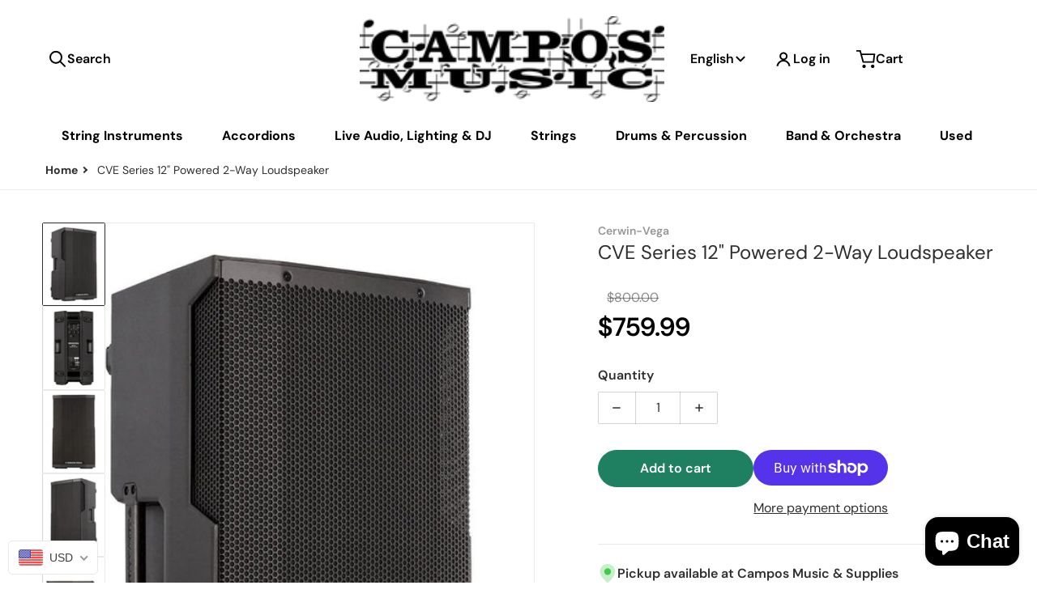

--- FILE ---
content_type: text/html; charset=utf-8
request_url: https://camposmusicusa.com/products/cve-series-12-powered-2-way-loudspeaker
body_size: 67943
content:
<!doctype html>
<html
    class="no-js"
    lang="en"
    
>
    <head><meta charset="utf-8">
        <meta http-equiv="X-UA-Compatible" content="IE=edge">
        <meta name="viewport" content="width=device-width,initial-scale=1">
        <meta name="theme-color" content="">
        <link rel="canonical" href="https://camposmusicusa.com/products/cve-series-12-powered-2-way-loudspeaker">
        <link rel="preconnect" href="https://cdn.shopify.com" crossorigin>

        <link rel="icon" type="image/png" href="#/">

<link rel="preconnect" href="https://fonts.shopifycdn.com" crossorigin><link rel="preload" as="font" href="//camposmusicusa.com/cdn/fonts/dm_sans/dmsans_n4.ec80bd4dd7e1a334c969c265873491ae56018d72.woff2" type="font/woff2" crossorigin><link
                rel="preload"
                as="font"
                href="//camposmusicusa.com/cdn/fonts/dm_sans/dmsans_n4.ec80bd4dd7e1a334c969c265873491ae56018d72.woff2"
                type="font/woff2"
                crossorigin
            ><link
                rel="preload"
                as="font"
                href="//camposmusicusa.com/cdn/fonts/open_sans/opensans_n4.c32e4d4eca5273f6d4ee95ddf54b5bbb75fc9b61.woff2"
                type="font/woff2"
                crossorigin
            ><title>CVE Series 12&quot; Powered 2-Way Loudspeaker</title>

        
            <meta name="description" content="CVE SERIES 12&quot; POWERED 2-WAY LOUDSPEAKER The CVE series is driven by advanced DSP and loaded with technology, the simplified yet effective control panel allows for quick, efficient setup. There is no complicated display, dial-knob or endless menus to scroll through. Just access all controls with the push of a button to">
        

        

<meta property="og:site_name" content="CamposMusic">
<meta property="og:url" content="https://camposmusicusa.com/products/cve-series-12-powered-2-way-loudspeaker">
<meta property="og:title" content="CVE Series 12&quot; Powered 2-Way Loudspeaker">
<meta property="og:type" content="product">
<meta property="og:description" content="CVE SERIES 12&quot; POWERED 2-WAY LOUDSPEAKER The CVE series is driven by advanced DSP and loaded with technology, the simplified yet effective control panel allows for quick, efficient setup. There is no complicated display, dial-knob or endless menus to scroll through. Just access all controls with the push of a button to"><meta property="og:image" content="http://camposmusicusa.com/cdn/shop/files/cve12fronttiltedright.jpg?v=1693247531">
    <meta property="og:image:secure_url" content="https://camposmusicusa.com/cdn/shop/files/cve12fronttiltedright.jpg?v=1693247531">
    <meta property="og:image:width" content="990">
    <meta property="og:image:height" content="1320"><meta property="og:price:amount" content="759.99">
    <meta property="og:price:currency" content="USD"><meta name="twitter:card" content="summary_large_image">
<meta name="twitter:title" content="CVE Series 12&quot; Powered 2-Way Loudspeaker">
<meta name="twitter:description" content="CVE SERIES 12&quot; POWERED 2-WAY LOUDSPEAKER The CVE series is driven by advanced DSP and loaded with technology, the simplified yet effective control panel allows for quick, efficient setup. There is no complicated display, dial-knob or endless menus to scroll through. Just access all controls with the push of a button to">


        <script>window.performance && window.performance.mark && window.performance.mark('shopify.content_for_header.start');</script><meta name="facebook-domain-verification" content="sfnhpzm4n93wsc92cwnv0qj77po1hq">
<meta name="google-site-verification" content="ajJH7PwgVoTGup3biEdJuSnlpv1ezC-N6fo4vW_e5QQ">
<meta name="google-site-verification" content="RZ0cuPp9avkwq0f94lcugkWWsnaTlcdjirMkMupSeQs">
<meta id="shopify-digital-wallet" name="shopify-digital-wallet" content="/66296578271/digital_wallets/dialog">
<meta name="shopify-checkout-api-token" content="f96a9933962a04e609290327f0d02ebd">
<meta id="in-context-paypal-metadata" data-shop-id="66296578271" data-venmo-supported="false" data-environment="production" data-locale="en_US" data-paypal-v4="true" data-currency="USD">
<link rel="alternate" hreflang="x-default" href="https://camposmusicusa.com/products/cve-series-12-powered-2-way-loudspeaker">
<link rel="alternate" hreflang="en" href="https://camposmusicusa.com/products/cve-series-12-powered-2-way-loudspeaker">
<link rel="alternate" hreflang="es" href="https://camposmusicusa.com/es/products/cve-series-12-powered-2-way-loudspeaker">
<link rel="alternate" type="application/json+oembed" href="https://camposmusicusa.com/products/cve-series-12-powered-2-way-loudspeaker.oembed">
<script async="async" src="/checkouts/internal/preloads.js?locale=en-US"></script>
<link rel="preconnect" href="https://shop.app" crossorigin="anonymous">
<script async="async" src="https://shop.app/checkouts/internal/preloads.js?locale=en-US&shop_id=66296578271" crossorigin="anonymous"></script>
<script id="apple-pay-shop-capabilities" type="application/json">{"shopId":66296578271,"countryCode":"US","currencyCode":"USD","merchantCapabilities":["supports3DS"],"merchantId":"gid:\/\/shopify\/Shop\/66296578271","merchantName":"CamposMusic","requiredBillingContactFields":["postalAddress","email","phone"],"requiredShippingContactFields":["postalAddress","email","phone"],"shippingType":"shipping","supportedNetworks":["visa"],"total":{"type":"pending","label":"CamposMusic","amount":"1.00"},"shopifyPaymentsEnabled":true,"supportsSubscriptions":true}</script>
<script id="shopify-features" type="application/json">{"accessToken":"f96a9933962a04e609290327f0d02ebd","betas":["rich-media-storefront-analytics"],"domain":"camposmusicusa.com","predictiveSearch":true,"shopId":66296578271,"locale":"en"}</script>
<script>var Shopify = Shopify || {};
Shopify.shop = "camposmusic-official.myshopify.com";
Shopify.locale = "en";
Shopify.currency = {"active":"USD","rate":"1.0"};
Shopify.country = "US";
Shopify.theme = {"name":"Updated copy of Updated copy of Updated copy of...","id":154352419039,"schema_name":"Charge","schema_version":"3.5.0","theme_store_id":2063,"role":"main"};
Shopify.theme.handle = "null";
Shopify.theme.style = {"id":null,"handle":null};
Shopify.cdnHost = "camposmusicusa.com/cdn";
Shopify.routes = Shopify.routes || {};
Shopify.routes.root = "/";</script>
<script type="module">!function(o){(o.Shopify=o.Shopify||{}).modules=!0}(window);</script>
<script>!function(o){function n(){var o=[];function n(){o.push(Array.prototype.slice.apply(arguments))}return n.q=o,n}var t=o.Shopify=o.Shopify||{};t.loadFeatures=n(),t.autoloadFeatures=n()}(window);</script>
<script>
  window.ShopifyPay = window.ShopifyPay || {};
  window.ShopifyPay.apiHost = "shop.app\/pay";
  window.ShopifyPay.redirectState = null;
</script>
<script id="shop-js-analytics" type="application/json">{"pageType":"product"}</script>
<script defer="defer" async type="module" src="//camposmusicusa.com/cdn/shopifycloud/shop-js/modules/v2/client.init-shop-cart-sync_BN7fPSNr.en.esm.js"></script>
<script defer="defer" async type="module" src="//camposmusicusa.com/cdn/shopifycloud/shop-js/modules/v2/chunk.common_Cbph3Kss.esm.js"></script>
<script defer="defer" async type="module" src="//camposmusicusa.com/cdn/shopifycloud/shop-js/modules/v2/chunk.modal_DKumMAJ1.esm.js"></script>
<script type="module">
  await import("//camposmusicusa.com/cdn/shopifycloud/shop-js/modules/v2/client.init-shop-cart-sync_BN7fPSNr.en.esm.js");
await import("//camposmusicusa.com/cdn/shopifycloud/shop-js/modules/v2/chunk.common_Cbph3Kss.esm.js");
await import("//camposmusicusa.com/cdn/shopifycloud/shop-js/modules/v2/chunk.modal_DKumMAJ1.esm.js");

  window.Shopify.SignInWithShop?.initShopCartSync?.({"fedCMEnabled":true,"windoidEnabled":true});

</script>
<script defer="defer" async type="module" src="//camposmusicusa.com/cdn/shopifycloud/shop-js/modules/v2/client.payment-terms_BxzfvcZJ.en.esm.js"></script>
<script defer="defer" async type="module" src="//camposmusicusa.com/cdn/shopifycloud/shop-js/modules/v2/chunk.common_Cbph3Kss.esm.js"></script>
<script defer="defer" async type="module" src="//camposmusicusa.com/cdn/shopifycloud/shop-js/modules/v2/chunk.modal_DKumMAJ1.esm.js"></script>
<script type="module">
  await import("//camposmusicusa.com/cdn/shopifycloud/shop-js/modules/v2/client.payment-terms_BxzfvcZJ.en.esm.js");
await import("//camposmusicusa.com/cdn/shopifycloud/shop-js/modules/v2/chunk.common_Cbph3Kss.esm.js");
await import("//camposmusicusa.com/cdn/shopifycloud/shop-js/modules/v2/chunk.modal_DKumMAJ1.esm.js");

  
</script>
<script>
  window.Shopify = window.Shopify || {};
  if (!window.Shopify.featureAssets) window.Shopify.featureAssets = {};
  window.Shopify.featureAssets['shop-js'] = {"shop-cart-sync":["modules/v2/client.shop-cart-sync_CJVUk8Jm.en.esm.js","modules/v2/chunk.common_Cbph3Kss.esm.js","modules/v2/chunk.modal_DKumMAJ1.esm.js"],"init-fed-cm":["modules/v2/client.init-fed-cm_7Fvt41F4.en.esm.js","modules/v2/chunk.common_Cbph3Kss.esm.js","modules/v2/chunk.modal_DKumMAJ1.esm.js"],"init-shop-email-lookup-coordinator":["modules/v2/client.init-shop-email-lookup-coordinator_Cc088_bR.en.esm.js","modules/v2/chunk.common_Cbph3Kss.esm.js","modules/v2/chunk.modal_DKumMAJ1.esm.js"],"init-windoid":["modules/v2/client.init-windoid_hPopwJRj.en.esm.js","modules/v2/chunk.common_Cbph3Kss.esm.js","modules/v2/chunk.modal_DKumMAJ1.esm.js"],"shop-button":["modules/v2/client.shop-button_B0jaPSNF.en.esm.js","modules/v2/chunk.common_Cbph3Kss.esm.js","modules/v2/chunk.modal_DKumMAJ1.esm.js"],"shop-cash-offers":["modules/v2/client.shop-cash-offers_DPIskqss.en.esm.js","modules/v2/chunk.common_Cbph3Kss.esm.js","modules/v2/chunk.modal_DKumMAJ1.esm.js"],"shop-toast-manager":["modules/v2/client.shop-toast-manager_CK7RT69O.en.esm.js","modules/v2/chunk.common_Cbph3Kss.esm.js","modules/v2/chunk.modal_DKumMAJ1.esm.js"],"init-shop-cart-sync":["modules/v2/client.init-shop-cart-sync_BN7fPSNr.en.esm.js","modules/v2/chunk.common_Cbph3Kss.esm.js","modules/v2/chunk.modal_DKumMAJ1.esm.js"],"init-customer-accounts-sign-up":["modules/v2/client.init-customer-accounts-sign-up_CfPf4CXf.en.esm.js","modules/v2/client.shop-login-button_DeIztwXF.en.esm.js","modules/v2/chunk.common_Cbph3Kss.esm.js","modules/v2/chunk.modal_DKumMAJ1.esm.js"],"pay-button":["modules/v2/client.pay-button_CgIwFSYN.en.esm.js","modules/v2/chunk.common_Cbph3Kss.esm.js","modules/v2/chunk.modal_DKumMAJ1.esm.js"],"init-customer-accounts":["modules/v2/client.init-customer-accounts_DQ3x16JI.en.esm.js","modules/v2/client.shop-login-button_DeIztwXF.en.esm.js","modules/v2/chunk.common_Cbph3Kss.esm.js","modules/v2/chunk.modal_DKumMAJ1.esm.js"],"avatar":["modules/v2/client.avatar_BTnouDA3.en.esm.js"],"init-shop-for-new-customer-accounts":["modules/v2/client.init-shop-for-new-customer-accounts_CsZy_esa.en.esm.js","modules/v2/client.shop-login-button_DeIztwXF.en.esm.js","modules/v2/chunk.common_Cbph3Kss.esm.js","modules/v2/chunk.modal_DKumMAJ1.esm.js"],"shop-follow-button":["modules/v2/client.shop-follow-button_BRMJjgGd.en.esm.js","modules/v2/chunk.common_Cbph3Kss.esm.js","modules/v2/chunk.modal_DKumMAJ1.esm.js"],"checkout-modal":["modules/v2/client.checkout-modal_B9Drz_yf.en.esm.js","modules/v2/chunk.common_Cbph3Kss.esm.js","modules/v2/chunk.modal_DKumMAJ1.esm.js"],"shop-login-button":["modules/v2/client.shop-login-button_DeIztwXF.en.esm.js","modules/v2/chunk.common_Cbph3Kss.esm.js","modules/v2/chunk.modal_DKumMAJ1.esm.js"],"lead-capture":["modules/v2/client.lead-capture_DXYzFM3R.en.esm.js","modules/v2/chunk.common_Cbph3Kss.esm.js","modules/v2/chunk.modal_DKumMAJ1.esm.js"],"shop-login":["modules/v2/client.shop-login_CA5pJqmO.en.esm.js","modules/v2/chunk.common_Cbph3Kss.esm.js","modules/v2/chunk.modal_DKumMAJ1.esm.js"],"payment-terms":["modules/v2/client.payment-terms_BxzfvcZJ.en.esm.js","modules/v2/chunk.common_Cbph3Kss.esm.js","modules/v2/chunk.modal_DKumMAJ1.esm.js"]};
</script>
<script id="__st">var __st={"a":66296578271,"offset":-25200,"reqid":"612a8b06-d2fd-4269-b5c8-5ab018af0059-1769879968","pageurl":"camposmusicusa.com\/products\/cve-series-12-powered-2-way-loudspeaker","u":"99ea817529ca","p":"product","rtyp":"product","rid":8098693644511};</script>
<script>window.ShopifyPaypalV4VisibilityTracking = true;</script>
<script id="form-persister">!function(){'use strict';const t='contact',e='new_comment',n=[[t,t],['blogs',e],['comments',e],[t,'customer']],o='password',r='form_key',c=['recaptcha-v3-token','g-recaptcha-response','h-captcha-response',o],s=()=>{try{return window.sessionStorage}catch{return}},i='__shopify_v',u=t=>t.elements[r],a=function(){const t=[...n].map((([t,e])=>`form[action*='/${t}']:not([data-nocaptcha='true']) input[name='form_type'][value='${e}']`)).join(',');var e;return e=t,()=>e?[...document.querySelectorAll(e)].map((t=>t.form)):[]}();function m(t){const e=u(t);a().includes(t)&&(!e||!e.value)&&function(t){try{if(!s())return;!function(t){const e=s();if(!e)return;const n=u(t);if(!n)return;const o=n.value;o&&e.removeItem(o)}(t);const e=Array.from(Array(32),(()=>Math.random().toString(36)[2])).join('');!function(t,e){u(t)||t.append(Object.assign(document.createElement('input'),{type:'hidden',name:r})),t.elements[r].value=e}(t,e),function(t,e){const n=s();if(!n)return;const r=[...t.querySelectorAll(`input[type='${o}']`)].map((({name:t})=>t)),u=[...c,...r],a={};for(const[o,c]of new FormData(t).entries())u.includes(o)||(a[o]=c);n.setItem(e,JSON.stringify({[i]:1,action:t.action,data:a}))}(t,e)}catch(e){console.error('failed to persist form',e)}}(t)}const f=t=>{if('true'===t.dataset.persistBound)return;const e=function(t,e){const n=function(t){return'function'==typeof t.submit?t.submit:HTMLFormElement.prototype.submit}(t).bind(t);return function(){let t;return()=>{t||(t=!0,(()=>{try{e(),n()}catch(t){(t=>{console.error('form submit failed',t)})(t)}})(),setTimeout((()=>t=!1),250))}}()}(t,(()=>{m(t)}));!function(t,e){if('function'==typeof t.submit&&'function'==typeof e)try{t.submit=e}catch{}}(t,e),t.addEventListener('submit',(t=>{t.preventDefault(),e()})),t.dataset.persistBound='true'};!function(){function t(t){const e=(t=>{const e=t.target;return e instanceof HTMLFormElement?e:e&&e.form})(t);e&&m(e)}document.addEventListener('submit',t),document.addEventListener('DOMContentLoaded',(()=>{const e=a();for(const t of e)f(t);var n;n=document.body,new window.MutationObserver((t=>{for(const e of t)if('childList'===e.type&&e.addedNodes.length)for(const t of e.addedNodes)1===t.nodeType&&'FORM'===t.tagName&&a().includes(t)&&f(t)})).observe(n,{childList:!0,subtree:!0,attributes:!1}),document.removeEventListener('submit',t)}))}()}();</script>
<script integrity="sha256-4kQ18oKyAcykRKYeNunJcIwy7WH5gtpwJnB7kiuLZ1E=" data-source-attribution="shopify.loadfeatures" defer="defer" src="//camposmusicusa.com/cdn/shopifycloud/storefront/assets/storefront/load_feature-a0a9edcb.js" crossorigin="anonymous"></script>
<script crossorigin="anonymous" defer="defer" src="//camposmusicusa.com/cdn/shopifycloud/storefront/assets/shopify_pay/storefront-65b4c6d7.js?v=20250812"></script>
<script data-source-attribution="shopify.dynamic_checkout.dynamic.init">var Shopify=Shopify||{};Shopify.PaymentButton=Shopify.PaymentButton||{isStorefrontPortableWallets:!0,init:function(){window.Shopify.PaymentButton.init=function(){};var t=document.createElement("script");t.src="https://camposmusicusa.com/cdn/shopifycloud/portable-wallets/latest/portable-wallets.en.js",t.type="module",document.head.appendChild(t)}};
</script>
<script data-source-attribution="shopify.dynamic_checkout.buyer_consent">
  function portableWalletsHideBuyerConsent(e){var t=document.getElementById("shopify-buyer-consent"),n=document.getElementById("shopify-subscription-policy-button");t&&n&&(t.classList.add("hidden"),t.setAttribute("aria-hidden","true"),n.removeEventListener("click",e))}function portableWalletsShowBuyerConsent(e){var t=document.getElementById("shopify-buyer-consent"),n=document.getElementById("shopify-subscription-policy-button");t&&n&&(t.classList.remove("hidden"),t.removeAttribute("aria-hidden"),n.addEventListener("click",e))}window.Shopify?.PaymentButton&&(window.Shopify.PaymentButton.hideBuyerConsent=portableWalletsHideBuyerConsent,window.Shopify.PaymentButton.showBuyerConsent=portableWalletsShowBuyerConsent);
</script>
<script>
  function portableWalletsCleanup(e){e&&e.src&&console.error("Failed to load portable wallets script "+e.src);var t=document.querySelectorAll("shopify-accelerated-checkout .shopify-payment-button__skeleton, shopify-accelerated-checkout-cart .wallet-cart-button__skeleton"),e=document.getElementById("shopify-buyer-consent");for(let e=0;e<t.length;e++)t[e].remove();e&&e.remove()}function portableWalletsNotLoadedAsModule(e){e instanceof ErrorEvent&&"string"==typeof e.message&&e.message.includes("import.meta")&&"string"==typeof e.filename&&e.filename.includes("portable-wallets")&&(window.removeEventListener("error",portableWalletsNotLoadedAsModule),window.Shopify.PaymentButton.failedToLoad=e,"loading"===document.readyState?document.addEventListener("DOMContentLoaded",window.Shopify.PaymentButton.init):window.Shopify.PaymentButton.init())}window.addEventListener("error",portableWalletsNotLoadedAsModule);
</script>

<script type="module" src="https://camposmusicusa.com/cdn/shopifycloud/portable-wallets/latest/portable-wallets.en.js" onError="portableWalletsCleanup(this)" crossorigin="anonymous"></script>
<script nomodule>
  document.addEventListener("DOMContentLoaded", portableWalletsCleanup);
</script>

<link id="shopify-accelerated-checkout-styles" rel="stylesheet" media="screen" href="https://camposmusicusa.com/cdn/shopifycloud/portable-wallets/latest/accelerated-checkout-backwards-compat.css" crossorigin="anonymous">
<style id="shopify-accelerated-checkout-cart">
        #shopify-buyer-consent {
  margin-top: 1em;
  display: inline-block;
  width: 100%;
}

#shopify-buyer-consent.hidden {
  display: none;
}

#shopify-subscription-policy-button {
  background: none;
  border: none;
  padding: 0;
  text-decoration: underline;
  font-size: inherit;
  cursor: pointer;
}

#shopify-subscription-policy-button::before {
  box-shadow: none;
}

      </style>

<script>window.performance && window.performance.mark && window.performance.mark('shopify.content_for_header.end');</script>
        

<style data-shopify>
    @font-face {
  font-family: "DM Sans";
  font-weight: 400;
  font-style: normal;
  font-display: swap;
  src: url("//camposmusicusa.com/cdn/fonts/dm_sans/dmsans_n4.ec80bd4dd7e1a334c969c265873491ae56018d72.woff2") format("woff2"),
       url("//camposmusicusa.com/cdn/fonts/dm_sans/dmsans_n4.87bdd914d8a61247b911147ae68e754d695c58a6.woff") format("woff");
}

    @font-face {
  font-family: "DM Sans";
  font-weight: 700;
  font-style: normal;
  font-display: swap;
  src: url("//camposmusicusa.com/cdn/fonts/dm_sans/dmsans_n7.97e21d81502002291ea1de8aefb79170c6946ce5.woff2") format("woff2"),
       url("//camposmusicusa.com/cdn/fonts/dm_sans/dmsans_n7.af5c214f5116410ca1d53a2090665620e78e2e1b.woff") format("woff");
}

    @font-face {
  font-family: "DM Sans";
  font-weight: 600;
  font-style: normal;
  font-display: swap;
  src: url("//camposmusicusa.com/cdn/fonts/dm_sans/dmsans_n6.70a2453ea926d613c6a2f89af05180d14b3a7c96.woff2") format("woff2"),
       url("//camposmusicusa.com/cdn/fonts/dm_sans/dmsans_n6.355605667bef215872257574b57fc097044f7e20.woff") format("woff");
}

    @font-face {
  font-family: "DM Sans";
  font-weight: 400;
  font-style: italic;
  font-display: swap;
  src: url("//camposmusicusa.com/cdn/fonts/dm_sans/dmsans_i4.b8fe05e69ee95d5a53155c346957d8cbf5081c1a.woff2") format("woff2"),
       url("//camposmusicusa.com/cdn/fonts/dm_sans/dmsans_i4.403fe28ee2ea63e142575c0aa47684d65f8c23a0.woff") format("woff");
}

    @font-face {
  font-family: "DM Sans";
  font-weight: 700;
  font-style: italic;
  font-display: swap;
  src: url("//camposmusicusa.com/cdn/fonts/dm_sans/dmsans_i7.52b57f7d7342eb7255084623d98ab83fd96e7f9b.woff2") format("woff2"),
       url("//camposmusicusa.com/cdn/fonts/dm_sans/dmsans_i7.d5e14ef18a1d4a8ce78a4187580b4eb1759c2eda.woff") format("woff");
}

    @font-face {
  font-family: "DM Sans";
  font-weight: 400;
  font-style: normal;
  font-display: swap;
  src: url("//camposmusicusa.com/cdn/fonts/dm_sans/dmsans_n4.ec80bd4dd7e1a334c969c265873491ae56018d72.woff2") format("woff2"),
       url("//camposmusicusa.com/cdn/fonts/dm_sans/dmsans_n4.87bdd914d8a61247b911147ae68e754d695c58a6.woff") format("woff");
}

    :root {
      --font-body-family: "DM Sans", sans-serif;
      --font-body-style: normal;
      --font-body-weight: 400;

      --font-body-secondary-family: "New York", Iowan Old Style, Apple Garamond, Baskerville, Times New Roman, Droid Serif, Times, Source Serif Pro, serif, Apple Color Emoji, Segoe UI Emoji, Segoe UI Symbol;
      --font-body-secondary-style: normal;
      --font-body-secondary-weight: 400;


      --font-heading-family: "DM Sans", sans-serif;
      --font-heading-style: normal;
      --font-heading-weight: 400;
      --font-heading-size: 48;

      --font-navigation-family: "Open Sans", sans-serif;
      --font-navigation-style: normal;
      --font-navigation-weight: 400;

      --color-base-text: #2e2e2e;
      --color-base-text-rgb: 46, 46, 46;
      --color-base-background-1: #FFFFFF;
      --color-base-background-1-rgb: 255, 255, 255;
      --color-base-background-2: #ffffff;
      --color-base-background-2-rgb: 255, 255, 255;
      --color-base-background-gradient: ;
      --color-base-link: #e13124;
      --color-base-link-rgb: 225, 49, 36;
      --color-base-accent_1: #1e8060;
      --color-base-accent-1: #1e8060;
      --color-base-accent-1-rgb: 30, 128, 96;
      --color-base-accent-1-inverse: #ffffff;
      --color-base-accent-1-inverse-rgb: 255, 255, 255;
      --color-base-accent-2: #ffffff;
      --color-base-accent-2-rgb: 255, 255, 255;
      --color-base-accent-2-inverse: #ffffff;
      --color-base-accent-2-inverse-rgb: 255, 255, 255;

      --color-price-final: #000000;
      --color-media-button: #642f64;
      --color-grid-item-background: #ffffff;
      --color-message-rgb: 110,113,120;

      --header--text-color: #000000;
      --header--text-color-rgb: 0, 0, 0;
      --header--background-color: #ffffff;
    }

    html {
      box-sizing: border-box;
      height: 100%;
    }

    .shopify-section .dynamic-page-width {
      max-width: 1200px;
      margin: 0 auto;
      padding-left: .75rem;
      padding-right: .75rem;
    }

    .shopify-section .full--width {
      max-width: 100%;
      padding-left: .75rem;
      padding-right: .75rem;
    }

    .shopify-section .full--width__no-paddings {
      max-width: 100%;
    }
</style>

        <style data-shopify>
    

    #MainContent .lighter {
      font-weight: 400;
    }

    .btn-with-no-label {
      min-width: 0 !important;
    }

    .heading .link {
      width: 100%;
      max-width: max-content;
    }
    /* RTL */
    
    .footer-contacts__image-title {
      left: 1rem;
    }

    .footer-contacts__address .address-item {
      padding: 0 0 0 2rem;
    }

    @media only screen and (max-width: 989px) {
      .slider--mobile,
      .slider--tablet {
        overflow: hidden;
      }
    }

    .grid-item {
      flex-shrink: 0;
    }

    .grid-item .item-image {
      position: relative;
      width: 100%;
    }

    .grid-item .item-vendor {
      color: var(--color-foreground-70);
      font-size: calc(1rem - 1px);
      margin: 0 0 .25rem;
      word-break: break-all;
    }
    

    .item-actions-wrapper button:not(.quantity__button) {
      padding: .25rem .5rem;
      max-width: 100%;
    }

    .item-actions-wrapper button span {
      overflow: hidden;
      text-overflow: ellipsis;
      white-space: nowrap;
    }

    select-color-variants {
      display: flex;
      width: 100%;
      align-items: center;
    }

    .footer-contacts__address i {
      height: 1.5rem;
      position: absolute;
      margin: .5rem 0 0 -3rem;
      padding: 0;
      width: 1.5rem;
    }

    .footer-inner {
      display: flex;
      gap: 1rem;
      margin: 0 auto;
      max-width: 1280px;
      padding: 1.5rem 1rem;
    }

    .footer-inner[data-children-count] {
      display: grid;
    }

    :is(.slider-buttons__container) {
      display: none;
    }

    :where(slider-component :is(.slider-buttons__container)) {
      position: relative;
    }

    :where(slider-component :is(.slider-buttons)) {
      position: absolute;
      top: 0;
      bottom: 0;
      z-index: 10;
    }

    .slider-buttons :is(.slider-button) {
      min-width: auto;
      padding: .25rem;
      margin: .25rem;
    }

    .slider-button :is(.icon) {
      --slider-icon-width: 1.5rem;
      width: var(--slider-icon-width);
      height: var(--slider-icon-width);
      padding: .25rem;
    }

    .slider-button--next .icon {
      transform: rotate(-90deg);
    }

    .slider-button--prev .icon {
      transform: rotate(90deg);
    }
    /* heading styles */
    .highlight-last-word {
      color: currentColor;
    }

    @media only screen and (max-width: 989px) {
      [data-mode="grid"] .item-actions-wrapper {
        padding-top: .75rem;
        border-top: 1px solid var(--color-foreground-10);
      }
      .swatch-attribute-options .swatch-option_more {
        display: flex;
        align-items: center;
      }
    }

    @media only screen and (min-width: 990px) {
     .footer-contacts__address i {
        border-radius: 100%;
        width: 2.75rem;
        height: 2.75rem;
        margin: .5rem 0 0 -3.5rem;
        padding: .5rem;
      }

      [data-theme-preset]:not([data-theme-preset="metalware"]) .footer-contacts__address i {
        background: rgba(var(--footer-contacts--foreground-color), .1);
      }
    }

    :is(.page-scroll-up) svg {
      width: 1.5rem;
      height: 1.5rem;
    }
    /* control buttons paddings */
    [type=button],
    [type=reset],
    [type=submit],
    button,
    .button,
    .shopify-challenge__button {
      padding: 0.5rem 1.5rem;
    }

    /* RTL */
    

    cart-sidebar {
      right: 0;
      --tw-translate-x: 100%;
      transform: translateX(var(--tw-translate-x));
    }

    header cart-sidebar {
      transform-origin: -1.5rem -1.5rem;
    }

    header.header cart-sidebar:after {
      right: 1.5rem;
    }

    slider-component .slider-buttons {
      right: 0;
    }
    
    .reveal-slide-in .reveal-item {
      opacity: 0;
      transform: translateY(2rem);
    }
</style>

        
<style data-shopify>
    :is(.badge-onsale.none),
    :is(.badge-soldout.none) {
      display: none;
    }

    .grid-item :is(.badge-onsale__icon svg) {
      width: .75rem;
      margin-right: .35rem;
    }

    .grid-item :is(.badge-onsale__label) {
      display: flex;
    }
</style>

        <style data-shopify>
    /* DEFAULT (CHARGE) THEME *//* OTHER THEME PRESETS */
    /* color swatches in the product grid */
    .facets__list .facet-checkbox:not(.facet-checkbox--disabled) .facet__swatch-option[type=radio] + label::before,
    .grid-item .swatch-option[type=radio]:checked + label::before,
    .grid-item .swatch-option[type=radio] + label:hover::before {
      padding: 1rem;
    }

    @media only screen and (max-width: 989px) {
      .footer-section .footer-inner {
        padding-left: 1.5rem;
        padding-right: 1.5rem;
      }

      .footer-contacts .footer-contacts__address i {
        background: transparent;
        padding: 0.5rem;
      }

      .footer-contacts .footer-contacts__address > div {
        display: flex;
        flex-direction: column-reverse;
      }

      .footer-contacts__address .email {
        order: 1;
      }

      .footer-contacts__address .h4 {
        margin-top: .5rem;
      }

      .footer-contacts .footer-contacts__address i {
        margin: 0 0 0 -3rem;
      }
    }

    @media only screen and (min-width: 990px) {
      footer .footer-contacts {
        padding: 2rem 0 2rem;
      }
    }</style>

        

<style data-shopify>
    .loading-overlay {
        background-color: rgba(var(--color-base-background-1-rgb), 0.6);
        position: absolute;
        inset: 0px;
        z-index: 40;
    }

    .path {
        stroke-dasharray: 280;
        stroke-dashoffset: 0;
        transform-origin: center;
        stroke: currentColor;
        animation: dash 1.4s ease-in-out infinite;
    }

    .loading-overlay__spinner,
    .spiner {
      position: absolute;
      top: 50%;
      left: 50%;
      width: 3rem;
      height: 3rem;
      transform: translate(-50%,-50%);
    }

    .grid-item .spinner_default {
        width: 2rem;
        height: 2rem;
    }
    
    .grid-item .loading-overlay {
        background: transparent;
    }

    /* loader spinner_default */
    @keyframes rotator {
        0% {transform: rotate(0);}
        100% {transform: rotate(270deg);}
    }

    @keyframes dash {
        0% {
            stroke-dashoffset: 280;
        }
        50% {
            stroke-dashoffset: 75;
            transform: rotate(135deg);
        }
        100% {
            stroke-dashoffset: 280;
            transform: rotate(450deg);
        }
    }

    /* loader loading-bars */
    .loading-bars .bar {
        animation: loadingBars 0.5s cubic-bezier(0, 0.5, 0.5, 1) infinite alternate;
    }

    .loading-bars .bar-1 {
        animation-delay: -0.4s;
    }

    .loading-bars .bar-2 {
        animation-delay: -0.3s;
    }

    .loading-bars .bar-3 {
        animation-delay: -0.2s;
    }

    .loading-bars .bar-4 {
        animation-delay: -0.1s;
    }

    .loading-bars .bar-5 {
        animation-delay: 0s;
    }

    @keyframes loadingBars {
        0% {
            height: 15px;
            y: 50px;
        }
        100% {
            height: 50px;
            y: 30px;
        }
    }

    /* loader dual_ball */
    .dual-ball-loader .ball {
        animation: moveBall 1s ease-in-out infinite;
    }

    .dual-ball-loader .ball-1 {
        animation-delay: -0.5s;
    }

    .dual-ball-loader .ball-2 {
        animation-delay: 0s;
    }

    .dual-ball-loader .ball-3 {
        animation-delay: -0.5s;
        position: absolute;
        fill-opacity: 0;
        animation-name: moveBall, fadeBall;
        animation-duration: 1s, 1s;
        animation-iteration-count: infinite, infinite;
    }

    @keyframes moveBall {
        0% {cx: 30px;}
        50% {cx: 60px;}
        100% {cx: 30px;}
    }

    @keyframes fadeBall {
        0%, 49.9% {fill-opacity: 0;}
        50%, 100% {fill-opacity: 1;}
    }

    /* loader double_ring*/
    .rotating-rings .ring {
        transform-origin: 50px 50px;
        animation: rotateRing 1s linear infinite;
    }

    .rotating-rings .outer-ring {
        animation-direction: normal;
    }

    .rotating-rings .inner-ring {
        animation-direction: reverse;
    }

    @keyframes rotateRing {
        0% {transform: rotate(0deg);}
        100% {transform: rotate(360deg);}
    }

    /* loader spinner_balls */
    /*.spinner-ball {
        fill: currentColor;
        animation: scaleAnimation 1s infinite ease-in-out, opacityAnimation 1s infinite ease-in-out;
    }

    @keyframes scaleAnimation {
        0% { transform: scale(1.5); }
        100% { transform: scale(1); }
    }

    @keyframes opacityAnimation {
        0% { fill-opacity: 1; }
        100% { fill-opacity: 0; }
    }

    .spinner-ball[data-index="0"] { animation-delay: -0.875s; }
    .spinner-ball[data-index="1"] { animation-delay: -0.75s; }
    .spinner-ball[data-index="2"] { animation-delay: -0.625s; }
    .spinner-ball[data-index="3"] { animation-delay: -0.5s; }
    .spinner-ball[data-index="4"] { animation-delay: -0.375s; }
    .spinner-ball[data-index="5"] { animation-delay: -0.25s; }
    .spinner-ball[data-index="6"] { animation-delay: -0.125s; }
    .spinner-ball[data-index="7"] { animation-delay: 0s; }*/

    /* loader blinking_grid */
    /*.blinking-grid .square {
        fill: #E13124;
        animation: squareBlink 1s infinite steps(1);
    }

    @keyframes squareBlink {
        0%, 100% { fill: #000000; }
        12.5% { fill: #E13124; }
    }*/

    /* Delay classes for each square */
    /*.blinking-grid .square.delay-0 { animation-delay: 0s; }
    .blinking-grid .square.delay-1 { animation-delay: 0.125s; }
    .blinking-grid .square.delay-2 { animation-delay: 0.25s; }
    .blinking-grid .square.delay-3 { animation-delay: 0.375s; }
    .blinking-grid .square.delay-4 { animation-delay: 0.5s; }
    .blinking-grid .square.delay-5 { animation-delay: 0.625s; }
    .blinking-grid .square.delay-6 { animation-delay: 0.75s; }
    .blinking-grid .square.delay-7 { animation-delay: 0.875s; }*/


    /*  loader bouncing_squares */
    /*.bouncing-squares rect {
        animation: bounceSquares 2s cubic-bezier(0.5, 0, 0.5, 1) infinite;
    }

    .bouncing-squares rect:nth-child(1) { animation-delay: -0.4s; }
    .bouncing-squares rect:nth-child(2) { animation-delay: -0.2s; }
    .bouncing-squares rect:nth-child(3) { animation-delay: 0s; }

    @keyframes bounceSquares {
        0%, 100% { y: 50px; }
        50% { y: 120px; }
    }*/
</style>

        

        <script src="//camposmusicusa.com/cdn/shop/t/14/assets/global.js?v=173508220910740152641762627108" defer="defer"></script>
        <script src="//camposmusicusa.com/cdn/shop/t/14/assets/preload-images.js?v=76430106986256614931762627108" async="async"></script>
        <script type="text/javascript">
    let subscribers = {};
    const PUB_SUB_EVENTS = {
      cartUpdate: "cart-update",
      quantityUpdate: "quantity-update",
      variantChange: "variant-change",
      windowResizeX: "window-resize-x",
    };

    function debounce(fn, wait) {
      let t;
      return (...args) => {
          clearTimeout(t);
          t = setTimeout(() => fn.apply(this, args), wait);
      };
    }

    function subscribe(eventName, callback) {
      if (subscribers[eventName] === undefined) subscribers[eventName] = [];

      subscribers[eventName] = [...subscribers[eventName], callback];

      return function unsubscribe() {
          subscribers[eventName] = subscribers[eventName].filter((cb) => {
              return cb !== callback;
          });
      };
    }
    document.documentElement.className = document.documentElement.className.replace('no-js', 'js');

    if (HTMLScriptElement.supports && HTMLScriptElement.supports('speculationrules')) {

      const specScript = document.createElement('script');
      specScript.type = 'speculationrules';
      specRules = {
        "prerender": [{
          "where": {
            "or": [
              { "href_matches": "/*" },
              { "href_matches": "/collections*" },
              { "href_matches": "/products*" },
              { "href_matches": "/blogs*" },
              { "href_matches": "/pages*" },
              { "not": { "href_matches": "/logout" }},
              { "not": { "href_matches": "/password" }}
            ]
          }
        }]
      };
      specScript.textContent = JSON.stringify(specRules);

      const scriptTag = document.getElementsByTagName('script')[0];
      scriptTag.parentElement.insertBefore(specScript, scriptTag);
    }
</script>


        <link href="//camposmusicusa.com/cdn/shop/t/14/assets/styles.css?v=78060176265908079241762627109" rel="stylesheet" type="text/css" media="all" />
        <style data-shopify>
    [type=button],
    [type=reset],
    [type=submit],
    .button,
    button,
    .shopify-payment-button__button [role=button],
    .shopify-challenge__button,
    .cart__dynamic-checkout-buttons div[role=button],
    .page-scroll-up,
    .product-form__buttons button,
    header .cart-sidebar__footer-actions > * {
      border-radius: 1.5rem;
      -webkit-border-radius: 1.5rem;
    }

    [type=text],
    [type=password],
    [type=url],
    [type=tel],
    [type=search],
    .search__input,
    [type=datetime],
    [type=email],
    [type=date],
    textarea,
    form select,
    .form__message,
    .select__select,
    .header__search .field,
    .pagination__item,
    .our-collections.slider li > a .item-title,
    .facet-checkbox:not(.facet-checkbox--disabled) .facet__swatch-option[type=radio] + label::before,
    .facet__swatch-option + label,
    .facet__swatch-option + label > img,
    .compare-icon > svg,
    .compare-checkmark > svg,
    quick-view svg,
    quick-view > button,
    .grid-item .compare-add-button,
    .jdgm-write-rev-link.jdgm-write-rev-link,
    .menu-drawer .localization-form__select,
    bought-together .item-checkbox svg {
      border-radius: 1.5rem ;
      -webkit-border-radius: 1.5rem ;
    }

    .cart__dynamic-checkout-buttons div[role=button] {
      height: 44px !important;
    }

    .header__search .search__button {
      border-radius: 1.5rem;
      -webkit-border-radius: 1.5rem;
    }

    .header__search .search__button:not(.disclosure__button) {
      padding: 0.45rem;
    }

    footer .newsletter-form__field-wrapper button.button,
    .footer-contacts__newsletter button.button {
      padding: 0.35rem;
    }

    footer .newsletter-form__field-wrapper button.button,
    .footer-contacts__newsletter button.button,
    .field__button {
      position: absolute;
      top: .25rem;
      bottom: .25rem;
      right: .25rem;
    }

    .swatch-attribute-options input[type=radio] + label,
    .swatch-option[type=radio]:checked + label:before,
    .swatch-option[type=radio] + label:hover:before,
    variant-radios label,
    variant-radios label :is(.unavailable-swatch__overlay) {
      border-radius: 1.5rem;
      -webkit-border-radius: 1.5rem;
    }
    
    .our-collections.slider li, .our-collections.slider li > a {
      border-radius: 0.2rem;
      -webkit-border-radius: 0.2rem;
    }

    .compare-link__title {
        border-radius: 6px 6px 0 0;
    }

    /* Cut elements border */
    
</style>

    <!-- BEGIN app block: shopify://apps/frequently-bought/blocks/app-embed-block/b1a8cbea-c844-4842-9529-7c62dbab1b1f --><script>
    window.codeblackbelt = window.codeblackbelt || {};
    window.codeblackbelt.shop = window.codeblackbelt.shop || 'camposmusic-official.myshopify.com';
    
        window.codeblackbelt.productId = 8098693644511;</script><script src="//cdn.codeblackbelt.com/widgets/frequently-bought-together/main.min.js?version=2026013110-0700" async></script>
 <!-- END app block --><!-- BEGIN app block: shopify://apps/beast-currency-converter/blocks/doubly/267afa86-a419-4d5b-a61b-556038e7294d -->


	<script>
		var DoublyGlobalCurrency, catchXHR = true, bccAppVersion = 1;
       	var DoublyGlobal = {
			theme : 'flags_theme',
			spanClass : 'money',
			cookieName : '_g1663225773',
			ratesUrl :  'https://init.grizzlyapps.com/9e32c84f0db4f7b1eb40c32bdb0bdea9',
			geoUrl : 'https://currency.grizzlyapps.com/83d400c612f9a099fab8f76dcab73a48',
			shopCurrency : 'USD',
            allowedCurrencies : '["USD","MXN"]',
			countriesJSON : '[]',
			currencyMessage : 'All orders are processed in USD. While the content of your cart is currently displayed in <span class="selected-currency"></span>, you will checkout using USD at the most current exchange rate.',
            currencyFormat : 'money_with_currency_format',
			euroFormat : 'amount',
            removeDecimals : 0,
            roundDecimals : 0,
            roundTo : '99',
            autoSwitch : 0,
			showPriceOnHover : 0,
            showCurrencyMessage : false,
			hideConverter : '0',
			forceJqueryLoad : false,
			beeketing : true,
			themeScript : '',
			customerScriptBefore : '',
			customerScriptAfter : '',
			debug: false
		};

		<!-- inline script: fixes + various plugin js functions -->
		DoublyGlobal.themeScript = "if(DoublyGlobal.debug) debugger;dbGenericFixes=true; \/* hide generic *\/ if(window.location.href.indexOf('\/checkouts') != -1 || window.location.href.indexOf('\/password') != -1 || window.location.href.indexOf('\/orders') != -1) { const doublyStylesHide = document.createElement('style'); doublyStylesHide.textContent = ` .doubly-float, .doubly-wrapper { display:none !important; } `; document.head.appendChild(doublyStylesHide); } \/* generic code to add money, message, convert with retry *\/ function genericConvert(){ if (typeof doublyAddMessage !== 'undefined') doublyAddMessage(); if (typeof doublyAddMoney !== 'undefined') doublyAddMoney(); if (typeof doublyResetMoney !== 'undefined') doublyResetMoney(); DoublyCurrency.convertAll(); initExtraFeatures(); } window.doublyChangeEvent = function(e) { var numRetries = (typeof doublyIntervalTries !== 'undefined' ? doublyIntervalTries : 6); var timeout = (typeof doublyIntervalTime !== 'undefined' ? doublyIntervalTime : 400); clearInterval(window.doublyInterval); \/* quick convert *\/ setTimeout(genericConvert, 50); \/* retry *\/ window.doublyInterval = setInterval(function() { try{ genericConvert(); } catch (e) { clearInterval(window.doublyInterval); } if (numRetries-- <= 0) clearInterval(window.doublyInterval); }, timeout); }; \/* bind events *\/ ['mouseup', 'change', 'input', 'scroll'].forEach(function(event) { document.removeEventListener(event, doublyChangeEvent); document.addEventListener(event, doublyChangeEvent); }); \/* for ajax cart *\/ jQueryGrizzly(document).unbind('ajaxComplete.doublyGenericFix'); jQueryGrizzly(document).bind('ajaxComplete.doublyGenericFix', doublyChangeEvent);";
                    DoublyGlobal.initNiceSelect = function(){
                        !function(e) {
                            e.fn.niceSelect = function() {
                                this.each(function() {
                                    var s = e(this);
                                    var t = s.next()
                                    , n = s.find('option')
                                    , a = s.find('option:selected');
                                    t.find('.current').html('<span class="flags flags-' + a.data('country') + '"></span> &nbsp;' + a.data('display') || a.text());
                                }),
                                e(document).off('.nice_select'),
                                e(document).on('click.nice_select', '.doubly-nice-select.doubly-nice-select', function(s) {
                                    var t = e(this);
                                    e('.doubly-nice-select').not(t).removeClass('open'),
                                    t.toggleClass('open'),
                                    t.hasClass('open') ? (t.find('.option'),
                                    t.find('.focus').removeClass('focus'),
                                    t.find('.selected').addClass('focus')) : t.focus()
                                }),
                                e(document).on('click.nice_select', function(s) {
                                    0 === e(s.target).closest('.doubly-nice-select').length && e('.doubly-nice-select').removeClass('open').find('.option')
                                }),
                                e(document).on('click.nice_select', '.doubly-nice-select .option', function(s) {
                                    var t = e(this);
                                    e('.doubly-nice-select').each(function() {
                                        var s = e(this).find('.option[data-value="' + t.data('value') + '"]')
                                        , n = s.closest('.doubly-nice-select');
                                        n.find('.selected').removeClass('selected'),
                                        s.addClass('selected');
                                        var a = '<span class="flags flags-' + s.data('country') + '"></span> &nbsp;' + s.data('display') || s.text();
                                        n.find('.current').html(a),
                                        n.prev('select').val(s.data('value')).trigger('change')
                                    })
                                }),
                                e(document).on('keydown.nice_select', '.doubly-nice-select', function(s) {
                                    var t = e(this)
                                    , n = e(t.find('.focus') || t.find('.list .option.selected'));
                                    if (32 == s.keyCode || 13 == s.keyCode)
                                        return t.hasClass('open') ? n.trigger('click') : t.trigger('click'),
                                        !1;
                                    if (40 == s.keyCode)
                                        return t.hasClass('open') ? n.next().length > 0 && (t.find('.focus').removeClass('focus'),
                                        n.next().addClass('focus')) : t.trigger('click'),
                                        !1;
                                    if (38 == s.keyCode)
                                        return t.hasClass('open') ? n.prev().length > 0 && (t.find('.focus').removeClass('focus'),
                                        n.prev().addClass('focus')) : t.trigger('click'),
                                        !1;
                                    if (27 == s.keyCode)
                                        t.hasClass('open') && t.trigger('click');
                                    else if (9 == s.keyCode && t.hasClass('open'))
                                        return !1
                                })
                            }
                        }(jQueryGrizzly);
                    };
                DoublyGlobal.addSelect = function(){
                    /* add select in select wrapper or body */  
                    if (jQueryGrizzly('.doubly-wrapper').length>0) { 
                        var doublyWrapper = '.doubly-wrapper';
                    } else if (jQueryGrizzly('.doubly-float').length==0) {
                        var doublyWrapper = '.doubly-float';
                        jQueryGrizzly('body').append('<div class="doubly-float"></div>');
                    }
                    document.querySelectorAll(doublyWrapper).forEach(function(el) {
                        el.insertAdjacentHTML('afterbegin', '<select class="currency-switcher right noreplace" name="doubly-currencies"><option value="USD" data-country="United-States" data-currency-symbol="&#36;" data-display="USD">US Dollar</option><option value="MXN" data-country="Mexico" data-currency-symbol="&#36;" data-display="MXN">Mexican Peso</option></select> <div class="doubly-nice-select currency-switcher right" data-nosnippet> <span class="current notranslate"></span> <ul class="list"> <li class="option notranslate" data-value="USD" data-country="United-States" data-currency-symbol="&#36;" data-display="USD"><span class="flags flags-United-States"></span> &nbsp;US Dollar</li><li class="option notranslate" data-value="MXN" data-country="Mexico" data-currency-symbol="&#36;" data-display="MXN"><span class="flags flags-Mexico"></span> &nbsp;Mexican Peso</li> </ul> </div>');
                    });
                }
		var bbb = "0";
	</script>
	
	
	<!-- inline styles -->
	<style> 
		
		.flags{background-image:url("https://cdn.shopify.com/extensions/01997e3d-dbe8-7f57-a70f-4120f12c2b07/currency-54/assets/currency-flags.png")}
		.flags-small{background-image:url("https://cdn.shopify.com/extensions/01997e3d-dbe8-7f57-a70f-4120f12c2b07/currency-54/assets/currency-flags-small.png")}
		select.currency-switcher{display:none}.doubly-nice-select{-webkit-tap-highlight-color:transparent;background-color:#fff;border-radius:5px;border:1px solid #e8e8e8;box-sizing:border-box;cursor:pointer;display:block;float:left;font-family:"Helvetica Neue",Arial;font-size:14px;font-weight:400;height:42px;line-height:40px;outline:0;padding-left:12px;padding-right:30px;position:relative;text-align:left!important;transition:none;/*transition:all .2s ease-in-out;*/-webkit-user-select:none;-moz-user-select:none;-ms-user-select:none;user-select:none;white-space:nowrap;width:auto}.doubly-nice-select:hover{border-color:#dbdbdb}.doubly-nice-select.open,.doubly-nice-select:active,.doubly-nice-select:focus{border-color:#88bfff}.doubly-nice-select:after{border-bottom:2px solid #999;border-right:2px solid #999;content:"";display:block;height:5px;box-sizing:content-box;pointer-events:none;position:absolute;right:14px;top:16px;-webkit-transform-origin:66% 66%;transform-origin:66% 66%;-webkit-transform:rotate(45deg);transform:rotate(45deg);transition:transform .15s ease-in-out;width:5px}.doubly-nice-select.open:after{-webkit-transform:rotate(-135deg);transform:rotate(-135deg)}.doubly-nice-select.open .list{opacity:1;pointer-events:auto;-webkit-transform:scale(1) translateY(0);transform:scale(1) translateY(0); z-index:1000000 !important;}.doubly-nice-select.disabled{border-color:#ededed;color:#999;pointer-events:none}.doubly-nice-select.disabled:after{border-color:#ccc}.doubly-nice-select.wide{width:100%}.doubly-nice-select.wide .list{left:0!important;right:0!important}.doubly-nice-select.right{float:right}.doubly-nice-select.right .list{left:auto;right:0}.doubly-nice-select.small{font-size:12px;height:36px;line-height:34px}.doubly-nice-select.small:after{height:4px;width:4px}.flags-Afghanistan,.flags-Albania,.flags-Algeria,.flags-Andorra,.flags-Angola,.flags-Antigua-and-Barbuda,.flags-Argentina,.flags-Armenia,.flags-Aruba,.flags-Australia,.flags-Austria,.flags-Azerbaijan,.flags-Bahamas,.flags-Bahrain,.flags-Bangladesh,.flags-Barbados,.flags-Belarus,.flags-Belgium,.flags-Belize,.flags-Benin,.flags-Bermuda,.flags-Bhutan,.flags-Bitcoin,.flags-Bolivia,.flags-Bosnia-and-Herzegovina,.flags-Botswana,.flags-Brazil,.flags-Brunei,.flags-Bulgaria,.flags-Burkina-Faso,.flags-Burundi,.flags-Cambodia,.flags-Cameroon,.flags-Canada,.flags-Cape-Verde,.flags-Cayman-Islands,.flags-Central-African-Republic,.flags-Chad,.flags-Chile,.flags-China,.flags-Colombia,.flags-Comoros,.flags-Congo-Democratic,.flags-Congo-Republic,.flags-Costa-Rica,.flags-Cote-d_Ivoire,.flags-Croatia,.flags-Cuba,.flags-Curacao,.flags-Cyprus,.flags-Czech-Republic,.flags-Denmark,.flags-Djibouti,.flags-Dominica,.flags-Dominican-Republic,.flags-East-Timor,.flags-Ecuador,.flags-Egypt,.flags-El-Salvador,.flags-Equatorial-Guinea,.flags-Eritrea,.flags-Estonia,.flags-Ethiopia,.flags-European-Union,.flags-Falkland-Islands,.flags-Fiji,.flags-Finland,.flags-France,.flags-Gabon,.flags-Gambia,.flags-Georgia,.flags-Germany,.flags-Ghana,.flags-Gibraltar,.flags-Grecee,.flags-Grenada,.flags-Guatemala,.flags-Guernsey,.flags-Guinea,.flags-Guinea-Bissau,.flags-Guyana,.flags-Haiti,.flags-Honduras,.flags-Hong-Kong,.flags-Hungary,.flags-IMF,.flags-Iceland,.flags-India,.flags-Indonesia,.flags-Iran,.flags-Iraq,.flags-Ireland,.flags-Isle-of-Man,.flags-Israel,.flags-Italy,.flags-Jamaica,.flags-Japan,.flags-Jersey,.flags-Jordan,.flags-Kazakhstan,.flags-Kenya,.flags-Korea-North,.flags-Korea-South,.flags-Kosovo,.flags-Kuwait,.flags-Kyrgyzstan,.flags-Laos,.flags-Latvia,.flags-Lebanon,.flags-Lesotho,.flags-Liberia,.flags-Libya,.flags-Liechtenstein,.flags-Lithuania,.flags-Luxembourg,.flags-Macao,.flags-Macedonia,.flags-Madagascar,.flags-Malawi,.flags-Malaysia,.flags-Maldives,.flags-Mali,.flags-Malta,.flags-Marshall-Islands,.flags-Mauritania,.flags-Mauritius,.flags-Mexico,.flags-Micronesia-_Federated_,.flags-Moldova,.flags-Monaco,.flags-Mongolia,.flags-Montenegro,.flags-Morocco,.flags-Mozambique,.flags-Myanmar,.flags-Namibia,.flags-Nauru,.flags-Nepal,.flags-Netherlands,.flags-New-Zealand,.flags-Nicaragua,.flags-Niger,.flags-Nigeria,.flags-Norway,.flags-Oman,.flags-Pakistan,.flags-Palau,.flags-Panama,.flags-Papua-New-Guinea,.flags-Paraguay,.flags-Peru,.flags-Philippines,.flags-Poland,.flags-Portugal,.flags-Qatar,.flags-Romania,.flags-Russia,.flags-Rwanda,.flags-Saint-Helena,.flags-Saint-Kitts-and-Nevis,.flags-Saint-Lucia,.flags-Saint-Vincent-and-the-Grenadines,.flags-Samoa,.flags-San-Marino,.flags-Sao-Tome-and-Principe,.flags-Saudi-Arabia,.flags-Seborga,.flags-Senegal,.flags-Serbia,.flags-Seychelles,.flags-Sierra-Leone,.flags-Singapore,.flags-Slovakia,.flags-Slovenia,.flags-Solomon-Islands,.flags-Somalia,.flags-South-Africa,.flags-South-Sudan,.flags-Spain,.flags-Sri-Lanka,.flags-Sudan,.flags-Suriname,.flags-Swaziland,.flags-Sweden,.flags-Switzerland,.flags-Syria,.flags-Taiwan,.flags-Tajikistan,.flags-Tanzania,.flags-Thailand,.flags-Togo,.flags-Tonga,.flags-Trinidad-and-Tobago,.flags-Tunisia,.flags-Turkey,.flags-Turkmenistan,.flags-Tuvalu,.flags-Uganda,.flags-Ukraine,.flags-United-Arab-Emirates,.flags-United-Kingdom,.flags-United-States,.flags-Uruguay,.flags-Uzbekistan,.flags-Vanuatu,.flags-Vatican-City,.flags-Venezuela,.flags-Vietnam,.flags-Wallis-and-Futuna,.flags-XAG,.flags-XAU,.flags-XPT,.flags-Yemen,.flags-Zambia,.flags-Zimbabwe{width:30px;height:20px}.doubly-nice-select.small .option{line-height:34px;min-height:34px}.doubly-nice-select .list{background-color:#fff;border-radius:5px;box-shadow:0 0 0 1px rgba(68,68,68,.11);box-sizing:border-box;margin:4px 0 0!important;opacity:0;overflow:scroll;overflow-x:hidden;padding:0;pointer-events:none;position:absolute;top:100%;max-height:260px;left:0;-webkit-transform-origin:50% 0;transform-origin:50% 0;-webkit-transform:scale(.75) translateY(-21px);transform:scale(.75) translateY(-21px);transition:all .2s cubic-bezier(.5,0,0,1.25),opacity .15s ease-out;z-index:100000}.doubly-nice-select .current img,.doubly-nice-select .option img{vertical-align:top;padding-top:10px}.doubly-nice-select .list:hover .option:not(:hover){background-color:transparent!important}.doubly-nice-select .option{font-size:13px !important;float:none!important;text-align:left !important;margin:0px !important;font-family:Helvetica Neue,Arial !important;letter-spacing:normal;text-transform:none;display:block!important;cursor:pointer;font-weight:400;line-height:40px!important;list-style:none;min-height:40px;min-width:55px;margin-bottom:0;outline:0;padding-left:18px!important;padding-right:52px!important;text-align:left;transition:all .2s}.doubly-nice-select .option.focus,.doubly-nice-select .option.selected.focus,.doubly-nice-select .option:hover{background-color:#f6f6f6}.doubly-nice-select .option.selected{font-weight:700}.doubly-nice-select .current img{line-height:45px}.doubly-nice-select.slim{padding:0 18px 0 0;height:20px;line-height:20px;border:0;background:0 0!important}.doubly-nice-select.slim .current .flags{margin-top:0 !important}.doubly-nice-select.slim:after{right:4px;top:6px}.flags{background-repeat:no-repeat;display:block;margin:10px 4px 0 0 !important;float:left}.flags-Zimbabwe{background-position:-5px -5px}.flags-Zambia{background-position:-45px -5px}.flags-Yemen{background-position:-85px -5px}.flags-Vietnam{background-position:-125px -5px}.flags-Venezuela{background-position:-165px -5px}.flags-Vatican-City{background-position:-205px -5px}.flags-Vanuatu{background-position:-245px -5px}.flags-Uzbekistan{background-position:-285px -5px}.flags-Uruguay{background-position:-325px -5px}.flags-United-States{background-position:-365px -5px}.flags-United-Kingdom{background-position:-405px -5px}.flags-United-Arab-Emirates{background-position:-445px -5px}.flags-Ukraine{background-position:-5px -35px}.flags-Uganda{background-position:-45px -35px}.flags-Tuvalu{background-position:-85px -35px}.flags-Turkmenistan{background-position:-125px -35px}.flags-Turkey{background-position:-165px -35px}.flags-Tunisia{background-position:-205px -35px}.flags-Trinidad-and-Tobago{background-position:-245px -35px}.flags-Tonga{background-position:-285px -35px}.flags-Togo{background-position:-325px -35px}.flags-Thailand{background-position:-365px -35px}.flags-Tanzania{background-position:-405px -35px}.flags-Tajikistan{background-position:-445px -35px}.flags-Taiwan{background-position:-5px -65px}.flags-Syria{background-position:-45px -65px}.flags-Switzerland{background-position:-85px -65px}.flags-Sweden{background-position:-125px -65px}.flags-Swaziland{background-position:-165px -65px}.flags-Suriname{background-position:-205px -65px}.flags-Sudan{background-position:-245px -65px}.flags-Sri-Lanka{background-position:-285px -65px}.flags-Spain{background-position:-325px -65px}.flags-South-Sudan{background-position:-365px -65px}.flags-South-Africa{background-position:-405px -65px}.flags-Somalia{background-position:-445px -65px}.flags-Solomon-Islands{background-position:-5px -95px}.flags-Slovenia{background-position:-45px -95px}.flags-Slovakia{background-position:-85px -95px}.flags-Singapore{background-position:-125px -95px}.flags-Sierra-Leone{background-position:-165px -95px}.flags-Seychelles{background-position:-205px -95px}.flags-Serbia{background-position:-245px -95px}.flags-Senegal{background-position:-285px -95px}.flags-Saudi-Arabia{background-position:-325px -95px}.flags-Sao-Tome-and-Principe{background-position:-365px -95px}.flags-San-Marino{background-position:-405px -95px}.flags-Samoa{background-position:-445px -95px}.flags-Saint-Vincent-and-the-Grenadines{background-position:-5px -125px}.flags-Saint-Lucia{background-position:-45px -125px}.flags-Saint-Kitts-and-Nevis{background-position:-85px -125px}.flags-Rwanda{background-position:-125px -125px}.flags-Russia{background-position:-165px -125px}.flags-Romania{background-position:-205px -125px}.flags-Qatar{background-position:-245px -125px}.flags-Portugal{background-position:-285px -125px}.flags-Poland{background-position:-325px -125px}.flags-Philippines{background-position:-365px -125px}.flags-Peru{background-position:-405px -125px}.flags-Paraguay{background-position:-445px -125px}.flags-Papua-New-Guinea{background-position:-5px -155px}.flags-Panama{background-position:-45px -155px}.flags-Palau{background-position:-85px -155px}.flags-Pakistan{background-position:-125px -155px}.flags-Oman{background-position:-165px -155px}.flags-Norway{background-position:-205px -155px}.flags-Nigeria{background-position:-245px -155px}.flags-Niger{background-position:-285px -155px}.flags-Nicaragua{background-position:-325px -155px}.flags-New-Zealand{background-position:-365px -155px}.flags-Netherlands{background-position:-405px -155px}.flags-Nepal{background-position:-445px -155px}.flags-Nauru{background-position:-5px -185px}.flags-Namibia{background-position:-45px -185px}.flags-Myanmar{background-position:-85px -185px}.flags-Mozambique{background-position:-125px -185px}.flags-Morocco{background-position:-165px -185px}.flags-Montenegro{background-position:-205px -185px}.flags-Mongolia{background-position:-245px -185px}.flags-Monaco{background-position:-285px -185px}.flags-Moldova{background-position:-325px -185px}.flags-Micronesia-_Federated_{background-position:-365px -185px}.flags-Mexico{background-position:-405px -185px}.flags-Mauritius{background-position:-445px -185px}.flags-Mauritania{background-position:-5px -215px}.flags-Marshall-Islands{background-position:-45px -215px}.flags-Malta{background-position:-85px -215px}.flags-Mali{background-position:-125px -215px}.flags-Maldives{background-position:-165px -215px}.flags-Malaysia{background-position:-205px -215px}.flags-Malawi{background-position:-245px -215px}.flags-Madagascar{background-position:-285px -215px}.flags-Macedonia{background-position:-325px -215px}.flags-Luxembourg{background-position:-365px -215px}.flags-Lithuania{background-position:-405px -215px}.flags-Liechtenstein{background-position:-445px -215px}.flags-Libya{background-position:-5px -245px}.flags-Liberia{background-position:-45px -245px}.flags-Lesotho{background-position:-85px -245px}.flags-Lebanon{background-position:-125px -245px}.flags-Latvia{background-position:-165px -245px}.flags-Laos{background-position:-205px -245px}.flags-Kyrgyzstan{background-position:-245px -245px}.flags-Kuwait{background-position:-285px -245px}.flags-Kosovo{background-position:-325px -245px}.flags-Korea-South{background-position:-365px -245px}.flags-Korea-North{background-position:-405px -245px}.flags-Kiribati{width:30px;height:20px;background-position:-445px -245px}.flags-Kenya{background-position:-5px -275px}.flags-Kazakhstan{background-position:-45px -275px}.flags-Jordan{background-position:-85px -275px}.flags-Japan{background-position:-125px -275px}.flags-Jamaica{background-position:-165px -275px}.flags-Italy{background-position:-205px -275px}.flags-Israel{background-position:-245px -275px}.flags-Ireland{background-position:-285px -275px}.flags-Iraq{background-position:-325px -275px}.flags-Iran{background-position:-365px -275px}.flags-Indonesia{background-position:-405px -275px}.flags-India{background-position:-445px -275px}.flags-Iceland{background-position:-5px -305px}.flags-Hungary{background-position:-45px -305px}.flags-Honduras{background-position:-85px -305px}.flags-Haiti{background-position:-125px -305px}.flags-Guyana{background-position:-165px -305px}.flags-Guinea{background-position:-205px -305px}.flags-Guinea-Bissau{background-position:-245px -305px}.flags-Guatemala{background-position:-285px -305px}.flags-Grenada{background-position:-325px -305px}.flags-Grecee{background-position:-365px -305px}.flags-Ghana{background-position:-405px -305px}.flags-Germany{background-position:-445px -305px}.flags-Georgia{background-position:-5px -335px}.flags-Gambia{background-position:-45px -335px}.flags-Gabon{background-position:-85px -335px}.flags-France{background-position:-125px -335px}.flags-Finland{background-position:-165px -335px}.flags-Fiji{background-position:-205px -335px}.flags-Ethiopia{background-position:-245px -335px}.flags-Estonia{background-position:-285px -335px}.flags-Eritrea{background-position:-325px -335px}.flags-Equatorial-Guinea{background-position:-365px -335px}.flags-El-Salvador{background-position:-405px -335px}.flags-Egypt{background-position:-445px -335px}.flags-Ecuador{background-position:-5px -365px}.flags-East-Timor{background-position:-45px -365px}.flags-Dominican-Republic{background-position:-85px -365px}.flags-Dominica{background-position:-125px -365px}.flags-Djibouti{background-position:-165px -365px}.flags-Denmark{background-position:-205px -365px}.flags-Czech-Republic{background-position:-245px -365px}.flags-Cyprus{background-position:-285px -365px}.flags-Cuba{background-position:-325px -365px}.flags-Croatia{background-position:-365px -365px}.flags-Cote-d_Ivoire{background-position:-405px -365px}.flags-Costa-Rica{background-position:-445px -365px}.flags-Congo-Republic{background-position:-5px -395px}.flags-Congo-Democratic{background-position:-45px -395px}.flags-Comoros{background-position:-85px -395px}.flags-Colombia{background-position:-125px -395px}.flags-China{background-position:-165px -395px}.flags-Chile{background-position:-205px -395px}.flags-Chad{background-position:-245px -395px}.flags-Central-African-Republic{background-position:-285px -395px}.flags-Cape-Verde{background-position:-325px -395px}.flags-Canada{background-position:-365px -395px}.flags-Cameroon{background-position:-405px -395px}.flags-Cambodia{background-position:-445px -395px}.flags-Burundi{background-position:-5px -425px}.flags-Burkina-Faso{background-position:-45px -425px}.flags-Bulgaria{background-position:-85px -425px}.flags-Brunei{background-position:-125px -425px}.flags-Brazil{background-position:-165px -425px}.flags-Botswana{background-position:-205px -425px}.flags-Bosnia-and-Herzegovina{background-position:-245px -425px}.flags-Bolivia{background-position:-285px -425px}.flags-Bhutan{background-position:-325px -425px}.flags-Benin{background-position:-365px -425px}.flags-Belize{background-position:-405px -425px}.flags-Belgium{background-position:-445px -425px}.flags-Belarus{background-position:-5px -455px}.flags-Barbados{background-position:-45px -455px}.flags-Bangladesh{background-position:-85px -455px}.flags-Bahrain{background-position:-125px -455px}.flags-Bahamas{background-position:-165px -455px}.flags-Azerbaijan{background-position:-205px -455px}.flags-Austria{background-position:-245px -455px}.flags-Australia{background-position:-285px -455px}.flags-Armenia{background-position:-325px -455px}.flags-Argentina{background-position:-365px -455px}.flags-Antigua-and-Barbuda{background-position:-405px -455px}.flags-Andorra{background-position:-445px -455px}.flags-Algeria{background-position:-5px -485px}.flags-Albania{background-position:-45px -485px}.flags-Afghanistan{background-position:-85px -485px}.flags-Bermuda{background-position:-125px -485px}.flags-European-Union{background-position:-165px -485px}.flags-XPT{background-position:-205px -485px}.flags-XAU{background-position:-245px -485px}.flags-XAG{background-position:-285px -485px}.flags-Wallis-and-Futuna{background-position:-325px -485px}.flags-Seborga{background-position:-365px -485px}.flags-Aruba{background-position:-405px -485px}.flags-Angola{background-position:-445px -485px}.flags-Saint-Helena{background-position:-485px -5px}.flags-Macao{background-position:-485px -35px}.flags-Jersey{background-position:-485px -65px}.flags-Isle-of-Man{background-position:-485px -95px}.flags-IMF{background-position:-485px -125px}.flags-Hong-Kong{background-position:-485px -155px}.flags-Guernsey{background-position:-485px -185px}.flags-Gibraltar{background-position:-485px -215px}.flags-Falkland-Islands{background-position:-485px -245px}.flags-Curacao{background-position:-485px -275px}.flags-Cayman-Islands{background-position:-485px -305px}.flags-Bitcoin{background-position:-485px -335px}.flags-small{background-repeat:no-repeat;display:block;margin:5px 3px 0 0 !important;border:1px solid #fff;box-sizing:content-box;float:left}.doubly-nice-select.open .list .flags-small{margin-top:15px  !important}.flags-small.flags-Zimbabwe{width:15px;height:10px;background-position:0 0}.flags-small.flags-Zambia{width:15px;height:10px;background-position:-15px 0}.flags-small.flags-Yemen{width:15px;height:10px;background-position:-30px 0}.flags-small.flags-Vietnam{width:15px;height:10px;background-position:-45px 0}.flags-small.flags-Venezuela{width:15px;height:10px;background-position:-60px 0}.flags-small.flags-Vatican-City{width:15px;height:10px;background-position:-75px 0}.flags-small.flags-Vanuatu{width:15px;height:10px;background-position:-90px 0}.flags-small.flags-Uzbekistan{width:15px;height:10px;background-position:-105px 0}.flags-small.flags-Uruguay{width:15px;height:10px;background-position:-120px 0}.flags-small.flags-United-Kingdom{width:15px;height:10px;background-position:-150px 0}.flags-small.flags-United-Arab-Emirates{width:15px;height:10px;background-position:-165px 0}.flags-small.flags-Ukraine{width:15px;height:10px;background-position:0 -10px}.flags-small.flags-Uganda{width:15px;height:10px;background-position:-15px -10px}.flags-small.flags-Tuvalu{width:15px;height:10px;background-position:-30px -10px}.flags-small.flags-Turkmenistan{width:15px;height:10px;background-position:-45px -10px}.flags-small.flags-Turkey{width:15px;height:10px;background-position:-60px -10px}.flags-small.flags-Tunisia{width:15px;height:10px;background-position:-75px -10px}.flags-small.flags-Trinidad-and-Tobago{width:15px;height:10px;background-position:-90px -10px}.flags-small.flags-Tonga{width:15px;height:10px;background-position:-105px -10px}.flags-small.flags-Togo{width:15px;height:10px;background-position:-120px -10px}.flags-small.flags-Thailand{width:15px;height:10px;background-position:-135px -10px}.flags-small.flags-Tanzania{width:15px;height:10px;background-position:-150px -10px}.flags-small.flags-Tajikistan{width:15px;height:10px;background-position:-165px -10px}.flags-small.flags-Taiwan{width:15px;height:10px;background-position:0 -20px}.flags-small.flags-Syria{width:15px;height:10px;background-position:-15px -20px}.flags-small.flags-Switzerland{width:15px;height:10px;background-position:-30px -20px}.flags-small.flags-Sweden{width:15px;height:10px;background-position:-45px -20px}.flags-small.flags-Swaziland{width:15px;height:10px;background-position:-60px -20px}.flags-small.flags-Suriname{width:15px;height:10px;background-position:-75px -20px}.flags-small.flags-Sudan{width:15px;height:10px;background-position:-90px -20px}.flags-small.flags-Sri-Lanka{width:15px;height:10px;background-position:-105px -20px}.flags-small.flags-Spain{width:15px;height:10px;background-position:-120px -20px}.flags-small.flags-South-Sudan{width:15px;height:10px;background-position:-135px -20px}.flags-small.flags-South-Africa{width:15px;height:10px;background-position:-150px -20px}.flags-small.flags-Somalia{width:15px;height:10px;background-position:-165px -20px}.flags-small.flags-Solomon-Islands{width:15px;height:10px;background-position:0 -30px}.flags-small.flags-Slovenia{width:15px;height:10px;background-position:-15px -30px}.flags-small.flags-Slovakia{width:15px;height:10px;background-position:-30px -30px}.flags-small.flags-Singapore{width:15px;height:10px;background-position:-45px -30px}.flags-small.flags-Sierra-Leone{width:15px;height:10px;background-position:-60px -30px}.flags-small.flags-Seychelles{width:15px;height:10px;background-position:-75px -30px}.flags-small.flags-Serbia{width:15px;height:10px;background-position:-90px -30px}.flags-small.flags-Senegal{width:15px;height:10px;background-position:-105px -30px}.flags-small.flags-Saudi-Arabia{width:15px;height:10px;background-position:-120px -30px}.flags-small.flags-Sao-Tome-and-Principe{width:15px;height:10px;background-position:-135px -30px}.flags-small.flags-San-Marino{width:15px;height:10px;background-position:-150px -30px}.flags-small.flags-Samoa{width:15px;height:10px;background-position:-165px -30px}.flags-small.flags-Saint-Vincent-and-the-Grenadines{width:15px;height:10px;background-position:0 -40px}.flags-small.flags-Saint-Lucia{width:15px;height:10px;background-position:-15px -40px}.flags-small.flags-Saint-Kitts-and-Nevis{width:15px;height:10px;background-position:-30px -40px}.flags-small.flags-Rwanda{width:15px;height:10px;background-position:-45px -40px}.flags-small.flags-Russia{width:15px;height:10px;background-position:-60px -40px}.flags-small.flags-Romania{width:15px;height:10px;background-position:-75px -40px}.flags-small.flags-Qatar{width:15px;height:10px;background-position:-90px -40px}.flags-small.flags-Portugal{width:15px;height:10px;background-position:-105px -40px}.flags-small.flags-Poland{width:15px;height:10px;background-position:-120px -40px}.flags-small.flags-Philippines{width:15px;height:10px;background-position:-135px -40px}.flags-small.flags-Peru{width:15px;height:10px;background-position:-150px -40px}.flags-small.flags-Paraguay{width:15px;height:10px;background-position:-165px -40px}.flags-small.flags-Papua-New-Guinea{width:15px;height:10px;background-position:0 -50px}.flags-small.flags-Panama{width:15px;height:10px;background-position:-15px -50px}.flags-small.flags-Palau{width:15px;height:10px;background-position:-30px -50px}.flags-small.flags-Pakistan{width:15px;height:10px;background-position:-45px -50px}.flags-small.flags-Oman{width:15px;height:10px;background-position:-60px -50px}.flags-small.flags-Norway{width:15px;height:10px;background-position:-75px -50px}.flags-small.flags-Nigeria{width:15px;height:10px;background-position:-90px -50px}.flags-small.flags-Niger{width:15px;height:10px;background-position:-105px -50px}.flags-small.flags-Nicaragua{width:15px;height:10px;background-position:-120px -50px}.flags-small.flags-New-Zealand{width:15px;height:10px;background-position:-135px -50px}.flags-small.flags-Netherlands{width:15px;height:10px;background-position:-150px -50px}.flags-small.flags-Nepal{width:15px;height:10px;background-position:-165px -50px}.flags-small.flags-Nauru{width:15px;height:10px;background-position:0 -60px}.flags-small.flags-Namibia{width:15px;height:10px;background-position:-15px -60px}.flags-small.flags-Myanmar{width:15px;height:10px;background-position:-30px -60px}.flags-small.flags-Mozambique{width:15px;height:10px;background-position:-45px -60px}.flags-small.flags-Morocco{width:15px;height:10px;background-position:-60px -60px}.flags-small.flags-Montenegro{width:15px;height:10px;background-position:-75px -60px}.flags-small.flags-Mongolia{width:15px;height:10px;background-position:-90px -60px}.flags-small.flags-Monaco{width:15px;height:10px;background-position:-105px -60px}.flags-small.flags-Moldova{width:15px;height:10px;background-position:-120px -60px}.flags-small.flags-Micronesia-_Federated_{width:15px;height:10px;background-position:-135px -60px}.flags-small.flags-Mexico{width:15px;height:10px;background-position:-150px -60px}.flags-small.flags-Mauritius{width:15px;height:10px;background-position:-165px -60px}.flags-small.flags-Mauritania{width:15px;height:10px;background-position:0 -70px}.flags-small.flags-Marshall-Islands{width:15px;height:10px;background-position:-15px -70px}.flags-small.flags-Malta{width:15px;height:10px;background-position:-30px -70px}.flags-small.flags-Mali{width:15px;height:10px;background-position:-45px -70px}.flags-small.flags-Maldives{width:15px;height:10px;background-position:-60px -70px}.flags-small.flags-Malaysia{width:15px;height:10px;background-position:-75px -70px}.flags-small.flags-Malawi{width:15px;height:10px;background-position:-90px -70px}.flags-small.flags-Madagascar{width:15px;height:10px;background-position:-105px -70px}.flags-small.flags-Macedonia{width:15px;height:10px;background-position:-120px -70px}.flags-small.flags-Luxembourg{width:15px;height:10px;background-position:-135px -70px}.flags-small.flags-Lithuania{width:15px;height:10px;background-position:-150px -70px}.flags-small.flags-Liechtenstein{width:15px;height:10px;background-position:-165px -70px}.flags-small.flags-Libya{width:15px;height:10px;background-position:0 -80px}.flags-small.flags-Liberia{width:15px;height:10px;background-position:-15px -80px}.flags-small.flags-Lesotho{width:15px;height:10px;background-position:-30px -80px}.flags-small.flags-Lebanon{width:15px;height:10px;background-position:-45px -80px}.flags-small.flags-Latvia{width:15px;height:10px;background-position:-60px -80px}.flags-small.flags-Laos{width:15px;height:10px;background-position:-75px -80px}.flags-small.flags-Kyrgyzstan{width:15px;height:10px;background-position:-90px -80px}.flags-small.flags-Kuwait{width:15px;height:10px;background-position:-105px -80px}.flags-small.flags-Kosovo{width:15px;height:10px;background-position:-120px -80px}.flags-small.flags-Korea-South{width:15px;height:10px;background-position:-135px -80px}.flags-small.flags-Korea-North{width:15px;height:10px;background-position:-150px -80px}.flags-small.flags-Kiribati{width:15px;height:10px;background-position:-165px -80px}.flags-small.flags-Kenya{width:15px;height:10px;background-position:0 -90px}.flags-small.flags-Kazakhstan{width:15px;height:10px;background-position:-15px -90px}.flags-small.flags-Jordan{width:15px;height:10px;background-position:-30px -90px}.flags-small.flags-Japan{width:15px;height:10px;background-position:-45px -90px}.flags-small.flags-Jamaica{width:15px;height:10px;background-position:-60px -90px}.flags-small.flags-Italy{width:15px;height:10px;background-position:-75px -90px}.flags-small.flags-Israel{width:15px;height:10px;background-position:-90px -90px}.flags-small.flags-Ireland{width:15px;height:10px;background-position:-105px -90px}.flags-small.flags-Iraq{width:15px;height:10px;background-position:-120px -90px}.flags-small.flags-Iran{width:15px;height:10px;background-position:-135px -90px}.flags-small.flags-Indonesia{width:15px;height:10px;background-position:-150px -90px}.flags-small.flags-India{width:15px;height:10px;background-position:-165px -90px}.flags-small.flags-Iceland{width:15px;height:10px;background-position:0 -100px}.flags-small.flags-Hungary{width:15px;height:10px;background-position:-15px -100px}.flags-small.flags-Honduras{width:15px;height:10px;background-position:-30px -100px}.flags-small.flags-Haiti{width:15px;height:10px;background-position:-45px -100px}.flags-small.flags-Guyana{width:15px;height:10px;background-position:-60px -100px}.flags-small.flags-Guinea{width:15px;height:10px;background-position:-75px -100px}.flags-small.flags-Guinea-Bissau{width:15px;height:10px;background-position:-90px -100px}.flags-small.flags-Guatemala{width:15px;height:10px;background-position:-105px -100px}.flags-small.flags-Grenada{width:15px;height:10px;background-position:-120px -100px}.flags-small.flags-Grecee{width:15px;height:10px;background-position:-135px -100px}.flags-small.flags-Ghana{width:15px;height:10px;background-position:-150px -100px}.flags-small.flags-Germany{width:15px;height:10px;background-position:-165px -100px}.flags-small.flags-Georgia{width:15px;height:10px;background-position:0 -110px}.flags-small.flags-Gambia{width:15px;height:10px;background-position:-15px -110px}.flags-small.flags-Gabon{width:15px;height:10px;background-position:-30px -110px}.flags-small.flags-France{width:15px;height:10px;background-position:-45px -110px}.flags-small.flags-Finland{width:15px;height:10px;background-position:-60px -110px}.flags-small.flags-Fiji{width:15px;height:10px;background-position:-75px -110px}.flags-small.flags-Ethiopia{width:15px;height:10px;background-position:-90px -110px}.flags-small.flags-Estonia{width:15px;height:10px;background-position:-105px -110px}.flags-small.flags-Eritrea{width:15px;height:10px;background-position:-120px -110px}.flags-small.flags-Equatorial-Guinea{width:15px;height:10px;background-position:-135px -110px}.flags-small.flags-El-Salvador{width:15px;height:10px;background-position:-150px -110px}.flags-small.flags-Egypt{width:15px;height:10px;background-position:-165px -110px}.flags-small.flags-Ecuador{width:15px;height:10px;background-position:0 -120px}.flags-small.flags-East-Timor{width:15px;height:10px;background-position:-15px -120px}.flags-small.flags-Dominican-Republic{width:15px;height:10px;background-position:-30px -120px}.flags-small.flags-Dominica{width:15px;height:10px;background-position:-45px -120px}.flags-small.flags-Djibouti{width:15px;height:10px;background-position:-60px -120px}.flags-small.flags-Denmark{width:15px;height:10px;background-position:-75px -120px}.flags-small.flags-Czech-Republic{width:15px;height:10px;background-position:-90px -120px}.flags-small.flags-Cyprus{width:15px;height:10px;background-position:-105px -120px}.flags-small.flags-Cuba{width:15px;height:10px;background-position:-120px -120px}.flags-small.flags-Croatia{width:15px;height:10px;background-position:-135px -120px}.flags-small.flags-Cote-d_Ivoire{width:15px;height:10px;background-position:-150px -120px}.flags-small.flags-Costa-Rica{width:15px;height:10px;background-position:-165px -120px}.flags-small.flags-Congo-Republic{width:15px;height:10px;background-position:0 -130px}.flags-small.flags-Congo-Democratic{width:15px;height:10px;background-position:-15px -130px}.flags-small.flags-Comoros{width:15px;height:10px;background-position:-30px -130px}.flags-small.flags-Colombia{width:15px;height:10px;background-position:-45px -130px}.flags-small.flags-China{width:15px;height:10px;background-position:-60px -130px}.flags-small.flags-Chile{width:15px;height:10px;background-position:-75px -130px}.flags-small.flags-Chad{width:15px;height:10px;background-position:-90px -130px}.flags-small.flags-Central-African-Republic{width:15px;height:10px;background-position:-105px -130px}.flags-small.flags-Cape-Verde{width:15px;height:10px;background-position:-120px -130px}.flags-small.flags-Canada{width:15px;height:10px;background-position:-135px -130px}.flags-small.flags-Cameroon{width:15px;height:10px;background-position:-150px -130px}.flags-small.flags-Cambodia{width:15px;height:10px;background-position:-165px -130px}.flags-small.flags-Burundi{width:15px;height:10px;background-position:0 -140px}.flags-small.flags-Burkina-Faso{width:15px;height:10px;background-position:-15px -140px}.flags-small.flags-Bulgaria{width:15px;height:10px;background-position:-30px -140px}.flags-small.flags-Brunei{width:15px;height:10px;background-position:-45px -140px}.flags-small.flags-Brazil{width:15px;height:10px;background-position:-60px -140px}.flags-small.flags-Botswana{width:15px;height:10px;background-position:-75px -140px}.flags-small.flags-Bosnia-and-Herzegovina{width:15px;height:10px;background-position:-90px -140px}.flags-small.flags-Bolivia{width:15px;height:10px;background-position:-105px -140px}.flags-small.flags-Bhutan{width:15px;height:10px;background-position:-120px -140px}.flags-small.flags-Benin{width:15px;height:10px;background-position:-135px -140px}.flags-small.flags-Belize{width:15px;height:10px;background-position:-150px -140px}.flags-small.flags-Belgium{width:15px;height:10px;background-position:-165px -140px}.flags-small.flags-Belarus{width:15px;height:10px;background-position:0 -150px}.flags-small.flags-Barbados{width:15px;height:10px;background-position:-15px -150px}.flags-small.flags-Bangladesh{width:15px;height:10px;background-position:-30px -150px}.flags-small.flags-Bahrain{width:15px;height:10px;background-position:-45px -150px}.flags-small.flags-Bahamas{width:15px;height:10px;background-position:-60px -150px}.flags-small.flags-Azerbaijan{width:15px;height:10px;background-position:-75px -150px}.flags-small.flags-Austria{width:15px;height:10px;background-position:-90px -150px}.flags-small.flags-Australia{width:15px;height:10px;background-position:-105px -150px}.flags-small.flags-Armenia{width:15px;height:10px;background-position:-120px -150px}.flags-small.flags-Argentina{width:15px;height:10px;background-position:-135px -150px}.flags-small.flags-Antigua-and-Barbuda{width:15px;height:10px;background-position:-150px -150px}.flags-small.flags-Andorra{width:15px;height:10px;background-position:-165px -150px}.flags-small.flags-Algeria{width:15px;height:10px;background-position:0 -160px}.flags-small.flags-Albania{width:15px;height:10px;background-position:-15px -160px}.flags-small.flags-Afghanistan{width:15px;height:10px;background-position:-30px -160px}.flags-small.flags-Bermuda{width:15px;height:10px;background-position:-45px -160px}.flags-small.flags-European-Union{width:15px;height:10px;background-position:-60px -160px}.flags-small.flags-United-States{width:15px;height:9px;background-position:-75px -160px}.flags-small.flags-XPT{width:15px;height:10px;background-position:-90px -160px}.flags-small.flags-XAU{width:15px;height:10px;background-position:-105px -160px}.flags-small.flags-XAG{width:15px;height:10px;background-position:-120px -160px}.flags-small.flags-Wallis-and-Futuna{width:15px;height:10px;background-position:-135px -160px}.flags-small.flags-Seborga{width:15px;height:10px;background-position:-150px -160px}.flags-small.flags-Aruba{width:15px;height:10px;background-position:-165px -160px}.flags-small.flags-Angola{width:15px;height:10px;background-position:0 -170px}.flags-small.flags-Saint-Helena{width:15px;height:10px;background-position:-15px -170px}.flags-small.flags-Macao{width:15px;height:10px;background-position:-30px -170px}.flags-small.flags-Jersey{width:15px;height:10px;background-position:-45px -170px}.flags-small.flags-Isle-of-Man{width:15px;height:10px;background-position:-60px -170px}.flags-small.flags-IMF{width:15px;height:10px;background-position:-75px -170px}.flags-small.flags-Hong-Kong{width:15px;height:10px;background-position:-90px -170px}.flags-small.flags-Guernsey{width:15px;height:10px;background-position:-105px -170px}.flags-small.flags-Gibraltar{width:15px;height:10px;background-position:-120px -170px}.flags-small.flags-Falkland-Islands{width:15px;height:10px;background-position:-135px -170px}.flags-small.flags-Curacao{width:15px;height:10px;background-position:-150px -170px}.flags-small.flags-Cayman-Islands{width:15px;height:10px;background-position:-165px -170px}.flags-small.flags-Bitcoin{width:15px;height:10px;background-position:-180px 0}.doubly-float .doubly-nice-select .list{left:0;right:auto}
		
		
		.layered-currency-switcher{width:auto;float:right;padding:0 0 0 50px;margin:0px;}.layered-currency-switcher li{display:block;float:left;font-size:15px;margin:0px;}.layered-currency-switcher li button.currency-switcher-btn{width:auto;height:auto;margin-bottom:0px;background:#fff;font-family:Arial!important;line-height:18px;border:1px solid #dadada;border-radius:25px;color:#9a9a9a;float:left;font-weight:700;margin-left:-46px;min-width:90px;position:relative;text-align:center;text-decoration:none;padding:10px 11px 10px 49px}.price-on-hover,.price-on-hover-wrapper{font-size:15px!important;line-height:25px!important}.layered-currency-switcher li button.currency-switcher-btn:focus{outline:0;-webkit-outline:none;-moz-outline:none;-o-outline:none}.layered-currency-switcher li button.currency-switcher-btn:hover{background:#ddf6cf;border-color:#a9d092;color:#89b171}.layered-currency-switcher li button.currency-switcher-btn span{display:none}.layered-currency-switcher li button.currency-switcher-btn:first-child{border-radius:25px}.layered-currency-switcher li button.currency-switcher-btn.selected{background:#de4c39;border-color:#de4c39;color:#fff;z-index:99;padding-left:23px!important;padding-right:23px!important}.layered-currency-switcher li button.currency-switcher-btn.selected span{display:inline-block}.doubly,.money{position:relative; font-weight:inherit !important; font-size:inherit !important;text-decoration:inherit !important;}.price-on-hover-wrapper{position:absolute;left:-50%;text-align:center;width:200%;top:110%;z-index:100000000}.price-on-hover{background:#333;border-color:#FFF!important;padding:2px 5px 3px;font-weight:400;border-radius:5px;font-family:Helvetica Neue,Arial;color:#fff;border:0}.price-on-hover:after{content:\"\";position:absolute;left:50%;margin-left:-4px;margin-top:-2px;width:0;height:0;border-bottom:solid 4px #333;border-left:solid 4px transparent;border-right:solid 4px transparent}.doubly-message{margin:5px 0}.doubly-wrapper{float:right}.doubly-float{position:fixed;bottom:10px;left:10px;right:auto;z-index:100000;}select.currency-switcher{margin:0px; position:relative; top:auto;}.doubly-nice-select, .doubly-nice-select .list { background: #FFFFFF; } .doubly-nice-select .current, .doubly-nice-select .list .option { color: #403F3F; } .doubly-nice-select .option:hover, .doubly-nice-select .option.focus, .doubly-nice-select .option.selected.focus { background-color: #F6F6F6; } .price-on-hover { background-color: #333333 !important; color: #FFFFFF !important; } .price-on-hover:after { border-bottom-color: #333333 !important;} .doubly-float .doubly-nice-select .list{top:-90px;left:0;right:auto}
	</style>
	
	<script src="https://cdn.shopify.com/extensions/01997e3d-dbe8-7f57-a70f-4120f12c2b07/currency-54/assets/doubly.js" async data-no-instant></script>



<!-- END app block --><script src="https://cdn.shopify.com/extensions/e8878072-2f6b-4e89-8082-94b04320908d/inbox-1254/assets/inbox-chat-loader.js" type="text/javascript" defer="defer"></script>
<script src="https://cdn.shopify.com/extensions/019b92df-1966-750c-943d-a8ced4b05ac2/option-cli3-369/assets/gpomain.js" type="text/javascript" defer="defer"></script>
<link href="https://monorail-edge.shopifysvc.com" rel="dns-prefetch">
<script>(function(){if ("sendBeacon" in navigator && "performance" in window) {try {var session_token_from_headers = performance.getEntriesByType('navigation')[0].serverTiming.find(x => x.name == '_s').description;} catch {var session_token_from_headers = undefined;}var session_cookie_matches = document.cookie.match(/_shopify_s=([^;]*)/);var session_token_from_cookie = session_cookie_matches && session_cookie_matches.length === 2 ? session_cookie_matches[1] : "";var session_token = session_token_from_headers || session_token_from_cookie || "";function handle_abandonment_event(e) {var entries = performance.getEntries().filter(function(entry) {return /monorail-edge.shopifysvc.com/.test(entry.name);});if (!window.abandonment_tracked && entries.length === 0) {window.abandonment_tracked = true;var currentMs = Date.now();var navigation_start = performance.timing.navigationStart;var payload = {shop_id: 66296578271,url: window.location.href,navigation_start,duration: currentMs - navigation_start,session_token,page_type: "product"};window.navigator.sendBeacon("https://monorail-edge.shopifysvc.com/v1/produce", JSON.stringify({schema_id: "online_store_buyer_site_abandonment/1.1",payload: payload,metadata: {event_created_at_ms: currentMs,event_sent_at_ms: currentMs}}));}}window.addEventListener('pagehide', handle_abandonment_event);}}());</script>
<script id="web-pixels-manager-setup">(function e(e,d,r,n,o){if(void 0===o&&(o={}),!Boolean(null===(a=null===(i=window.Shopify)||void 0===i?void 0:i.analytics)||void 0===a?void 0:a.replayQueue)){var i,a;window.Shopify=window.Shopify||{};var t=window.Shopify;t.analytics=t.analytics||{};var s=t.analytics;s.replayQueue=[],s.publish=function(e,d,r){return s.replayQueue.push([e,d,r]),!0};try{self.performance.mark("wpm:start")}catch(e){}var l=function(){var e={modern:/Edge?\/(1{2}[4-9]|1[2-9]\d|[2-9]\d{2}|\d{4,})\.\d+(\.\d+|)|Firefox\/(1{2}[4-9]|1[2-9]\d|[2-9]\d{2}|\d{4,})\.\d+(\.\d+|)|Chrom(ium|e)\/(9{2}|\d{3,})\.\d+(\.\d+|)|(Maci|X1{2}).+ Version\/(15\.\d+|(1[6-9]|[2-9]\d|\d{3,})\.\d+)([,.]\d+|)( \(\w+\)|)( Mobile\/\w+|) Safari\/|Chrome.+OPR\/(9{2}|\d{3,})\.\d+\.\d+|(CPU[ +]OS|iPhone[ +]OS|CPU[ +]iPhone|CPU IPhone OS|CPU iPad OS)[ +]+(15[._]\d+|(1[6-9]|[2-9]\d|\d{3,})[._]\d+)([._]\d+|)|Android:?[ /-](13[3-9]|1[4-9]\d|[2-9]\d{2}|\d{4,})(\.\d+|)(\.\d+|)|Android.+Firefox\/(13[5-9]|1[4-9]\d|[2-9]\d{2}|\d{4,})\.\d+(\.\d+|)|Android.+Chrom(ium|e)\/(13[3-9]|1[4-9]\d|[2-9]\d{2}|\d{4,})\.\d+(\.\d+|)|SamsungBrowser\/([2-9]\d|\d{3,})\.\d+/,legacy:/Edge?\/(1[6-9]|[2-9]\d|\d{3,})\.\d+(\.\d+|)|Firefox\/(5[4-9]|[6-9]\d|\d{3,})\.\d+(\.\d+|)|Chrom(ium|e)\/(5[1-9]|[6-9]\d|\d{3,})\.\d+(\.\d+|)([\d.]+$|.*Safari\/(?![\d.]+ Edge\/[\d.]+$))|(Maci|X1{2}).+ Version\/(10\.\d+|(1[1-9]|[2-9]\d|\d{3,})\.\d+)([,.]\d+|)( \(\w+\)|)( Mobile\/\w+|) Safari\/|Chrome.+OPR\/(3[89]|[4-9]\d|\d{3,})\.\d+\.\d+|(CPU[ +]OS|iPhone[ +]OS|CPU[ +]iPhone|CPU IPhone OS|CPU iPad OS)[ +]+(10[._]\d+|(1[1-9]|[2-9]\d|\d{3,})[._]\d+)([._]\d+|)|Android:?[ /-](13[3-9]|1[4-9]\d|[2-9]\d{2}|\d{4,})(\.\d+|)(\.\d+|)|Mobile Safari.+OPR\/([89]\d|\d{3,})\.\d+\.\d+|Android.+Firefox\/(13[5-9]|1[4-9]\d|[2-9]\d{2}|\d{4,})\.\d+(\.\d+|)|Android.+Chrom(ium|e)\/(13[3-9]|1[4-9]\d|[2-9]\d{2}|\d{4,})\.\d+(\.\d+|)|Android.+(UC? ?Browser|UCWEB|U3)[ /]?(15\.([5-9]|\d{2,})|(1[6-9]|[2-9]\d|\d{3,})\.\d+)\.\d+|SamsungBrowser\/(5\.\d+|([6-9]|\d{2,})\.\d+)|Android.+MQ{2}Browser\/(14(\.(9|\d{2,})|)|(1[5-9]|[2-9]\d|\d{3,})(\.\d+|))(\.\d+|)|K[Aa][Ii]OS\/(3\.\d+|([4-9]|\d{2,})\.\d+)(\.\d+|)/},d=e.modern,r=e.legacy,n=navigator.userAgent;return n.match(d)?"modern":n.match(r)?"legacy":"unknown"}(),u="modern"===l?"modern":"legacy",c=(null!=n?n:{modern:"",legacy:""})[u],f=function(e){return[e.baseUrl,"/wpm","/b",e.hashVersion,"modern"===e.buildTarget?"m":"l",".js"].join("")}({baseUrl:d,hashVersion:r,buildTarget:u}),m=function(e){var d=e.version,r=e.bundleTarget,n=e.surface,o=e.pageUrl,i=e.monorailEndpoint;return{emit:function(e){var a=e.status,t=e.errorMsg,s=(new Date).getTime(),l=JSON.stringify({metadata:{event_sent_at_ms:s},events:[{schema_id:"web_pixels_manager_load/3.1",payload:{version:d,bundle_target:r,page_url:o,status:a,surface:n,error_msg:t},metadata:{event_created_at_ms:s}}]});if(!i)return console&&console.warn&&console.warn("[Web Pixels Manager] No Monorail endpoint provided, skipping logging."),!1;try{return self.navigator.sendBeacon.bind(self.navigator)(i,l)}catch(e){}var u=new XMLHttpRequest;try{return u.open("POST",i,!0),u.setRequestHeader("Content-Type","text/plain"),u.send(l),!0}catch(e){return console&&console.warn&&console.warn("[Web Pixels Manager] Got an unhandled error while logging to Monorail."),!1}}}}({version:r,bundleTarget:l,surface:e.surface,pageUrl:self.location.href,monorailEndpoint:e.monorailEndpoint});try{o.browserTarget=l,function(e){var d=e.src,r=e.async,n=void 0===r||r,o=e.onload,i=e.onerror,a=e.sri,t=e.scriptDataAttributes,s=void 0===t?{}:t,l=document.createElement("script"),u=document.querySelector("head"),c=document.querySelector("body");if(l.async=n,l.src=d,a&&(l.integrity=a,l.crossOrigin="anonymous"),s)for(var f in s)if(Object.prototype.hasOwnProperty.call(s,f))try{l.dataset[f]=s[f]}catch(e){}if(o&&l.addEventListener("load",o),i&&l.addEventListener("error",i),u)u.appendChild(l);else{if(!c)throw new Error("Did not find a head or body element to append the script");c.appendChild(l)}}({src:f,async:!0,onload:function(){if(!function(){var e,d;return Boolean(null===(d=null===(e=window.Shopify)||void 0===e?void 0:e.analytics)||void 0===d?void 0:d.initialized)}()){var d=window.webPixelsManager.init(e)||void 0;if(d){var r=window.Shopify.analytics;r.replayQueue.forEach((function(e){var r=e[0],n=e[1],o=e[2];d.publishCustomEvent(r,n,o)})),r.replayQueue=[],r.publish=d.publishCustomEvent,r.visitor=d.visitor,r.initialized=!0}}},onerror:function(){return m.emit({status:"failed",errorMsg:"".concat(f," has failed to load")})},sri:function(e){var d=/^sha384-[A-Za-z0-9+/=]+$/;return"string"==typeof e&&d.test(e)}(c)?c:"",scriptDataAttributes:o}),m.emit({status:"loading"})}catch(e){m.emit({status:"failed",errorMsg:(null==e?void 0:e.message)||"Unknown error"})}}})({shopId: 66296578271,storefrontBaseUrl: "https://camposmusicusa.com",extensionsBaseUrl: "https://extensions.shopifycdn.com/cdn/shopifycloud/web-pixels-manager",monorailEndpoint: "https://monorail-edge.shopifysvc.com/unstable/produce_batch",surface: "storefront-renderer",enabledBetaFlags: ["2dca8a86"],webPixelsConfigList: [{"id":"429326559","configuration":"{\"config\":\"{\\\"google_tag_ids\\\":[\\\"AW-787619330\\\",\\\"GT-WBK8XZC\\\"],\\\"target_country\\\":\\\"US\\\",\\\"gtag_events\\\":[{\\\"type\\\":\\\"begin_checkout\\\",\\\"action_label\\\":\\\"AW-787619330\\\/SAJ1CKrGuOEDEIK8yPcC\\\"},{\\\"type\\\":\\\"search\\\",\\\"action_label\\\":\\\"AW-787619330\\\/QoRxCK3GuOEDEIK8yPcC\\\"},{\\\"type\\\":\\\"view_item\\\",\\\"action_label\\\":[\\\"AW-787619330\\\/JCFxCKTGuOEDEIK8yPcC\\\",\\\"MC-7HPT4SNMMG\\\"]},{\\\"type\\\":\\\"purchase\\\",\\\"action_label\\\":[\\\"AW-787619330\\\/XvOFCKHGuOEDEIK8yPcC\\\",\\\"MC-7HPT4SNMMG\\\"]},{\\\"type\\\":\\\"page_view\\\",\\\"action_label\\\":[\\\"AW-787619330\\\/FOBACJ7GuOEDEIK8yPcC\\\",\\\"MC-7HPT4SNMMG\\\"]},{\\\"type\\\":\\\"add_payment_info\\\",\\\"action_label\\\":\\\"AW-787619330\\\/qqhgCLDGuOEDEIK8yPcC\\\"},{\\\"type\\\":\\\"add_to_cart\\\",\\\"action_label\\\":\\\"AW-787619330\\\/WzBUCKfGuOEDEIK8yPcC\\\"}],\\\"enable_monitoring_mode\\\":false}\"}","eventPayloadVersion":"v1","runtimeContext":"OPEN","scriptVersion":"b2a88bafab3e21179ed38636efcd8a93","type":"APP","apiClientId":1780363,"privacyPurposes":[],"dataSharingAdjustments":{"protectedCustomerApprovalScopes":["read_customer_address","read_customer_email","read_customer_name","read_customer_personal_data","read_customer_phone"]}},{"id":"238354655","configuration":"{\"pixel_id\":\"368432998838842\",\"pixel_type\":\"facebook_pixel\",\"metaapp_system_user_token\":\"-\"}","eventPayloadVersion":"v1","runtimeContext":"OPEN","scriptVersion":"ca16bc87fe92b6042fbaa3acc2fbdaa6","type":"APP","apiClientId":2329312,"privacyPurposes":["ANALYTICS","MARKETING","SALE_OF_DATA"],"dataSharingAdjustments":{"protectedCustomerApprovalScopes":["read_customer_address","read_customer_email","read_customer_name","read_customer_personal_data","read_customer_phone"]}},{"id":"85033183","eventPayloadVersion":"v1","runtimeContext":"LAX","scriptVersion":"1","type":"CUSTOM","privacyPurposes":["ANALYTICS"],"name":"Google Analytics tag (migrated)"},{"id":"shopify-app-pixel","configuration":"{}","eventPayloadVersion":"v1","runtimeContext":"STRICT","scriptVersion":"0450","apiClientId":"shopify-pixel","type":"APP","privacyPurposes":["ANALYTICS","MARKETING"]},{"id":"shopify-custom-pixel","eventPayloadVersion":"v1","runtimeContext":"LAX","scriptVersion":"0450","apiClientId":"shopify-pixel","type":"CUSTOM","privacyPurposes":["ANALYTICS","MARKETING"]}],isMerchantRequest: false,initData: {"shop":{"name":"CamposMusic","paymentSettings":{"currencyCode":"USD"},"myshopifyDomain":"camposmusic-official.myshopify.com","countryCode":"US","storefrontUrl":"https:\/\/camposmusicusa.com"},"customer":null,"cart":null,"checkout":null,"productVariants":[{"price":{"amount":759.99,"currencyCode":"USD"},"product":{"title":"CVE Series 12\" Powered 2-Way Loudspeaker","vendor":"Cerwin-Vega","id":"8098693644511","untranslatedTitle":"CVE Series 12\" Powered 2-Way Loudspeaker","url":"\/products\/cve-series-12-powered-2-way-loudspeaker","type":"Powered Speaker"},"id":"44331767988447","image":{"src":"\/\/camposmusicusa.com\/cdn\/shop\/files\/cve12fronttiltedright.jpg?v=1693247531"},"sku":"","title":"Default Title","untranslatedTitle":"Default Title"}],"purchasingCompany":null},},"https://camposmusicusa.com/cdn","1d2a099fw23dfb22ep557258f5m7a2edbae",{"modern":"","legacy":""},{"shopId":"66296578271","storefrontBaseUrl":"https:\/\/camposmusicusa.com","extensionBaseUrl":"https:\/\/extensions.shopifycdn.com\/cdn\/shopifycloud\/web-pixels-manager","surface":"storefront-renderer","enabledBetaFlags":"[\"2dca8a86\"]","isMerchantRequest":"false","hashVersion":"1d2a099fw23dfb22ep557258f5m7a2edbae","publish":"custom","events":"[[\"page_viewed\",{}],[\"product_viewed\",{\"productVariant\":{\"price\":{\"amount\":759.99,\"currencyCode\":\"USD\"},\"product\":{\"title\":\"CVE Series 12\\\" Powered 2-Way Loudspeaker\",\"vendor\":\"Cerwin-Vega\",\"id\":\"8098693644511\",\"untranslatedTitle\":\"CVE Series 12\\\" Powered 2-Way Loudspeaker\",\"url\":\"\/products\/cve-series-12-powered-2-way-loudspeaker\",\"type\":\"Powered Speaker\"},\"id\":\"44331767988447\",\"image\":{\"src\":\"\/\/camposmusicusa.com\/cdn\/shop\/files\/cve12fronttiltedright.jpg?v=1693247531\"},\"sku\":\"\",\"title\":\"Default Title\",\"untranslatedTitle\":\"Default Title\"}}]]"});</script><script>
  window.ShopifyAnalytics = window.ShopifyAnalytics || {};
  window.ShopifyAnalytics.meta = window.ShopifyAnalytics.meta || {};
  window.ShopifyAnalytics.meta.currency = 'USD';
  var meta = {"product":{"id":8098693644511,"gid":"gid:\/\/shopify\/Product\/8098693644511","vendor":"Cerwin-Vega","type":"Powered Speaker","handle":"cve-series-12-powered-2-way-loudspeaker","variants":[{"id":44331767988447,"price":75999,"name":"CVE Series 12\" Powered 2-Way Loudspeaker","public_title":null,"sku":""}],"remote":false},"page":{"pageType":"product","resourceType":"product","resourceId":8098693644511,"requestId":"612a8b06-d2fd-4269-b5c8-5ab018af0059-1769879968"}};
  for (var attr in meta) {
    window.ShopifyAnalytics.meta[attr] = meta[attr];
  }
</script>
<script class="analytics">
  (function () {
    var customDocumentWrite = function(content) {
      var jquery = null;

      if (window.jQuery) {
        jquery = window.jQuery;
      } else if (window.Checkout && window.Checkout.$) {
        jquery = window.Checkout.$;
      }

      if (jquery) {
        jquery('body').append(content);
      }
    };

    var hasLoggedConversion = function(token) {
      if (token) {
        return document.cookie.indexOf('loggedConversion=' + token) !== -1;
      }
      return false;
    }

    var setCookieIfConversion = function(token) {
      if (token) {
        var twoMonthsFromNow = new Date(Date.now());
        twoMonthsFromNow.setMonth(twoMonthsFromNow.getMonth() + 2);

        document.cookie = 'loggedConversion=' + token + '; expires=' + twoMonthsFromNow;
      }
    }

    var trekkie = window.ShopifyAnalytics.lib = window.trekkie = window.trekkie || [];
    if (trekkie.integrations) {
      return;
    }
    trekkie.methods = [
      'identify',
      'page',
      'ready',
      'track',
      'trackForm',
      'trackLink'
    ];
    trekkie.factory = function(method) {
      return function() {
        var args = Array.prototype.slice.call(arguments);
        args.unshift(method);
        trekkie.push(args);
        return trekkie;
      };
    };
    for (var i = 0; i < trekkie.methods.length; i++) {
      var key = trekkie.methods[i];
      trekkie[key] = trekkie.factory(key);
    }
    trekkie.load = function(config) {
      trekkie.config = config || {};
      trekkie.config.initialDocumentCookie = document.cookie;
      var first = document.getElementsByTagName('script')[0];
      var script = document.createElement('script');
      script.type = 'text/javascript';
      script.onerror = function(e) {
        var scriptFallback = document.createElement('script');
        scriptFallback.type = 'text/javascript';
        scriptFallback.onerror = function(error) {
                var Monorail = {
      produce: function produce(monorailDomain, schemaId, payload) {
        var currentMs = new Date().getTime();
        var event = {
          schema_id: schemaId,
          payload: payload,
          metadata: {
            event_created_at_ms: currentMs,
            event_sent_at_ms: currentMs
          }
        };
        return Monorail.sendRequest("https://" + monorailDomain + "/v1/produce", JSON.stringify(event));
      },
      sendRequest: function sendRequest(endpointUrl, payload) {
        // Try the sendBeacon API
        if (window && window.navigator && typeof window.navigator.sendBeacon === 'function' && typeof window.Blob === 'function' && !Monorail.isIos12()) {
          var blobData = new window.Blob([payload], {
            type: 'text/plain'
          });

          if (window.navigator.sendBeacon(endpointUrl, blobData)) {
            return true;
          } // sendBeacon was not successful

        } // XHR beacon

        var xhr = new XMLHttpRequest();

        try {
          xhr.open('POST', endpointUrl);
          xhr.setRequestHeader('Content-Type', 'text/plain');
          xhr.send(payload);
        } catch (e) {
          console.log(e);
        }

        return false;
      },
      isIos12: function isIos12() {
        return window.navigator.userAgent.lastIndexOf('iPhone; CPU iPhone OS 12_') !== -1 || window.navigator.userAgent.lastIndexOf('iPad; CPU OS 12_') !== -1;
      }
    };
    Monorail.produce('monorail-edge.shopifysvc.com',
      'trekkie_storefront_load_errors/1.1',
      {shop_id: 66296578271,
      theme_id: 154352419039,
      app_name: "storefront",
      context_url: window.location.href,
      source_url: "//camposmusicusa.com/cdn/s/trekkie.storefront.c59ea00e0474b293ae6629561379568a2d7c4bba.min.js"});

        };
        scriptFallback.async = true;
        scriptFallback.src = '//camposmusicusa.com/cdn/s/trekkie.storefront.c59ea00e0474b293ae6629561379568a2d7c4bba.min.js';
        first.parentNode.insertBefore(scriptFallback, first);
      };
      script.async = true;
      script.src = '//camposmusicusa.com/cdn/s/trekkie.storefront.c59ea00e0474b293ae6629561379568a2d7c4bba.min.js';
      first.parentNode.insertBefore(script, first);
    };
    trekkie.load(
      {"Trekkie":{"appName":"storefront","development":false,"defaultAttributes":{"shopId":66296578271,"isMerchantRequest":null,"themeId":154352419039,"themeCityHash":"4699524302292011475","contentLanguage":"en","currency":"USD","eventMetadataId":"0103e0d0-ff28-46a9-96a8-06cab9e5ed96"},"isServerSideCookieWritingEnabled":true,"monorailRegion":"shop_domain","enabledBetaFlags":["65f19447","b5387b81"]},"Session Attribution":{},"S2S":{"facebookCapiEnabled":true,"source":"trekkie-storefront-renderer","apiClientId":580111}}
    );

    var loaded = false;
    trekkie.ready(function() {
      if (loaded) return;
      loaded = true;

      window.ShopifyAnalytics.lib = window.trekkie;

      var originalDocumentWrite = document.write;
      document.write = customDocumentWrite;
      try { window.ShopifyAnalytics.merchantGoogleAnalytics.call(this); } catch(error) {};
      document.write = originalDocumentWrite;

      window.ShopifyAnalytics.lib.page(null,{"pageType":"product","resourceType":"product","resourceId":8098693644511,"requestId":"612a8b06-d2fd-4269-b5c8-5ab018af0059-1769879968","shopifyEmitted":true});

      var match = window.location.pathname.match(/checkouts\/(.+)\/(thank_you|post_purchase)/)
      var token = match? match[1]: undefined;
      if (!hasLoggedConversion(token)) {
        setCookieIfConversion(token);
        window.ShopifyAnalytics.lib.track("Viewed Product",{"currency":"USD","variantId":44331767988447,"productId":8098693644511,"productGid":"gid:\/\/shopify\/Product\/8098693644511","name":"CVE Series 12\" Powered 2-Way Loudspeaker","price":"759.99","sku":"","brand":"Cerwin-Vega","variant":null,"category":"Powered Speaker","nonInteraction":true,"remote":false},undefined,undefined,{"shopifyEmitted":true});
      window.ShopifyAnalytics.lib.track("monorail:\/\/trekkie_storefront_viewed_product\/1.1",{"currency":"USD","variantId":44331767988447,"productId":8098693644511,"productGid":"gid:\/\/shopify\/Product\/8098693644511","name":"CVE Series 12\" Powered 2-Way Loudspeaker","price":"759.99","sku":"","brand":"Cerwin-Vega","variant":null,"category":"Powered Speaker","nonInteraction":true,"remote":false,"referer":"https:\/\/camposmusicusa.com\/products\/cve-series-12-powered-2-way-loudspeaker"});
      }
    });


        var eventsListenerScript = document.createElement('script');
        eventsListenerScript.async = true;
        eventsListenerScript.src = "//camposmusicusa.com/cdn/shopifycloud/storefront/assets/shop_events_listener-3da45d37.js";
        document.getElementsByTagName('head')[0].appendChild(eventsListenerScript);

})();</script>
  <script>
  if (!window.ga || (window.ga && typeof window.ga !== 'function')) {
    window.ga = function ga() {
      (window.ga.q = window.ga.q || []).push(arguments);
      if (window.Shopify && window.Shopify.analytics && typeof window.Shopify.analytics.publish === 'function') {
        window.Shopify.analytics.publish("ga_stub_called", {}, {sendTo: "google_osp_migration"});
      }
      console.error("Shopify's Google Analytics stub called with:", Array.from(arguments), "\nSee https://help.shopify.com/manual/promoting-marketing/pixels/pixel-migration#google for more information.");
    };
    if (window.Shopify && window.Shopify.analytics && typeof window.Shopify.analytics.publish === 'function') {
      window.Shopify.analytics.publish("ga_stub_initialized", {}, {sendTo: "google_osp_migration"});
    }
  }
</script>
<script
  defer
  src="https://camposmusicusa.com/cdn/shopifycloud/perf-kit/shopify-perf-kit-3.1.0.min.js"
  data-application="storefront-renderer"
  data-shop-id="66296578271"
  data-render-region="gcp-us-central1"
  data-page-type="product"
  data-theme-instance-id="154352419039"
  data-theme-name="Charge"
  data-theme-version="3.5.0"
  data-monorail-region="shop_domain"
  data-resource-timing-sampling-rate="10"
  data-shs="true"
  data-shs-beacon="true"
  data-shs-export-with-fetch="true"
  data-shs-logs-sample-rate="1"
  data-shs-beacon-endpoint="https://camposmusicusa.com/api/collect"
></script>
</head>

    <body class="product" data-theme-preset="gorpcore"><a class="skip-to-content-link button" href="#MainContent">
            Skip to content
        </a>

        <svg xmlns="http://www.w3.org/2000/svg" class="hidden">
            <symbol id="icon-search" fill="none" viewBox="0 0 24 24" stroke="currentColor">
                <path stroke-linecap="round" stroke-linejoin="round" stroke-width="2" d="M21 21l-6-6m2-5a7 7 0 11-14 0 7 7 0 0114 0z"></path>
            </symbol>
            <symbol id="icon-close" class="icon icon-close" fill="currentColor" viewBox="0 0 20 20">
                <path fill-rule="evenodd" d="M4.293 4.293a1 1 0 011.414 0L10 8.586l4.293-4.293a1 1 0 111.414 1.414L11.414 10l4.293 4.293a1 1 0 01-1.414 1.414L10 11.414l-4.293 4.293a1 1 0 01-1.414-1.414L8.586 10 4.293 5.707a1 1 0 010-1.414z" clip-rule="evenodd" />
            </symbol>
            <symbol id="icon-caret" class="ionicon" viewBox="0 0 512 512">
                <polyline points="112 184 256 328 400 184" style="fill:none;stroke:currentColor;stroke-linecap:square;stroke-miterlimit:10;stroke-width:64px" />
            </symbol>
            <symbol id="icon-cart" viewBox="0 0 26 24" fill="none" xmlns="http://www.w3.org/2000/svg">
                <path d="M0 1H5.129L9.2 15.95H23L24.15 5.6H6.9" stroke="currentColor" stroke-width="2" stroke-miterlimit="10"></path>
                <path d="M10.3498 23.9999C11.6201 23.9999 12.6498 22.9702 12.6498 21.6999C12.6498 20.4296 11.6201 19.3999 10.3498 19.3999C9.07955 19.3999 8.0498 20.4296 8.0498 21.6999C8.0498 22.9702 9.07955 23.9999 10.3498 23.9999Z" fill="currentColor"></path>
                <path d="M21.8498 23.9999C23.1201 23.9999 24.1498 22.9702 24.1498 21.6999C24.1498 20.4296 23.1201 19.3999 21.8498 19.3999C20.5795 19.3999 19.5498 20.4296 19.5498 21.6999C19.5498 22.9702 20.5795 23.9999 21.8498 23.9999Z" fill="currentColor"></path>
            </symbol>
            <symbol id="icon-user" viewBox="0 0 28 28" fill="none">
                <g stroke="none" stroke-width="1" fill="none" fill-rule="evenodd">
                    <g stroke="currentColor" stroke-width="2">
                        <g transform="scale(1.4) translate(2,2)">
                            <circle cx="8.13598" cy="4.46811" r="4"></circle>
                            <path d="M15.523,16.7797 C15.0486,12.9055 11.8552,9.919 8,9.919 C4.14474,9.919 0.95143,12.9055 0.47717,16.7797"></path>
                        </g>
                    </g>
                </g>
            </symbol>
            <symbol id="icon-x" viewBox="0 0 19 19" fill="none">
                <line x1="2" y1="16.8491" x2="16.8492" y2="1.9999" stroke="currentColor" stroke-width="3" stroke-linecap="round"/>
                <line x1="1.5" y1="-1.5" x2="22.5" y2="-1.5" transform="matrix(-0.707107 -0.707107 -0.707107 0.707107 16.9707 18.9705)" stroke="currentColor" stroke-width="3" stroke-linecap="round"/>
            </symbol>
        </svg><!-- BEGIN sections: header-group-gorpcore -->
<div id="shopify-section-sections--20417900118239__header" class="shopify-section shopify-section-group-header-group-gorpcore section-header-transition"><link
    rel="stylesheet"
    href="//camposmusicusa.com/cdn/shop/t/14/assets/section-navigation-megamenu.css?v=149752595041608928891762627109"
    media="print"
    onload="this.media='all'"
>
<link
    rel="stylesheet"
    href="//camposmusicusa.com/cdn/shop/t/14/assets/section-navigation-smallmenu.css?v=88933516872659647991762627109"
    media="print"
    onload="this.media='all'"
>
<link rel="stylesheet" href="//camposmusicusa.com/cdn/shop/t/14/assets/component-list-menu.css?v=150161377273195149851762627108" media="print" onload="this.media='all'">
<link rel="stylesheet" href="//camposmusicusa.com/cdn/shop/t/14/assets/component-search.css?v=12208673826108059231762627108" media="print" onload="this.media='all'">
<link rel="stylesheet" href="//camposmusicusa.com/cdn/shop/t/14/assets/disclosure.css?v=73523623104745292151762627108" media="print" onload="this.media='all'"><style data-shopify>
    :where(header) {
      --header--dropdown-background: #fafafa;
      --header--dropdown-color: #2e2e2e;
      --header--dropdown-color-rgb: 46, 46, 46;
      --header--dropdown-third--level-background: #f1f1f1;
      --header--dropdown-third--level-color: #2e2e2e;
      --header--item-highlighted-foreground: #000000;
      --header--active-item-highlighted-foreground: #1d91df;
      --header--item-highlighted-background: #e9e9e9;
      --header--dividers-color: #e7e7e7;
      --header--menu-item--active--text-color: #E13124;
      --search--button--background-color: ;
      --search__background-color: ;
      --search-placeholder-color: ;
      --search--input--text-color:#101824;
    }
</style>

<style data-shopify>
    .language-icon__wrapper i {
        color: transparent;
        max-height: 100%;
        position: relative;
    }

    .language-icon__wrapper img {
        height: 100%;
        position: absolute;
        width: 100%;
    }

    .header--dynamic-page-width {
        padding-left: .75rem;
        padding-right: .75rem;
    }

    .header-wrapper {
        position: relative;
        z-index: 99;
        background: var(--header--background-color);
        display: block;
    }

    .header {
        display: grid;
        align-items: center;
        color: var(--header--text-color);
        padding-top: .75rem;
        padding-bottom: .75rem;
        grid-template-columns: auto 1fr;
    }

    .header.logo--middle.search-icon__position-left .header__search {
        grid-area: search-left;
    }

    .header.logo--middle.search-icon__position-right .header__search {
        grid-area: search;
    }

    .header.combined-menu:not(:has(header-menu)),
    .header.slideout-menu:not(:has(header-menu)) {
        padding-bottom: .75rem;
    }

    .header.search--expanded {
        grid-template-areas:'heading heading heading'
                            'menu_drawer search-left icons';
        grid-template-columns: auto auto 1fr;
    }

    .header.search--expanded.search-icon__position-left {
        grid-template-columns: auto 1fr;
    }

    .header.search--icon {
        grid-template-areas:'menu_drawer heading search-left icons';
    }

    header-drawer {
        justify-self: start;
    }

    .header__heading {
        grid-area: heading;
        display: flex;
        color: currentColor;
        margin: 0;
    }

    .header__heading-link {
        grid-area: heading;
        position: relative;
        z-index: 31;
        display: flex;
        justify-self: center;
        padding: 0 .75rem;
        text-decoration-line: none;
        overflow-wrap: break-word;
        margin-bottom: 1rem;
    }

    .header__icons {
        align-items: center;
        grid-area: icons;
        display: flex;
        gap: .25rem;
        justify-content: end;
        width: auto;
    }

    .switcher-language__left .disclosure__list--wrapper::after {
        top: -.25rem;
        right: unset;
        left: 1rem;
        z-index: -1;
    }

    .header__inline-menu {
        grid-area: navigation;
        display: none;
    }

    .switcher-language__left .localization-selector,
    .header__icons .localization-selector,
    .header__icon {
        --color-button-background: none;
        --color-button-border: transparent;
        --color-button-text: var(--header--text-color);
        border-width: 1px;
        font-size: 1rem;
        font-weight: 600;
        line-height: 1.5rem;
    }
    

    .header__icon .icon-x {
        display: none;
    }

    .header__icon--menu {
        padding: .5rem;
    }

    .header__icon--cart {
        align-items: center;
        display: flex;
        gap: .5rem;
        min-width: auto;
        padding: .5rem .6rem .5rem .4rem;
    }

    .cart-label,
    .cart-count-bubble {
        display: none;
    }

    .search__button {
        --color-button-border: var(--search--button--background-color);
        --color-button-background: var(--search--button--background-color);
        --color-button-text: var(--color-base-accent-1-inverse);
        min-width: auto;
    }

    .search__button svg {
        height: 1.5rem;
        width: 1.5rem;
    }

    .search__input,
    :is(filter-category) .search-filter-wrapper > button {
        background-color: var(--search__background-color);
        color: var(--search--input--text-color);
        /* override Safari rouded corners on input field */
        -webkit-appearance: none;
    }

    .header__search,
    .header__search form {
        position: relative;
        width: 100%;
        z-index: 40;
    }

    .header__search .field {
        margin: 0;
    }

    .header__search .search__button {
        border: 0;
    }

    /* Separate selector for search field in header becuase search field can appear at search result page */
    .header__search .search__input {
        padding-right: 3rem;;
    }.header__icons .localization-currency-wrapper,
    .header__icons .localization-language-wrapper {
        display: none;
    }

    header .language-icon__wrapper {
        --switcher-icon-width: 24px;
        margin-right: .25rem;
    }

    .language-icon__wrapper {
        align-items: center;
        border-radius: 100%;
        display: flex;
        flex-shrink: 0;
        justify-content: center;
        overflow: hidden;
        width: var(--switcher-icon-width);
        height: var(--switcher-icon-width);
    }

    .language-icon__wrapper i {
        font-size: 2rem;
        font-style: normal;
        vertical-align: top;
    }

    .localization-form__currency {
        white-space: nowrap;
    }

    @media (max-width: 500px), print {
        .header__heading :is(img) {
            max-width: 220px;
        }

        .header__icon--account {
            display: none;
        }}

    @media (max-width: 989px), print {
        .header-wrapper {
            position: relative;
        }
        .header__search,
        .header__search form {
            z-index: 31;
        }

        .switcher-language__left {
            display: none;
        }
    }

    @media (min-width: 750px), print {
        .header.logo {
            grid-template-columns: 15rem auto;
        }

        .header__heading :is(img) {
            max-width: 220px;
        }

        .header.logo--left .header__heading {
            justify-content: center;
        }

        .header__heading-link {
            margin-right: .25rem;
        }

        .account-label,
        .cart-label {
            display: inline;
            white-space: nowrap;
        }

        .dropdown-inner:not(.small) summary {
            padding-left: 0;
        }

        .header__submenu .image--link {
            font-size: 1rem;
            color: var(--color-foreground);
            font-weight: bold;
            margin-top: 0.75rem;
        }

        .header__submenu .media:hover ~ .image--link {
            color: var(--color-foreground-75);
        }

        .header__icon--account > svg {
            height: 1.25rem;
        }

        .header__icon > svg,
        .header__icons .icon-caret {
            color: var(--header--text-color-rgb);
        }

        .header__buttons--wrapper {
            display: flex;
            gap: 0;
            align-items: center;
        }

        .header__icon--account {
            display: inline-flex;
            min-width: auto;
            gap: .25rem;
        }
    }

    @media (min-width: 990px), print {
        .header--dynamic-page-width {
            max-width: 1200px;
            margin: 0 auto;
        }

        .header__inline-menu:before {
            content: '';
            position: absolute;
            left: 0;
            right: 0;
            background: ;
            height: 100%;
            max-height: 45px;
            z-index: -1;
        }

        .header {
            padding-bottom: 0;
            padding-top: 1.25rem;
;
        }

        .header.logo--left .header__heading,
        .header__heading {
            justify-content: center;
        }.header_line--divider {
            grid-area: line_divider;
            position: absolute;
            display: flex !important;
            left: 0;
            right: 0;
        }

        .header_line--divider:after {
            content: '';
            width: 100%;
            height: 1px;
            background: var(--header--dividers-color);
            margin-top: -1rem;
        }

        [data-theme-preset="metalware"] .header_line--divider:after {
            max-width: 1200px;
            margin: 0 auto;
            margin-top: -.5rem;
        }
        

        .logo--middle.search--icon.search-icon__position-left .search--icon .field__button,
        .logo--middle.search--icon.search-icon__position-left .search__input{
            right: unset;
        }
        

        header-drawer {
            display: none;
        }

        
            
            .header.logo--middle.search--icon.search-icon__position-left {
                grid-template-areas:
                        'search-left heading icons'
                        'line_divider line_divider line_divider'
                        'navigation navigation navigation';
                grid-template-columns: repeat(3, 1fr);
            }

            .header.logo--middle.search--icon.search-icon__position-right {
                grid-template-areas:'language_left heading icons'
                                    'navigation navigation navigation';
                grid-template-columns: auto 0fr;
            }
            
            .header__heading-link .h3 {
                word-break: normal;
            }
        

        .switcher-language__left {
            grid-area: language_left;
        }

        .header__buttons--wrapper {
            position: relative;
        }

        .header__heading-link {
            margin-left: -.75rem;
            margin-bottom: 0;
        }

        .header__icons._expanded {
            gap: 1.5rem; 
            margin-left: 1rem;
        }

        .header__icons[data-only-icons="true"] localization-form button .language-icon__wrapper ~ span,
        .header__icons[data-only-icons="true"] .account-label,
        .header__icons[data-only-icons="true"] .cart-label {
            display: none;
        }
        .header__icons .localization-currency-wrapper,
        .header__icons .localization-language-wrapper {
            display: block;
        }

        .header__icons .localization-language-wrapper button .language-icon__wrapper ~ span,
        .header__icons .localization-selector .localization-form__currency-name,
        .header__icons .localization-selector .localization-form__country,
        .header__icons .localization-selector .localization-form__currency::before,
        .header__icons .localization-selector .localization-form__currency::after {
            display: none;
        }

        .header__icons .localization-selector {
            gap: .25rem;
            width: auto;
        }

        .header__icons button.localization-selector {
            padding-right: .25rem;
        }

        .list-menu--inline :is(svg.menu-item__phone) {
          position: absolute;
          width: calc(1rem + 6px);
        }

        .list-menu--inline :is(svg.menu-item__phone) + span {
          margin-left: 1.75rem;
        }
    }

    @media (min-width: 1200px), print {
        .header__icons .localization-language-wrapper button .language-icon__wrapper ~ span {
            display: block;
        }
    }
    
</style>
<style data-shopify>
    .list-menu {
        list-style-type: none;
        margin: 0;
    }

    .list-menu--inline > li {
        display: flex;
        align-items: center;
    }

    .list-menu--inline > li:not(.top__menu-item-active):last-child {
        margin: 0;
    }

    .list-menu__item {
        display: flex;
        align-items: center;
        line-height: 1.3;

    }

    [data-main-item-menu=true] .header__submenu .list-menu__item,
    .dropdown-inner.small .list-menu__item {
        position: relative;
        width: 100%;
        word-break: break-word;
    }

    [data-main-item-menu=true] .header__submenu .list-menu__item .icon {
        position: absolute;
        right: 0.5rem;
        transform: rotate(0deg);
        transition: transform 0.2s ease-in-out;
    }

    @media (min-width: 768px), print {
        .header .highlite_parent_item_on_active_child,
        .top__menu-item-active {
            margin-left: -1px;
        }

        .header .highlite_parent_item_on_active_child::after,
        li[data-link-highlighted="true"]::after,
        .header .list-menu--inline > li:last-child::after,
        .top__menu-item-active::after {
            display: none;
        }

        .list-menu--inline {
            display: flex;
            flex-wrap: wrap;
            align-items: center;
        }

        summary.header__menu-item > svg {
            margin-right: .5rem;
        }

        .header__menu-item-top {
            font-size: 1rem;
            padding: .5rem 1.5rem;
        }
        
        .header__menu-item-top {
            font-weight: bold;
        }

        .header .header__menu-item-top .icon-caret {
            margin-right: 0.25rem;
            margin-left: 0.25rem;
        }

        .dropdown-inner:not(.small) summary {
            padding-left: 0;
        }
    }
    

    @media (min-width: 990px), print {
        .list-menu--inline > li:has(.phone-icon) {
            color: var(--header--item-highlighted-foreground);
            background: var(--header--item-highlighted-background);
            border-radius: 5px;
        }
        

        [data-theme-preset="metalware"] .list-menu--inline {
            margin: .75rem 0;
        }

        .list-menu--inline > li > a:has(.phone-icon) {
            position: relative;
            padding: 0.4rem 1rem;
        }

        .list-menu--inline :is(.phone-icon) {
            position: absolute;
            left: .75rem;
        }

        .dropdown-inner {
            background-color: var(--header--dropdown-background, #fafafa);
            --color-foreground: var(--header--dropdown-color);
            --color-foreground-75: rgba(var(--header--dropdown-color-rgb), .75);
        }

        .header .highlite_parent_item_on_active_child,
        .top__menu-item-active,
        .header .header__menu-item-1-highlighted {
            border-radius: 1.5rem;
        }
        

        .header__menu-item-top :is(.list-menu__item) {
            position: relative;
        }

        .header .highlite_parent_item_on_active_child,
        .top__menu-item-active,
        .header .header__menu-item-1-highlighted {
            color: var(--header--item-highlighted-foreground);
            background: var(--header--item-highlighted-background);
        }

        [data-main-item-menu] .childlist-menu--disclosure,
        .dropdown-inner.small .childlist-menu--disclosure {
            background: var(--header--dropdown-third--level-background);
            color: var(--header--dropdown-third--level-color);
        }

        .header__inline-menu {
            display: block;
            margin: 1.5rem 0 0;
        }

        [data-main-item-menu] .childlist-menu--disclosure {
            display: block;
        }
        
    }
</style>
<style data-shopify>
        .header.search--icon .header__search .search__button {
            background: transparent;
            color: var(--header--text-color);
        }

        @media all and (max-width: 989px) {
            .header.search--icon__mobile-only {
                grid-template-areas: 'menu_drawer heading search-left icons';
            }

            .header.search--icon__mobile-only .header__search .search__button {
                background: transparent;
                color: var(--header--text-color);
            }

            .header.search--icon__mobile-only .header__heading-link,
            .header.search--icon .header__heading-link {
                margin-bottom: 0.25rem; 
            }

            .header.search--icon__mobile-only .header__search .search__button,
            .header.search--icon .header__search .search__button {
                padding: 1.25rem 0.5rem;
            }

            .header.search--icon__mobile-only .header__search .search__button:not(.disclosure__button),
            .header.search--icon .header__search .search__button:not(.disclosure__button) {
                top: 50%;
                transform: translateY(-50%);
            }
        }

        @media all and (min-width: 990px) {
            .search--icon .search__button {
                top: 50%;
                transform: translateY(-50%);
            }
            

            .logo--middle .search--icon .search_label {
                display: block;
            }
            
            predictive-search form.search--icon .predictive-search {
                left: unset
            }
        }
    </style>
<sticky-header class="header-wrapper"><header class="header header--dynamic-page-width header--has-menu logo--middle search--icon search-icon__position-left navigation-menu"><header-drawer>
  <details class="menu-drawer-container">
    <summary class="menu-drawer-toggler header__icon header__icon--menu header__icon--summary button button--small" aria-label="Menu" data-label="false">
      <span>
        
<svg class="" aria-hidden="true" focusable="false" role="presentation" width="24" height="22" viewBox="0 0 24 22" fill="none" xmlns="http://www.w3.org/2000/svg">
    <line x1="1.5" y1="1.5" x2="22.5" y2="1.5" stroke="currentColor" stroke-width="3" stroke-linecap="round"/>
    <line x1="1.5" y1="10.5" x2="22.5" y2="10.5" stroke="currentColor" stroke-width="3" stroke-linecap="round"/>
    <line x1="1.5" y1="19.5" x2="15.5" y2="19.5" stroke="currentColor" stroke-width="3" stroke-linecap="round"/>
</svg>

        
<svg class="icon-x" aria-hidden="true" focusable="false" role="presentation" width="19" height="19" viewBox="0 0 19 19" fill="none" xmlns="http://www.w3.org/2000/svg">
    <line x1="2" y1="16.8491" x2="16.8492" y2="1.9999" stroke="currentColor" stroke-width="3" stroke-linecap="round"/>
    <line x1="1.5" y1="-1.5" x2="22.5" y2="-1.5" transform="matrix(-0.707107 -0.707107 -0.707107 0.707107 16.9707 18.9705)" stroke="currentColor" stroke-width="3" stroke-linecap="round"/>
</svg>

      </span>
    </summary>
    <div id="menu-drawer" class="menu-drawer motion-reduce" tabindex="-1">
      <div class="menu-drawer__inner-container">
        <div class="menu-drawer__navigation-container">
          <div class="menu-drawer__navigation-title">
            <span class="title">Categories</span>
            <button type="button" class="menu-drawer__navigation-close modal__close-button" aria-label="Close">
                <svg aria-hidden="true" focusable="false" role="presentation" class="icon icon-close"><use href="#icon-close" /></svg>
            </button>
          </div>
          <nav class="menu-drawer__navigation  menu-drawer__section-content">
            <ul class="menu-drawer__menu menu-drawer__top-level-menu list-menu" role="list"><li>
    <a href="/collections/guitars/Requinto+Guitara+Tololoche" class="menu-drawer__menu-item link link--text list-menu__item focus-inset">
        <span>String Instruments</span>
    </a>
    </li><li>
    <a href="/collections/accordions" class="menu-drawer__menu-item link link--text list-menu__item focus-inset">
        <span>Accordions</span>
    </a>
    </li><li>
    <a href="/collections/live-audio-lighting-and-dj-category" class="menu-drawer__menu-item link link--text list-menu__item focus-inset">
        <span>Live Audio, Lighting &amp; DJ</span>
    </a>
    </li><li>
    <a href="/collections/strings" class="menu-drawer__menu-item link link--text list-menu__item focus-inset">
        <span>Strings</span>
    </a>
    </li><li>
    <a href="/collections/drums-percussion" class="menu-drawer__menu-item link link--text list-menu__item focus-inset">
        <span>Drums &amp; Percussion</span>
    </a>
    </li><li>
    <a href="/collections/band-orchestra" class="menu-drawer__menu-item link link--text list-menu__item focus-inset">
        <span>Band &amp; Orchestra</span>
    </a>
    </li><li>
    <a href="/collections/used-clearance" class="menu-drawer__menu-item link link--text list-menu__item focus-inset">
        <span>Used</span>
    </a>
    </li>
                <li class="item--account">
                  
                    <a href="/account/login" class="menu-drawer__menu-item list-menu__item list-menu__item--account" title="Log in">
                      <span class="list-menu__item--inner">
                        <svg aria-hidden="true" focusable="false" role="presentation" width="20" height="20" class="icon-user">
                          <use href="#icon-user" />
                        </svg>
                        <span>Log in</span>
                      </span>
                    </a>
                  
                </li>
              
</ul>
          </nav>
        </div>

        <div class="localization-language-wrapper">
        <noscript><form method="post" action="/localization" id="DrawerLanguageFormNoScript" accept-charset="UTF-8" class="localization-form" enctype="multipart/form-data"><input type="hidden" name="form_type" value="localization" /><input type="hidden" name="utf8" value="✓" /><input type="hidden" name="_method" value="put" /><input type="hidden" name="return_to" value="/products/cve-series-12-powered-2-way-loudspeaker" /><div class="localization-form__select select">
                    <span class="visually-hidden" id="DrawerLanguageFormNoScriptLabel">Language</span>
                    <select
                        class="localization-selector"
                        name="locale_code"
                        aria-labelledby="DrawerLanguageFormNoScriptLabel"
                    ><option
                                value="en"
                                lang="en"
                                    selected
                                
                            >
                                
                                English
                            </option><option
                                value="es"
                                lang="es"
                            >
                                
                                Español
                            </option></select>
                    <svg aria-hidden="true" focusable="false" role="presentation" class="icon icon-caret">
                        <use href="#icon-caret" />
                    </svg>
                </div>
                <button type="submit">Update language</button></form></noscript>

        <localization-form><form method="post" action="/localization" id="DrawerLanguageForm" accept-charset="UTF-8" class="localization-form no-js-hidden" enctype="multipart/form-data"><input type="hidden" name="form_type" value="localization" /><input type="hidden" name="utf8" value="✓" /><input type="hidden" name="_method" value="put" /><input type="hidden" name="return_to" value="/products/cve-series-12-powered-2-way-loudspeaker" /><span class="visually-hidden" id="DrawerLanguageFormLabel">Language</span>
                <div class="disclosure">
                    <button
                        type="button"
                        class="disclosure__button button--small localization-form__select localization-selector"
                        aria-expanded="false"
                        aria-controls="DrawerLanguageFormList"
                        aria-describedby="DrawerLanguageFormLabel"
                    >
                        
                        <span class="label">English</span>
                        <svg
                            aria-hidden="true"
                            focusable="false"
                            role="presentation"
                            width="16"
                            height="16"
                            class="icon icon-caret"
                        >
                            <use href="#icon-caret" />
                        </svg>
                        <svg
                            aria-hidden="true"
                            focusable="false"
                            role="presentation"
                            width="12"
                            height="12"
                            class="icon-x"
                            hidden
                        >
                            <use href="#icon-x" />
                        </svg>
                    </button>
                    <div
                        class="localization-panel disclosure__list--wrapper transition-bezier"
                        data-search-placeholder="Search for..."
                        data-localization-size="2"
                        hidden
                    >
                        <ul id="DrawerLanguageFormList" role="list" class="disclosure__list list-unstyled"><li class="disclosure__item" tabindex="-1">
                                    <a
                                        class="link link--text disclosure__link  disclosure__link--active focus-inset"
                                        href="#"
                                        hreflang="en"
                                        lang="en"
                                        
                                            aria-current="true"
                                        
                                        data-value="en"
                                    ><span class="label">English</span>
                                    </a>
                                </li><li class="disclosure__item" tabindex="-1">
                                    <a
                                        class="link link--text disclosure__link  focus-inset"
                                        href="#"
                                        hreflang="es"
                                        lang="es"
                                        
                                        data-value="es"
                                    ><span class="label">Español</span>
                                    </a>
                                </li></ul>
                    </div>
                </div>
                <input type="hidden" name="locale_code" value="en"></form></localization-form>
    </div>
        
         <div class="menu-drawer__navigation-footer"><a href="tel:480-610-4647" title="Call Us">
            
<svg class="" aria-hidden="true" focusable="false" role="presentation" xmlns="http://www.w3.org/2000/svg" viewBox="0 0 20 20" fill="currentColor">
  <path d="M2 3a1 1 0 011-1h2.153a1 1 0 01.986.836l.74 4.435a1 1 0 01-.54 1.06l-1.548.773a11.037 11.037 0 006.105 6.105l.774-1.548a1 1 0 011.059-.54l4.435.74a1 1 0 01.836.986V17a1 1 0 01-1 1h-2C7.82 18 2 12.18 2 5V3z" />
</svg>

            480-610-4647
        </a><a href ="mailto:sales@camposmusicusa.com" title="Email Us">
            
<svg class="" aria-hidden="true" focusable="false" role="presentation" xmlns="http://www.w3.org/2000/svg" viewBox="0 0 20 20" fill="currentColor">
  <path d="M2.003 5.884L10 9.882l7.997-3.998A2 2 0 0016 4H4a2 2 0 00-1.997 1.884z" />
  <path d="M18 8.118l-8 4-8-4V14a2 2 0 002 2h12a2 2 0 002-2V8.118z" />
</svg>

            sales@camposmusicusa.com
        </a></div>

      </div>
    </div>
  </details>
</header-drawer><div class="h1 header__heading">
      <a href="/" class="header__heading-link focus-inset"><img src="//camposmusicusa.com/cdn/shop/files/Campos_Music_-_Branding_-_Main_Black_76175114-e2d7-43a5-ae22-71e413f971ea.png?v=1754604539&amp;width=660" alt="CamposMusic" srcset="//camposmusicusa.com/cdn/shop/files/Campos_Music_-_Branding_-_Main_Black_76175114-e2d7-43a5-ae22-71e413f971ea.png?v=1754604539&amp;width=220 220w, //camposmusicusa.com/cdn/shop/files/Campos_Music_-_Branding_-_Main_Black_76175114-e2d7-43a5-ae22-71e413f971ea.png?v=1754604539&amp;width=440 440w, //camposmusicusa.com/cdn/shop/files/Campos_Music_-_Branding_-_Main_Black_76175114-e2d7-43a5-ae22-71e413f971ea.png?v=1754604539&amp;width=660 660w" width="660" height="185" loading="eager" class="header__heading-logo" sizes="220px">

</a>
    </div>

    

        <div class="header__search"><predictive-search data-loading-text="Loading..."><form action="/search" method="get" role="search" class="search search--icon">
      <input type="hidden" name="query_length" id="predictive_search_query_length"
        value="0"
      >
      <input type="hidden" name="predictive-search-types" value="collection-true">
      <input type="hidden" name="predictive-search-types" value="article-true">
      <input type="hidden" name="predictive-search-types" value="page-true">
      <input type="hidden" name="filter.p.product_type" value="" id="filter-category-input">
      <div class="field">
        <label class="search__label field__label visually-hidden" for="Search-In-Modal">Search our store...</label>
        <input
          class="search__input field__input"
          id="Search-In-Modal"
          type="search"
          name="q"
          value=""
          placeholder="Search our store..."role="combobox"
            aria-expanded="false"
            aria-owns="predictive-search-results-list"
            aria-controls="predictive-search-results-list"
            aria-haspopup="listbox"
            aria-autocomplete="list"
            autocorrect="off"
            autocomplete="off"
            autocapitalize="off"
            spellcheck="false">
        <input name="options[prefix]" type="hidden" value="last"><div class="predictive-search predictive-search--search-template" tabindex="-1" data-predictive-search>
              <div class="predictive-search__loading-state">
              </div>
          </div>
          <span class="predictive-search-status visually-hidden" role="status" aria-hidden="true"></span><button class="search__button field__button border--outline" aria-label="Search our store...">
        <svg aria-hidden="true" focusable="false" role="presentation">
          <use href="#icon-search" />
        </svg>
        
          <span class="search_label">Search</span>
        
      </button>

      
      </div>
    </form></predictive-search></div>
      <div class="header__icons _icon" >
      
<div class="header__buttons--wrapper">
        
          
             <div class="localization-language-wrapper switcher-language__right">
        <noscript><form method="post" action="/localization" id="LanguageForm-rightNoScript" accept-charset="UTF-8" class="localization-form" enctype="multipart/form-data"><input type="hidden" name="form_type" value="localization" /><input type="hidden" name="utf8" value="✓" /><input type="hidden" name="_method" value="put" /><input type="hidden" name="return_to" value="/products/cve-series-12-powered-2-way-loudspeaker" /><div class="localization-form__select select">
                    <span class="visually-hidden" id="LanguageForm-rightNoScriptLabel">Language</span>
                    <select
                        class="localization-selector"
                        name="locale_code"
                        aria-labelledby="LanguageForm-rightNoScriptLabel"
                    ><option
                                value="en"
                                lang="en"
                                    selected
                                
                            >
                                
                                English
                            </option><option
                                value="es"
                                lang="es"
                            >
                                
                                Español
                            </option></select>
                    <svg aria-hidden="true" focusable="false" role="presentation" class="icon icon-caret">
                        <use href="#icon-caret" />
                    </svg>
                </div>
                <button type="submit">Update language</button></form></noscript>

        <localization-form><form method="post" action="/localization" id="LanguageForm-right" accept-charset="UTF-8" class="localization-form no-js-hidden" enctype="multipart/form-data"><input type="hidden" name="form_type" value="localization" /><input type="hidden" name="utf8" value="✓" /><input type="hidden" name="_method" value="put" /><input type="hidden" name="return_to" value="/products/cve-series-12-powered-2-way-loudspeaker" /><span class="visually-hidden" id="LanguageForm-rightLabel">Language</span>
                <div class="disclosure">
                    <button
                        type="button"
                        class="disclosure__button button--small localization-form__select localization-selector"
                        aria-expanded="false"
                        aria-controls="LanguageForm-rightList"
                        aria-describedby="LanguageForm-rightLabel"
                    >
                        
                        <span class="label">English</span>
                        <svg
                            aria-hidden="true"
                            focusable="false"
                            role="presentation"
                            width="16"
                            height="16"
                            class="icon icon-caret"
                        >
                            <use href="#icon-caret" />
                        </svg>
                        <svg
                            aria-hidden="true"
                            focusable="false"
                            role="presentation"
                            width="12"
                            height="12"
                            class="icon-x"
                            hidden
                        >
                            <use href="#icon-x" />
                        </svg>
                    </button>
                    <div
                        class="localization-panel disclosure__list--wrapper transition-bezier"
                        data-search-placeholder="Search for..."
                        data-localization-size="2"
                        hidden
                    >
                        <ul id="LanguageForm-rightList" role="list" class="disclosure__list list-unstyled"><li class="disclosure__item" tabindex="-1">
                                    <a
                                        class="link link--text disclosure__link  disclosure__link--active focus-inset"
                                        href="#"
                                        hreflang="en"
                                        lang="en"
                                        
                                            aria-current="true"
                                        
                                        data-value="en"
                                    ><span class="label">English</span>
                                    </a>
                                </li><li class="disclosure__item" tabindex="-1">
                                    <a
                                        class="link link--text disclosure__link  focus-inset"
                                        href="#"
                                        hreflang="es"
                                        lang="es"
                                        
                                        data-value="es"
                                    ><span class="label">Español</span>
                                    </a>
                                </li></ul>
                    </div>
                </div>
                <input type="hidden" name="locale_code" value="en"></form></localization-form>
    </div>
          
          
          

    <a href="/account/login" class="button header__icon header__icon--account" title="Log in">
      <svg aria-hidden="true" focusable="false" role="presentation" width="20" height="20" class="icon-user">
        <use href="#icon-user" />
      </svg>
      <span class="account-label">Log in</span>
    </a><a href="/cart"
          class="button header__icon header__icon--cart"
          id="cart-icon-bubble"
          title="Cart"
        >
          
<svg class="" aria-hidden="true" focusable="false" role="presentation"  width="26" height="24">
    <use href="#icon-cart" />
</svg>
<span class="cart-label">
    Cart
    
</span>
<div class="cart-count-bubble with__no-count"></div>
<svg aria-hidden="true" focusable="false" role="presentation" width="19" height="19" class="icon-x">
    <use href="#icon-x" />
</svg>

        </a>
      </div>
    </div>

      
<style data-shopify>
  header-menu {
    display: contents;
  }
  .full-width .container--grid .col-items .list-menu--disclosure.row-2 {
    display: grid;
    grid-template-columns: repeat(6, 1fr);
    gap: 1rem .5rem;
  }
</style>

<header-menu>
  <nav class="header__inline-menu">    
    <div class="header_line--divider"></div>    
    <ul class="list-menu list-menu--inline" role="list"
      data-activate-menu="on_hover"
    >
<li data-main-item-menu="true"
          item-index="1"
          class=""
          data-link-highlighted="false"
        >
            <a href="/collections/guitars/Requinto+Guitara+Tololoche" class="header__menu-item header__menu-item-top header__menu-item-1  list-menu__item focus-inset">
              <span>String Instruments</span>
            </a>
            
</li>
<li data-items-menu
          item-index="2"
          class=""
          
        >
            <a href="/collections/accordions" class="header__menu-item header__menu-item-top header__menu-item-2  list-menu__item focus-inset">
              <span>Accordions</span>
            </a>
            
</li>
<li data-items-menu
          item-index="3"
          class=""
          
        >
            <a href="/collections/live-audio-lighting-and-dj-category" class="header__menu-item header__menu-item-top header__menu-item-3  list-menu__item focus-inset">
              <span>Live Audio, Lighting &amp; DJ</span>
            </a>
            
</li>
<li data-items-menu
          item-index="4"
          class=""
          
        >
            <a href="/collections/strings" class="header__menu-item header__menu-item-top header__menu-item-4  list-menu__item focus-inset">
              <span>Strings</span>
            </a>
            
</li>
<li data-items-menu
          item-index="5"
          class=""
          
        >
            <a href="/collections/drums-percussion" class="header__menu-item header__menu-item-top header__menu-item-5  list-menu__item focus-inset">
              <span>Drums &amp; Percussion</span>
            </a>
            
</li>
<li data-items-menu
          item-index="6"
          class=""
          
        >
            <a href="/collections/band-orchestra" class="header__menu-item header__menu-item-top header__menu-item-6  list-menu__item focus-inset">
              <span>Band &amp; Orchestra</span>
            </a>
            
</li>
<li data-items-menu
          item-index="7"
          class=""
          
        >
            <a href="/collections/used-clearance" class="header__menu-item header__menu-item-top header__menu-item-7  list-menu__item focus-inset">
              <span>Used</span>
            </a>
            
</li></ul>
  </nav>
</header-menu>
      </header>
</sticky-header><div class="header-menu__overlay-element"></div>
    <noscript><link href="//camposmusicusa.com/cdn/shop/t/14/assets/component-menu-drawer__slideout.css?v=38143508061901774721762627108" rel="stylesheet" type="text/css" media="all" /></noscript>
<noscript><link href="//camposmusicusa.com/cdn/shop/t/14/assets/navigation-menu-drawer.css?v=24607316044960140681762627108" rel="stylesheet" type="text/css" media="all" /></noscript><link href="//camposmusicusa.com/cdn/shop/t/14/assets/component-searchlayout-icon.css?v=115336571914621785511762627108" rel="stylesheet" type="text/css" media="all" />
    <noscript><link href="//camposmusicusa.com/cdn/shop/t/14/assets/component-searchlayout-icon.css?v=115336571914621785511762627108" rel="stylesheet" type="text/css" media="all" /></noscript><noscript>
    <link href="//camposmusicusa.com/cdn/shop/t/14/assets/section-navigation-megamenu.css?v=149752595041608928891762627109" rel="stylesheet" type="text/css" media="all" />
    <link href="//camposmusicusa.com/cdn/shop/t/14/assets/section-navigation-smallmenu.css?v=88933516872659647991762627109" rel="stylesheet" type="text/css" media="all" />
    <link href="//camposmusicusa.com/cdn/shop/t/14/assets/component-list-menu.css?v=150161377273195149851762627108" rel="stylesheet" type="text/css" media="all" />
    <link href="//camposmusicusa.com/cdn/shop/t/14/assets/component-search.css?v=12208673826108059231762627108" rel="stylesheet" type="text/css" media="all" />
    <link href="//camposmusicusa.com/cdn/shop/t/14/assets/component-menu-drawer.css?v=50157228396728113081762627108" rel="stylesheet" type="text/css" media="all" />
    <link href="//camposmusicusa.com/cdn/shop/t/14/assets/component-menu-dropdown-animation.css?v=10557672826409396051762627108" rel="stylesheet" type="text/css" media="all" />
    <link href="//camposmusicusa.com/cdn/shop/t/14/assets/disclosure.css?v=73523623104745292151762627108" rel="stylesheet" type="text/css" media="all" />
</noscript>

<script type="application/ld+json">
    {
      "@context": "http://schema.org",
      "@type": "Organization",
      "name": "CamposMusic",
      
        
        "logo": "https:files\/Campos_Music_-_Branding_-_Main_Black_76175114-e2d7-43a5-ae22-71e413f971ea.png",
      
      "sameAs": [
        "",
        "",
        "",
        "",
        "",
        "",
        "",
        ""
      ],
      "url": "https:\/\/camposmusicusa.com"
    }
</script><script src="//camposmusicusa.com/cdn/shop/t/14/assets/details-disclosure.js?v=107268866184557689741762627108" defer="defer"></script>
<script src="//camposmusicusa.com/cdn/shop/t/14/assets/details-modal.js?v=92943500290765221601762627108" defer="defer"></script>


    <script src="//camposmusicusa.com/cdn/shop/t/14/assets/sticky-header.js?v=144825197870125245351762627109" defer="defer"></script>



</div><div id="shopify-section-sections--20417900118239__breadcrumbs" class="shopify-section shopify-section-group-header-group-gorpcore">

    
    <style data-shopify>
        
        #shopify-section-sections--20417900118239__breadcrumbs {
            position: relative;
            width: 100%; 
            border-bottom: 1px solid var(--color-foreground-10);
            z-index: 20;
        }

        .breadcrumbs {
            padding: .75rem;
        }

        .breadcrumbs > ul {
            display: flex;
        }

        .breadcrumbs > ul > li {
            width: auto;
            position: relative;
            padding: 0 .75rem;
            font-size: .875rem;
            line-height: 1.5rem;
            flex-shrink: 0;
            color: var(--color-foreground);
        }

        .breadcrumbs > ul > li:last-child > .arrow {
            display: none;
        }

        .breadcrumbs > ul > li:first-child {
            padding-left: 4px;
        }

        .breadcrumbs > ul > li .arrow {
            position: absolute;
            top: 9px;
            display: inline-block;
            border-width: 0 2px 2px 0;
            border-color: var(--color-foreground);
            padding: 2px;
        }

        .breadcrumbs > ul > li .arrow {
            right: 1px;
            transform: rotate(-45deg);
            -webkit-transform: rotate(-45deg);
        }

        .breadcrumbs > ul > li a:hover,
        .breadcrumbs > ul > li a:focus {
            text-decoration: underline;
        }
    </style>

    <div class="dynamic-page-width breadcrumbs" aria-label="breadcrumbs">
        <ul class="items slider slider--desktop">
            <li class="item slider__slide">
                <a href="https://camposmusicusa.com" title="Home page"
                    ><strong>Home</strong><i class="arrow right"></i
                ></a>
            </li><li class="item slider__slide">
                        CVE Series 12" Powered 2-Way Loudspeaker
                    </li></ul>
    </div>

</div>
<!-- END sections: header-group-gorpcore -->
<main id="MainContent" class="content-for-layout focus-none" role="main" tabindex="-1">
            <section id="shopify-section-template--20417899823327__main" class="shopify-section product-section spaced-section"><link href="//camposmusicusa.com/cdn/shop/t/14/assets/section-main-product.css?v=85599513935286546011762627109" rel="stylesheet" type="text/css" media="all" />
<link href="//camposmusicusa.com/cdn/shop/t/14/assets/component-pickup-availability.css?v=59507291163375236731762627108" rel="stylesheet" type="text/css" media="all" />
<link href="//camposmusicusa.com/cdn/shop/t/14/assets/component-price.css?v=151914448256734571971762627108" rel="stylesheet" type="text/css" media="all" />
<link href="//camposmusicusa.com/cdn/shop/t/14/assets/component-text-expandable.css?v=75843056236743071781762627108" rel="stylesheet" type="text/css" media="all" />
<link href="//camposmusicusa.com/cdn/shop/t/14/assets/component-deferred-media.css?v=47684486652515635711762627108" rel="stylesheet" type="text/css" media="all" />
<link href="//camposmusicusa.com/cdn/shop/t/14/assets/component-slider-vertical.css?v=115356300322052830841762627108" rel="stylesheet" type="text/css" media="all" />
<link href="//camposmusicusa.com/cdn/shop/t/14/assets/component-quantity-input.css?v=156806657433301022231762627108" rel="stylesheet" type="text/css" media="all" /><style data-shopify>
    
    .template__product .product__info-block--description._aside {
        display: none;
    }
    .template__product .product__info-aside .product__info-block--description._aside {
        display: -webkit-box;
    }

    .product__title--sku {
        display: inline-block;
        float: right;
        padding: .15rem 0rem 0 0;
    }

    .product__title + .product__title--sku {
        float: unset;
    }

    variant-radios :has(slider-component) .swatch-options__slider {
        position: absolute;
    }

    @media only screen and (min-width: 1200px) {
        .product__title--sku {
            padding: .15rem 3rem 0 0;
        }
    }

    @media only screen and (min-width: 640px) {

        .product__info-block--title {
            flex-direction: column;
            align-items: flex-start;
            gap: 0;
        }}
    /* color swatches size */
    .product__info-block .swatch-option[type=radio] + label {
        padding: 1rem;
    }

    .product__info-block .swatch-option[type=radio]:checked + label:before,
    .product__info-block .swatch-option[type=radio] + label:hover:before {
        padding: 1.125rem;
    }
</style>
<noscript>
    <link href="//camposmusicusa.com/cdn/shop/t/14/assets/section-main-product.css?v=85599513935286546011762627109" rel="stylesheet" type="text/css" media="all" />
    <link href="//camposmusicusa.com/cdn/shop/t/14/assets/component-pickup-availability.css?v=59507291163375236731762627108" rel="stylesheet" type="text/css" media="all" />
    <link href="//camposmusicusa.com/cdn/shop/t/14/assets/component-price.css?v=151914448256734571971762627108" rel="stylesheet" type="text/css" media="all" />
    <link href="//camposmusicusa.com/cdn/shop/t/14/assets/component-text-expandable.css?v=75843056236743071781762627108" rel="stylesheet" type="text/css" media="all" />
    <link href="//camposmusicusa.com/cdn/shop/t/14/assets/component-deferred-media.css?v=47684486652515635711762627108" rel="stylesheet" type="text/css" media="all" />
    <link href="//camposmusicusa.com/cdn/shop/t/14/assets/component-slider-vertical.css?v=115356300322052830841762627108" rel="stylesheet" type="text/css" media="all" />
    <link href="//camposmusicusa.com/cdn/shop/t/14/assets/component-share-button.css?v=30351564346201752151762627108" rel="stylesheet" type="text/css" media="all" />
</noscript>

<div class="dynamic-page-width template__product">
    <div id="has-options" class="message-wrapper" role="alert" hidden>
        <div class="form__message--notice form__message">
            

<svg class="" aria-hidden="true" focusable="false" role="presentation" xmlns="http://www.w3.org/2000/svg" fill="none" viewBox="0 0 24 24" stroke-width="2" stroke="currentColor" aria-hidden="true">
  <path stroke-linecap="round" stroke-linejoin="round" d="M12 8v4m0 4h.01M21 12a9 9 0 11-18 0 9 9 0 0118 0z"/>
</svg>



            <p class="notice-message">You need to choose options for product.</p>
        </div>
    </div>
    
    <div id="ProductInfo-template--20417899823327__main" class="product__info product__info--with-gallery product__info--sticky">
        

<div
    class="product__info-block product__info-block--gallery mobile-margin_top"
    style="order: 2;"
    
><style data-shopify>
            slider-vertical > button {
                display: none !important;
            }

            .slider-pagination > :nth-child(n + 2) {
                visibility: hidden;
            }

            .product__media {
                display: block;
            }

            #gallery-template--20417899823327__main {
                --thumb--width: 78px;
                --thumb--gap: .5rem;
                display: flex;
                flex-direction: column;
                padding: 0;
            }

            .product__media .slider {
                display: flex;
                overflow-x: hidden;
            }

            .product__media .slider-component__inner {
                position: relative;
                border: 1px solid var(--color-foreground-10);
            }

            #gallery-template--20417899823327__main .slider-buttons.sides {
                position: static;
            }

            #gallery-template--20417899823327__main .sides .slider-button--stucked {
                padding: 1rem 0;
            }

            #gallery-template--20417899823327__main .slider-buttons.sides .slider-button {
                position: absolute;
                top: 50%;
                left: 0;
                --tw-translate-y: -50%;
                transform: translate(var(--tw-translate-x), var(--tw-translate-y)) rotate(var(--tw-rotate)) skew(var(--tw-skew-x)) skewY(var(--tw-skew-y)) scaleX(var(--tw-scale-x)) scaleY(var(--tw-scale-y));
                border-width: 0px;
                margin: 0;
            }

            #gallery-template--20417899823327__main .slider-button--prev .icon {
                --tw-rotate: 90deg;
            }

            #gallery-template--20417899823327__main .slider-button--next .icon {
                --tw-rotate: -90deg;
            }

            #gallery-template--20417899823327__main .slider-buttons.sides .slider-button--prev {
                border-radius: 0 4px 4px 0;
            }

            #gallery-template--20417899823327__main .slider-buttons.sides .slider-button--next {
                left: auto;
                right: .0;
                border-radius: 4px 0 0 4px;
            }

            .product__media .slider__slide {
                flex-shrink: 0;
                position: relative;
                width: 100%;
            }

            .product__media .image--wrapper {
                position: relative;
            }

            .product__media .image--wrapper img {
                position: absolute;
                top: 0;
                width: 100%;
                height: 100%;
                object-fit: contain;
            }

            .product__media .slider .image--wrapper img {
                object-fit: contain;
            }

            .product__media .slider-pagination {
                flex-direction: row;
                justify-content: center;
                padding: 1rem 0;
            }

            .product__media .slider-pagination .image--wrapper {
                display: none;
            }

            .product__media .badge-container,
            .product__info-block--gallery modal-opener button {
                position: absolute;
            }

            .product__media .deferred-media img {
                object-fit: contain;
            }

            @media all and (min-width: 768px) {
                #gallery-template--20417899823327__main {
                    --thumb--gap: .75rem;
                    display: block;
                    position: relative;
                }

                #gallery-template--20417899823327__main:has([data-thumbs-mode="slider_left"]) {
                    padding: 0 0 0 calc(var(--thumb--width) + var(--thumb--gap));
                }

                .product__media .slider-thumbs--wrapper[data-thumbs-mode="slider_left"] {
                    position: absolute;
                    top: 0;
                    bottom: 0;
                    left: 0;
                    display: block;
                }

                #gallery-template--20417899823327__main slider-vertical[data-thumbs-mode="slider_below"] {
                    display: flex;
                }

                .product__media .slider-thumbs--wrapper[data-thumbs-mode="grid_below"] > button {
                    display: none !important;
                }

                .product__media [data-thumbs-mode="slider_left"] .slider-pagination {
                    display: flex;
                    gap: var(--thumb--gap);
                    flex-direction: column;
                    justify-content: start;
                    order: -1;
                    padding: 0;
                    width: auto;
                    height: 100%
                }

                .product__media [data-thumbs-mode="grid_below"] .slider-pagination {
                    justify-content: flex-start;
                    flex-wrap: wrap;
                }

                #gallery-template--20417899823327__main .slider-pagination > * {
                    background: none;
                    height: auto;
                    padding: 0;
                    width: var(--thumb--width);
                }

                .product__media [data-thumbs-mode="slider_below"] .slider-pagination {
                    justify-content: flex-start;
                }

                .product__media .slider-pagination .image--wrapper {
                    display: block;
                }

                .product__media [data-thumbs-mode="slider_below"] .slider-pagination .image--wrapper {
                    display: flex;
                    width: var(--thumb--width);
                }

                slider-vertical .slider-pagination > * {
                    border: 1px solid var(--color-foreground-10);
                    transition-property: border-color;
                }
            }

            @media all and (min-width: 990px) {
                .product__info-block--gallery .slider-component__inner .slider-buttons {
                    opacity: 0;
                    transition: opacity .25s;
                }
            }
        </style>

        <slider-component
            id="gallery-template--20417899823327__main"
            class="slideshow product__media slideshow__thumbs-vertical"
            data-slides-per-view="1"
            data-navigation-position="sides"
            data-loop="false"
        >
            <div class="slider-component__inner">
                
                    <div id="gallery-template--20417899823327__main-badges" data-updatable="true">
                        <div class="badge-container">
<div
        class="badge badge-size-lg badge-onsale top-right"
        style="color:#ffffff;background:rgba(0,0,0,0);border-radius:0.1rem"
        aria-hidden="true"
    ><span class="badge-onsale__label">
            
        </span>
    </div>
<!-- if metafields using to define the product badges -->
                            

                            

                            
                        </div>
                    </div>
                
                <ul class="slider slider--desktop" id="Slider-template--20417899823327__main" role="list"><li id="media-32974255980767" class="slider__slide" data-media-id="32974255980767">
                            
                                    
                                    <modal-opener
                                        data-modal="#ProductModal-template--20417899823327__main"
                                        data-media-id="32974255980767"
                                    >
                                        

<div class="image--wrapper" style="padding-bottom: 133.33333333333334%">
            <img src="//camposmusicusa.com/cdn/shop/files/cve12fronttiltedright.jpg?v=1693247531&amp;width=1096" alt="" srcset="//camposmusicusa.com/cdn/shop/files/cve12fronttiltedright.jpg?v=1693247531&amp;width=516 516w, //camposmusicusa.com/cdn/shop/files/cve12fronttiltedright.jpg?v=1693247531&amp;width=548 548w, //camposmusicusa.com/cdn/shop/files/cve12fronttiltedright.jpg?v=1693247531&amp;width=638 638w, //camposmusicusa.com/cdn/shop/files/cve12fronttiltedright.jpg?v=1693247531&amp;width=668 668w, //camposmusicusa.com/cdn/shop/files/cve12fronttiltedright.jpg?v=1693247531&amp;width=1002 1002w, //camposmusicusa.com/cdn/shop/files/cve12fronttiltedright.jpg?v=1693247531&amp;width=1096 1096w" width="1096" height="1461" loading="auto" fetchpriority="high" sizes="(max-width: 767px) min(638px, 100vw - 1.5rem - 2px), (max-width: 989px) 548px, (max-width: 1130px) calc((100vw - 1.5rem) * .55 - 90px), 516px">
            <span class="visually-hidden">files/cve12fronttiltedright.jpg</span>
        </div>

                                        <button aria-haspopup="dialog" data-media-id="32974255980767" tabindex="-1">
                                            <span class="visually-hidden">Open media 1 in gallery view
</span>
                                        </button>
                                    </modal-opener>
                            
                        </li><li id="media-32974256242911" class="slider__slide" data-media-id="32974256242911">
                            
                                    
                                    <modal-opener
                                        data-modal="#ProductModal-template--20417899823327__main"
                                        data-media-id="32974256242911"
                                    >
                                        

<div class="image--wrapper" style="padding-bottom: 133.33333333333334%">
            <img src="//camposmusicusa.com/cdn/shop/files/cve12backview.jpg?v=1693247531&amp;width=1096" alt="" srcset="//camposmusicusa.com/cdn/shop/files/cve12backview.jpg?v=1693247531&amp;width=516 516w, //camposmusicusa.com/cdn/shop/files/cve12backview.jpg?v=1693247531&amp;width=548 548w, //camposmusicusa.com/cdn/shop/files/cve12backview.jpg?v=1693247531&amp;width=638 638w, //camposmusicusa.com/cdn/shop/files/cve12backview.jpg?v=1693247531&amp;width=668 668w, //camposmusicusa.com/cdn/shop/files/cve12backview.jpg?v=1693247531&amp;width=1002 1002w, //camposmusicusa.com/cdn/shop/files/cve12backview.jpg?v=1693247531&amp;width=1096 1096w" width="1096" height="1463" loading="lazy" fetchpriority="high" sizes="(max-width: 767px) min(638px, 100vw - 1.5rem - 2px), (max-width: 989px) 548px, (max-width: 1130px) calc((100vw - 1.5rem) * .55 - 90px), 516px">
            <span class="visually-hidden">files/cve12backview.jpg</span>
        </div>

                                        <button aria-haspopup="dialog" data-media-id="32974256242911" tabindex="-1">
                                            <span class="visually-hidden">Open media 2 in gallery view
</span>
                                        </button>
                                    </modal-opener>
                            
                        </li><li id="media-32974255915231" class="slider__slide" data-media-id="32974255915231">
                            
                                    
                                    <modal-opener
                                        data-modal="#ProductModal-template--20417899823327__main"
                                        data-media-id="32974255915231"
                                    >
                                        

<div class="image--wrapper" style="padding-bottom: 133.33333333333334%">
            <img src="//camposmusicusa.com/cdn/shop/files/cve12front.jpg?v=1693247531&amp;width=1096" alt="" srcset="//camposmusicusa.com/cdn/shop/files/cve12front.jpg?v=1693247531&amp;width=516 516w, //camposmusicusa.com/cdn/shop/files/cve12front.jpg?v=1693247531&amp;width=548 548w, //camposmusicusa.com/cdn/shop/files/cve12front.jpg?v=1693247531&amp;width=638 638w, //camposmusicusa.com/cdn/shop/files/cve12front.jpg?v=1693247531&amp;width=668 668w, //camposmusicusa.com/cdn/shop/files/cve12front.jpg?v=1693247531&amp;width=1002 1002w, //camposmusicusa.com/cdn/shop/files/cve12front.jpg?v=1693247531&amp;width=1096 1096w" width="1096" height="1460" loading="lazy" fetchpriority="high" sizes="(max-width: 767px) min(638px, 100vw - 1.5rem - 2px), (max-width: 989px) 548px, (max-width: 1130px) calc((100vw - 1.5rem) * .55 - 90px), 516px">
            <span class="visually-hidden">files/cve12front.jpg</span>
        </div>

                                        <button aria-haspopup="dialog" data-media-id="32974255915231" tabindex="-1">
                                            <span class="visually-hidden">Open media 3 in gallery view
</span>
                                        </button>
                                    </modal-opener>
                            
                        </li><li id="media-32974255947999" class="slider__slide" data-media-id="32974255947999">
                            
                                    
                                    <modal-opener
                                        data-modal="#ProductModal-template--20417899823327__main"
                                        data-media-id="32974255947999"
                                    >
                                        

<div class="image--wrapper" style="padding-bottom: 133.33333333333334%">
            <img src="//camposmusicusa.com/cdn/shop/files/cve12fronttiltedleft.jpg?v=1693247531&amp;width=1096" alt="" srcset="//camposmusicusa.com/cdn/shop/files/cve12fronttiltedleft.jpg?v=1693247531&amp;width=516 516w, //camposmusicusa.com/cdn/shop/files/cve12fronttiltedleft.jpg?v=1693247531&amp;width=548 548w, //camposmusicusa.com/cdn/shop/files/cve12fronttiltedleft.jpg?v=1693247531&amp;width=638 638w, //camposmusicusa.com/cdn/shop/files/cve12fronttiltedleft.jpg?v=1693247531&amp;width=668 668w, //camposmusicusa.com/cdn/shop/files/cve12fronttiltedleft.jpg?v=1693247531&amp;width=1002 1002w, //camposmusicusa.com/cdn/shop/files/cve12fronttiltedleft.jpg?v=1693247531&amp;width=1096 1096w" width="1096" height="1460" loading="lazy" fetchpriority="high" sizes="(max-width: 767px) min(638px, 100vw - 1.5rem - 2px), (max-width: 989px) 548px, (max-width: 1130px) calc((100vw - 1.5rem) * .55 - 90px), 516px">
            <span class="visually-hidden">files/cve12fronttiltedleft.jpg</span>
        </div>

                                        <button aria-haspopup="dialog" data-media-id="32974255947999" tabindex="-1">
                                            <span class="visually-hidden">Open media 4 in gallery view
</span>
                                        </button>
                                    </modal-opener>
                            
                        </li><li id="media-32974256013535" class="slider__slide" data-media-id="32974256013535">
                            
                                    
                                    <modal-opener
                                        data-modal="#ProductModal-template--20417899823327__main"
                                        data-media-id="32974256013535"
                                    >
                                        

<div class="image--wrapper" style="padding-bottom: 133.33333333333334%">
            <img src="//camposmusicusa.com/cdn/shop/files/cve12monitorviewrightside.jpg?v=1693247531&amp;width=1096" alt="" srcset="//camposmusicusa.com/cdn/shop/files/cve12monitorviewrightside.jpg?v=1693247531&amp;width=516 516w, //camposmusicusa.com/cdn/shop/files/cve12monitorviewrightside.jpg?v=1693247531&amp;width=548 548w, //camposmusicusa.com/cdn/shop/files/cve12monitorviewrightside.jpg?v=1693247531&amp;width=638 638w, //camposmusicusa.com/cdn/shop/files/cve12monitorviewrightside.jpg?v=1693247531&amp;width=668 668w, //camposmusicusa.com/cdn/shop/files/cve12monitorviewrightside.jpg?v=1693247531&amp;width=1002 1002w, //camposmusicusa.com/cdn/shop/files/cve12monitorviewrightside.jpg?v=1693247531&amp;width=1096 1096w" width="1096" height="1461" loading="lazy" fetchpriority="high" sizes="(max-width: 767px) min(638px, 100vw - 1.5rem - 2px), (max-width: 989px) 548px, (max-width: 1130px) calc((100vw - 1.5rem) * .55 - 90px), 516px">
            <span class="visually-hidden">files/cve12monitorviewrightside.jpg</span>
        </div>

                                        <button aria-haspopup="dialog" data-media-id="32974256013535" tabindex="-1">
                                            <span class="visually-hidden">Open media 5 in gallery view
</span>
                                        </button>
                                    </modal-opener>
                            
                        </li><li id="media-32974256111839" class="slider__slide" data-media-id="32974256111839">
                            
                                    
                                    <modal-opener
                                        data-modal="#ProductModal-template--20417899823327__main"
                                        data-media-id="32974256111839"
                                    >
                                        

<div class="image--wrapper" style="padding-bottom: 133.33333333333334%">
            <img src="//camposmusicusa.com/cdn/shop/files/cve12monitorview.jpg?v=1693247531&amp;width=1096" alt="" srcset="//camposmusicusa.com/cdn/shop/files/cve12monitorview.jpg?v=1693247531&amp;width=516 516w, //camposmusicusa.com/cdn/shop/files/cve12monitorview.jpg?v=1693247531&amp;width=548 548w, //camposmusicusa.com/cdn/shop/files/cve12monitorview.jpg?v=1693247531&amp;width=638 638w, //camposmusicusa.com/cdn/shop/files/cve12monitorview.jpg?v=1693247531&amp;width=668 668w, //camposmusicusa.com/cdn/shop/files/cve12monitorview.jpg?v=1693247531&amp;width=1002 1002w, //camposmusicusa.com/cdn/shop/files/cve12monitorview.jpg?v=1693247531&amp;width=1096 1096w" width="1096" height="1461" loading="lazy" fetchpriority="high" sizes="(max-width: 767px) min(638px, 100vw - 1.5rem - 2px), (max-width: 989px) 548px, (max-width: 1130px) calc((100vw - 1.5rem) * .55 - 90px), 516px">
            <span class="visually-hidden">files/cve12monitorview.jpg</span>
        </div>

                                        <button aria-haspopup="dialog" data-media-id="32974256111839" tabindex="-1">
                                            <span class="visually-hidden">Open media 6 in gallery view
</span>
                                        </button>
                                    </modal-opener>
                            
                        </li><li id="media-32974256144607" class="slider__slide" data-media-id="32974256144607">
                            
                                    
                                    <modal-opener
                                        data-modal="#ProductModal-template--20417899823327__main"
                                        data-media-id="32974256144607"
                                    >
                                        

<div class="image--wrapper" style="padding-bottom: 133.33333333333334%">
            <img src="//camposmusicusa.com/cdn/shop/files/cve12rightsideview.jpg?v=1693247531&amp;width=1096" alt="" srcset="//camposmusicusa.com/cdn/shop/files/cve12rightsideview.jpg?v=1693247531&amp;width=516 516w, //camposmusicusa.com/cdn/shop/files/cve12rightsideview.jpg?v=1693247531&amp;width=548 548w, //camposmusicusa.com/cdn/shop/files/cve12rightsideview.jpg?v=1693247531&amp;width=638 638w, //camposmusicusa.com/cdn/shop/files/cve12rightsideview.jpg?v=1693247531&amp;width=668 668w, //camposmusicusa.com/cdn/shop/files/cve12rightsideview.jpg?v=1693247531&amp;width=1002 1002w, //camposmusicusa.com/cdn/shop/files/cve12rightsideview.jpg?v=1693247531&amp;width=1096 1096w" width="1096" height="1460" loading="lazy" fetchpriority="high" sizes="(max-width: 767px) min(638px, 100vw - 1.5rem - 2px), (max-width: 989px) 548px, (max-width: 1130px) calc((100vw - 1.5rem) * .55 - 90px), 516px">
            <span class="visually-hidden">files/cve12rightsideview.jpg</span>
        </div>

                                        <button aria-haspopup="dialog" data-media-id="32974256144607" tabindex="-1">
                                            <span class="visually-hidden">Open media 7 in gallery view
</span>
                                        </button>
                                    </modal-opener>
                            
                        </li><li id="media-32974256210143" class="slider__slide" data-media-id="32974256210143">
                            
                                    
                                    <modal-opener
                                        data-modal="#ProductModal-template--20417899823327__main"
                                        data-media-id="32974256210143"
                                    >
                                        

<div class="image--wrapper" style="padding-bottom: 133.33333333333334%">
            <img src="//camposmusicusa.com/cdn/shop/files/cve12leftsideview.jpg?v=1693247531&amp;width=1096" alt="" srcset="//camposmusicusa.com/cdn/shop/files/cve12leftsideview.jpg?v=1693247531&amp;width=516 516w, //camposmusicusa.com/cdn/shop/files/cve12leftsideview.jpg?v=1693247531&amp;width=548 548w, //camposmusicusa.com/cdn/shop/files/cve12leftsideview.jpg?v=1693247531&amp;width=638 638w, //camposmusicusa.com/cdn/shop/files/cve12leftsideview.jpg?v=1693247531&amp;width=668 668w, //camposmusicusa.com/cdn/shop/files/cve12leftsideview.jpg?v=1693247531&amp;width=1002 1002w, //camposmusicusa.com/cdn/shop/files/cve12leftsideview.jpg?v=1693247531&amp;width=1096 1096w" width="1096" height="1461" loading="lazy" fetchpriority="high" sizes="(max-width: 767px) min(638px, 100vw - 1.5rem - 2px), (max-width: 989px) 548px, (max-width: 1130px) calc((100vw - 1.5rem) * .55 - 90px), 516px">
            <span class="visually-hidden">files/cve12leftsideview.jpg</span>
        </div>

                                        <button aria-haspopup="dialog" data-media-id="32974256210143" tabindex="-1">
                                            <span class="visually-hidden">Open media 8 in gallery view
</span>
                                        </button>
                                    </modal-opener>
                            
                        </li><li id="media-32974256275679" class="slider__slide" data-media-id="32974256275679">
                            
                                    
                                    <modal-opener
                                        data-modal="#ProductModal-template--20417899823327__main"
                                        data-media-id="32974256275679"
                                    >
                                        

<div class="image--wrapper" style="padding-bottom: 133.33333333333334%">
            <img src="//camposmusicusa.com/cdn/shop/files/cve12amppanel.jpg?v=1693247455&amp;width=1096" alt="" srcset="//camposmusicusa.com/cdn/shop/files/cve12amppanel.jpg?v=1693247455&amp;width=516 516w, //camposmusicusa.com/cdn/shop/files/cve12amppanel.jpg?v=1693247455&amp;width=548 548w, //camposmusicusa.com/cdn/shop/files/cve12amppanel.jpg?v=1693247455&amp;width=638 638w, //camposmusicusa.com/cdn/shop/files/cve12amppanel.jpg?v=1693247455&amp;width=668 668w, //camposmusicusa.com/cdn/shop/files/cve12amppanel.jpg?v=1693247455&amp;width=1002 1002w, //camposmusicusa.com/cdn/shop/files/cve12amppanel.jpg?v=1693247455&amp;width=1096 1096w" width="1096" height="1460" loading="lazy" fetchpriority="high" sizes="(max-width: 767px) min(638px, 100vw - 1.5rem - 2px), (max-width: 989px) 548px, (max-width: 1130px) calc((100vw - 1.5rem) * .55 - 90px), 516px">
            <span class="visually-hidden">files/cve12amppanel.jpg</span>
        </div>

                                        <button aria-haspopup="dialog" data-media-id="32974256275679" tabindex="-1">
                                            <span class="visually-hidden">Open media 9 in gallery view
</span>
                                        </button>
                                    </modal-opener>
                            
                        </li></ul>

                
                    <div class="slider-buttons no-js-hidden sides">
                        <button
                            type="button"
                            class="slider-button slider-button--prev button--tertiary slider-button--stucked"
                            name="previous"
                            aria-label="Slide left"
                        >
                            <svg aria-hidden="true" focusable="false" role="presentation" class="icon icon-caret">
                                <use href="#icon-caret" />
                            </svg>
                        </button>
                        <button
                            type="button"
                            class="slider-button slider-button--next button--tertiary slider-button--stucked"
                            name="next"
                            aria-label="Slide right"
                        >
                            <svg aria-hidden="true" focusable="false" role="presentation" class="icon icon-caret">
                                <use href="#icon-caret" />
                            </svg>
                        </button>
                    </div>
                
            </div>

            
                <slider-vertical
                    class="slider-thumbs--wrapper"
                    data-thumbs-mode="slider_left"
                >
                    <button
                        type="button"
                        class="button--tertiary"
                        name="up"
                        aria-label="Slide left"
                        tabindex="-1"
                    >
                        <svg aria-hidden="true" focusable="false" role="presentation" class="icon icon-caret">
                            <use href="#icon-caret" />
                        </svg>
                    </button>
                    <button
                        type="button"
                        class="button--tertiary"
                        name="down"
                        aria-label="Slide right"
                        tabindex="-1"
                    >
                        <svg aria-hidden="true" focusable="false" role="presentation" class="icon icon-caret">
                            <use href="#icon-caret" />
                        </svg>
                    </button>
                    <div class="slider-pagination slider-bullets no-js-hidden slider-vertical--panel">
                        
                            <a
                                href="#media-32974255980767"
                                onclick="this.closest('.product__media').activateSlide(0); return false;"
                                title="CVE Series 12" Powered 2-Way Loudspeaker"
                            ><div
                                    class="image--wrapper"
                                    
                                        style="padding-bottom: 133.33333333333334%"
                                    
                                >
                                    <img src="//camposmusicusa.com/cdn/shop/files/cve12fronttiltedright.jpg?v=1693247531&amp;width=78" alt="" srcset="//camposmusicusa.com/cdn/shop/files/cve12fronttiltedright.jpg?v=1693247531&amp;width=78 78w" width="78" height="104" loading="lazy">
                                    
                                </div>
                            </a>
                        
                            <a
                                href="#media-32974256242911"
                                onclick="this.closest('.product__media').activateSlide(1); return false;"
                                title="CVE Series 12" Powered 2-Way Loudspeaker"
                            ><div
                                    class="image--wrapper"
                                    
                                        style="padding-bottom: 133.33333333333334%"
                                    
                                >
                                    <img src="//camposmusicusa.com/cdn/shop/files/cve12backview.jpg?v=1693247531&amp;width=78" alt="" srcset="//camposmusicusa.com/cdn/shop/files/cve12backview.jpg?v=1693247531&amp;width=78 78w" width="78" height="104" loading="lazy">
                                    
                                </div>
                            </a>
                        
                            <a
                                href="#media-32974255915231"
                                onclick="this.closest('.product__media').activateSlide(2); return false;"
                                title="CVE Series 12" Powered 2-Way Loudspeaker"
                            ><div
                                    class="image--wrapper"
                                    
                                        style="padding-bottom: 133.33333333333334%"
                                    
                                >
                                    <img src="//camposmusicusa.com/cdn/shop/files/cve12front.jpg?v=1693247531&amp;width=78" alt="" srcset="//camposmusicusa.com/cdn/shop/files/cve12front.jpg?v=1693247531&amp;width=78 78w" width="78" height="104" loading="lazy">
                                    
                                </div>
                            </a>
                        
                            <a
                                href="#media-32974255947999"
                                onclick="this.closest('.product__media').activateSlide(3); return false;"
                                title="CVE Series 12" Powered 2-Way Loudspeaker"
                            ><div
                                    class="image--wrapper"
                                    
                                        style="padding-bottom: 133.33333333333334%"
                                    
                                >
                                    <img src="//camposmusicusa.com/cdn/shop/files/cve12fronttiltedleft.jpg?v=1693247531&amp;width=78" alt="" srcset="//camposmusicusa.com/cdn/shop/files/cve12fronttiltedleft.jpg?v=1693247531&amp;width=78 78w" width="78" height="104" loading="lazy">
                                    
                                </div>
                            </a>
                        
                            <a
                                href="#media-32974256013535"
                                onclick="this.closest('.product__media').activateSlide(4); return false;"
                                title="CVE Series 12" Powered 2-Way Loudspeaker"
                            ><div
                                    class="image--wrapper"
                                    
                                        style="padding-bottom: 133.33333333333334%"
                                    
                                >
                                    <img src="//camposmusicusa.com/cdn/shop/files/cve12monitorviewrightside.jpg?v=1693247531&amp;width=78" alt="" srcset="//camposmusicusa.com/cdn/shop/files/cve12monitorviewrightside.jpg?v=1693247531&amp;width=78 78w" width="78" height="104" loading="lazy">
                                    
                                </div>
                            </a>
                        
                            <a
                                href="#media-32974256111839"
                                onclick="this.closest('.product__media').activateSlide(5); return false;"
                                title="CVE Series 12" Powered 2-Way Loudspeaker"
                            ><div
                                    class="image--wrapper"
                                    
                                        style="padding-bottom: 133.33333333333334%"
                                    
                                >
                                    <img src="//camposmusicusa.com/cdn/shop/files/cve12monitorview.jpg?v=1693247531&amp;width=78" alt="" srcset="//camposmusicusa.com/cdn/shop/files/cve12monitorview.jpg?v=1693247531&amp;width=78 78w" width="78" height="104" loading="lazy">
                                    
                                </div>
                            </a>
                        
                            <a
                                href="#media-32974256144607"
                                onclick="this.closest('.product__media').activateSlide(6); return false;"
                                title="CVE Series 12" Powered 2-Way Loudspeaker"
                            ><div
                                    class="image--wrapper"
                                    
                                        style="padding-bottom: 133.33333333333334%"
                                    
                                >
                                    <img src="//camposmusicusa.com/cdn/shop/files/cve12rightsideview.jpg?v=1693247531&amp;width=78" alt="" srcset="//camposmusicusa.com/cdn/shop/files/cve12rightsideview.jpg?v=1693247531&amp;width=78 78w" width="78" height="104" loading="lazy">
                                    
                                </div>
                            </a>
                        
                            <a
                                href="#media-32974256210143"
                                onclick="this.closest('.product__media').activateSlide(7); return false;"
                                title="CVE Series 12" Powered 2-Way Loudspeaker"
                            ><div
                                    class="image--wrapper"
                                    
                                        style="padding-bottom: 133.33333333333334%"
                                    
                                >
                                    <img src="//camposmusicusa.com/cdn/shop/files/cve12leftsideview.jpg?v=1693247531&amp;width=78" alt="" srcset="//camposmusicusa.com/cdn/shop/files/cve12leftsideview.jpg?v=1693247531&amp;width=78 78w" width="78" height="104" loading="lazy">
                                    
                                </div>
                            </a>
                        
                            <a
                                href="#media-32974256275679"
                                onclick="this.closest('.product__media').activateSlide(8); return false;"
                                title="CVE Series 12" Powered 2-Way Loudspeaker"
                            ><div
                                    class="image--wrapper"
                                    
                                        style="padding-bottom: 133.33333333333334%"
                                    
                                >
                                    <img src="//camposmusicusa.com/cdn/shop/files/cve12amppanel.jpg?v=1693247455&amp;width=78" alt="" srcset="//camposmusicusa.com/cdn/shop/files/cve12amppanel.jpg?v=1693247455&amp;width=78 78w" width="78" height="104" loading="lazy">
                                    
                                </div>
                            </a>
                        
                    </div><script src="//camposmusicusa.com/cdn/shop/t/14/assets/slider-vertical.js?v=123344389421053521731762627109" defer="defer"></script></slider-vertical>
            
        </slider-component>
    </div>



        <div class="product__info-aside">
<div class="product__info-block product__info-block--title product__info-block--title-with-price product__info-block--title-with-badge reveal-item" style="order: 1" >
    <div class="product__title--wrapper">
            
            <p class="product__title--before">Cerwin-Vega</p>
        <h1 class="product__title">CVE Series 12&quot; Powered 2-Way Loudspeaker</h1>
        

            
            <a
                href="#judgeme-product-reviews"
                class="product__title--rating"
                title="Product reviews"
                
            >
                <span class="jdgm-widget jdgm-preview-badge"></span>
            </a>
<div id="block-title-sku-template--20417899823327__main" class="product__title--sku" data-updatable="true">
                    
                </div></div><div id="block-title-price-template--20417899823327__main" class="product__price product__title--price" data-updatable="true">
<div class="price price--on-sale no-label">
    <dl><div class="price__sale ">
                <dt class="price--compare">
                    <span class="visually-hidden">Regular price</span>
                </dt>
                <dd class="price--compare">
                    <span
    class="price-item price-item--regular"
    data-amount="80000"
    data-currency="<span class=money>$</span>"
>$800.00</span>

                </dd>
                <dt>
                    <span class="visually-hidden">Sale price</span>
                </dt>
                <dd>
                    <span
    class="price-item price-item--sale price--final"
    data-amount="75999"
    data-currency="<span class=money>$</span>"
>$759.99</span>

                </dd>
            </div></dl>
<div
        class="badge badge-size-sm badge-onsale top-right"
        style="color:#ffffff;background:rgba(0,0,0,0);border-radius:0.1rem"
        aria-hidden="true"
    ><span class="badge-onsale__label">
            
        </span>
    </div>
</div>
<div class="stock-sku"></div>

        </div></div>

<div
    class="product__info-block product__info-block--app"
    style="order: 3"
    
>
    <div id="shopify-block-AQlJ2M2szSnhJUHI3b__globo_product_options_variant_app_block_aEpnjE" class="shopify-block shopify-app-block"><div class="gpo-product-variants"></div>

</div>
</div>

<div
    class="product__info-block product__info-block--price reveal-item"
    style="order: 4"
    
>
    <div id="price-template--20417899823327__main" class="no-js-hidden product__price" data-updatable="true">
<div class="price price--on-sale no-label">
    <dl><div class="price__sale ">
                <dt class="price--compare">
                    <span class="visually-hidden">Regular price</span>
                </dt>
                <dd class="price--compare">
                    <span
    class="price-item price-item--regular"
    data-amount="80000"
    data-currency="<span class=money>$</span>"
>$800.00</span>

                </dd>
                <dt>
                    <span class="visually-hidden">Sale price</span>
                </dt>
                <dd>
                    <span
    class="price-item price-item--sale price--final"
    data-amount="75999"
    data-currency="<span class=money>$</span>"
>$759.99</span>

                </dd>
            </div></dl>
<div
        class="badge badge-size-sm badge-onsale top-right"
        style="color:#ffffff;background:rgba(0,0,0,0);border-radius:0.1rem"
        aria-hidden="true"
    ><span class="badge-onsale__label">
            
        </span>
    </div>
</div>
<div class="stock-sku"></div>
</div><div><form method="post" action="/cart/add" id="product-form-installment" accept-charset="UTF-8" class="installment caption-large" enctype="multipart/form-data"><input type="hidden" name="form_type" value="product" /><input type="hidden" name="utf8" value="✓" /><input type="hidden" name="id" value="44331767988447">
                    <shopify-payment-terms variant-id="44331767988447" shopify-meta="{&quot;type&quot;:&quot;product&quot;,&quot;currency_code&quot;:&quot;USD&quot;,&quot;country_code&quot;:&quot;US&quot;,&quot;variants&quot;:[{&quot;id&quot;:44331767988447,&quot;price_per_term&quot;:&quot;&lt;span class=money&gt;$189.99&lt;/span&gt;&quot;,&quot;full_price&quot;:&quot;&lt;span class=money&gt;$759.99&lt;/span&gt;&quot;,&quot;eligible&quot;:true,&quot;available&quot;:true,&quot;number_of_payment_terms&quot;:4}],&quot;min_price&quot;:&quot;&lt;span class=money&gt;$35.00&lt;/span&gt;&quot;,&quot;max_price&quot;:&quot;&lt;span class=money&gt;$30,000.00&lt;/span&gt;&quot;,&quot;financing_plans&quot;:[{&quot;min_price&quot;:&quot;&lt;span class=money&gt;$35.00&lt;/span&gt;&quot;,&quot;max_price&quot;:&quot;&lt;span class=money&gt;$49.99&lt;/span&gt;&quot;,&quot;terms&quot;:[{&quot;apr&quot;:0,&quot;loan_type&quot;:&quot;split_pay&quot;,&quot;installments_count&quot;:2}]},{&quot;min_price&quot;:&quot;&lt;span class=money&gt;$50.00&lt;/span&gt;&quot;,&quot;max_price&quot;:&quot;&lt;span class=money&gt;$149.99&lt;/span&gt;&quot;,&quot;terms&quot;:[{&quot;apr&quot;:0,&quot;loan_type&quot;:&quot;split_pay&quot;,&quot;installments_count&quot;:4}]},{&quot;min_price&quot;:&quot;&lt;span class=money&gt;$150.00&lt;/span&gt;&quot;,&quot;max_price&quot;:&quot;&lt;span class=money&gt;$999.99&lt;/span&gt;&quot;,&quot;terms&quot;:[{&quot;apr&quot;:0,&quot;loan_type&quot;:&quot;split_pay&quot;,&quot;installments_count&quot;:4},{&quot;apr&quot;:15,&quot;loan_type&quot;:&quot;interest&quot;,&quot;installments_count&quot;:3},{&quot;apr&quot;:15,&quot;loan_type&quot;:&quot;interest&quot;,&quot;installments_count&quot;:6},{&quot;apr&quot;:15,&quot;loan_type&quot;:&quot;interest&quot;,&quot;installments_count&quot;:12}]},{&quot;min_price&quot;:&quot;&lt;span class=money&gt;$1,000.00&lt;/span&gt;&quot;,&quot;max_price&quot;:&quot;&lt;span class=money&gt;$30,000.00&lt;/span&gt;&quot;,&quot;terms&quot;:[{&quot;apr&quot;:15,&quot;loan_type&quot;:&quot;interest&quot;,&quot;installments_count&quot;:3},{&quot;apr&quot;:15,&quot;loan_type&quot;:&quot;interest&quot;,&quot;installments_count&quot;:6},{&quot;apr&quot;:15,&quot;loan_type&quot;:&quot;interest&quot;,&quot;installments_count&quot;:12}]}],&quot;installments_buyer_prequalification_enabled&quot;:true,&quot;seller_id&quot;:1377456}" ux-mode="iframe" show-new-buyer-incentive="false"></shopify-payment-terms>
<input type="hidden" name="product-id" value="8098693644511" /><input type="hidden" name="section-id" value="template--20417899823327__main" /></form></div></div>

<div class="product__info-block product__info-block--variant_picker reveal-item" hidden style="order: 5"><noscript>
        <div class="product-form__input hidden">
            <label class="form__label" for="Variants-template--20417899823327__main">Product variants</label>
            <div class="select">
                <select name="id" id="Variants-template--20417899823327__main" class="select__select" form="product-form-template--20417899823327__main-8098693644511"><option
                            selected="selected"
                            
                            value="44331767988447"
                        >
                            Default Title

                            - $759.99
                        </option></select>
                <svg aria-hidden="true" focusable="false" role="presentation" class="icon icon-caret"><use href="#icon-caret" /></svg>
            </div>
        </div>
    </noscript>
</div>

<div
    class="product__info-block product__info-block--quantity reveal-item"
    style="order: 6"
    
>
    <div class="product-form__input product-form__quantity">
    <label class="form__label" for="Quantity-8098693644511">
        Quantity
    </label>
    <quantity-input class="quantity">
        <button class="quantity__button button--small no-js-hidden" name="minus" type="button">
            <span class="visually-hidden">Decrease quantity for CVE Series 12&amp;quot; Powered 2-Way Loudspeaker</span>
            
<svg class="" aria-hidden="true" focusable="false" role="presentation" xmlns="http://www.w3.org/2000/svg" viewBox="0 0 20 20" fill="currentColor">
  <path fill-rule="evenodd" d="M3 10a1 1 0 011-1h12a1 1 0 110 2H4a1 1 0 01-1-1z" clip-rule="evenodd" />
</svg>

        </button>
        <input
            class="quantity__input"
            type="number"
            name="quantity"
            id="Quantity-8098693644511"
            min="1"
            value="1"
            form="product-form-template--20417899823327__main-8098693644511"
            aria-labelledby="Quantity-8098693644511"
        >
        <button class="quantity__button button--small no-js-hidden" name="plus" type="button">
            <span class="visually-hidden">Increase quantity for CVE Series 12&amp;quot; Powered 2-Way Loudspeaker</span>
            
<svg class="" aria-hidden="true" focusable="false" role="presentation" xmlns="http://www.w3.org/2000/svg" viewBox="0 0 20 20" fill="currentColor">
  <path fill-rule="evenodd" d="M10 3a1 1 0 011 1v5h5a1 1 0 110 2h-5v5a1 1 0 11-2 0v-5H4a1 1 0 110-2h5V4a1 1 0 011-1z" clip-rule="evenodd" />
</svg>

        </button>
    </quantity-input>
</div>

</div>



        <input
            type="hidden"
            class="options--data"
            data-variant-id="44331767988447"
            data-variant-qty="4"
        >

<div
    class="product__info-block product__info-block--buy_buttons reveal-item"
    style="order: 7"
    
><style data-shopify>
            product-form .shopify-payment-button__button {
                
                      --color-button-background: var(--color-base-text);
                      --color-button-border: var(--color-base-text);
                      --color-button-text: var(--color-base-background-1);
                
            }

            #product-form-template--20417899823327__main .shopify-payment-button__button--unbranded:hover:not([disabled]) {
                background-color: var(--color-button-background);
                --outline-color: var(--color-button-background);
            }
        </style>
<product-form class="product-form">
            <div class="message-wrapper" role="alert" hidden>
                <div class="form__message--error form__message" tabindex="-1">
    

<svg class="" aria-hidden="true" focusable="false" role="presentation" xmlns="http://www.w3.org/2000/svg" fill="none" viewBox="0 0 24 24" stroke-width="2" stroke="currentColor" aria-hidden="true">
  <path stroke-linecap="round" stroke-linejoin="round" d="M10 14l2-2m0 0l2-2m-2 2l-2-2m2 2l2 2m7-2a9 9 0 11-18 0 9 9 0 0118 0z"/>
</svg>

    <p class="error-message"></p>
</div>

            </div>

            <form method="post" action="/cart/add" id="product-form-template--20417899823327__main-8098693644511" accept-charset="UTF-8" class="form" enctype="multipart/form-data" novalidate="novalidate" data-type="add-to-cart-form"><input type="hidden" name="form_type" value="product" /><input type="hidden" name="utf8" value="✓" />
                <input type="hidden" name="id" value="44331767988447"><div class="product-form__buttons">
                    <button
                        type="submit"
                        name="add"
                        class="product-form__submit button button--primary border--outline"
                        
                            data-cart-toggle-button
                        
                        
                    >
                            <span class="text">Add to cart</span>
                        </button>
                    
<div data-shopify="payment-button" class="shopify-payment-button"> <shopify-accelerated-checkout recommended="{&quot;supports_subs&quot;:true,&quot;supports_def_opts&quot;:false,&quot;name&quot;:&quot;shop_pay&quot;,&quot;wallet_params&quot;:{&quot;shopId&quot;:66296578271,&quot;merchantName&quot;:&quot;CamposMusic&quot;,&quot;personalized&quot;:true}}" fallback="{&quot;supports_subs&quot;:true,&quot;supports_def_opts&quot;:true,&quot;name&quot;:&quot;buy_it_now&quot;,&quot;wallet_params&quot;:{}}" access-token="f96a9933962a04e609290327f0d02ebd" buyer-country="US" buyer-locale="en" buyer-currency="USD" variant-params="[{&quot;id&quot;:44331767988447,&quot;requiresShipping&quot;:true}]" shop-id="66296578271" enabled-flags="[&quot;d6d12da0&quot;]" > <div class="shopify-payment-button__button" role="button" disabled aria-hidden="true" style="background-color: transparent; border: none"> <div class="shopify-payment-button__skeleton">&nbsp;</div> </div> <div class="shopify-payment-button__more-options shopify-payment-button__skeleton" role="button" disabled aria-hidden="true">&nbsp;</div> </shopify-accelerated-checkout> <small id="shopify-buyer-consent" class="hidden" aria-hidden="true" data-consent-type="subscription"> This item is a recurring or deferred purchase. By continuing, I agree to the <span id="shopify-subscription-policy-button">cancellation policy</span> and authorize you to charge my payment method at the prices, frequency and dates listed on this page until my order is fulfilled or I cancel, if permitted. </small> </div>

                </div>
            <input type="hidden" name="product-id" value="8098693644511" /><input type="hidden" name="section-id" value="template--20417899823327__main" /></form>
        </product-form></div>
<div
    class="product__info-block product__info-block--pickup reveal-item"
    style="order: 8"
    
><pickup-availability
        class="product__pickup-availabilities no-js-hidden"
        
            available
        
        data-base-url="/"
        data-variant-id="44331767988447"
        data-has-only-default-variant="true"
    >
        <template>
            <pickup-availability-preview class="pickup-availability-preview">
                <div class="pickup-availability-info w-full">
                    <p class="form__message--error form__message">
                        

<svg class="" aria-hidden="true" focusable="false" role="presentation" xmlns="http://www.w3.org/2000/svg" fill="none" viewBox="0 0 24 24" stroke-width="2" stroke="currentColor" aria-hidden="true">
  <path stroke-linecap="round" stroke-linejoin="round" d="M10 14l2-2m0 0l2-2m-2 2l-2-2m2 2l2 2m7-2a9 9 0 11-18 0 9 9 0 0118 0z"/>
</svg>

                        Couldn&#39;t load pickup availability
                    </p>
                    <button class="pickup-availability-button button--small button--tertiary">
                        Refresh
                    </button>
                </div>
            </pickup-availability-preview>
        </template>
    </pickup-availability>
</div>

<div
    class="product__info-block product__info-block--custom_liquid reveal-item"
    style="order: 9"
    
><div id="upc-box-template--20417899823327__main" class="upc-wrap" data-initial-upc="">
  <div class="upc-row" data-upc-row style="display:none">
    <span class="upc-pill" title="Universal Product Code">UPC</span>
    <code class="upc-value" data-upc></code>

    <button class="upc-copy" type="button" data-copy-upc aria-label="Copy UPC">
      <svg width="18" height="18" viewBox="0 0 24 24" aria-hidden="true"><path d="M16 1H4a2 2 0 0 0-2 2v12h2V3h12V1Zm3 4H8a2 2 0 0 0-2 2v14a2 2 0 0 0 2 2h11a2 2 0 0 0 2-2V7a2 2 0 0 0-2-2Zm0 16H8V7h11v14Z"/></svg>
      <span>Copy</span>
    </button>

    <!-- SEO microdata for GTIN/UPC -->
    <meta itemprop="gtin12" content="" data-upc-meta>
  </div>

  <!-- OPTIONAL: Expand to show a scannable barcode image (toggle display:block if you want it visible by default) -->
  <div class="upc-barcode" data-upc-barcode style="display:none">
    <img src="https://barcodeapi.org/api/128/" alt="UPC barcode " loading="lazy">
  </div>

  <!-- Variant ID -> UPC map so we can update even if theme lacks custom events -->
  <script type="application/json" data-upc-map>
    {
      
        "44331767988447": null
      
    }
  </script>
</div>

<style>
  /* Scoped styles to this block only */
  #upc-box-template--20417899823327__main .upc-row{
    display:flex;align-items:center;gap:.55rem;
    padding:.65rem .85rem;border:1px solid var(--color-border,#e5e7eb);
    border-radius:999px;background:var(--color-bg,#fff);
    box-shadow:0 1px 2px rgba(0,0,0,.04)
  }
  #upc-box-template--20417899823327__main .upc-pill{
    font:600 12px/1.2 system-ui,-apple-system,Segoe UI,Roboto,sans-serif;
    color:#111827;background:#f3f4f6;border:1px solid #e5e7eb;
    border-radius:999px;padding:.25rem .55rem;letter-spacing:.02em
  }
  #upc-box-template--20417899823327__main .upc-value{
    font:500 13px/1.2 ui-monospace,SFMono-Regular,Menlo,monospace;
    color:#111827;padding:.22rem .44rem;background:#fafafa;
    border-radius:.45rem;border:1px solid #e5e7eb
  }
  #upc-box-template--20417899823327__main .upc-copy{
    margin-left:auto;display:inline-flex;align-items:center;gap:.35rem;
    padding:.38rem .65rem;border:1px solid #e5e7eb;background:#fff;
    border-radius:.65rem;cursor:pointer;font:600 12px/1 system-ui;
    transition:box-shadow .15s,transform .04s
  }
  #upc-box-template--20417899823327__main .upc-copy:hover{box-shadow:0 2px 6px rgba(0,0,0,.07)}
  #upc-box-template--20417899823327__main .upc-copy:active{transform:translateY(1px)}
  #upc-box-template--20417899823327__main .upc-copy svg{display:block}
  #upc-box-template--20417899823327__main .upc-barcode{
    margin-top:.6rem;display:flex;justify-content:center
  }
</style>

<script>
(function(){
  const root = document.getElementById('upc-box-template--20417899823327__main');
  if(!root) return;

  const row      = root.querySelector('[data-upc-row]');
  const codeEl   = root.querySelector('[data-upc]');
  const metaEl   = root.querySelector('[data-upc-meta]');
  const barWrap  = root.querySelector('[data-upc-barcode]');
  const mapEl    = root.querySelector('[data-upc-map]');
  let upcMap     = {};

  try { upcMap = JSON.parse(mapEl?.textContent || '{}'); } catch(e){ upcMap = {}; }

  function setUPC(value){
    const upc = (value || '').trim();
    if(!upc){
      if(row) row.style.display = 'none';
      if(barWrap){ barWrap.style.display = 'none'; barWrap.innerHTML = ''; }
      if(metaEl) metaEl.setAttribute('content','');
      return;
    }
    if(row) row.style.display = '';
    if(codeEl) codeEl.textContent = upc;
    if(metaEl) metaEl.setAttribute('content', upc);
    if(barWrap){
      // If you want the barcode visible by default, remove this guard and the display:none above
      if(barWrap.style.display !== 'none'){
        barWrap.innerHTML = '<img src="https://barcodeapi.org/api/128/'+encodeURIComponent(upc)+'" alt="UPC barcode '+upc+'" loading="lazy">';
      }
    }
  }

  // Initial render from Liquid
  setUPC(root.getAttribute('data-initial-upc'));

  // Copy button
  root.addEventListener('click', (e)=>{
    const btn = e.target.closest('[data-copy-upc]');
    if(!btn) return;
    const text = codeEl?.textContent?.trim();
    if(!text) return;
    navigator.clipboard.writeText(text).then(()=>{
      const prev = btn.innerHTML;
      btn.innerHTML = 'Copied!';
      setTimeout(()=>{ btn.innerHTML = prev; }, 1200);
    });
  });

  // Listen for Dawn/Trade custom event
  document.addEventListener('variant:change', (e)=>{
    const variant = e?.detail?.variant;
    if(!variant) return;
    setUPC(variant.barcode || '');
  });

  // Fallback: watch <form> variant selector changes (name="id")
  // Works when theme doesn't dispatch variant:change
  const productForm = root.closest('form') || document.querySelector('form[action*="/cart/add"]');
  function hookForm(){
    if(!productForm) return;
    productForm.addEventListener('change', (e)=>{
      const idInput = productForm.querySelector('[name="id"]');
      // Radio/select will update this hidden field in most themes
      const vid = idInput?.value;
      if(vid && upcMap[vid] !== undefined){
        setUPC(upcMap[vid] || '');
      }
    }, { passive:true });
  }
  hookForm();
})();
</script></div>

</div>
    </div><product-modal id="ProductModal-template--20417899823327__main" class="product-media-modal">
    <div role="dialog" aria-label="Media gallery" aria-modal="true" tabindex="-1">
        <button
            id="ModalClose-template--20417899823327__main"
            type="button"
            class="product-media-modal__toggle modal__close-button"
            aria-label="Close"
        >
            <svg aria-hidden="true" focusable="false" role="presentation" class="icon icon-close">
                <use href="#icon-close" />
            </svg>
        </button>
        
        <div
            class="product-media-modal__content"
            role="document"
            aria-label="Media gallery"
            tabindex="0"
        >
            <div class="product-media-modal--inner">
        <img src="//camposmusicusa.com/cdn/shop/files/cve12fronttiltedright.jpg?v=1693247531&amp;width=990" alt="" srcset="//camposmusicusa.com/cdn/shop/files/cve12fronttiltedright.jpg?v=1693247531&amp;width=352 352w, //camposmusicusa.com/cdn/shop/files/cve12fronttiltedright.jpg?v=1693247531&amp;width=832 832w, //camposmusicusa.com/cdn/shop/files/cve12fronttiltedright.jpg?v=1693247531&amp;width=990 990w" width="990" height="1320" loading="lazy" data-media-id="32974255980767" onload="this.closest(&quot;product-modal&quot;)?.hideLoading?.();return this;">

        <img src="//camposmusicusa.com/cdn/shop/files/cve12backview.jpg?v=1693247531&amp;width=989" alt="" srcset="//camposmusicusa.com/cdn/shop/files/cve12backview.jpg?v=1693247531&amp;width=352 352w, //camposmusicusa.com/cdn/shop/files/cve12backview.jpg?v=1693247531&amp;width=832 832w, //camposmusicusa.com/cdn/shop/files/cve12backview.jpg?v=1693247531&amp;width=989 989w" width="989" height="1320" loading="lazy" data-media-id="32974256242911" onload="this.closest(&quot;product-modal&quot;)?.hideLoading?.();return this;">

        <img src="//camposmusicusa.com/cdn/shop/files/cve12front.jpg?v=1693247531&amp;width=991" alt="" srcset="//camposmusicusa.com/cdn/shop/files/cve12front.jpg?v=1693247531&amp;width=352 352w, //camposmusicusa.com/cdn/shop/files/cve12front.jpg?v=1693247531&amp;width=832 832w, //camposmusicusa.com/cdn/shop/files/cve12front.jpg?v=1693247531&amp;width=991 991w" width="991" height="1320" loading="lazy" data-media-id="32974255915231" onload="this.closest(&quot;product-modal&quot;)?.hideLoading?.();return this;">

        <img src="//camposmusicusa.com/cdn/shop/files/cve12fronttiltedleft.jpg?v=1693247531&amp;width=991" alt="" srcset="//camposmusicusa.com/cdn/shop/files/cve12fronttiltedleft.jpg?v=1693247531&amp;width=352 352w, //camposmusicusa.com/cdn/shop/files/cve12fronttiltedleft.jpg?v=1693247531&amp;width=832 832w, //camposmusicusa.com/cdn/shop/files/cve12fronttiltedleft.jpg?v=1693247531&amp;width=991 991w" width="991" height="1320" loading="lazy" data-media-id="32974255947999" onload="this.closest(&quot;product-modal&quot;)?.hideLoading?.();return this;">

        <img src="//camposmusicusa.com/cdn/shop/files/cve12monitorviewrightside.jpg?v=1693247531&amp;width=1000" alt="" srcset="//camposmusicusa.com/cdn/shop/files/cve12monitorviewrightside.jpg?v=1693247531&amp;width=352 352w, //camposmusicusa.com/cdn/shop/files/cve12monitorviewrightside.jpg?v=1693247531&amp;width=832 832w, //camposmusicusa.com/cdn/shop/files/cve12monitorviewrightside.jpg?v=1693247531&amp;width=1000 1000w" width="1000" height="1333" loading="lazy" data-media-id="32974256013535" onload="this.closest(&quot;product-modal&quot;)?.hideLoading?.();return this;">

        <img src="//camposmusicusa.com/cdn/shop/files/cve12monitorview.jpg?v=1693247531&amp;width=1000" alt="" srcset="//camposmusicusa.com/cdn/shop/files/cve12monitorview.jpg?v=1693247531&amp;width=352 352w, //camposmusicusa.com/cdn/shop/files/cve12monitorview.jpg?v=1693247531&amp;width=832 832w, //camposmusicusa.com/cdn/shop/files/cve12monitorview.jpg?v=1693247531&amp;width=1000 1000w" width="1000" height="1333" loading="lazy" data-media-id="32974256111839" onload="this.closest(&quot;product-modal&quot;)?.hideLoading?.();return this;">

        <img src="//camposmusicusa.com/cdn/shop/files/cve12rightsideview.jpg?v=1693247531&amp;width=991" alt="" srcset="//camposmusicusa.com/cdn/shop/files/cve12rightsideview.jpg?v=1693247531&amp;width=352 352w, //camposmusicusa.com/cdn/shop/files/cve12rightsideview.jpg?v=1693247531&amp;width=832 832w, //camposmusicusa.com/cdn/shop/files/cve12rightsideview.jpg?v=1693247531&amp;width=991 991w" width="991" height="1320" loading="lazy" data-media-id="32974256144607" onload="this.closest(&quot;product-modal&quot;)?.hideLoading?.();return this;">

        <img src="//camposmusicusa.com/cdn/shop/files/cve12leftsideview.jpg?v=1693247531&amp;width=990" alt="" srcset="//camposmusicusa.com/cdn/shop/files/cve12leftsideview.jpg?v=1693247531&amp;width=352 352w, //camposmusicusa.com/cdn/shop/files/cve12leftsideview.jpg?v=1693247531&amp;width=832 832w, //camposmusicusa.com/cdn/shop/files/cve12leftsideview.jpg?v=1693247531&amp;width=990 990w" width="990" height="1320" loading="lazy" data-media-id="32974256210143" onload="this.closest(&quot;product-modal&quot;)?.hideLoading?.();return this;">

        <img src="//camposmusicusa.com/cdn/shop/files/cve12amppanel.jpg?v=1693247455&amp;width=991" alt="" srcset="//camposmusicusa.com/cdn/shop/files/cve12amppanel.jpg?v=1693247455&amp;width=352 352w, //camposmusicusa.com/cdn/shop/files/cve12amppanel.jpg?v=1693247455&amp;width=832 832w, //camposmusicusa.com/cdn/shop/files/cve12amppanel.jpg?v=1693247455&amp;width=991 991w" width="991" height="1320" loading="lazy" data-media-id="32974256275679" onload="this.closest(&quot;product-modal&quot;)?.hideLoading?.();return this;">
</div>
            
                
                <div class="product-media-modal__thumbs scrollbar scrollbar-thin"><a href="#/" data-media-id="32974255980767" title="CVE Series 12" Powered 2-Way Loudspeaker">
                            <img src="//camposmusicusa.com/cdn/shop/files/cve12fronttiltedright.jpg?v=1693247531&amp;width=75" alt="" srcset="//camposmusicusa.com/cdn/shop/files/cve12fronttiltedright.jpg?v=1693247531&amp;width=75 75w" width="75" height="100" loading="lazy">
                        </a><a href="#/" data-media-id="32974256242911" title="CVE Series 12" Powered 2-Way Loudspeaker">
                            <img src="//camposmusicusa.com/cdn/shop/files/cve12backview.jpg?v=1693247531&amp;width=75" alt="" srcset="//camposmusicusa.com/cdn/shop/files/cve12backview.jpg?v=1693247531&amp;width=75 75w" width="75" height="100" loading="lazy">
                        </a><a href="#/" data-media-id="32974255915231" title="CVE Series 12" Powered 2-Way Loudspeaker">
                            <img src="//camposmusicusa.com/cdn/shop/files/cve12front.jpg?v=1693247531&amp;width=75" alt="" srcset="//camposmusicusa.com/cdn/shop/files/cve12front.jpg?v=1693247531&amp;width=75 75w" width="75" height="100" loading="lazy">
                        </a><a href="#/" data-media-id="32974255947999" title="CVE Series 12" Powered 2-Way Loudspeaker">
                            <img src="//camposmusicusa.com/cdn/shop/files/cve12fronttiltedleft.jpg?v=1693247531&amp;width=75" alt="" srcset="//camposmusicusa.com/cdn/shop/files/cve12fronttiltedleft.jpg?v=1693247531&amp;width=75 75w" width="75" height="100" loading="lazy">
                        </a><a href="#/" data-media-id="32974256013535" title="CVE Series 12" Powered 2-Way Loudspeaker">
                            <img src="//camposmusicusa.com/cdn/shop/files/cve12monitorviewrightside.jpg?v=1693247531&amp;width=75" alt="" srcset="//camposmusicusa.com/cdn/shop/files/cve12monitorviewrightside.jpg?v=1693247531&amp;width=75 75w" width="75" height="100" loading="lazy">
                        </a><a href="#/" data-media-id="32974256111839" title="CVE Series 12" Powered 2-Way Loudspeaker">
                            <img src="//camposmusicusa.com/cdn/shop/files/cve12monitorview.jpg?v=1693247531&amp;width=75" alt="" srcset="//camposmusicusa.com/cdn/shop/files/cve12monitorview.jpg?v=1693247531&amp;width=75 75w" width="75" height="100" loading="lazy">
                        </a><a href="#/" data-media-id="32974256144607" title="CVE Series 12" Powered 2-Way Loudspeaker">
                            <img src="//camposmusicusa.com/cdn/shop/files/cve12rightsideview.jpg?v=1693247531&amp;width=75" alt="" srcset="//camposmusicusa.com/cdn/shop/files/cve12rightsideview.jpg?v=1693247531&amp;width=75 75w" width="75" height="100" loading="lazy">
                        </a><a href="#/" data-media-id="32974256210143" title="CVE Series 12" Powered 2-Way Loudspeaker">
                            <img src="//camposmusicusa.com/cdn/shop/files/cve12leftsideview.jpg?v=1693247531&amp;width=75" alt="" srcset="//camposmusicusa.com/cdn/shop/files/cve12leftsideview.jpg?v=1693247531&amp;width=75 75w" width="75" height="100" loading="lazy">
                        </a><a href="#/" data-media-id="32974256275679" title="CVE Series 12" Powered 2-Way Loudspeaker">
                            <img src="//camposmusicusa.com/cdn/shop/files/cve12amppanel.jpg?v=1693247455&amp;width=75" alt="" srcset="//camposmusicusa.com/cdn/shop/files/cve12amppanel.jpg?v=1693247455&amp;width=75 75w" width="75" height="100" loading="lazy">
                        </a></div>
            
        </div>
    </div>
</product-modal>

<script src="//camposmusicusa.com/cdn/shop/t/14/assets/product-modal.js?v=177879398763311163081762627108" defer="defer"></script>


</div><script type="application/ld+json">
    {
        "@context": "https://schema.org",
        "@type": "Product",
        "name": "CVE Series 12\" Powered 2-Way Loudspeaker",
        "url": "https:\/\/camposmusicusa.com\/products\/cve-series-12-powered-2-way-loudspeaker",
        "image": "\/\/camposmusicusa.com\/cdn\/shop\/files\/cve12fronttiltedright.jpg?v=1693247531",
        "brand": {
            "@type": "Thing",
            "name": "Cerwin-Vega"
        },
        "description": "CVE SERIES 12\" POWERED 2-WAY LOUDSPEAKER The CVE series is driven by advanced DSP and loaded with technology, the simplified yet effective control panel allows for quick, efficient setup. There...",
        "sku": "",
        "barcode": null,
        "offers": {
            "@type": "AggregateOffer",
            "highPrice": "759.99",
            "lowPrice": "759.99",
            "offerCount":4,
            "price": "759.99",
            "priceCurrency": "USD",
            "priceSpecification": [
                {
                    "@type": "UnitPriceSpecification",
                    "priceType": "https://schema.org/MSRP",
                    "price":"800.00",
                    "valueAddedTaxIncluded": false
                },
                {
                    "@type": "UnitPriceSpecification",
                    "priceType": "https://schema.org/SalePrice",
                    "price": "759.99"
                }
            ],
            "offers": [
            ]
        }
    }
</script>


</section><section id="shopify-section-template--20417899823327__product-tabs" class="shopify-section spaced-section product-section-tabs"><link href="//camposmusicusa.com/cdn/shop/t/14/assets/component-tabs.css?v=28553392619675285021762627108" rel="stylesheet" type="text/css" media="all" />
<link rel="stylesheet" href="//camposmusicusa.com/cdn/shop/t/14/assets/component-listing-grid.css?v=148428132683210015671762627108" media="print" onload="this.media='all'">
<noscript><link href="//camposmusicusa.com/cdn/shop/t/14/assets/component-listing-grid.css?v=148428132683210015671762627108" rel="stylesheet" type="text/css" media="all" /></noscript>

<style data-shopify>
#shopify-section-template--20417899823327__product-tabs .product-tabs {
            display: table;
            width: 100%;
        }

        #shopify-section-template--20417899823327__product-tabs .product-tabs > [type=radio]:checked + .tab-title svg {
            --tw-rotate: 180deg;
        }</style>

<div class="product-tabs dynamic-page-width reveal-slide-in">
        <div class="collapsed-inner">
            

    <input
        type="radio"
        id="tab-description"
        name="tabs-template--20417899823327__product-tabs"
        class="hidden"
        
            checked
        
        data-index="1"
    >
    <h2
        id="tab-label-description"
        class="tab-title"
        aria-controls="tab-content-description"
    >
        <label id="tab-label-description-title" for="tab-description">
            <span>Product Description</span>
            <svg aria-hidden="true" focusable="false" role="presentation" class="icon icon-caret">
                <use href="#icon-caret" />
            </svg>
        </label>
    </h2>
    <div id="tab-content-description" class="tab-content" >
        <div class="rte reveal-item"><p data-mce-fragment="1">CVE SERIES 12" POWERED 2-WAY LOUDSPEAKER</p>
<p data-mce-fragment="1">The CVE series is driven by advanced DSP and loaded with technology, the simplified yet effective control panel allows for quick, efficient setup. There is no complicated display, dial-knob or endless menus to scroll through. Just access all controls with the push of a button to tailor your sound to the environment and your taste. Stream audio from any smartphone or tablet via Bluetooth, in mono or stereo paired mode.</p>
<table height="279" style="width: 578px;" data-mce-style="width: 578px;">
<tbody>
<tr style="height: 19px;" data-mce-style="height: 19px;">
<td style="height: 19px; width: 214.125px;" data-mce-style="height: 19px; width: 214.125px;"><strong>Description/Type</strong></td>
<td style="height: 19px; width: 347.875px;" data-mce-style="height: 19px; width: 347.875px;"> <span class="table__cell" data-mce-fragment="1"><span> 12" POWERED LOUDSPEAKER</span></span>
</td>
</tr>
<tr style="height: 19px;" data-mce-style="height: 19px;">
<td style="height: 19px; width: 214.125px;" data-mce-style="height: 19px; width: 214.125px;"><strong>Description </strong></td>
<td style="height: 19px; width: 347.875px;" data-mce-style="height: 19px; width: 347.875px;">CVE SERIES 12" POWERED 2-WAY LOUDSPEAKER</td>
</tr>
<tr style="height: 19px;" data-mce-style="height: 19px;">
<td style="height: 19px; width: 214.125px;" data-mce-style="height: 19px; width: 214.125px;"><strong>Frequency Response</strong></td>
<td style="height: 19px; width: 347.875px;" data-mce-style="height: 19px; width: 347.875px;">(+/- 3dB) 52Hz - 18KHz</td>
</tr>
<tr style="height: 6px;" data-mce-style="height: 6px;">
<td style="height: 6px; width: 214.125px;" data-mce-style="height: 6px; width: 214.125px;">
<p><strong>Frequency Range (+3/-10dB)</strong></p>
</td>
<td style="height: 6px; width: 347.875px;" data-mce-style="height: 6px; width: 347.875px;">
<p>(+/-) 10db) 44Hz - 23KHz</p>
</td>
</tr>
<tr style="height: 19px;" data-mce-style="height: 19px;">
<td style="height: 19px; width: 214.125px;" data-mce-style="height: 19px; width: 214.125px;"><strong>Power Handling (RMS/Peak)</strong></td>
<td style="height: 19px; width: 347.875px;" data-mce-style="height: 19px; width: 347.875px;">1000</td>
</tr>
<tr style="height: 19px;" data-mce-style="height: 19px;">
<td style="height: 19px; width: 214.125px;" data-mce-style="height: 19px; width: 214.125px;"><strong>Max SPL</strong></td>
<td style="height: 19px; width: 347.875px;" data-mce-style="height: 19px; width: 347.875px;">126</td>
</tr>
<tr style="height: 37px;" data-mce-style="height: 37px;">
<td style="height: 37px; width: 214.125px;" data-mce-style="height: 37px; width: 214.125px;"><strong>Input</strong></td>
<td style="height: 37px; width: 347.875px;" data-mce-style="height: 37px; width: 347.875px;">(2) Combo XLR/TRS Inputs</td>
</tr>
<tr style="height: 22px;" data-mce-style="height: 22px;">
<td style="height: 22px; width: 214.125px;" data-mce-style="height: 22px; width: 214.125px;"><strong>Output</strong></td>
<td style="height: 22px; width: 347.875px;" data-mce-style="height: 22px; width: 347.875px;">
<p>(3) XLR Outputs</p>
</td>
</tr>
<tr style="height: 22px;" data-mce-style="height: 22px;">
<td style="height: 22px; width: 214.125px;" data-mce-style="height: 22px; width: 214.125px;"><strong><span>Controls</span></strong></td>
<td style="height: 22px; width: 347.875px;" data-mce-style="height: 22px; width: 347.875px;">
<p><span>DSP Mode, Bluetooth Pair/Link Switch, Channel Volume Knob, Bluetooth Volume Knob</span></p>
</td>
</tr>
<tr style="height: 22px;" data-mce-style="height: 22px;">
<td style="height: 22px; width: 214.125px;" data-mce-style="height: 22px; width: 214.125px;"><strong><span>LF Driver</span></strong></td>
<td style="height: 22px; width: 347.875px;" data-mce-style="height: 22px; width: 347.875px;">
<p><span>12"</span></p>
</td>
</tr>
<tr style="height: 22px;" data-mce-style="height: 22px;">
<td style="height: 22px; width: 214.125px;" data-mce-style="height: 22px; width: 214.125px;"><strong><span>HF Driver</span></strong></td>
<td style="height: 22px; width: 347.875px;" data-mce-style="height: 22px; width: 347.875px;">
<p><span>1"</span></p>
</td>
</tr>
<tr style="height: 22px;" data-mce-style="height: 22px;">
<td style="height: 22px; width: 214.125px;" data-mce-style="height: 22px; width: 214.125px;"><strong><span>Dispersion</span></strong></td>
<td style="height: 22px; width: 347.875px;" data-mce-style="height: 22px; width: 347.875px;">
<p><span>90° x 60°</span></p>
</td>
</tr>
<tr style="height: 22px;" data-mce-style="height: 22px;">
<td style="height: 22px; width: 214.125px;" data-mce-style="height: 22px; width: 214.125px;"><strong><span>Enclosure Construction/Finish</span></strong></td>
<td style="height: 22px; width: 347.875px;" data-mce-style="height: 22px; width: 347.875px;">
<p><span>Polymer / Black Textured</span></p>
</td>
</tr>
<tr style="height: 22px;" data-mce-style="height: 22px;">
<td style="height: 22px; width: 214.125px;" data-mce-style="height: 22px; width: 214.125px;"><strong><span>Switches</span></strong></td>
<td style="height: 22px; width: 347.875px;" data-mce-style="height: 22px; width: 347.875px;">
<p><span>EQ Mode Select (5 modes), Bluetooth Pair/Link</span></p>
</td>
</tr>
<tr style="height: 22px;" data-mce-style="height: 22px;">
<td style="height: 22px; width: 214.125px;" data-mce-style="height: 22px; width: 214.125px;"><strong><span>Dimensions (H x W x D)</span></strong></td>
<td style="height: 22px; width: 347.875px;" data-mce-style="height: 22px; width: 347.875px;">
<p><span>24.3" x 14" x 12.5" (616mm x 356mm x 318mm)</span></p>
</td>
</tr>
</tbody>
</table></div>
    </div>





    <input
        type="radio"
        id="tab-similar"
        name="tabs-template--20417899823327__product-tabs"
        class="hidden"
        
        data-index="3"
    >
    <h2
        id="tab-label-similar"
        class="tab-title"
        aria-controls="tab-content-similar"
    >
        <label id="tab-label-similar-title" for="tab-similar">
            <span>Similar Products</span>
            <svg aria-hidden="true" focusable="false" role="presentation" class="icon icon-caret">
                <use href="#icon-caret" />
            </svg>
        </label>
    </h2>
    <div id="tab-content-similar" class="tab-content" >
        <slider-component class="slider-mobile-gutter" data-loop="false">
<style data-shopify>
    #similar-products-tabbed {
        display: flex;
        gap: 0rem;
    }

    slider-component #similar-products-tabbed {
        margin: 1.25rem -.5rem 0;
    }

    #similar-products-tabbed  squama-item {
        display: block;
        position: relative;
    }
    #similar-products-tabbed  squama-item:hover > .item-link .item-title {
        display: block;
    }

        .item-image img + img {
            opacity: 0;
        }
        .item-image img.img_opacity_order {
            opacity: 1;
        }

    #similar-products-tabbed .item-link {
        display: block;
        background: var(--color-grid-item-background);
        color: var(--color-foreground);
        padding: .5rem;
margin: 0 0.15rem;
        border-radius: 0.2rem;
    }

    .grid-item .item-price > * {
        display: inline-block;
        margin: 0 .5rem 0 0;
    }

    .grid-item .item-price > :last-child {
        margin: 0;
    }

    #main-collection-products:empty {
        display: none;
    }
    #main-collection-products:not(:empty) ~ .pagination-wrapper {
        border-bottom: 1px solid var(--color-foreground-8);
        padding-bottom: 2rem;
    }

    @media (max-width: 989px), print {
        #main-collection-products {
            flex-wrap: wrap;
        }

        #similar-products-tabbed  squama-item {
            height: auto !important; /* prevent squama content from being cut on small screens */
        }
    }

    @media (min-width: 768px), print {
        #main-collection-products {
            min-height: 24rem;
        }

        squama-item {
            overflow: visible;
        }

        slider-component #similar-products-tabbed {
            margin: 0 0rem;
        }
    }

    @media (min-width: 600px), print {
        #similar-products-tabbed[data-columns="1"] + .slider-buttons__container,
        #similar-products-tabbed[data-columns="2"] + .slider-buttons__container,
        #similar-products-tabbed[data-columns="3"] + .slider-buttons__container,
        #similar-products-tabbed[data-columns="4"] + .slider-buttons__container {
            display: none;
        }
    }

    @media (min-width: 990px), print {
        #similar-products-tabbed {
            flex-wrap: wrap;
        }

        #similar-products-tabbed {overflow: visible;}
    }

    ul .item-actions-wrapper button {
      font-weight: 400;
    }

    /* grid items media - fit the element's content box. */
    
    .grid-item .media > img {
      object-fit: contain;
    }

    [data-mode="grid"] :is(.product__title--tax) {
        justify-content: flex-start;
    }

    .grid-item .loading-overlay {
        z-index: 1;
    }

    #similar-products-tabbed .grid-item {
        --items-card-gap: 0rem;
        width: calc(50% - 1px - var(--items-card-gap));
    }
    #similar-products-tabbed.slider .grid-item {
        width: calc(50% + 1rem + var(--items-card-gap));
    }
    

    @media (min-width: 640px), print {
        #similar-products-tabbed .grid-item,
        #similar-products-tabbed.slider .grid-item {
            width: calc(33.333333% - var(--items-card-gap));
        }
    }

    /* grid items styles */
    [data-mode="grid"] .item-details-wrapper {
        font-size: calc(1rem - 1px);
        line-height: 1.25rem;
    }

    [data-mode="grid"] .grid-item .judgeme-product-reviews-badge {
        display: flex;
        justify-content: center;
    }

    [data-mode="grid"] .item-details-wrapper {
        text-align: center;
    }

    [data-mode="grid"] .swatch-attribute-options {
      justify-content: center;
    }
    
    #similar-products-tabbed .grid-item .item-vendor {
        margin: .5rem 0 -.5rem;
    }

    #similar-products-tabbed .grid-item .item-title {
        margin: .75rem 0 0;
    }

    #similar-products-tabbed .grid-item .item-price {
        display: flex;
        width: 100%;
        flex-wrap: wrap;
        padding: .75rem 0;
    }

    [data-mode="grid"] :is(.product__title--tax) {
        margin-top: -.5rem;
        padding-bottom: .75rem;
        font-size: small;
        color: var(--color-foreground-75);
    }

    [data-mode="grid"] .item-price--with-label .label,
    #similar-products-tabbed .grid-item .item-price ._lighter {
        color: var(--color-foreground-75);
        font-size: 0.8125rem;
    }
    [data-theme-preset]:not([data-theme-preset="metalware"]) [data-mode="grid"] .item-price--with-label .label,
    [data-theme-preset]:not([data-theme-preset="metalware"]) #similar-products-tabbed .grid-item .item-price ._lighter {
        font-weight: 600;
    }

    [data-mode="grid"] .item-price .price {
        font-size: calc(1em + 1px);
    }

    [data-mode="grid"] .item-quantity label {
        display: none;
    }

    [data-mode="grid"] .item-price--with-label .label {
        height: 0;
        opacity: 0;
        overflow: clip;
        position: absolute;
        width: 0;
    }

    [data-mode="grid"] .item-quantity,
    [data-mode="grid"] select-color-variants {
        padding-top: .5rem;
    }

    [data-mode="grid"] .item-actions-wrapper {
        text-align: center;
    }

    @media only screen and (min-width: 990px) {
        [data-mode="grid"] squama-item:not([data-status="ready"]) .item-actions-wrapper,
        [data-mode="grid"] squama-item:not([data-status="ready"]) .item-date ~ .item-author {
            display: none;
        }
        
        #similar-products-tabbed [data-mode="grid"] squama-item .item-details-wrapper {
            border-bottom: 1px solid var(--color-foreground-10);
            margin-bottom: -1px;
        }
        
        #similar-products-tabbed .grid-item .item-price {
            display: block;
            min-height: auto;
            width: 100%;
        }

        [data-mode="grid"] .item-actions-wrapper button {
            display: flex;
            float: none;
            height: auto;
            margin: 0rem auto;
            width: auto;
        }

        [data-mode="grid"] .item-price--with-label .label,
        [data-mode="grid"] .item-actions-wrapper button .text {
            height: auto;
            opacity: 1;
            position: static;
            width: auto;
        }

        [data-mode="grid"] .item-actions-wrapper button .text {
            font-size: calc(1rem - 2px);
        }

        [data-mode="grid"] squama-item:hover .swatch-attribute-options .swatch-option_more,
        [data-mode="grid"] squama-item:hover .swatch-attribute-options input[type=radio] + label {
            display: flex;
            align-items: center;
        }
    }
</style>

<ul
    
        id="similar-products-tabbed"
    
    
        class="products slider slider--tablet slider--no-controls slider--mobile grid--peek reveal-slide-in"
    
    data-mode="grid"
    data-columns="3"
    data-id="template--20417899823327__product-tabs"
    
    data-use-hover-effect="false"
    
        data-slideshow-btn-type="buttons"
    
>
<li
    class="grid-item reveal-item "
    data-product-id="9255404110047"
    style="--image-width: 608px"
    data-collections="all-accessories-category,lp,campos-music-supplies,drums-percussion"
>
    <squama-item
        
    >
        <a href="/products/lp-original-thunder-timbales-sticks-lp1516-lp258-compatible" class="item-link">
            <div class="item-image ">
                <div class="badge-container">

</div><div
                    class="media"
                    style="padding-bottom: calc(1 * 100%);"
                >
                    

<img src="//camposmusicusa.com/cdn/shop/files/LP_Timable-Sticks_92c685d5-48dd-417c-963c-9c48cef6948f.png?v=1768669766&amp;width=608" alt="" srcset="//camposmusicusa.com/cdn/shop/files/LP_Timable-Sticks_92c685d5-48dd-417c-963c-9c48cef6948f.png?v=1768669766&amp;width=320 320w, //camposmusicusa.com/cdn/shop/files/LP_Timable-Sticks_92c685d5-48dd-417c-963c-9c48cef6948f.png?v=1768669766&amp;width=374 374w, //camposmusicusa.com/cdn/shop/files/LP_Timable-Sticks_92c685d5-48dd-417c-963c-9c48cef6948f.png?v=1768669766&amp;width=480 480w, //camposmusicusa.com/cdn/shop/files/LP_Timable-Sticks_92c685d5-48dd-417c-963c-9c48cef6948f.png?v=1768669766&amp;width=608 608w" width="608" height="608" loading="lazy" sizes="(max-width: 360px) calc(184px * 1), (max-width: 639px) calc(300px * 1), (max-width: 767px) calc(237px * 1), (max-width: 989px) calc(304px * 1), calc(374px * 1)" fetchpriority="low">
</div>
                

                
            </div>
            <div class="item-details-wrapper"><p class="item-title">LP Original Thunder Timbales Sticks – 3 Sets (LP1516 & LP258 Compatible)</p>

                


                    <div class="item-price item-price--no-label listing"><div class="regular">
        <span class="label visually-hidden">Regular price</span>
        
            <span
    class="price regular-price price--final"
    data-amount="2999"
    data-currency="<span class=money>$</span>"
>$29.99</span>

        
    </div>
    
</div>


<div class="item-actions-wrapper listing">
                                    <product-form class="product-form">
                                        <form method="post" action="/cart/add" id="product-form-template--20417899823327__product-tabs-9255404110047" accept-charset="UTF-8" class="form" enctype="multipart/form-data" novalidate="novalidate" data-type="add-to-cart-form"><input type="hidden" name="form_type" value="product" /><input type="hidden" name="utf8" value="✓" />
                                            <input
                                                type="hidden"
                                                name="id"
                                                value="48374455435487"
                                            >
                                            
<button type="submit" name="add"
        class="button button--primary button--small border--outline"
        form="product-form-template--20417899823327__product-tabs-9255404110047"
        aria-label="Add to cart"
        title="Add to cart">
        <span class="text">Add to cart</span></button>

                                        <input type="hidden" name="product-id" value="9255404110047" /><input type="hidden" name="section-id" value="template--20417899823327__product-tabs" /></form>
                                    </product-form>
                                
                            
                        </div>
            </div>
        </a>
    </squama-item>
</li>

<li
    class="grid-item reveal-item "
    data-product-id="9254155747551"
    style="--image-width: 608px"
    data-collections="accordions,hohner,campos-music-supplies,piano-accordion-category"
>
    <squama-item
        
    >
        <a href="/products/hohner-hohnica-1305-72-bass-piano-accordion-pearl-red" class="item-link">
            <div class="item-image ">
                <div class="badge-container">

</div><div
                    class="media"
                    style="padding-bottom: calc(1 * 100%);"
                >
                    

<img src="//camposmusicusa.com/cdn/shop/files/hohnica_1305_red_59bedd2d-e853-4ced-874d-796f7361711c.jpg?v=1768433795&amp;width=608" alt="" srcset="//camposmusicusa.com/cdn/shop/files/hohnica_1305_red_59bedd2d-e853-4ced-874d-796f7361711c.jpg?v=1768433795&amp;width=320 320w, //camposmusicusa.com/cdn/shop/files/hohnica_1305_red_59bedd2d-e853-4ced-874d-796f7361711c.jpg?v=1768433795&amp;width=374 374w, //camposmusicusa.com/cdn/shop/files/hohnica_1305_red_59bedd2d-e853-4ced-874d-796f7361711c.jpg?v=1768433795&amp;width=480 480w, //camposmusicusa.com/cdn/shop/files/hohnica_1305_red_59bedd2d-e853-4ced-874d-796f7361711c.jpg?v=1768433795&amp;width=608 608w" width="608" height="480" loading="lazy" sizes="(max-width: 360px) calc(184px * 1), (max-width: 639px) calc(300px * 1), (max-width: 767px) calc(237px * 1), (max-width: 989px) calc(304px * 1), calc(374px * 1)" fetchpriority="low">
</div>
                

                
            </div>
            <div class="item-details-wrapper"><p class="item-title">Hohner Hohnica 1305 72 Bass Piano Accordion - Pearl Red</p>

                


                    <div class="item-price item-price--no-label listing"><div class="regular">
        <span class="label visually-hidden">Regular price</span>
        
            <span
    class="price regular-price price--final"
    data-amount="90999"
    data-currency="<span class=money>$</span>"
>$909.99</span>

        
    </div>
    
</div>


<div class="item-actions-wrapper listing">
                                    <product-form class="product-form">
                                        <form method="post" action="/cart/add" id="product-form-template--20417899823327__product-tabs-9254155747551" accept-charset="UTF-8" class="form" enctype="multipart/form-data" novalidate="novalidate" data-type="add-to-cart-form"><input type="hidden" name="form_type" value="product" /><input type="hidden" name="utf8" value="✓" />
                                            <input
                                                type="hidden"
                                                name="id"
                                                value="48370392596703"
                                            >
                                            
<button type="submit" name="add"
        class="button button--primary button--small border--outline"
        form="product-form-template--20417899823327__product-tabs-9254155747551"
        aria-label="Add to cart"
        title="Add to cart">
        <span class="text">Add to cart</span></button>

                                        <input type="hidden" name="product-id" value="9254155747551" /><input type="hidden" name="section-id" value="template--20417899823327__product-tabs" /></form>
                                    </product-form>
                                
                            
                        </div>
            </div>
        </a>
    </squama-item>
</li>

<li
    class="grid-item reveal-item sold-out "
    data-product-id="9235305464031"
    style="--image-width: 608px"
    data-collections="campos-music-supplies"
>
    <squama-item
        
    >
        <a href="/products/cms-deluxe-dreadnought-acoustic-guitar-hardshell-case" class="item-link">
            <div class="item-image ">
                <div class="badge-container">

<div
        class="badge badge-size-sm badge-soldout bottom-left"
        style="color:#000000;background:#A9A9A9;border-radius:0.1rem;opacity:0.85"
        aria-hidden="true"
    >
        Sold out
    </div></div><div
                    class="media"
                    style="padding-bottom: calc(1 * 100%);"
                >
                    

<img src="//camposmusicusa.com/cdn/shop/files/LHARDCASE_04_3a5e9a40-b4d7-4a36-a7c5-d04ac45bab41.jpg?v=1765586131&amp;width=608" alt="" srcset="//camposmusicusa.com/cdn/shop/files/LHARDCASE_04_3a5e9a40-b4d7-4a36-a7c5-d04ac45bab41.jpg?v=1765586131&amp;width=320 320w, //camposmusicusa.com/cdn/shop/files/LHARDCASE_04_3a5e9a40-b4d7-4a36-a7c5-d04ac45bab41.jpg?v=1765586131&amp;width=374 374w, //camposmusicusa.com/cdn/shop/files/LHARDCASE_04_3a5e9a40-b4d7-4a36-a7c5-d04ac45bab41.jpg?v=1765586131&amp;width=480 480w, //camposmusicusa.com/cdn/shop/files/LHARDCASE_04_3a5e9a40-b4d7-4a36-a7c5-d04ac45bab41.jpg?v=1765586131&amp;width=608 608w" width="608" height="912" loading="lazy" sizes="(max-width: 360px) calc(184px * 1), (max-width: 639px) calc(300px * 1), (max-width: 767px) calc(237px * 1), (max-width: 989px) calc(304px * 1), calc(374px * 1)" fetchpriority="low">
</div>
                

                
            </div>
            <div class="item-details-wrapper"><p class="item-title">CMS Deluxe Dreadnought Acoustic Guitar Hardshell Case</p>

                


                    <div class="item-price item-price--no-label listing"><div class="regular">
        <span class="label visually-hidden">Regular price</span>
        
            <span
    class="price regular-price price--final"
    data-amount="16499"
    data-currency="<span class=money>$</span>"
>$164.99</span>

        
    </div>
    
</div>


<div class="item-actions-wrapper listing">
                                    <product-form class="product-form">
                                        <form method="post" action="/cart/add" id="product-form-template--20417899823327__product-tabs-9235305464031" accept-charset="UTF-8" class="form" enctype="multipart/form-data" novalidate="novalidate" data-type="add-to-cart-form"><input type="hidden" name="form_type" value="product" /><input type="hidden" name="utf8" value="✓" />
                                            <input
                                                type="hidden"
                                                name="id"
                                                value="48228661330143"
                                            >
                                            
<button type="submit" name="add"
        class="button button--primary button--small border--outline"
        form="product-form-template--20417899823327__product-tabs-9235305464031"
        aria-label="Sold out"
        title="Sold out" disabled>
        <span class="text">Sold out</span></button>

                                        <input type="hidden" name="product-id" value="9235305464031" /><input type="hidden" name="section-id" value="template--20417899823327__product-tabs" /></form>
                                    </product-form>
                                
                            
                        </div>
            </div>
        </a>
    </squama-item>
</li>
</ul>
    <div class="slider-buttons__container">
    <div class="slider-buttons no-js-hidden">
        <button
            type="button"
            class="slider-button slider-button--prev button--tertiary"
            name="previous"
            aria-label="Slide left"
        >
            <svg aria-hidden="true" focusable="false" role="presentation" class="icon icon-caret">
                <use href="#icon-caret" />
            </svg>
        </button>
        <button
            type="button"
            class="slider-button slider-button--next button--tertiary"
            name="next"
            aria-label="Slide right"
        >
            <svg aria-hidden="true" focusable="false" role="presentation" class="icon icon-caret">
                <use href="#icon-caret" />
            </svg>
        </button>
    </div>
    </div>

</slider-component>
    </div>



    <input
        type="radio"
        id="tab-reviews"
        name="tabs-template--20417899823327__product-tabs"
        class="hidden"
        
        data-index="4"
    >
    <h2
        id="tab-label-reviews"
        class="tab-title"
        aria-controls="tab-content-reviews"
    >
        <label id="tab-label-reviews-title" for="tab-reviews">
            <span>Customer Reviews</span>
            <svg aria-hidden="true" focusable="false" role="presentation" class="icon icon-caret">
                <use href="#icon-caret" />
            </svg>
        </label>
    </h2>
    <div id="tab-content-reviews" class="tab-content" >
        <style data-shopify>
    #judgeme-product-reviews {
        margin: .5rem 0;
        overflow: visible;
    }

    .tab-title .judgeme-product-reviews-badge .jdgm-preview-badge {
        font-size: 1rem;
        margin: 1.5rem 0;
    }

    @media only screen and (max-width: 475px) {
        .tab-judgeme-reviews .jdgm-row-stars {
            display: flex;
            flex-direction: column-reverse;
        }

        .tab-judgeme-reviews .jdgm-rev-widg {
            padding: 0 !important;
        }
    }

    @media only screen and (min-width: 767px) {
        .tab-judgeme-reviews {
            position: relative;
        }

        .tab-judgeme-reviews .jdgm-widget .jdgm-widget-actions-wrapper {
            position: absolute !important;
            left: calc(2.5rem - 50%);
            top: calc(30% - 0.5rem);
            z-index: 11;
            border: 0 !important;
        }

        .tab-judgeme-reviews .jdgm-review-widget--medium .jdgm-write-rev-link {
            max-width: 100%;
            margin: 0;
        }

        .tab-judgeme-reviews .jdgm-row-stars {
            display: unset;
        }

        .tab-judgeme-reviews .jdgm-rev-widg {
            padding: initial;
        }

        /* with no rating */
        .tab-judgeme-reviews .jdgm-widget [data-number-of-reviews="0"] {
            min-height: 9rem;
        }

        .tab-judgeme-reviews .jdgm-widget [data-number-of-reviews="0"] .jdgm-widget-actions-wrapper {
            top: calc(100% - 4.5rem);
        }
    }

    @media only screen and (min-width: 990px) {
        .tab-judgeme-reviews .jdgm-widget .jdgm-widget-actions-wrapper {
            left: calc(3.5rem - 50%);
            top: calc(30% + 3rem);
        }
    }

    @media only screen and (min-width: 1100px) {
        .tab-judgeme-reviews .jdgm-widget .jdgm-widget-actions-wrapper {
            left: calc(3.5rem - 50%);
        }

        .tab-judgeme-reviews .jdgm-review-widget--medium .jdgm-write-rev-link {
            margin: 0 0.25rem;
        }
        /* with no rating */
        .tab-judgeme-reviews .jdgm-widget [data-number-of-reviews="0"] .jdgm-widget-actions-wrapper {
            top: calc(100% - 7.5rem);
        }
    }

    @media only screen and (min-width: 1200px) {
        .tab-judgeme-reviews .jdgm-widget .jdgm-widget-actions-wrapper {
            left: calc(3.5rem - 50%);
            top: calc(30% + .5rem);
        }

        .tab-judgeme-reviews .jdgm-review-widget--medium .jdgm-write-rev-link {
            margin: 0 0.25rem;
        }
    }

    @media only screen and (min-width: 1440px) {
        .tab-judgeme-reviews .jdgm-widget .jdgm-widget-actions-wrapper {
            left: calc(3.75rem - 50%);
        }
    }
</style>
<div
    id="judgeme-product-reviews"
    class="jdgm-widget jdgm-review-widget"
    data-product-title="CVE Series 12" Powered 2-Way Loudspeaker"
    data-id="8098693644511"
>
    
</div>
    </div>

</div>
    
</div>

<script src="//camposmusicusa.com/cdn/shop/t/14/assets/product-tabs.js?v=136314484321128464851762627108" async></script>
</section><section id="shopify-section-template--20417899823327__product-bought-together" class="shopify-section spaced-section"><style data-shopify>
        bought-together > .items {
            padding: 0 1rem 1rem;
        }
        
        @media (max-width: 475px), print {
            bought-together > .items {
                padding-bottom: 0;
            }
        }
        
        @media (min-width: 600px), print {
            bought-together .slider-buttons__container {
                display: none;
            }
        }
        
        bought-together {
            border-radius: 6px;
        }
        
        bought-together .grid-item::after {
            left: 0.5rem;
        }

        
         bought-together .item-checkbox {
            right: 0.5rem;
        }
    </style>

    <div class="dynamic-page-width reveal-slide-in">
        <bought-together data-loop="false">
            <div class="items"><h3 class="heading reveal-item">
                        Frequently Bought Together
                    </h3><slider-component>
                    <ul
                        class="items-grid"
                        data-mode="grid"
                        data-slideshow-btn-type="buttons"
                    ><li class="grid-item reveal-item">
                                <input
                                    type="checkbox"
                                    name="items[1][id]"
                                    value="48374455435487"
                                    id="item-template--20417899823327__product-bought-together__1"
                                    form="product-form-template--20417899823327__product-bought-together"
                                    
                                        checked
                                    
                                    class="visually-hidden"
                                >
                                <label for="item-template--20417899823327__product-bought-together__1" class="item-checkbox">
                                    

<svg class="icon icon-checkmark" aria-hidden="true" focusable="false" role="presentation" xmlns="http://www.w3.org/2000/svg" fill="none" viewBox="0 0 24 24" stroke-width="2" stroke="currentColor" aria-hidden="true">
  <path stroke-linecap="round" stroke-linejoin="round" d="M5 13l4 4L19 7"/>
</svg>



                                    <span class="visually-hidden">Choose &quot;LP Original Thunder Timbales Sticks – 3 Sets (LP1516 &amp; LP258 Compatible)&quot;</span>
                                </label>
                                <a href="/products/lp-original-thunder-timbales-sticks-lp1516-lp258-compatible" class="item-link">
                                    <div class="item-image">
                                        <div class="badge-container">

</div><div
                                            class="media"
                                            style="padding-bottom: calc(1 * 100%);"
                                        >
                                                
<img src="//camposmusicusa.com/cdn/shop/files/LP_Timable-Sticks_92c685d5-48dd-417c-963c-9c48cef6948f.png?v=1768669766&amp;width=540" alt="" srcset="//camposmusicusa.com/cdn/shop/files/LP_Timable-Sticks_92c685d5-48dd-417c-963c-9c48cef6948f.png?v=1768669766&amp;width=320 320w, //camposmusicusa.com/cdn/shop/files/LP_Timable-Sticks_92c685d5-48dd-417c-963c-9c48cef6948f.png?v=1768669766&amp;width=480 480w, //camposmusicusa.com/cdn/shop/files/LP_Timable-Sticks_92c685d5-48dd-417c-963c-9c48cef6948f.png?v=1768669766&amp;width=540 540w" width="540" height="540" loading="lazy" sizes="(max-width: 360px) calc(184px * 1)" fetchpriority="low">

                                            </div>
                                    </div>
                                    <div class="item-details-wrapper">
                                        
                                        <p class="item-title">LP Original Thunder Timbales Sticks – 3 Sets (LP1516 & LP258 Compatible)</p>
                                        <div class="item-price item-price--no-label"><div class="regular">
        <span class="label visually-hidden">Regular price</span>
        
            <span
    class="price regular-price price--final"
    data-amount="2999"
    data-currency="<span class=money>$</span>"
>$29.99</span>

        
    </div>
    
</div>

                                        
</div>
                                </a>
                            </li><li class="grid-item reveal-item">
                                <input
                                    type="checkbox"
                                    name="items[2][id]"
                                    value="48370392596703"
                                    id="item-template--20417899823327__product-bought-together__2"
                                    form="product-form-template--20417899823327__product-bought-together"
                                    
                                        checked
                                    
                                    class="visually-hidden"
                                >
                                <label for="item-template--20417899823327__product-bought-together__2" class="item-checkbox">
                                    

<svg class="icon icon-checkmark" aria-hidden="true" focusable="false" role="presentation" xmlns="http://www.w3.org/2000/svg" fill="none" viewBox="0 0 24 24" stroke-width="2" stroke="currentColor" aria-hidden="true">
  <path stroke-linecap="round" stroke-linejoin="round" d="M5 13l4 4L19 7"/>
</svg>



                                    <span class="visually-hidden">Choose &quot;Hohner Hohnica 1305 72 Bass Piano Accordion - Pearl Red&quot;</span>
                                </label>
                                <a href="/products/hohner-hohnica-1305-72-bass-piano-accordion-pearl-red" class="item-link">
                                    <div class="item-image">
                                        <div class="badge-container">

</div><div
                                            class="media"
                                            style="padding-bottom: calc(1 * 100%);"
                                        >
                                                
<img src="//camposmusicusa.com/cdn/shop/files/hohnica_1305_red_59bedd2d-e853-4ced-874d-796f7361711c.jpg?v=1768433795&amp;width=540" alt="" srcset="//camposmusicusa.com/cdn/shop/files/hohnica_1305_red_59bedd2d-e853-4ced-874d-796f7361711c.jpg?v=1768433795&amp;width=320 320w, //camposmusicusa.com/cdn/shop/files/hohnica_1305_red_59bedd2d-e853-4ced-874d-796f7361711c.jpg?v=1768433795&amp;width=480 480w, //camposmusicusa.com/cdn/shop/files/hohnica_1305_red_59bedd2d-e853-4ced-874d-796f7361711c.jpg?v=1768433795&amp;width=540 540w" width="540" height="427" loading="lazy" sizes="(max-width: 360px) calc(184px * 1)" fetchpriority="low">

                                            </div>
                                    </div>
                                    <div class="item-details-wrapper">
                                        
                                        <p class="item-title">Hohner Hohnica 1305 72 Bass Piano Accordion - Pearl Red</p>
                                        <div class="item-price item-price--no-label"><div class="regular">
        <span class="label visually-hidden">Regular price</span>
        
            <span
    class="price regular-price price--final"
    data-amount="90999"
    data-currency="<span class=money>$</span>"
>$909.99</span>

        
    </div>
    
</div>

                                        
</div>
                                </a>
                            </li><li class="grid-item reveal-item">
                                <input
                                    type="checkbox"
                                    name="items[3][id]"
                                    value="48228661330143"
                                    id="item-template--20417899823327__product-bought-together__3"
                                    form="product-form-template--20417899823327__product-bought-together"
                                    
                                        disabled
                                    
                                    class="visually-hidden"
                                >
                                <label for="item-template--20417899823327__product-bought-together__3" class="item-checkbox">
                                    

<svg class="icon icon-checkmark" aria-hidden="true" focusable="false" role="presentation" xmlns="http://www.w3.org/2000/svg" fill="none" viewBox="0 0 24 24" stroke-width="2" stroke="currentColor" aria-hidden="true">
  <path stroke-linecap="round" stroke-linejoin="round" d="M5 13l4 4L19 7"/>
</svg>



                                    <span class="visually-hidden">Choose &quot;CMS Deluxe Dreadnought Acoustic Guitar Hardshell Case&quot;</span>
                                </label>
                                <a href="/products/cms-deluxe-dreadnought-acoustic-guitar-hardshell-case" class="item-link">
                                    <div class="item-image">
                                        <div class="badge-container">

<div
        class="badge badge-size-sm badge-soldout bottom-left"
        style="color:#000000;background:#A9A9A9;border-radius:0.1rem;opacity:0.85"
        aria-hidden="true"
    >
        Sold out
    </div></div><div
                                            class="media"
                                            style="padding-bottom: calc(1 * 100%);"
                                        >
                                                
<img src="//camposmusicusa.com/cdn/shop/files/LHARDCASE_04_3a5e9a40-b4d7-4a36-a7c5-d04ac45bab41.jpg?v=1765586131&amp;width=540" alt="" srcset="//camposmusicusa.com/cdn/shop/files/LHARDCASE_04_3a5e9a40-b4d7-4a36-a7c5-d04ac45bab41.jpg?v=1765586131&amp;width=320 320w, //camposmusicusa.com/cdn/shop/files/LHARDCASE_04_3a5e9a40-b4d7-4a36-a7c5-d04ac45bab41.jpg?v=1765586131&amp;width=480 480w, //camposmusicusa.com/cdn/shop/files/LHARDCASE_04_3a5e9a40-b4d7-4a36-a7c5-d04ac45bab41.jpg?v=1765586131&amp;width=540 540w" width="540" height="810" loading="lazy" sizes="(max-width: 360px) calc(184px * 1)" fetchpriority="low">

                                            </div>
                                    </div>
                                    <div class="item-details-wrapper">
                                        
                                        <p class="item-title">CMS Deluxe Dreadnought Acoustic Guitar Hardshell Case</p>
                                        <div class="item-price item-price--no-label"><div class="regular">
        <span class="label visually-hidden">Regular price</span>
        
            <span
    class="price regular-price price--final"
    data-amount="16499"
    data-currency="<span class=money>$</span>"
>$164.99</span>

        
    </div>
    
</div>

                                        
</div>
                                </a>
                            </li><li class="grid-item reveal-item">
                                <input
                                    type="checkbox"
                                    name="items[4][id]"
                                    value="48184862703839"
                                    id="item-template--20417899823327__product-bought-together__4"
                                    form="product-form-template--20417899823327__product-bought-together"
                                    
                                        checked
                                    
                                    class="visually-hidden"
                                >
                                <label for="item-template--20417899823327__product-bought-together__4" class="item-checkbox">
                                    

<svg class="icon icon-checkmark" aria-hidden="true" focusable="false" role="presentation" xmlns="http://www.w3.org/2000/svg" fill="none" viewBox="0 0 24 24" stroke-width="2" stroke="currentColor" aria-hidden="true">
  <path stroke-linecap="round" stroke-linejoin="round" d="M5 13l4 4L19 7"/>
</svg>



                                    <span class="visually-hidden">Choose &quot;SKB iSeries Waterproof Accordion Case&quot;</span>
                                </label>
                                <a href="/products/skb-iseries-waterproof-accordion-case" class="item-link">
                                    <div class="item-image">
                                        <div class="badge-container">
<div
        class="badge badge-size-sm badge-onsale top-right"
        style="color:#ffffff;background:rgba(0,0,0,0);border-radius:0.1rem"
        aria-hidden="true"
    ><span class="badge-onsale__label">
            
        </span>
    </div>
</div><div
                                            class="media"
                                            style="padding-bottom: calc(1 * 100%);"
                                        >
                                                
<img src="//camposmusicusa.com/cdn/shop/files/b9e166a0d4M2tquBHGxnIUun56sw8Tw9oEImaD4l.wm-dw.png?v=1765498766&amp;width=540" alt="" srcset="//camposmusicusa.com/cdn/shop/files/b9e166a0d4M2tquBHGxnIUun56sw8Tw9oEImaD4l.wm-dw.png?v=1765498766&amp;width=320 320w, //camposmusicusa.com/cdn/shop/files/b9e166a0d4M2tquBHGxnIUun56sw8Tw9oEImaD4l.wm-dw.png?v=1765498766&amp;width=480 480w, //camposmusicusa.com/cdn/shop/files/b9e166a0d4M2tquBHGxnIUun56sw8Tw9oEImaD4l.wm-dw.png?v=1765498766&amp;width=540 540w" width="540" height="443" loading="lazy" sizes="(max-width: 360px) calc(184px * 1)" fetchpriority="low">

                                            </div>
                                    </div>
                                    <div class="item-details-wrapper">
                                        
                                        <p class="item-title">SKB iSeries Waterproof Accordion Case</p>
                                        <div class="item-price item-price--no-label"><div class="on-sale">
            <span class="label visually-hidden">Sale price</span>
            <span
    class="price regular-price price--final"
    data-amount="22499"
    data-currency="<span class=money>$</span>"
>$224.99</span>

        </div><div class="regular price--compare">
        <span class="label visually-hidden">Regular price</span>
        
            <span
    class="price old-price"
    data-amount="34999"
    data-currency="<span class=money>$</span>"
>$349.99</span>

        
    </div>
    
</div>

                                        
</div>
                                </a>
                            </li></ul>
                    
                        
    <div class="slider-buttons__container">
    <div class="slider-buttons no-js-hidden">
        <button
            type="button"
            class="slider-button slider-button--prev button--tertiary"
            name="previous"
            aria-label="Slide left"
        >
            <svg aria-hidden="true" focusable="false" role="presentation" class="icon icon-caret">
                <use href="#icon-caret" />
            </svg>
        </button>
        <button
            type="button"
            class="slider-button slider-button--next button--tertiary"
            name="next"
            aria-label="Slide right"
        >
            <svg aria-hidden="true" focusable="false" role="presentation" class="icon icon-caret">
                <use href="#icon-caret" />
            </svg>
        </button>
    </div>
    </div>

                    
                </slider-component>
            </div>

            <div
                class="summary reveal-item"
                data-includes-main-product-price="true"
            >
                <span class="label">Total price</span><span
    class="price regular-price price--final"
    data-amount="1.92496"
    data-currency="<span class=money>$</span>"
>$1,924.96</span>
<product-form class="product-form">
                    <div class="message-wrapper" role="alert" hidden>
                        <div class="form__message--error form__message" tabindex="-1">
    

<svg class="" aria-hidden="true" focusable="false" role="presentation" xmlns="http://www.w3.org/2000/svg" fill="none" viewBox="0 0 24 24" stroke-width="2" stroke="currentColor" aria-hidden="true">
  <path stroke-linecap="round" stroke-linejoin="round" d="M10 14l2-2m0 0l2-2m-2 2l-2-2m2 2l2 2m7-2a9 9 0 11-18 0 9 9 0 0118 0z"/>
</svg>

    <p class="error-message"></p>
</div>

                    </div>

                    <form method="post" action="/cart/add" id="product-form-template--20417899823327__product-bought-together" accept-charset="UTF-8" class="form" enctype="multipart/form-data" novalidate="novalidate" data-type="add-to-cart-form"><input type="hidden" name="form_type" value="product" /><input type="hidden" name="utf8" value="✓" />
                        <input
                            type="hidden"
                            name="items[0][id]"
                            value="44331767988447"
                            
                        >
                        <div class="product-form__buttons"><button
                                type="submit"
                                name="add"
                                class="product-form__submit button button--primary border--outline"
                                
                                    data-cart-toggle-button
                                
                            >
                                
                                <span class="text">Add to cart</span>
                            </button>
                        </div>
                    <input type="hidden" name="product-id" value="8098693644511" /><input type="hidden" name="section-id" value="template--20417899823327__product-bought-together" /></form>
                </product-form>
            </div><template
                data-id="price"
                data-price-sample="1,924.96"
                data-number-formatting="false"
            ><span
    class="price regular-price price--final"
    data-amount="1.92496"
    data-currency="<span class=money>$</span>"
>$1,924.96</span>
</template>
        </bought-together>
    </div>

    <link href="//camposmusicusa.com/cdn/shop/t/14/assets/section-bought-together.css?v=118244723127161511921762627109" rel="stylesheet" type="text/css" media="all" />
    <script src="//camposmusicusa.com/cdn/shop/t/14/assets/bought-together.js?v=73086516834198315681762627107" async></script>
</section><section id="shopify-section-template--20417899823327__product-recommendations" class="shopify-section spaced-section">



    <style data-shopify>
        #shopify-section-template--20417899823327__product-recommendations > div {
          border-top: 1px solid var(--color-foreground-10);
          padding-top: 1rem;
        }
    </style>

    <div
        class="product-recommendations dynamic-page-width use_reveal_animation"
        data-size=""
        data-url="/recommendations/products?section_id=template--20417899823327__product-recommendations&product_id=8098693644511&limit=4&intent=related"
    ><h3 class="heading reveal-item">
                Customers also bought
            </h3><slider-component data-loop="false">
        

        <style data-shopify>
    [data-mode="grid"][data-columns="4"] {
        display: flex;
        gap: 0rem;
    }

    slider-component [data-mode="grid"][data-columns="4"] {
        margin: 1.25rem -.5rem 0;
    }

    [data-mode="grid"][data-columns="4"]  squama-item {
        display: block;
        position: relative;
    }
    [data-mode="grid"][data-columns="4"]  squama-item:hover > .item-link .item-title {
        display: block;
    }

        .item-image img + img {
            opacity: 0;
        }
        .item-image img.img_opacity_order {
            opacity: 1;
        }

    [data-mode="grid"][data-columns="4"] .item-link {
        display: block;
        background: var(--color-grid-item-background);
        color: var(--color-foreground);
        padding: .5rem;
margin: 0 0.15rem;
        border-radius: 0.2rem;
    }

    .grid-item .item-price > * {
        display: inline-block;
        margin: 0 .5rem 0 0;
    }

    .grid-item .item-price > :last-child {
        margin: 0;
    }

    #main-collection-products:empty {
        display: none;
    }
    #main-collection-products:not(:empty) ~ .pagination-wrapper {
        border-bottom: 1px solid var(--color-foreground-8);
        padding-bottom: 2rem;
    }

    @media (max-width: 989px), print {
        #main-collection-products {
            flex-wrap: wrap;
        }

        [data-mode="grid"][data-columns="4"]  squama-item {
            height: auto !important; /* prevent squama content from being cut on small screens */
        }
    }

    @media (min-width: 768px), print {
        #main-collection-products {
            min-height: 24rem;
        }

        squama-item {
            overflow: visible;
        }

        slider-component [data-mode="grid"][data-columns="4"] {
            margin: 0 0rem;
        }
    }

    @media (min-width: 600px), print {
        #similar-products-tabbed[data-columns="1"] + .slider-buttons__container,
        #similar-products-tabbed[data-columns="2"] + .slider-buttons__container,
        #similar-products-tabbed[data-columns="3"] + .slider-buttons__container,
        #similar-products-tabbed[data-columns="4"] + .slider-buttons__container {
            display: none;
        }
    }

    @media (min-width: 990px), print {
        [data-mode="grid"][data-columns="4"] {
            flex-wrap: wrap;
        }

        #similar-products-tabbed {overflow: visible;}
    }

    ul .item-actions-wrapper button {
      font-weight: 400;
    }

    /* grid items media - fit the element's content box. */
    
    .grid-item .media > img {
      object-fit: contain;
    }

    [data-mode="grid"] :is(.product__title--tax) {
        justify-content: flex-start;
    }

    .grid-item .loading-overlay {
        z-index: 1;
    }

    [data-mode="grid"][data-columns="4"] .grid-item {
        --items-card-gap: 0rem;
        width: calc(50% - 1px - var(--items-card-gap));
    }
    [data-mode="grid"][data-columns="4"].slider .grid-item {
        width: calc(50% + 1rem + var(--items-card-gap));
    }
    

    @media (min-width: 640px), print {
        [data-mode="grid"][data-columns="4"] .grid-item,
        [data-mode="grid"][data-columns="4"].slider .grid-item {
            width: calc(33.333333% - var(--items-card-gap));
        }
    }

    @media (min-width: 768px), print {
        [data-mode="grid"][data-columns="4"] .grid-item {
            width: calc(25% - 1px - var(--items-card-gap));
        }

        [data-mode="grid"][data-columns="4"].slider .grid-item {
            width: calc(25% - 0.5rem - var(--items-card-gap));
        }
        

        [data-mode="grid"][data-columns="4"] .item-link {
            padding: .75rem;
        }
    }
    @media (min-width: 990px), print {
        [data-mode="grid"][data-columns="4"] .grid-item,
        [data-mode="grid"][data-columns="4"].slider .grid-item {
            width: calc(25% - 1px - var(--items-card-gap));
        }
    }

    /* grid items styles */
    [data-mode="grid"] .item-details-wrapper {
        font-size: calc(1rem - 1px);
        line-height: 1.25rem;
    }

    [data-mode="grid"] .grid-item .judgeme-product-reviews-badge {
        display: flex;
        justify-content: center;
    }

    [data-mode="grid"] .item-details-wrapper {
        text-align: center;
    }

    [data-mode="grid"] .swatch-attribute-options {
      justify-content: center;
    }
    
    [data-mode="grid"][data-columns="4"] .grid-item .item-vendor {
        margin: .5rem 0 -.5rem;
    }

    [data-mode="grid"][data-columns="4"] .grid-item .item-title {
        margin: .75rem 0 0;
    }

    [data-mode="grid"][data-columns="4"] .grid-item .item-price {
        display: flex;
        width: 100%;
        flex-wrap: wrap;
        padding: .75rem 0;
    }

    [data-mode="grid"] :is(.product__title--tax) {
        margin-top: -.5rem;
        padding-bottom: .75rem;
        font-size: small;
        color: var(--color-foreground-75);
    }

    [data-mode="grid"] .item-price--with-label .label,
    [data-mode="grid"][data-columns="4"] .grid-item .item-price ._lighter {
        color: var(--color-foreground-75);
        font-size: 0.8125rem;
    }
    [data-theme-preset]:not([data-theme-preset="metalware"]) [data-mode="grid"] .item-price--with-label .label,
    [data-theme-preset]:not([data-theme-preset="metalware"]) [data-mode="grid"][data-columns="4"] .grid-item .item-price ._lighter {
        font-weight: 600;
    }

    [data-mode="grid"] .item-price .price {
        font-size: calc(1em + 1px);
    }

    [data-mode="grid"] .item-quantity label {
        display: none;
    }

    [data-mode="grid"] .item-price--with-label .label {
        height: 0;
        opacity: 0;
        overflow: clip;
        position: absolute;
        width: 0;
    }

    [data-mode="grid"] .item-quantity,
    [data-mode="grid"] select-color-variants {
        padding-top: .5rem;
    }

    [data-mode="grid"] .item-actions-wrapper {
        text-align: center;
    }

    @media only screen and (min-width: 990px) {
        [data-mode="grid"] squama-item:not([data-status="ready"]) .item-actions-wrapper,
        [data-mode="grid"] squama-item:not([data-status="ready"]) .item-date ~ .item-author {
            display: none;
        }
        
        [data-mode="grid"][data-columns="4"] [data-mode="grid"] squama-item .item-details-wrapper {
            border-bottom: 1px solid var(--color-foreground-10);
            margin-bottom: -1px;
        }
        
        [data-mode="grid"][data-columns="4"] .grid-item .item-price {
            display: block;
            min-height: auto;
            width: 100%;
        }

        [data-mode="grid"] .item-actions-wrapper button {
            display: flex;
            float: none;
            height: auto;
            margin: 0rem auto;
            width: auto;
        }

        [data-mode="grid"] .item-price--with-label .label,
        [data-mode="grid"] .item-actions-wrapper button .text {
            height: auto;
            opacity: 1;
            position: static;
            width: auto;
        }

        [data-mode="grid"] .item-actions-wrapper button .text {
            font-size: calc(1rem - 2px);
        }

        [data-mode="grid"] squama-item:hover .swatch-attribute-options .swatch-option_more,
        [data-mode="grid"] squama-item:hover .swatch-attribute-options input[type=radio] + label {
            display: flex;
            align-items: center;
        }
    }
</style>

<ul
    
    
        class="products slider slider--tablet slider--no-controls slider--mobile grid--peek"
    
    data-mode="grid"
    data-columns="4"
    data-id="template--20417899823327__product-recommendations"
    
    data-use-hover-effect="false"
    
        data-slideshow-btn-type="buttons"
    
></ul>

    <div class="slider-buttons__container">
    <div class="slider-buttons no-js-hidden">
        <button
            type="button"
            class="slider-button slider-button--prev button--tertiary"
            name="previous"
            aria-label="Slide left"
        >
            <svg aria-hidden="true" focusable="false" role="presentation" class="icon icon-caret">
                <use href="#icon-caret" />
            </svg>
        </button>
        <button
            type="button"
            class="slider-button slider-button--next button--tertiary"
            name="next"
            aria-label="Slide right"
        >
            <svg aria-hidden="true" focusable="false" role="presentation" class="icon icon-caret">
                <use href="#icon-caret" />
            </svg>
        </button>
    </div>
    </div>

</slider-component></div><script type="text/javascript" defer>
    async function handleIntersection (entries, observer) {
      if (!entries[0].isIntersecting) return;

      entries.forEach((entry) => {
          let url,
              section = entry.target;

          observer.unobserve(section);

          url = section.dataset.url;
          fetch(url)
              .then(response => response.text())
              .then(text => {
                let html = document.createElement('div');
                html.innerHTML = text;

                const sectionToRender = html.querySelector('section');

                if (sectionToRender && sectionToRender.innerHTML.trim().length) {
                  section.innerHTML = sectionToRender.innerHTML;
                  section.dispatchEvent(new CustomEvent('renderProductGrid', { bubbles: true }));
                }

                const childs = section.querySelector('ul').children;

                if (childs.length == 0) section.setAttribute('hidden', true);
                else {
                    section.removeAttribute('hidden');
                    // on-scroll reveal animation
                    if (section.classList.contains('use_reveal_animation')) {
                      const listArr = [];
                      section.querySelector('ul').classList.add('reveal-slide-in');
                      listArr.push(section.querySelector('ul'));

                      setTimeout( async () => {
                        if (section.querySelector('ul').classList.contains('reveal-slide-in') && listArr.length) {
                          typeof onReveal === 'function' && await onReveal?.(listArr);
                          typeof updateItemZIndex === 'function' && await updateItemZIndex?.(listArr);
                        }
                      }, 250);
                    }
                    //reinit preload images
                    section.querySelectorAll(".media--blur-image").length > 0 && _preloadImg?.(section.querySelectorAll(".media--blur-image"));
                }
              })
              .catch(e => {
                console.error(e);
          });
      });
    };

    function init() {
      const productComplementarySection = document.querySelector('.product-complementary');
      const productRecommendationsSection = document.querySelector('.product-recommendations');
      const observer = new IntersectionObserver(handleIntersection, {rootMargin: '0px 0px 200px 0px'});

      if(productComplementarySection)
        observer.observe(productComplementarySection);

      if(productRecommendationsSection)
        observer.observe(productRecommendationsSection);
    }

    init();
</script>



</section>
        </main>
<script type="application/json" id="stylesheet__object">
    {
        "component_slider"                  : "//camposmusicusa.com/cdn/shop/t/14/assets/component-slider.css?v=38384490609301502841762627108",
        "component_drawer_styles"           : "//camposmusicusa.com/cdn/shop/t/14/assets/component-menu-drawer.css?v=50157228396728113081762627108",
        "navigation_menu_drawer_styles"     : "//camposmusicusa.com/cdn/shop/t/14/assets/navigation-menu-drawer.css?v=24607316044960140681762627108",
        "component_menu_drawer__slideout"   : "//camposmusicusa.com/cdn/shop/t/14/assets/component-menu-drawer__slideout.css?v=38143508061901774721762627108",
        "componentlistingGrid"              : "//camposmusicusa.com/cdn/shop/t/14/assets/component-listing-grid.css?v=148428132683210015671762627108",
        "component_loading_overlay"         : "//camposmusicusa.com/cdn/shop/t/14/assets/component-loading-overlay.css?v=119638219564669625701762627108",
        "componentPrice"                    : "//camposmusicusa.com/cdn/shop/t/14/assets/component-price.css?v=151914448256734571971762627108",
        "sectionFeaturedBlog"               : "null",
        "sectionBlogPosts"                  : "null"
    }
</script>
<script type="module">
    
    const stylesObject = JSON.parse(document.getElementById("stylesheet__object").textContent);  
    const loadedStyles = new Set();
    const _fetchStyle = (href) => {
        return new Promise((resolve, reject) => {
            // skip if already loaded
            if (loadedStyles.has(href)) {
                return resolve();
            }
            let link = document.createElement("link");
            link.rel = "stylesheet";
            link.type = "text/css";
            link.media = "all";
            link.href = href;
            link.onload = () => { loadedStyles.add(href); resolve(); };
            link.onerror = () => reject(new Error(`Style load error for ${href}`));

            document.head.appendChild(link);
        });
    }

    async function _initStyles() {
        for (const s in stylesObject) {
            if (stylesObject[s] !== "null") await _fetchStyle(stylesObject[s]);            
        }
    }
    // init styles when navigation throught the pages
    document.addEventListener("DOMContentLoaded", () => { _initStyles(); });       

</script>

<span class="page-scroll-up hidden" title="Scroll to top">
    <svg aria-hidden="true" focusable="false" role="presentation" class="icon icon-caret">
        <use href="#icon-caret" /></use>
    </svg>
</span>

<script type="text/javascript" defer="defer">
    (() => {
        const btn = document.querySelector('.page-scroll-up'),
              quickAddAvailable = document.querySelector('.product-quick-add'),
              scrollTrigger = 700;

        function scrollTop() {
            let scrollTop = window.scrollY;

            if (scrollTop < scrollTrigger) btn.classList.add('hidden');
            else btn.classList.remove('hidden');

            /* fix overlapping scroll btn with product-quick-add container */
            if(quickAddAvailable)
                btn.style.bottom = quickAdd.offsetHeight + 20 + "px";
        }

        window.addEventListener('scroll', scrollTop);

        btn.addEventListener('click', function(e) {
            e.preventDefault();

            window.scroll({top: 0, behavior: 'smooth'});
        });
    })()
</script>

<!-- BEGIN sections: footer-group-gorpcore -->
<footer id="shopify-section-sections--20417899987167__footer" class="shopify-section shopify-section-group-footer-group-gorpcore footer-section"><style data-shopify>
    :where(footer) {
        --footer--background-color: #1f2735;
        --footer--foreground-color-rgb: 255, 255, 255;
        --footer--text-color: rgba(var(--footer--foreground-color-rgb), .6);
        --footer--heading-color: #ffffff;
        --footer-bottom-background: ;
        --copyright-foreground: #2e2e2e;
    }
    :where(.footer-contacts) {
        position: relative;
        --footer-contacts--foreground-color: #ffffff;
        --footer-contacts-icon-foreground-color: #CAD4DB;
        --footer-contacts--background-color: #101824;
        
    }
    .footer__payment .icon {
        width: 60px;
        height: auto;
    }#shopify-section-sections--20417899987167__footer :is(.section__dynamic-page-width) {
        padding-left: .75rem;
        padding-right: .75rem;
    }

    .footer-contacts__inner,
    .footer-contacts__address > div {
        display: grid;
    }

    .footer-inner li {
        line-height: 2.5;
    }

    .footer-contacts__address:first-child {
        grid-column: span 2;
    }

    @media (max-width: 485px), print {
        .footer-contacts__inner:is(.stack-on-mobile) {
            display: block;
        }

        .footer-contacts:is(.footer-contacts--no-image) .footer-contacts__address:first-child,
        .footer-contacts__inner:is(.stack-on-mobile) .footer-contacts__address {
            padding: 0 1rem;
        }
    }

    .footer-contacts__inner {
        grid-template-columns: 2fr 2fr;
    }#shopify-section-sections--20417899987167__footer .footer-contacts__inner {
        width: auto;
        max-width: 480px;
    }

    .footer-contacts__image .image-placeholder {
        filter: invert(1);
    }

    .newsletter-form__field-wrapper {
        position: relative;
    }

    @media only screen and (min-width: 768px) {
        .footer-inner[data-children-count] {
            grid-template-columns: repeat(4, 1fr);
        }

        .footer-inner[data-children-count="1"] {
            grid-template-columns: 1fr;
        }

        .footer-inner[data-children-count="2"] {
            grid-template-columns: repeat(2, 1fr);
        }

        .footer-inner[data-children-count="3"] {
            grid-template-columns: repeat(3, 1fr);
        }

        .footer-inner {
            text-align: left;
        }
    }

    @media (min-width: 990px), print {
        #shopify-section-sections--20417899987167__footer :is(.section__dynamic-page-width) {
            max-width: 1280px;
            margin: 0 auto;
        }

        #shopify-section-sections--20417899987167__footer .footer-contacts__inner {
            grid-template-columns: 1fr 2fr 1fr;
            gap: 1rem;
            max-width: 1280px;
        }

        .footer-contacts__address > div {
            grid-template-columns: 1fr 1fr;
        }
    }
</style>
<div
    class="footer-section__wrapper"
    data-section-background-image="false"
    data-footer-styles="//camposmusicusa.com/cdn/shop/t/14/assets/section-footer.css?v=68206295424422332401762627109"
>
    
        
</div>
<div class="footer-contacts" >
    <div class="footer-contacts__inner section__dynamic-page-width">
        
<div
                class="footer-contacts__image footer-contacts__image--center reveal-item"
                style="max-width: 272px"
            >
                
                    <div
                        class="media"
                        style="padding-bottom: calc(0.2808 * 100%);"
                    >
                        
                        
                        
                        <img src="//camposmusicusa.com/cdn/shop/files/Campos_Music_-_Branding_-_Main_White.png?v=1753031319&amp;width=3013" alt="" srcset="//camposmusicusa.com/cdn/shop/files/Campos_Music_-_Branding_-_Main_White.png?v=1753031319&amp;width=272 272w, //camposmusicusa.com/cdn/shop/files/Campos_Music_-_Branding_-_Main_White.png?v=1753031319&amp;width=544 544w, //camposmusicusa.com/cdn/shop/files/Campos_Music_-_Branding_-_Main_White.png?v=1753031319&amp;width=3013 3013w" width="3013" height="846" loading="lazy" sizes="272px" fetchpriority="auto">

                    </div>
                
            </div>
        
        <div class="footer-contacts__address reveal-item">
                <span class="h4 footer-contacts__image-title">
                    Need help?
                </span><div>
                
                    <div class="address-item address">
                        <i class="icon">
                            
<svg class="" aria-hidden="true" focusable="false" role="presentation" xmlns="//www.w3.org/2000/svg" viewBox="0 0 20 20" fill="currentColor">
    <path fill-rule="evenodd" d="M5.05 4.05a7 7 0 119.9 9.9L10 18.9l-4.95-4.95a7 7 0 010-9.9zM10 11a2 2 0 100-4 2 2 0 000 4z" clip-rule="evenodd" />
</svg>

                        </i>
                        <div>
                            <span class="h5 _capitalize">
                                Address
                            </span>
                            <p>1241 E. Broadway RD Suite #24<br/>Mesa, AZ 85204</p>
                        </div>
                    </div>
                
                
                    <div class="address-item email">
                        <i class="icon">
                            
<svg class="" aria-hidden="true" focusable="false" role="presentation" xmlns="http://www.w3.org/2000/svg" viewBox="0 0 20 20" fill="currentColor">
  <path d="M2.003 5.884L10 9.882l7.997-3.998A2 2 0 0016 4H4a2 2 0 00-1.997 1.884z" />
  <path d="M18 8.118l-8 4-8-4V14a2 2 0 002 2h12a2 2 0 002-2V8.118z" />
</svg>

                        </i>
                        <div>
                            <span class="h5 _capitalize">
                                Email
                            </span>
                            <a
                                href="mailto:sales@camposmusicusa.com"
                                title="Email Us"
                            >sales@camposmusicusa.com</a>
                        </div>
                    </div>
                
                
                    <div class="address-item phone">
                        <i class="icon">

<svg class="" aria-hidden="true" focusable="false" role="presentation" xmlns="http://www.w3.org/2000/svg" viewBox="0 0 20 20" fill="currentColor">
  <path d="M2 3a1 1 0 011-1h2.153a1 1 0 01.986.836l.74 4.435a1 1 0 01-.54 1.06l-1.548.773a11.037 11.037 0 006.105 6.105l.774-1.548a1 1 0 011.059-.54l4.435.74a1 1 0 01.836.986V17a1 1 0 01-1 1h-2C7.82 18 2 12.18 2 5V3z" />
</svg>
</i>
                        <div>
                            <span class="h5 _capitalize">
                                Phone Number
                            </span>
                            <a
                                href="tel:480-610-4647"
                                title="Phone Number"
                            >
                                480-610-4647
                            </a>
                        </div>
                    </div>
                
            </div>
        </div>

        

        
    </div>
</div>

    

    <div class="footer-bottom"><div class="footer__payment">
                <span class="visually-hidden">Payment methods</span>
                <ul class="list-payment" role="list">
                    
<li class="list-payment__item">
                                <svg class="icon" version="1.1" xmlns="http://www.w3.org/2000/svg" role="img" x="0" y="0" width="38" height="24" viewBox="0 0 165.521 105.965" xml:space="preserve" aria-labelledby="pi-apple_pay"><title id="pi-apple_pay">Apple Pay</title><path fill="#000" d="M150.698 0H14.823c-.566 0-1.133 0-1.698.003-.477.004-.953.009-1.43.022-1.039.028-2.087.09-3.113.274a10.51 10.51 0 0 0-2.958.975 9.932 9.932 0 0 0-4.35 4.35 10.463 10.463 0 0 0-.975 2.96C.113 9.611.052 10.658.024 11.696a70.22 70.22 0 0 0-.022 1.43C0 13.69 0 14.256 0 14.823v76.318c0 .567 0 1.132.002 1.699.003.476.009.953.022 1.43.028 1.036.09 2.084.275 3.11a10.46 10.46 0 0 0 .974 2.96 9.897 9.897 0 0 0 1.83 2.52 9.874 9.874 0 0 0 2.52 1.83c.947.483 1.917.79 2.96.977 1.025.183 2.073.245 3.112.273.477.011.953.017 1.43.02.565.004 1.132.004 1.698.004h135.875c.565 0 1.132 0 1.697-.004.476-.002.952-.009 1.431-.02 1.037-.028 2.085-.09 3.113-.273a10.478 10.478 0 0 0 2.958-.977 9.955 9.955 0 0 0 4.35-4.35c.483-.947.789-1.917.974-2.96.186-1.026.246-2.074.274-3.11.013-.477.02-.954.022-1.43.004-.567.004-1.132.004-1.699V14.824c0-.567 0-1.133-.004-1.699a63.067 63.067 0 0 0-.022-1.429c-.028-1.038-.088-2.085-.274-3.112a10.4 10.4 0 0 0-.974-2.96 9.94 9.94 0 0 0-4.35-4.35A10.52 10.52 0 0 0 156.939.3c-1.028-.185-2.076-.246-3.113-.274a71.417 71.417 0 0 0-1.431-.022C151.83 0 151.263 0 150.698 0z" /><path fill="#FFF" d="M150.698 3.532l1.672.003c.452.003.905.008 1.36.02.793.022 1.719.065 2.583.22.75.135 1.38.34 1.984.648a6.392 6.392 0 0 1 2.804 2.807c.306.6.51 1.226.645 1.983.154.854.197 1.783.218 2.58.013.45.019.9.02 1.36.005.557.005 1.113.005 1.671v76.318c0 .558 0 1.114-.004 1.682-.002.45-.008.9-.02 1.35-.022.796-.065 1.725-.221 2.589a6.855 6.855 0 0 1-.645 1.975 6.397 6.397 0 0 1-2.808 2.807c-.6.306-1.228.511-1.971.645-.881.157-1.847.2-2.574.22-.457.01-.912.017-1.379.019-.555.004-1.113.004-1.669.004H14.801c-.55 0-1.1 0-1.66-.004a74.993 74.993 0 0 1-1.35-.018c-.744-.02-1.71-.064-2.584-.22a6.938 6.938 0 0 1-1.986-.65 6.337 6.337 0 0 1-1.622-1.18 6.355 6.355 0 0 1-1.178-1.623 6.935 6.935 0 0 1-.646-1.985c-.156-.863-.2-1.788-.22-2.578a66.088 66.088 0 0 1-.02-1.355l-.003-1.327V14.474l.002-1.325a66.7 66.7 0 0 1 .02-1.357c.022-.792.065-1.717.222-2.587a6.924 6.924 0 0 1 .646-1.981c.304-.598.7-1.144 1.18-1.623a6.386 6.386 0 0 1 1.624-1.18 6.96 6.96 0 0 1 1.98-.646c.865-.155 1.792-.198 2.586-.22.452-.012.905-.017 1.354-.02l1.677-.003h135.875" /><g><g><path fill="#000" d="M43.508 35.77c1.404-1.755 2.356-4.112 2.105-6.52-2.054.102-4.56 1.355-6.012 3.112-1.303 1.504-2.456 3.959-2.156 6.266 2.306.2 4.61-1.152 6.063-2.858" /><path fill="#000" d="M45.587 39.079c-3.35-.2-6.196 1.9-7.795 1.9-1.6 0-4.049-1.8-6.698-1.751-3.447.05-6.645 2-8.395 5.1-3.598 6.2-.95 15.4 2.55 20.45 1.699 2.5 3.747 5.25 6.445 5.151 2.55-.1 3.549-1.65 6.647-1.65 3.097 0 3.997 1.65 6.696 1.6 2.798-.05 4.548-2.5 6.247-5 1.95-2.85 2.747-5.6 2.797-5.75-.05-.05-5.396-2.101-5.446-8.251-.05-5.15 4.198-7.6 4.398-7.751-2.399-3.548-6.147-3.948-7.447-4.048" /></g><g><path fill="#000" d="M78.973 32.11c7.278 0 12.347 5.017 12.347 12.321 0 7.33-5.173 12.373-12.529 12.373h-8.058V69.62h-5.822V32.11h14.062zm-8.24 19.807h6.68c5.07 0 7.954-2.729 7.954-7.46 0-4.73-2.885-7.434-7.928-7.434h-6.706v14.894z" /><path fill="#000" d="M92.764 61.847c0-4.809 3.665-7.564 10.423-7.98l7.252-.442v-2.08c0-3.04-2.001-4.704-5.562-4.704-2.938 0-5.07 1.507-5.51 3.82h-5.252c.157-4.86 4.731-8.395 10.918-8.395 6.654 0 10.995 3.483 10.995 8.89v18.663h-5.38v-4.497h-.13c-1.534 2.937-4.914 4.782-8.579 4.782-5.406 0-9.175-3.222-9.175-8.057zm17.675-2.417v-2.106l-6.472.416c-3.64.234-5.536 1.585-5.536 3.95 0 2.288 1.975 3.77 5.068 3.77 3.95 0 6.94-2.522 6.94-6.03z" /><path fill="#000" d="M120.975 79.652v-4.496c.364.051 1.247.103 1.715.103 2.573 0 4.029-1.09 4.913-3.899l.52-1.663-9.852-27.293h6.082l6.863 22.146h.13l6.862-22.146h5.927l-10.216 28.67c-2.34 6.577-5.017 8.735-10.683 8.735-.442 0-1.872-.052-2.261-.157z" /></g></g></svg>

                            </li><li class="list-payment__item">
                                <svg class="icon" xmlns="http://www.w3.org/2000/svg" role="img" viewBox="0 0 38 24" width="38" height="24" aria-labelledby="pi-google_pay"><title id="pi-google_pay">Google Pay</title><path d="M35 0H3C1.3 0 0 1.3 0 3v18c0 1.7 1.4 3 3 3h32c1.7 0 3-1.3 3-3V3c0-1.7-1.4-3-3-3z" fill="#000" opacity=".07"/><path d="M35 1c1.1 0 2 .9 2 2v18c0 1.1-.9 2-2 2H3c-1.1 0-2-.9-2-2V3c0-1.1.9-2 2-2h32" fill="#FFF"/><path d="M18.093 11.976v3.2h-1.018v-7.9h2.691a2.447 2.447 0 0 1 1.747.692 2.28 2.28 0 0 1 .11 3.224l-.11.116c-.47.447-1.098.69-1.747.674l-1.673-.006zm0-3.732v2.788h1.698c.377.012.741-.135 1.005-.404a1.391 1.391 0 0 0-1.005-2.354l-1.698-.03zm6.484 1.348c.65-.03 1.286.188 1.778.613.445.43.682 1.03.65 1.649v3.334h-.969v-.766h-.049a1.93 1.93 0 0 1-1.673.931 2.17 2.17 0 0 1-1.496-.533 1.667 1.667 0 0 1-.613-1.324 1.606 1.606 0 0 1 .613-1.336 2.746 2.746 0 0 1 1.698-.515c.517-.02 1.03.093 1.49.331v-.208a1.134 1.134 0 0 0-.417-.901 1.416 1.416 0 0 0-.98-.368 1.545 1.545 0 0 0-1.319.717l-.895-.564a2.488 2.488 0 0 1 2.182-1.06zM23.29 13.52a.79.79 0 0 0 .337.662c.223.176.5.269.785.263.429-.001.84-.17 1.146-.472.305-.286.478-.685.478-1.103a2.047 2.047 0 0 0-1.324-.374 1.716 1.716 0 0 0-1.03.294.883.883 0 0 0-.392.73zm9.286-3.75l-3.39 7.79h-1.048l1.281-2.728-2.224-5.062h1.103l1.612 3.885 1.569-3.885h1.097z" fill="#5F6368"/><path d="M13.986 11.284c0-.308-.024-.616-.073-.92h-4.29v1.747h2.451a2.096 2.096 0 0 1-.9 1.373v1.134h1.464a4.433 4.433 0 0 0 1.348-3.334z" fill="#4285F4"/><path d="M9.629 15.721a4.352 4.352 0 0 0 3.01-1.097l-1.466-1.14a2.752 2.752 0 0 1-4.094-1.44H5.577v1.17a4.53 4.53 0 0 0 4.052 2.507z" fill="#34A853"/><path d="M7.079 12.05a2.709 2.709 0 0 1 0-1.735v-1.17H5.577a4.505 4.505 0 0 0 0 4.075l1.502-1.17z" fill="#FBBC04"/><path d="M9.629 8.44a2.452 2.452 0 0 1 1.74.68l1.3-1.293a4.37 4.37 0 0 0-3.065-1.183 4.53 4.53 0 0 0-4.027 2.5l1.502 1.171a2.715 2.715 0 0 1 2.55-1.875z" fill="#EA4335"/></svg>

                            </li><li class="list-payment__item">
                                <svg class="icon" viewBox="0 0 38 24" xmlns="http://www.w3.org/2000/svg" width="38" height="24" role="img" aria-labelledby="pi-paypal"><title id="pi-paypal">PayPal</title><path opacity=".07" d="M35 0H3C1.3 0 0 1.3 0 3v18c0 1.7 1.4 3 3 3h32c1.7 0 3-1.3 3-3V3c0-1.7-1.4-3-3-3z"/><path fill="#fff" d="M35 1c1.1 0 2 .9 2 2v18c0 1.1-.9 2-2 2H3c-1.1 0-2-.9-2-2V3c0-1.1.9-2 2-2h32"/><path fill="#003087" d="M23.9 8.3c.2-1 0-1.7-.6-2.3-.6-.7-1.7-1-3.1-1h-4.1c-.3 0-.5.2-.6.5L14 15.6c0 .2.1.4.3.4H17l.4-3.4 1.8-2.2 4.7-2.1z"/><path fill="#3086C8" d="M23.9 8.3l-.2.2c-.5 2.8-2.2 3.8-4.6 3.8H18c-.3 0-.5.2-.6.5l-.6 3.9-.2 1c0 .2.1.4.3.4H19c.3 0 .5-.2.5-.4v-.1l.4-2.4v-.1c0-.2.3-.4.5-.4h.3c2.1 0 3.7-.8 4.1-3.2.2-1 .1-1.8-.4-2.4-.1-.5-.3-.7-.5-.8z"/><path fill="#012169" d="M23.3 8.1c-.1-.1-.2-.1-.3-.1-.1 0-.2 0-.3-.1-.3-.1-.7-.1-1.1-.1h-3c-.1 0-.2 0-.2.1-.2.1-.3.2-.3.4l-.7 4.4v.1c0-.3.3-.5.6-.5h1.3c2.5 0 4.1-1 4.6-3.8v-.2c-.1-.1-.3-.2-.5-.2h-.1z"/></svg>
                            </li><li class="list-payment__item">
                                <svg class="icon" xmlns="http://www.w3.org/2000/svg" role="img" viewBox="0 0 38 24" width="38" height="24" aria-labelledby="pi-shopify_pay"><title id="pi-shopify_pay">Shop Pay</title><path opacity=".07" d="M35 0H3C1.3 0 0 1.3 0 3v18c0 1.7 1.4 3 3 3h32c1.7 0 3-1.3 3-3V3c0-1.7-1.4-3-3-3z" fill="#000"/><path d="M35.889 0C37.05 0 38 .982 38 2.182v19.636c0 1.2-.95 2.182-2.111 2.182H2.11C.95 24 0 23.018 0 21.818V2.182C0 .982.95 0 2.111 0H35.89z" fill="#5A31F4"/><path d="M9.35 11.368c-1.017-.223-1.47-.31-1.47-.705 0-.372.306-.558.92-.558.54 0 .934.238 1.225.704a.079.079 0 00.104.03l1.146-.584a.082.082 0 00.032-.114c-.475-.831-1.353-1.286-2.51-1.286-1.52 0-2.464.755-2.464 1.956 0 1.275 1.15 1.597 2.17 1.82 1.02.222 1.474.31 1.474.705 0 .396-.332.582-.993.582-.612 0-1.065-.282-1.34-.83a.08.08 0 00-.107-.035l-1.143.57a.083.083 0 00-.036.111c.454.92 1.384 1.437 2.627 1.437 1.583 0 2.539-.742 2.539-1.98s-1.155-1.598-2.173-1.82v-.003zM15.49 8.855c-.65 0-1.224.232-1.636.646a.04.04 0 01-.069-.03v-2.64a.08.08 0 00-.08-.081H12.27a.08.08 0 00-.08.082v8.194a.08.08 0 00.08.082h1.433a.08.08 0 00.081-.082v-3.594c0-.695.528-1.227 1.239-1.227.71 0 1.226.521 1.226 1.227v3.594a.08.08 0 00.081.082h1.433a.08.08 0 00.081-.082v-3.594c0-1.51-.981-2.577-2.355-2.577zM20.753 8.62c-.778 0-1.507.24-2.03.588a.082.082 0 00-.027.109l.632 1.088a.08.08 0 00.11.03 2.5 2.5 0 011.318-.366c1.25 0 2.17.891 2.17 2.068 0 1.003-.736 1.745-1.669 1.745-.76 0-1.288-.446-1.288-1.077 0-.361.152-.657.548-.866a.08.08 0 00.032-.113l-.596-1.018a.08.08 0 00-.098-.035c-.799.299-1.359 1.018-1.359 1.984 0 1.46 1.152 2.55 2.76 2.55 1.877 0 3.227-1.313 3.227-3.195 0-2.018-1.57-3.492-3.73-3.492zM28.675 8.843c-.724 0-1.373.27-1.845.746-.026.027-.069.007-.069-.029v-.572a.08.08 0 00-.08-.082h-1.397a.08.08 0 00-.08.082v8.182a.08.08 0 00.08.081h1.433a.08.08 0 00.081-.081v-2.683c0-.036.043-.054.069-.03a2.6 2.6 0 001.808.7c1.682 0 2.993-1.373 2.993-3.157s-1.313-3.157-2.993-3.157zm-.271 4.929c-.956 0-1.681-.768-1.681-1.783s.723-1.783 1.681-1.783c.958 0 1.68.755 1.68 1.783 0 1.027-.713 1.783-1.681 1.783h.001z" fill="#fff"/></svg>

                            </li><li class="list-payment__item">
                                <svg class="icon" viewBox="0 0 38 24" xmlns="http://www.w3.org/2000/svg" role="img" width="38" height="24" aria-labelledby="pi-visa"><title id="pi-visa">Visa</title><path opacity=".07" d="M35 0H3C1.3 0 0 1.3 0 3v18c0 1.7 1.4 3 3 3h32c1.7 0 3-1.3 3-3V3c0-1.7-1.4-3-3-3z"/><path fill="#fff" d="M35 1c1.1 0 2 .9 2 2v18c0 1.1-.9 2-2 2H3c-1.1 0-2-.9-2-2V3c0-1.1.9-2 2-2h32"/><path d="M28.3 10.1H28c-.4 1-.7 1.5-1 3h1.9c-.3-1.5-.3-2.2-.6-3zm2.9 5.9h-1.7c-.1 0-.1 0-.2-.1l-.2-.9-.1-.2h-2.4c-.1 0-.2 0-.2.2l-.3.9c0 .1-.1.1-.1.1h-2.1l.2-.5L27 8.7c0-.5.3-.7.8-.7h1.5c.1 0 .2 0 .2.2l1.4 6.5c.1.4.2.7.2 1.1.1.1.1.1.1.2zm-13.4-.3l.4-1.8c.1 0 .2.1.2.1.7.3 1.4.5 2.1.4.2 0 .5-.1.7-.2.5-.2.5-.7.1-1.1-.2-.2-.5-.3-.8-.5-.4-.2-.8-.4-1.1-.7-1.2-1-.8-2.4-.1-3.1.6-.4.9-.8 1.7-.8 1.2 0 2.5 0 3.1.2h.1c-.1.6-.2 1.1-.4 1.7-.5-.2-1-.4-1.5-.4-.3 0-.6 0-.9.1-.2 0-.3.1-.4.2-.2.2-.2.5 0 .7l.5.4c.4.2.8.4 1.1.6.5.3 1 .8 1.1 1.4.2.9-.1 1.7-.9 2.3-.5.4-.7.6-1.4.6-1.4 0-2.5.1-3.4-.2-.1.2-.1.2-.2.1zm-3.5.3c.1-.7.1-.7.2-1 .5-2.2 1-4.5 1.4-6.7.1-.2.1-.3.3-.3H18c-.2 1.2-.4 2.1-.7 3.2-.3 1.5-.6 3-1 4.5 0 .2-.1.2-.3.2M5 8.2c0-.1.2-.2.3-.2h3.4c.5 0 .9.3 1 .8l.9 4.4c0 .1 0 .1.1.2 0-.1.1-.1.1-.1l2.1-5.1c-.1-.1 0-.2.1-.2h2.1c0 .1 0 .1-.1.2l-3.1 7.3c-.1.2-.1.3-.2.4-.1.1-.3 0-.5 0H9.7c-.1 0-.2 0-.2-.2L7.9 9.5c-.2-.2-.5-.5-.9-.6-.6-.3-1.7-.5-1.9-.5L5 8.2z" fill="#142688"/></svg>
                            </li>
                </ul>
            </div><div class="footer__copyright">
            <small class="copyright__content"
                >&copy; 2026, <a href="/" title="">CamposMusic</a></small>
            <small class="copyright__content"><a target="_blank" rel="nofollow" href="https://www.shopify.com?utm_campaign=poweredby&amp;utm_medium=shopify&amp;utm_source=onlinestore">Powered by Shopify</a></small></div>
    </div>
</div><noscript><link href="//camposmusicusa.com/cdn/shop/t/14/assets/section-footer.css?v=68206295424422332401762627109" rel="stylesheet" type="text/css" media="all" /></noscript><script type="text/javascript">
    (() => {
        const updateFooterInner = () => {
            document.querySelectorAll('.footer-inner').forEach((node) => {
                node.dataset.childrenCount = node.children.length;
            });
        };

        updateFooterInner();
        document.addEventListener('shopify:section:load', updateFooterInner);

        // loading lazy footer background image
        const footerSection = document.querySelector('footer');
        const isSectionBgImg = footerSection.querySelector('[data-section-background-image]');

        if (!!!isSectionBgImg) return;
        const observerFooterBackground = new IntersectionObserver((entries, observer) => {
            entries.map((entry) => {
                if (entry.isIntersecting) {
                    entry.target.classList.add('with--background-img');
                    observer.unobserve(entry.target);
                }
            })
        });

        observerFooterBackground.observe(footerSection);

        //load footer styles lazy
        const stylesDiv = footerSection.querySelector('[data-footer-styles]');
        if (!stylesDiv) return;
        footerSection.dataset.styleLoaded = 'false';

        const observerFooterStyles = new IntersectionObserver((entries, observer) => {
            entries.map((entry) => {
                if (entry.isIntersecting && footerSection.dataset.styleLoaded === 'false') {
                    const styles = document.createElement("link");
                    styles.rel = "stylesheet";
                    styles.type = "text/css";
                    styles.media = "all";
                    styles.href = stylesDiv.dataset.footerStyles;

                    styles.onload = () => console.log();
                    styles.onerror = () => console.error("Failed to load footer styles.");

                    document.head.appendChild(styles);
                    footerSection.dataset.styleLoaded = 'true';

                    observer.unobserve(entry.target);
                }
            })
        }, { threshold: 0, rootMargin: '0px 0px 200px 0px' });

        observerFooterStyles.observe(footerSection);
    })();
</script>


</footer>
<!-- END sections: footer-group-gorpcore -->
<section id="shopify-section-overlay" class="shopify-section"><style data-shopify>
    .popup-modal {
      background: rgba(0,0,0,0.5);
      backdrop-filter: blur(4.0px);
    }
</style>




</section>

        <style data-shopify>
                cart-sidebar {
                    display: none;
                }
                
                .cart-sidebar__overflow {
                    background: rgba(0,0,0,0.5);
                    backdrop-filter: blur(4.0px);
                }
                
            </style>

            <cart-sidebar id="cart-sidebar">
                <div class="cart-sidebar__header">
                    <div class="h3">
                        Your cart
                    </div>
                    <button
                        type="button"
                        class="cart-sidebar__close modal__close-button"
                        aria-label="Close"
                    >
                        <svg aria-hidden="true" focusable="false" role="presentation" class="icon icon-close">
                            <use href="#icon-close" />
                        </svg>
                    </button>
                </div><div class="cart-sidebar__items" id="cart-sidebar-items">
    <div class="cart-sidebar__empty">
        <p>You have no items in your shopping cart.</p>
        <p>
            <a
                href="#"
                onclick="this.closest('cart-sidebar')?.close?.(); return false;"
                class="link"
                title="Continue shopping"
            >Continue shopping</a>
        </p>
    </div>
</div>
                <div class="cart-sidebar__footer" id="cart-sidebar-footer"></div>
            </cart-sidebar>
            <div class="cart-sidebar__overflow"></div>

            <link
                rel="preload"
                href="//camposmusicusa.com/cdn/shop/t/14/assets/component-cart-sidebar.css?v=84598205893494173011762627108"
                as="style"
                onload="this.onload=null;this.rel='stylesheet'"
            >
            <link
                rel="preload"
                href="//camposmusicusa.com/cdn/shop/t/14/assets/component-quantity-input.css?v=156806657433301022231762627108"
                as="style"
                onload="this.onload=null;this.rel='stylesheet'"
            >
            <link
                rel="preload"
                href="//camposmusicusa.com/cdn/shop/t/14/assets/component-discounts.css?v=64005969413582351931762627108"
                as="style"
                onload="this.onload=null;this.rel='stylesheet'"
            >

            <noscript><link href="//camposmusicusa.com/cdn/shop/t/14/assets/component-cart-sidebar.css?v=84598205893494173011762627108" rel="stylesheet" type="text/css" media="all" /></noscript>
            <noscript><link href="//camposmusicusa.com/cdn/shop/t/14/assets/component-quantity-input.css?v=156806657433301022231762627108" rel="stylesheet" type="text/css" media="all" /></noscript>
            <noscript><link href="//camposmusicusa.com/cdn/shop/t/14/assets/component-discounts.css?v=64005969413582351931762627108" rel="stylesheet" type="text/css" media="all" /></noscript>

            <script src="//camposmusicusa.com/cdn/shop/t/14/assets/cart-sidebar.js?v=161721577474594846901762627107" defer="defer"></script>

            


        <ul hidden>
            <li id="a11y-refresh-page-message">Choosing a selection results in a full page refresh.</li>
        </ul>

        <template id="template-loading-overlay"><div class="loading-overlay hidden">
    <div class="loading-overlay__spinner spinner_default"><svg
                aria-hidden="true"
                focusable="false"
                role="presentation"
                class="spinner"
                viewBox="0 0 66 66"
                xmlns="http://www.w3.org/2000/svg"
            >
                <circle class="path" fill="none" stroke-width="6" cx="33" cy="33" r="30"></circle>
            </svg></div>
</div>
</template>

        <template id="message-wrapper">
            <div class="message-wrapper" role="alert" hidden>
                <div class="form__message--error form__message" tabindex="-1">
    

<svg class="" aria-hidden="true" focusable="false" role="presentation" xmlns="http://www.w3.org/2000/svg" fill="none" viewBox="0 0 24 24" stroke-width="2" stroke="currentColor" aria-hidden="true">
  <path stroke-linecap="round" stroke-linejoin="round" d="M10 14l2-2m0 0l2-2m-2 2l-2-2m2 2l2 2m7-2a9 9 0 11-18 0 9 9 0 0118 0z"/>
</svg>

    <p class="error-message"></p>
</div>

            </div>
        </template>

        <script>
            
      window.routes = {
        cart_add_url: '/cart/add',
        cart_change_url: '/cart/change',
        cart_update_url: '/cart/update',
        predictive_search_url: '/search/suggest',
        compare_url: '/search',
      };

      window.cartStrings = {
        error: `There was an error while updating your cart. Please try again.`,
        quantityError: `You can't add more of this item to the cart.`
      }

      window.variantStrings = {
        addToCart: `Add to cart`,
        soldOut: `Sold out`,
        unavailable: `Unavailable`,
        preorder: `Pre-order`,
      }

      window.templates = {
        id: 'product'
      }

        </script><link
                rel="stylesheet"
                href="//camposmusicusa.com/cdn/shop/t/14/assets/component-predictive-search.css?v=154069130390842008811762627108"
                media="print"
                onload="this.media='all'"
            ><script src="//camposmusicusa.com/cdn/shop/t/14/assets/product-form.js?v=97084363071421168881762627108" defer="defer"></script>
        <script src="//camposmusicusa.com/cdn/shop/t/14/assets/menu-drawer.js?v=40728565633458457171762627108" defer="defer"></script>
        <script src="//camposmusicusa.com/cdn/shop/t/14/assets/variants.js?v=165269891347428535941762627109" defer="defer"></script>
        <script src="//camposmusicusa.com/cdn/shop/t/14/assets/variants-grid-options.js?v=182833008318775005951762627109" defer="defer"></script>

        

<script type="application/json" id="desktop-only">
    {
        "squamaSrc"             : "//camposmusicusa.com/cdn/shop/t/14/assets/squama-item.js?v=10107149376036121001762627109",
        "headerMenuSrc"         : "//camposmusicusa.com/cdn/shop/t/14/assets/header-menu.js?v=143843360738263997601762627108",
        "searchResultsTabsSrc"  : "//camposmusicusa.com/cdn/shop/t/14/assets/search-results-tabs.js?v=155145180001633204541762627108"
    }
</script>
<script type="application/json" id="primary--scripts">
    {
        "sliderSrc"             : "//camposmusicusa.com/cdn/shop/t/14/assets/slider.js?v=42972419931551694801762627109",
        "searchSrc"             : "//camposmusicusa.com/cdn/shop/t/14/assets/predictive-search.js?v=94040078674975393191762627108",
        "searchFilterCategorySrc":"null",
        "localizationFormSrc"   : "//camposmusicusa.com/cdn/shop/t/14/assets/define-localization-form.js?v=145780802190735464201762627108",
        "deferredMediaSrc"      : "//camposmusicusa.com/cdn/shop/t/14/assets/deferred-media.js?v=111035942295568165711762627108",
        "productModelSrc"       : "//camposmusicusa.com/cdn/shop/t/14/assets/product-model.js?v=95849258852196805201762627108",
        "pickupAvailability"    : "//camposmusicusa.com/cdn/shop/t/14/assets/pickup-availability.js?v=78925509309463268131762627108",
        "textExpandable"        : "//camposmusicusa.com/cdn/shop/t/14/assets/text-expandable.js?v=77450370528256615451762627109",
        "animationOnReveal"     : "//camposmusicusa.com/cdn/shop/t/14/assets/scroll-reveal.js?v=162616891583505754041762627108",
        "compareUtils"          : "null",
        "comparelink"           : "null",
        "compareAddButton"      : "null",
        "comparePopup"          : "null",
        "quickView"             : "null",
        "overlayBanner"         : "//camposmusicusa.com/cdn/shop/t/14/assets/popup-banner.js?v=160637688701332288611762627108",
        "qtyInput"              : "//camposmusicusa.com/cdn/shop/t/14/assets/quantity-input.js?v=169491273521195521301762627108"
    }
</script>

<script type="text/javascript">
    const desktopScriptsObject = JSON.parse(document.getElementById("desktop-only").textContent);
    // all screens demand
    const primaryScriptsObject = JSON.parse(document.getElementById("primary--scripts").textContent);

    let isDesktopScriptsLoaded = false;
    let isPrimaryScriptsLoaded = false;

    const _loadScript = (src) => {
        return new Promise(function(resolve, reject) {
            const s = document.createElement('script');
            let isLoaded = false;
            s.type = 'text/javascript';
            s.src = src;
            s.async = true;
            s.onerror = function(err) {
                console.warn('Script failed to load or was blocked:', s);
                reject(err, s);
            };
            s.onload = s.onreadystatechange = function() {
                if (!isLoaded && (!this.readyState || this.readyState == 'complete')) {
                    isLoaded = true;
                    resolve();
                }
            };

            const tag = document.getElementsByTagName('script')[0];
            tag.parentElement.insertBefore(s, tag);
        })
    }

    const _initPrimaryScripts = async () => {
        if (!isPrimaryScriptsLoaded) {
            const scriptsCached = [];
            for (const p in primaryScriptsObject) {
                if (primaryScriptsObject[p] !== 'null') {
                    await _loadScript(primaryScriptsObject[p]);
                    scriptsCached.push(primaryScriptsObject[p]);
                }
            }
            // cache script resources
            if (scriptsCached.length > 0) _addResourcesToCache(scriptsCached);

            isPrimaryScriptsLoaded = true;
        }
    }

    const _addResourcesToCache = async (resources) => {
        if (window.isSecureContext && 'caches' in window) {
            try {
                const cacheName = 'primary-scripts-cache';
                const cacheStorage = await caches.open(cacheName);
                // Cache the provided resources
                await cacheStorage.addAll(resources);
            } catch (error) {
                console.error('Failed to cache resources:', error);
            }
        } else {
            console.warn('Caching is not available. Ensure the context is secure and Cache API is supported.');
        }
    };

    const _initSource =  async () => {
        _initPrimaryScripts();

        if(window.visualViewport.width < 989) return;

        if (!isDesktopScriptsLoaded) {
            for (const s in desktopScriptsObject) {
                if (desktopScriptsObject[s] !== 'null') await _loadScript(desktopScriptsObject[s]);
            }

            isDesktopScriptsLoaded = true;
        }
    }
    _initSource();
</script>


        <!-- render collection icon in the navigation dropdown menu -->
        <script src="//camposmusicusa.com/cdn/shop/t/14/assets/collection-icon.js?v=147963423314928878681762627107" defer="defer"></script>

        <link href="//camposmusicusa.com/cdn/shop/t/14/assets/styles-deferred.css?v=6054979201923174241762627109" rel="stylesheet" type="text/css" media="all" />

            <link href="//camposmusicusa.com/cdn/shop/t/14/assets/component-button-ring.css?v=83317352510738718901762627108" rel="stylesheet" type="text/css" media="all" />
        <div id="shopify-block-AM1NwYTRzRVFCaERlQ__2493559307285634702" class="shopify-block shopify-app-block">






  <!-- BEGIN app snippet: pe-disco-countdown-timer -->


<script type="text/javascript">
  if (!window.pe_disco) {
    window.pe_disco = {};
  };
  if (!window.pe_disco.collectionProducts) {
    window.pe_disco.collectionProducts = {};
  };
  let translationOverridesSetting = "";
  let translationOverrides = {};
  if (translationOverridesSetting && translationOverridesSetting.trim && translationOverridesSetting.trim() !== "") {
    try {
      translationOverrides = JSON.parse(translationOverridesSetting);
    } catch (error) {
      console.warn("ProductEssentials: failed to parse translation overrides JSON", error);
      translationOverrides = {};
    }
  }
  window.pe_disco = {
      product: {
          
      },
      collection: {
          
      },
      collectionProducts: window.pe_disco.collectionProducts,
      collections: [
          
              
          
              
          
              
          
              
          
              
          
              
          
              
          
              
          
              
          
              
          
              
          
              
          
              
          
              
          
              
          
              
          
              
          
              
          
              
          
              
          
              
          
              
          
              
          
              
          
              
          
              
          
              
          
              
          
              
          
              
          
              
          
              
          
              
          
              
          
              
          
              
          
              
          
              
          
              
          
              
          
              
          
              
          
              
          
              
          
              
          
              
          
              
          
              
          
              
          
              
          
              
          
              
          
              
          
              
          
              
          
              
          
              
          
              
          
              
          
              
          
              
          
              
          
              
          
              
          
              
          
              
          
              
          
              
          
              
          
              
          
      ],
      sales:  [{"Announcement":{"Show":true,"ShowBeforeStart":false,"ShowTimerBeforeStart":true,"ShowSubscribeBeforeStart":false,"ShowTimer":false,"TextLeft":"BLACK FRIDAY SPECIALS!","TextRight":"Especiales De Black Friday!","TextLeftBeforeStart":"🕗 Sale starts in","TextRightBeforeStart":null,"TextButton":"Check It Out! | Checa esto!","TextButtonBeforeStart":"Get notified!","EmailPlaceholder":"Email address","LinkButton":"/collections/black-friday-deals","LinkType":0,"LinkButtonBeforeStart":null,"LinkTypeBeforeStart":0},"AnnouncementLayout":{"MarginElements":4,"PaddingTopBottom":null,"ColorText":"#ffd700","ColorTextRight":"#ffffff","ColorButton":"#FFD700","ColorButtonText":"#1A1A1A","ColorBackground":"#1A1A1A","ImageBackground":null,"ColorFlipBottom":"#2C2C2C","ColorFlipTop":"#3C3C3C","ColorFlipNumber":"#FFD700","ColorFlipLabelText":"#FFD700","SizeFlipCornerRadius":4,"Font":"Anton","FontFlipNumber":"Anton","SizeText":21,"SizeTextMobile":14,"SizeFlipNumber":20,"SizeFlipNumberMobile":14,"SizeFlipLabelText":12,"SizeFlipLabelTextMobile":8,"SizeButtonText":null,"SizeButtonTextMobile":null,"ContentDays":"Days","ContentHours":"Hrs","ContentMinutes":"Mins","ContentSeconds":"Secs","ShowCloseButton":true,"ShowFadeinAnimation":false,"ShowButtonMobile":true,"ShowCountdownMobile":true,"ShowOneLineMobile":false,"DisableFlipEffectMobile":false,"ShowRightTextMobile":true,"HideCountdownZeroDay":false,"HideCountdownZeroHour":false,"IsBarClickable":false,"Position":0},"CountdownTimerLayout":{"MarginTop":null,"MarginBottom":null,"MarginLeft":null,"MarginRight":null,"BoxMaxWidth":null,"BoxMaxHeight":null,"ColorText":null,"SizeHeading":null,"ContentHeading":null,"ColorBackground":null,"ColorFlipBottom":null,"ColorFlipTop":null,"ColorFlipNumberTop":null,"ColorFlipNumberBottom":null,"ColorFlipSeparator":null,"SizeCornerRadius":null,"SizeFlipCornerRadius":null,"SizeFlipNumber":null,"ContentDays":null,"ContentHours":null,"ContentMinutes":null,"ContentSeconds":null,"ShouldShowFlipSeparator":null,"FontText":null,"FontFlipNumber":null},"HeroBanner":{"Enabled":false,"ShowOnCollection":false,"ShowOnHomepage":false,"SelectedCollection":null,"Settings":{"Title":"Collection Sale","Subtitle":"Entire collection on sale","BackgroundType":null,"BackgroundColor":"#000000","BackgroundGradient":null,"BackgroundImage":null,"GradientDirection":null,"GradientStartColor":null,"GradientEndColor":null,"TextColor":"#FFFFFF","HeadingFontSize":"pe-text-5xl","HeadingFontSizeMobile":"pe-text-4xl","SubheadingFontSize":"pe-text-3xl","SubheadingFontSizeMobile":"pe-text-2xl","ShowHeadingUnderline":false,"ShowSubheadingUnderline":false,"ShowTimer":true,"TimerHeading":"Sale ends in","TimerHeadingSubscribe":"Sale starts in","TimerHeadingFontSize":"pe-text-xl","TimerHeadingFontSizeMobile":"pe-text-lg","TimerFontSize":"pe-text-base","TimerFontSizeMobile":"pe-text-sm","CountdownLayout":{"ColorBackground":"#EEE","ColorFlipBottom":"#e5e7eb","ColorFlipTop":"#e5e7eb","ColorFlipNumberTop":"#000","ColorFlipNumberBottom":"#000","ColorFlipSeparator":"#e5e7eb","SizeCornerRadius":8,"SizeFlipCornerRadius":5,"SizeFlipNumber":42,"ContentDays":"Days","ContentHours":"Hours","ContentMinutes":"Minutes","ContentSeconds":"Seconds","ShouldShowFlipSeparator":false,"FontText":null,"FontFlipNumber":null},"ShowButton":true,"ButtonText":"Shop Collection","ButtonLink":"/collections/all","ButtonBackgroundColor":"#4F46E5","ButtonHoverBackgroundColor":"#818CF8","ButtonTopPadding":"pe-pt-4","PaddingTop":"pe-pt-4","PaddingBottom":"pe-pb-4","ContentAreaWidth":"pe-max-w-4xl","IsFullWidthContainer":false,"IsFullWidthContent":false,"ShowSubscribeBeforeStart":false,"SubscribeText":"Subscribe to our newsletter","SubscribeButtonText":"Subscribe","SubscribePlaceholder":"Enter your email","LayoutDirection":1}},"SaleTagLayout":{"Content":"BLACK FRIDAY","ColorBackground":"#000000","ColorBoxShadow":"#000000","ColorBorder":"#ffffff","ColorText":"#ffffff","FontText":null,"FontWeight":600,"FontSizePx":12,"PaddingLeftRightPx":10,"PaddingBottomTopPx":10,"MarginLeftRightPx":0,"MarginBottomTopPx":0,"BoxShadowBlurPx":0,"BoxShadowOffsetPx":0,"BorderSizePx":0,"BorderRadiusPx":0,"UseCommaForDecimals":false,"ShowAmountDecimals":false,"Position":2},"EnableSaleTag":true,"Title":"Black Friday Deals","CollectionId":0,"Id":"ff1c8e34-de49-40b6-aed3-56b83a26a1f4","CollectionHandle":null,"StartDate":"1970-01-01T00:00:00+00:00","EndDate":"2025-12-02T19:13:58.354+00:00","Action":{"ActivateCountdown":false,"CreateCollection":false,"RoundToNearest":false,"RoundToNearestValue":0.99,"EnableRemoveTagWhenActive":false,"RemoveTagWhenActive":"not-on-disco-sale","EnableAddTagWhenActive":true,"AddTagWhenActive":"black-friday-sale","Action":2,"Value":"0"},"Status":3}] ,
      preview:  null ,
      myshopify_url: "camposmusic-official.myshopify.com",
      storefrontAccessToken: "3e016ff7cfdba9c302716cfe285afa52",
      cacheid: "38a6873d-cb98-44bf-9c66-104db34c09d4",
      translation_overrides: translationOverrides
  };
</script><!-- END app snippet -->

  

  <!-- BEGIN app snippet: pe-disco-hero-banner-placeholder --><!-- END app snippet -->

  <!-- BEGIN app snippet: pe-disco-theme-config --><script type="text/javascript">
  (function() {
    var themeId = window.Shopify && window.Shopify.theme && window.Shopify.theme.theme_store_id;
    if (!themeId || themeId === 0) return;

    window.pe_disco = window.pe_disco || {};
    window.pe_disco.themeStoreId = themeId;
    window.pe_disco.themeName = window.Shopify.theme.name || '';

    // Only fetch config if theme is in supported list (avoids 404 errors)
    var supportedThemes = ["735"];
    if (supportedThemes.indexOf(String(themeId)) === -1) return;

    // Build config URL by replacing placeholder with actual theme ID
    var baseUrl = 'https://cdn.shopify.com/extensions/019bfb10-990f-7ca2-8797-c93eb844f1a4/discount-planner-by-productessentials-60/assets/theme-index.json';
    var configUrl = baseUrl.replace('theme-index.json', 'theme-' + themeId + '.json');

    // Fetch theme config and inject as data script tag
    fetch(configUrl)
      .then(function(response) {
        if (!response.ok) return null;
        return response.text();
      })
      .then(function(json) {
        if (json) {
          var script = document.createElement('script');
          script.type = 'application/json';
          script.id = 'pe-disco-theme-config';
          script.textContent = json;
          document.head.appendChild(script);
        }
      })
      .catch(function() { /* Config not found - will use fallback selectors */ });
  })();
</script>
<!-- END app snippet -->

  <script type="text/javascript" async="" src="https://disco-static.productessentials.app/main.js?shop=camposmusic-official.myshopify.com"></script>

</div><div id="shopify-block-Aajk0TllTV2lJZTdoT__15683396631634586217" class="shopify-block shopify-app-block"><script
  id="chat-button-container"
  data-horizontal-position=bottom_right
  data-vertical-position=lowest
  data-icon=chat_bubble
  data-text=chat_with_us
  data-color=#000000
  data-secondary-color=#FFFFFF
  data-ternary-color=#6A6A6A
  
  data-domain=camposmusicusa.com
  data-shop-domain=camposmusicusa.com
  data-external-identifier=uM58KW3DYOtfhENL2Gka8REn3cWroMdYLB98XohwIoY
  
>
</script>


</div><div id="shopify-block-AR3JjZDY4emxKYnFYS__3720565183479497137" class="shopify-block shopify-app-block"><script>
  window.GPOConfigs = window.GPOConfigs || {};
  window.GPOConfigs.appEmbed = true;
  window.GPOConfigs.appUrl = 'https://option.globo.io';
  window.GPOConfigs.assetUrl = 'https://cdn.shopify.com/extensions/019b92df-1966-750c-943d-a8ced4b05ac2/option-cli3-369/assets/';
  window.GPOConfigs.embedAssetUrl = 'https://cdn.shopify.com/extensions/019b92df-1966-750c-943d-a8ced4b05ac2/option-cli3-369/assets/';
  window.GPOConfigs.fileUrl = 'https://camposmusicusa.com/cdn/shop/files/';
  window.GPOConfigs.shopifyRoot = Shopify?.routes?.root ?? Shopify?.routes?.root_url ?? '/';
  window.GPOConfigs.curCountryCode = "US";
  window.GPOConfigs.optionIds = "";
  window.GPOConfigs.options = [];window.GPOConfigs.options[1081970] = {"elements":[{"id":"group-1","clo":{"match":"all","whens":[{"value":"","where":"EQUALS","select":"null"}],"display":"show"},"icon":"","type":"group","label":"Group","style":"default","elements":[{"id":"dropdown-1","oos":"show","type":"dropdown","label":"Accordion Microphone","prefix":"icon","label_en":"Accordion Microphone","columnWidth":100,"placeholder":"No Microphone","label_on_cart":"accordion-microphone-package","option_values":[{"id":1,"value":"BLX - Dual Beta98H/C Wireless","product_handle":"accordion-wireless-mic-system-shure-double-beta-98-y-cable-split-1","variant_id":43699728711903,"variant_price":"694.97","color_type":"one-color","color1":"#ffffff","color2":"#000000","helptext":"2 x Shure Beta 98, 1x BLX System, 1x Y Cable Split","name":1758844851695,"asset_name":"","value_en":"BLX - Dual Beta98H/C Wireless","helptext_en":"2 x Shure Beta 98, 1x BLX System, 1x Y Cable Split"},{"id":0,"value":"GLXD - Dual Beta98H/C Wireless","helptext":"2 x Shure Beta 98, 1x GLDX+ System, 1x Y Cable Split","value_en":"GLXD - Dual Beta98H/C Wireless","variant_id":43699702333663,"helptext_en":"2 x Shure Beta 98, 1x GLDX+ System, 1x Y Cable Split","variant_price":"894.97","product_handle":"accordion-wireless-mic-system-shure-double-beta-98-y-cable-split"},{"id":2,"value":"SLXD - Dual Beta98H/C Wireless","product_handle":"accordion-slxd14-wireless-mic-system-shure-double-beta-98-y-cable-split","variant_id":46470159925471,"variant_price":"1129.99","color_type":"one-color","color1":"#ffffff","color2":"#000000","helptext":"2 x Shure Beta 98, 1x SLXD System, 1x Y Cable Split","name":1758844891071,"asset_name":"","value_en":"SLXD - Dual Beta98H/C Wireless","helptext_en":"2 x Shure Beta 98, 1x SLXD System, 1x Y Cable Split"}],"advanced_addon":"default","placeholder_en":"No Microphone"}],"conditionalField":false}],"products":{"rule":{"all":{"enable":false},"manual":{"ids":[7873022263519,7872110788831],"enable":true},"automate":{"enable":false,"operator":"and","conditions":[{"value":"","where":"EQUALS","select":"TAG"}]}}},"status":0,"customers":{"rule":{"all":{"enable":true},"manual":{"ids":[],"enable":false},"automate":{"enable":false,"operator":"and","conditions":[{"value":"","where":"EQUALS","select":"TAG"}]}}},"countries":{"type":"include","enable":false,"countries":[]},"settings":{"style":null,"colors":null,"typography":null,"error_messages":null},"published_scope":"web,pos"};window.GPOConfigs.options[1237898] = {"elements":[{"id":"group-1","clo":{"match":"all","whens":[{"value":"","where":"EQUALS","select":"null"}],"display":"show"},"icon":"","type":"group","label":"Group","style":"default","elements":[{"id":"dropdown-1","oos":"show","type":"dropdown","label":"Case Upgrade","prefix":"icon","pp_width":25,"pp_xAxis":50,"pp_yAxis":50,"pp_height":25,"pp_imgMode":"cover","pp_opacity":100,"columnWidth":100,"placeholder":"-- Please select --","pp_imgShape":{"value":{"src":"https://cdn.shopify.com/s/files/1/0241/9490/8215/files/shape-1.png","name":""},"options":[]},"swatch_style":"default","default_value":["None"],"label_on_cart":"case-upgrade","option_values":[{"id":5,"name":1758831160703,"value":"None","color1":"#ffffff","color2":"#000000","helptext":"","value_en":"None","asset_name":"","color_type":"one-color","helptext_en":""},{"id":0,"name":1758830428720,"value":"CMS Case","color1":"#ffffff","color2":"#000000","helptext":"","value_en":"CMS Case","asset_name":"","color_type":"one-color","variant_id":46726146687199,"variant_price":"139.99","product_handle":"cms-acoustic-guitar-case"},{"id":1,"name":1758831086325,"value":"CMS Case Deluxe","color1":"#ffffff","color2":"#000000","helptext":"","value_en":"CMS Case Deluxe","asset_name":"","color_type":"one-color","variant_id":47442433999071,"variant_price":"169.99","product_handle":"option-set-1237898-dropdown-1"},{"id":2,"name":1758831100436,"value":"Takamine Black Case","color1":"#ffffff","color2":"#000000","helptext":"","value_en":"Takamine Black Case","asset_name":"","color_type":"one-color","variant_id":46408332607711,"helptext_en":"","variant_price":"189.99","product_handle":"takamine-ctakgcwn-g-series-dreadnought-nex-guitar-case"},{"id":3,"name":1758831120174,"value":"Takamine Deluxe Case","color1":"#ffffff","color2":"#000000","helptext":"","value_en":"Takamine Deluxe Case","asset_name":"","color_type":"one-color","variant_id":45569285521631,"variant_price":"259.99","product_handle":"takamine-case-deluxe"},{"id":4,"name":1758831135760,"value":"CMS Gigbag","color1":"#ffffff","color2":"#000000","helptext":"","value_en":"CMS Gigbag","asset_name":"","color_type":"one-color","variant_id":47442434031839,"variant_price":"59.99","product_handle":"option-set-1237898-dropdown-1"},{"id":6,"name":1758834314421,"value":"SKB Case","color1":"#ffffff","color2":"#000000","helptext":"","value_en":"SKB Case","asset_name":"","color_type":"one-color","variant_id":43543313514719,"variant_price":"234.99","product_handle":"skb-1skb-18-acoustic-dreadnought-deluxe-guitar-case"}],"advanced_addon":"default"},{"id":"buttons-1","oos":"show","type":"buttons","label":"Bridge DR Install","style":"horizontal","pp_width":25,"pp_xAxis":50,"pp_yAxis":50,"pp_height":25,"pp_imgMode":"cover","pp_opacity":100,"columnWidth":100,"pp_imgShape":{"value":{"src":"https://cdn.shopify.com/s/files/1/0241/9490/8215/files/shape-1.png","name":""},"options":[]},"scroll_type":"default","swatch_style":"default","default_value":["No"],"initial_state":"expand","label_on_cart":"bridge-dr-install","option_values":[{"id":0,"name":1758831470047,"value":"Yes","color1":"#ffffff","color2":"#000000","helptext":"","value_en":"Yes","asset_name":"","color_type":"one-color","variant_id":47442432688351,"variant_price":"299.99","product_handle":"option-set-1237898-buttons-1","full_asset_name":"optionSetnew_checkbox-1_1_1758831470047"},{"id":1,"name":1758831472175,"value":"No","color1":"#ffffff","color2":"#000000","helptext":"","value_en":"No","asset_name":"","color_type":"one-color","full_asset_name":"optionSetnew_checkbox-1_2_1758831472175"}],"advanced_addon":"default","expand_collapse":true},{"id":"buttons-2","clo":{"match":"all","whens":[{"value":"Yes","where":"EQUALS","select":"buttons-1"}],"display":"show"},"oos":"show","type":"buttons","label":"Afinacion/Tuning?","style":"horizontal","pp_width":25,"pp_xAxis":50,"pp_yAxis":50,"pp_height":25,"pp_imgMode":"cover","pp_opacity":100,"columnWidth":100,"pp_imgShape":{"value":{"src":"https://cdn.shopify.com/s/files/1/0241/9490/8215/files/shape-1.png","name":""},"options":[]},"scroll_type":"default","swatch_style":"default","default_value":["E (MI) estandar"],"initial_state":"expand","label_on_cart":"guitar-tuning","option_values":[{"id":0,"name":1758830428720,"value":"E (MI) estandar","color1":"#ffffff","color2":"#000000","helptext":"","value_en":"E (MI) estandar","asset_name":"","color_type":"one-color","full_asset_name":"optionSetnew_checkbox-2_1_1758830428720"},{"id":1,"name":1758831423520,"value":"D (RE) tono abajo","color1":"#ffffff","color2":"#000000","helptext":"","value_en":"D (RE) tono abajo","asset_name":"","color_type":"one-color","full_asset_name":"optionSetnew_checkbox-2_2_1758831423520"}],"advanced_addon":"default","conditionalField":true},{"id":"buttons-3","clo":{"match":"all","whens":[{"value":"Yes","where":"EQUALS","select":"buttons-1"}],"display":"show"},"oos":"show","type":"buttons","label":"Mejora de cuerdas/Upgrade Strings?","style":"horizontal","pp_width":25,"pp_xAxis":50,"pp_yAxis":50,"pp_height":25,"pp_imgMode":"cover","pp_opacity":100,"columnWidth":100,"pp_imgShape":{"value":{"src":"https://cdn.shopify.com/s/files/1/0241/9490/8215/files/shape-1.png","name":""},"options":[]},"scroll_type":"default","swatch_style":"default","default_value":["None"],"initial_state":"expand","label_on_cart":"string-upgrade","option_values":[{"id":5,"name":1758834524563,"value":"None","color1":"#ffffff","color2":"#000000","helptext":"","value_en":"None","asset_name":"","color_type":"one-color","full_asset_name":"optionSetnew_checkbox-3_1_1758834524563"},{"id":0,"name":1758830428720,"value":"Daddario 10-47","color1":"#ffffff","color2":"#000000","helptext":"","value_en":"Daddario 10-47","asset_name":"","color_type":"one-color","full_asset_name":"optionSetnew_checkbox-3_2_1758830428720"},{"id":1,"name":1758833899773,"value":"Cometas","color1":"#ffffff","color2":"#000000","helptext":"","value_en":"Cometas","asset_name":"","color_type":"one-color","full_asset_name":"optionSetnew_checkbox-3_3_1758833899773"},{"id":2,"name":1758833903453,"value":"Elixir 10-47","color1":"#ffffff","color2":"#000000","helptext":"","value_en":"Elixir 10-47","asset_name":"","color_type":"one-color","full_asset_name":"optionSetnew_checkbox-3_4_1758833903453"},{"id":3,"name":1758833915344,"value":"Elixir 11-52 ","color1":"#ffffff","color2":"#000000","helptext":"","value_en":"Elixir 11-52 ","asset_name":"","color_type":"one-color","full_asset_name":"optionSetnew_checkbox-3_5_1758833915344"},{"id":4,"name":1758833967399,"value":"Chango","color1":"#ffffff","color2":"#000000","helptext":"","value_en":"Chango","asset_name":"","color_type":"one-color","full_asset_name":"optionSetnew_checkbox-3_6_1758833967399"}],"advanced_addon":"default","conditionalField":true},{"id":"buttons-4","clo":{"match":"all","whens":[{"value":"Yes","where":"EQUALS","select":"buttons-1"}],"display":"show"},"oos":"show","type":"buttons","label":"Doble refuerzo de puente/Double reinforcement?:","style":"horizontal","pp_width":25,"pp_xAxis":50,"pp_yAxis":50,"pp_height":25,"pp_imgMode":"cover","pp_opacity":100,"columnWidth":100,"pp_imgShape":{"value":{"src":"https://cdn.shopify.com/s/files/1/0241/9490/8215/files/shape-1.png","name":""},"options":[]},"scroll_type":"default","swatch_style":"default","default_value":["No"],"initial_state":"expand","label_on_cart":"double-reinforcement","option_values":[{"id":0,"name":1758830428720,"value":"Yes","color1":"#ffffff","color2":"#000000","helptext":"","value_en":"Yes","asset_name":"","color_type":"one-color","full_asset_name":"optionSetnew_radio-1_1_1758830428720"},{"id":1,"name":1758834286758,"value":"No","color1":"#ffffff","color2":"#000000","helptext":"","value_en":"No","asset_name":"","color_type":"one-color","full_asset_name":"optionSetnew_radio-1_2_1758834286758"}],"advanced_addon":"default","conditionalField":true}],"conditionalField":false}],"products":{"rule":{"all":{"enable":false},"manual":{"ids":[8386065629407,8098786083039,8064820183263,7899825701087,8107274764511,8107291246815,7903365857503,8035937255647,8107663851743,8107305599199,8107672404191,7901013803231,8107323457759,7899831599327,7899835826399,7899827077343,8107094311135,8107656610015,7897120800991,7897124405471,7872089817311,7886367555807,7873042317535,8199454982367,7872663159007,8116683374815,8232559345887,8998326567135,7897132073183,7891833192671,8895995412703,7897128304863,8857533350111,7897127715039,7897126568159,9071920971999,9071953936607],"enable":true},"automate":{"enable":false,"operator":"and","conditions":[{"value":"","where":"EQUALS","select":"TAG"}]}}},"status":0,"customers":{"rule":{"all":{"enable":true},"manual":{"ids":[],"enable":false},"automate":{"enable":false,"operator":"and","conditions":[{"value":"","where":"EQUALS","select":"TAG"}]}}},"countries":{"type":"include","enable":false,"countries":[]},"settings":{"personalize":{"bgType":"product","applyTo":"all","customBg":{"src":"","name":""},"productBg":{"id":null,"src":""},"replaceMode":"start","specificImageIndex":1}},"published_scope":"web,pos"};window.GPOConfigs.options[771521] = {"elements":[{"id":"group-1","clo":{"match":"all","whens":[{"value":"","where":"EQUALS","select":"null"}],"display":"show"},"icon":"","type":"group","label":"Group","style":"default","elements":[{"id":"checkbox-1","type":"checkbox","label":"Additional Services","style":"vertical","label_en":"Additional Services","columnWidth":100,"scroll_type":"default","initial_state":"expand","label_on_cart":"accordion-technician-inspection","option_values":[{"id":0,"value":"Accordion Technician Inspection","helptext":"We carefully inspect and bring this accordion into its best possible playable condition by our certified accordion technician.","variant_id":46382495826143,"variant_price":"400.00","product_handle":"option-set-771521-checkbox-1","full_asset_name":"optionSet771521_checkbox-1_1_undefined"}],"advanced_addon":"default"}],"conditionalField":false}],"products":{"rule":{"all":{"enable":false},"manual":{"ids":[8812086853855,8813216334047,8956553625823,8827140800735,8814762459359,9065841524959,8998242812127,8812029116639,8812101304543,8836172513503,9086081237215,8812041011423,8812671238367,8836150919391,8812698599647,8709213323487,8814689911007,8812058378463],"enable":true},"automate":{"enable":false,"operator":"and","conditions":[{"value":"","where":"EQUALS","select":"TITLE"}]}}},"status":0,"customers":{"rule":{"all":{"enable":true},"manual":{"ids":[],"enable":false},"automate":{"enable":false,"operator":"and","conditions":[{"value":"","where":"EQUALS","select":"TAG"}]}}},"countries":{"enable":false,"type":"include","countries":[]},"settings":{"style":null,"colors":null,"typography":null,"error_messages":null},"published_scope":"web,pos"};window.GPOConfigs.options[780593] = {"elements":[{"id":"radio-1","type":"radio","label_en":"Pickup Install? / Instalar Pastilla","label":"Pickup Install? / Instalar Pastilla","label_on_cart":"Pickup Install","option_values":[{"id":0,"value":"No","helptext":"","value_en":"No"},{"id":1,"value":"Yes","helptext":"","product_handle":"option-set-780593-radio-1","variant_id":46408824160479,"variant_price":"60.00","value_en":"Yes"}],"advanced_addon":"default","initial_state":"expand","scroll_type":"default","style":"horizontal","columnWidth":100},{"id":"dropdown-1","type":"dropdown","label_en":"Pickup Options / Opciones De Pastillas","label":"Pickup Options / Opciones De Pastillas","label_on_cart":"Pickup Options","option_values":[{"id":0,"value":"Shadow Pickup","helptext":"","product_handle":"shadow-rockabilly-pro-dual-upright-bass-pickup-and-preamp-brand-new","variant_id":46192526983391,"variant_price":"349.99","value_en":"Shadow Pickup"},{"id":1,"value":"K&K Pickup Rockabilly","helptext":"","product_handle":"k-k-bass-master-rb","variant_id":45436371992799,"variant_price":"345.00","value_en":"K&K Pickup Rockabilly"}],"required":true,"conditionalField":true,"clo":{"display":"show","match":"all","whens":[{"select":"radio-1","where":"EQUALS","value":"Yes"}]},"advanced_addon":"default","deselect_not_allowed":true,"placeholder":"-- Please select --","columnWidth":100}],"products":{"rule":{"manual":{"enable":true,"ids":[8066822406367,8066827387103,8706921988319,8708840620255,8708915495135,8707040379103,8731860795615,8709048008927,8060584558815,7929631768799,8118916415711,8066830532831,8118925033695,8066835448031,8066828599519,8856437457119,8856452038879]},"automate":{"enable":false,"operator":"and","conditions":[{"select":"TITLE","where":"EQUALS","value":""}]},"all":{"enable":false}}},"customers":{"rule":{"manual":{"enable":false,"ids":[]},"automate":{"enable":false,"operator":"and","conditions":[{"select":"TAG","where":"EQUALS","value":""}]},"all":{"enable":true}}},"status":0,"published_scope":"web,pos"};window.GPOConfigs.options[797696] = {"elements":[{"id":"dropdown-1","type":"dropdown","label_en":"Case Upgrade?","label":"Case Upgrade?","label_on_cart":"case-upgrade","option_values":[{"id":2,"value":"No Case Upgrade","helptext":"","value_en":"No Case Upgrade"},{"id":0,"value":"Hohner Gigbag","helptext":"","product_handle":"hohner-accordion-gigbag-agb","variant_id":43580287287519,"variant_price":"79.99","value_en":"Hohner Gigbag"},{"id":1,"value":"Hohner Deluxe Case","helptext":"","product_handle":"hohner-12x-dx-deluxe-button-accordion-case","variant_id":44852903018719,"variant_price":"159.99","value_en":"Hohner Deluxe Case"}],"advanced_addon":"default","default_value":["No Case Upgrade"],"placeholder":"-- Please select --","columnWidth":100}],"products":{"rule":{"manual":{"enable":true,"ids":[7873022263519,7872110788831,8751130673375,8751127363807]},"automate":{"enable":false,"operator":"and","conditions":[{"select":"TITLE","where":"EQUALS","value":""}]},"all":{"enable":false}}},"customers":{"rule":{"manual":{"enable":false,"ids":[]},"automate":{"enable":false,"operator":"and","conditions":[{"select":"TAG","where":"EQUALS","value":""}]},"all":{"enable":true}}},"status":0,"published_scope":"web,pos"};window.GPOConfigs.options[906147] = {"elements":[{"id":"group-1","clo":{"match":"all","whens":[{"value":"","where":"EQUALS","select":"null"}],"display":"show"},"icon":"","type":"group","label":"Group","style":"default","elements":[{"id":"dropdown-1","type":"dropdown","label":"Case Upgrade","label_en":"Case Upgrade","columnWidth":100,"placeholder":"-- Please select --","default_value":["No"],"label_on_cart":"case-upgrade","option_values":[{"id":1,"value":"No","helptext":"","value_en":"No"},{"id":0,"value":"Hardshell Case","helptext":"","value_en":"Hardshell Case","variant_id":46726146687199,"variant_price":"139.99","product_handle":"cms-acoustic-guitar-case"}],"advanced_addon":"default"},{"id":"buttons-1","oos":"show","type":"buttons","label":"Install Pickup","style":"horizontal","pp_width":25,"pp_xAxis":50,"pp_yAxis":50,"pp_height":25,"pp_imgMode":"cover","pp_opacity":100,"columnWidth":100,"pp_imgShape":{"value":{"src":"https://cdn.shopify.com/s/files/1/0241/9490/8215/files/shape-1.png","name":""},"options":[]},"scroll_type":"default","swatch_style":"default","default_value":["No"],"initial_state":"expand","label_on_cart":"pickup-install","option_values":[{"id":0,"name":1759001288326,"value":"Yes","color1":"#ffffff","color2":"#000000","helptext":"","value_en":"Yes","asset_name":"","color_type":"one-color","variant_id":47446100148447,"variant_price":"60.00","product_handle":"option-set-906147-buttons-1","full_asset_name":"optionSet906147_checkbox-1_1_1759001288326"},{"id":1,"name":1759001334962,"value":"No","color1":"#ffffff","color2":"#000000","helptext":"","value_en":"No","asset_name":"","color_type":"one-color","full_asset_name":"optionSet906147_checkbox-1_2_1759001334962"}],"advanced_addon":"default"},{"id":"dropdown-2","clo":{"match":"all","whens":[{"value":"Yes","where":"EQUALS","select":"buttons-1"}],"display":"show"},"oos":"show","type":"dropdown","label":"Pickup","prefix":"icon","pp_width":25,"pp_xAxis":50,"pp_yAxis":50,"pp_height":25,"pp_imgMode":"cover","pp_opacity":100,"columnWidth":100,"placeholder":"-- Please select --","pp_imgShape":{"value":{"src":"https://cdn.shopify.com/s/files/1/0241/9490/8215/files/shape-1.png","name":""},"options":[]},"swatch_style":"default","default_value":["EMG - Black"],"label_on_cart":"bajoquint-pickup","option_values":[{"id":9,"name":1762044561601,"value":"Shadow - Black","color1":"#ffffff","color2":"#000000","helptext":"","value_en":"Shadow - Black","asset_name":"","color_type":"one-color","variant_id":47525994496223,"variant_price":"174.99","product_handle":"shadow-electronics-sh-145-soundhole-mount-active-humbucker-acoustic-pickup-black"},{"id":10,"name":1762044578274,"value":"Shadow - Gold","color1":"#ffffff","color2":"#000000","helptext":"","value_en":"Shadow - Gold","asset_name":"","color_type":"one-color","variant_id":47526141493471,"variant_price":"174.99","product_handle":"shadow-electronics-sh-145-soundhole-mount-active-humbucker-acoustic-pickup-gold"},{"id":1,"value":"EMG - Black","helptext":"","value_en":"EMG - Black","variant_id":43588328816863,"variant_price":"179.99","product_handle":"emg-acs-black-bajo-quinto-pickup"},{"id":0,"value":"EMG - Bandera","helptext":"","value_en":"EMG - Bandera","variant_id":43588326064351,"variant_price":"209.99","product_handle":"bandera-emg-tri-color-red-white-green-bajo-quinto"},{"id":2,"value":"EMG - Cromo Oro","helptext":"","value_en":"EMG - Cromo Oro","variant_id":43588360470751,"helptext_en":"","variant_price":"209.99","product_handle":"emg-acs-oro-rojo-bajo-quinto-pickup"},{"id":3,"value":"EMG - Cromo Rojo","helptext":"","value_en":"EMG - Cromo Rojo","variant_id":43588359749855,"variant_price":"209.99","product_handle":"emg-acs-cromo-rojo-bajo-quinto-pickup"},{"id":4,"value":"EMG - Cromo","helptext":"","value_en":"EMG - Cromo","variant_id":43588361388255,"variant_price":"209.99","product_handle":"emg-acs-cromo-bajo-quinto-pickup"},{"id":5,"value":"EMG - Green","helptext":"","value_en":"EMG - Green","variant_id":43588351230175,"variant_price":"179.99","product_handle":"emg-acs-green-bajo-quinto-pickup"},{"id":6,"value":"EMG - Ivory","helptext":"","value_en":"EMG - Ivory","variant_id":43588351787231,"variant_price":"179.99","product_handle":"emg-acs-ivory-bajo-quinto-pickup"},{"id":7,"value":"EMG - Red","helptext":"","value_en":"EMG - Red","variant_id":43588342251743,"variant_price":"179.99","product_handle":"emg-acs-red-bajo-quinto-pickup"},{"id":8,"value":"EMG - White","helptext":"","value_en":"EMG - White","variant_id":43588338122975,"variant_price":"179.99","product_handle":"emg-acs-white-bajo-quinto-pickup"}],"advanced_addon":"default","conditionalField":true}],"conditionalField":false}],"products":{"rule":{"all":{"enable":false},"manual":{"ids":[9044801814751,9044804632799,9044802699487,9045016150239,9044803191007,7880986099935,8730548142303,9042192826591,9042197119199,8857683198175,8857700171999,9044086227167,9025746567391,9042185093343,8857671565535,8857579651295,9044801028319,9045715779807,9045716959455,9045711585503,9045712699615,9045707292895,9045717680351,9045713354975,9045713649887,9045713780959,9045709586655,8726112764127,9042199675103,9042187518175,9042190008543,9040066052319,9042198495455,8730314440927,9042195546335,9044798439647,8074179313887,9042199052511,8732305850591,8857834127583,8733699899615,8726128394463,8893037674719,8893028663519,8893032464607,8893035938015,8893030957279,8893037510879,8893038166239,8893038362847,8073033056479,9075840155871,7904639090911,9067417632991,8702703370463,8857633063135],"enable":true},"automate":{"enable":false,"operator":"and","conditions":[{"value":"","where":"EQUALS","select":"TAG"}]}}},"status":0,"customers":{"rule":{"all":{"enable":true},"manual":{"ids":[],"enable":false},"automate":{"enable":false,"operator":"and","conditions":[{"value":"","where":"EQUALS","select":"TAG"}]}}},"countries":{"type":"include","enable":false,"countries":[]},"settings":{"style":null,"colors":null,"typography":null,"error_messages":null},"published_scope":"web,pos"};if (Shopify.theme.id == 135072940255) { window.GPOConfigs.themeInfo = {"theme_store_id":887,"theme_name":"Dawn","theme_version":"6.0.2"}; }if (Shopify.theme.id == 151707844831) { window.GPOConfigs.themeInfo = {"theme_store_id":2699,"theme_name":"Trade","theme_version":"15.3.0"}; }if (Shopify.theme.id == 153049694431) { window.GPOConfigs.themeInfo = {"theme_store_id":2063,"theme_name":"Charge","theme_version":"3.3.0"}; }if (Shopify.theme.id == 153723306207) { window.GPOConfigs.themeInfo = {"theme_store_id":2063,"theme_name":"Charge","theme_version":"3.4.0"}; }if (Shopify.theme.id == 154352419039) { window.GPOConfigs.themeInfo = {"theme_store_id":2063,"theme_name":"Charge","theme_version":"3.5.0"}; }if (Shopify.theme.id == 155963654367) { window.GPOConfigs.themeInfo = {"theme_store_id":2063,"theme_name":"Charge","theme_version":"3.7.1"}; }if (Shopify.theme.id == 135072940255) { window.GPOConfigs.theme = {"product":{"form":["section div.gGL0tOtrxz>gp-product product-form form","[data-gpo-product-form]",".gpo-form-wrapper form",".product-form form","form[action*=\"/cart/add\"]:not([hidden]):not([class*=\"installment\"]):not([id*=\"installment\"]):not([class*=\"instalment\"]):not([id*=\"instalment\"])"],"sticky":{"variantActivator":"[data-gpo-sticky-variant-activator]","atcButton":".sticky-atc button,gp-sticky gp-button .gp-button-atc"},"imageContainer":".product .product__media-wrapper .product__media-list","imageButton":".thumbnail-list .thumbnail-list__item button.thumbnail","image":".product .product__media-wrapper .product__media-list li.is-active img","unitPrice":"[data-gpo-product-unit-price],gp-product-price.gpo-product-unit-price [type=regular],[data-pf-type*=ProductPrice] [data-product-type=price],.product__info-container [id*=\"price-template\"] .price:not(.price--on-sale) .price__regular .price-item--regular,.product__info-container [id*=\"price-template\"] .price.price--on-sale .price__sale .price-item--sale,.gf_product-prices>.gf_product-price.money,gp-product-price>.money,.product--main [id*=ProductPrice],.ecom-product-single__price--sale,.product-form__buttons button .total_price_custom","compareAtPrice":"[data-gpo-product-compare-at-price],gp-product-price.gpo-product-compare-price [type=compare],[data-pf-type*=ProductPrice] [data-product-type=compare_at_price],.product__info-container [id*=\"price-template\"] .price.price--on-sale .price__sale .price-item--regular,.gf_product-prices>.gf_product-compare-price.money,.product--main [id*=ComparePrice]","variantWrapper":"[id*=\"MainProduct-\"] variant-selects,[id*=\"MainProduct-\"] variant-radios","variantSelector":"[data-gpo-product-variant-selector],gp-product .product-form form [name=id],.product__info-container .product-form form [name=id],.product__info-wrapper product-form form [name=id],product-info product-form [name=id],configurator-form [name=id],.product--main select.product-single__variants,.gpo-form-wrapper form [name=id],[data-pf-type*=ProductVariantSwatches] [name=id],.ecom-product-single__variant-picker [name=id]","variantActivator":"variant-selects .product-form__input select,variant-radios .product-form__input input,.product--main .select--item select,gp-product-variants input","quantity":"[name=qty],[name=quantity]","addToCartButton":"[data-gpo-product-atc],[data-pf-type*=ProductATC],.gp-button-atc.gpo-gp-atc,gp-button button.gp-button-atc,.lh-buy-now,button.product-buy-buttons--primary,button[id*=AddToCart],button[id*=addToCart],a[id*=AddToCart],a[id*=addToCart],.AddtoCart,.btn-addtocart,.product__add-to-cart-button,button.product-submit,input.product-submit,.product-form--atc-button,.product-form__cart-submit,.product-form__add-button,.product-form--add-to-cart,.product-buy-buttons--cta,.btn--add-to-cart,.button-cart,button.add-to-cart-btn,.add-to-cart-button,.add_to_cart:not(#customily-cart-btn-preview),.button--addToCart,[data-product-add],input.add-to-cart,.smi-button-add-to-cart,button.add-to-cart:not(.ymp_mainBtn),.product-details .add-to-cart-ui button:not(.qty-minus):not(.qty-plus),.gp-button-atc[aria-label=\"Add To Cart\"],.qview-btn-addtocart,[name=add]:not([type=normal]):not([egw-atc-override]),[type=submit]:not([name=subscribe]):not([name=checkout]):not([class*=search]):not(#query-btn):not(.spr-button):not(.active):not(.gpo-exclude):not(.cowlendar-add-to-cart):not([style=\"display:none;\"])","paymentButton":"[data-shopify=\"payment-button\"],[data-product-buy-now],[data-fast-checkout],#button-cart-buy,.shopify-payment-button__button--unbranded","addToCart":{"excludedAttrs":[{"key":"@click","value":"addToCart($event)"}]}},"collection":{"wrapper":".collection,.featured-collection,.pcx-tab-featured,.product-slide-wrapper","item":".collection .grid__item,.featured-collection .grid__item,.pcx-tab-featured .swiper-slide,.product-slide-wrapper .slick-track .slick-slide","productLink":".pcx-tab-featured .swiper-slide a[id*=CardLink],#product-grid .card--media>.card__content>.card__information .card__heading>a,.product-slide-wrapper .slick-track .slick-slide a","quickViewActivator":"modal-opener button","quickViewProductForm":"quick-add-modal[open] product-form form"},"cart":{"form":["[data-gpo-cart-form]","cart-items form#cart","div[id*=__cart-items] .cart__items","#cart-items","form[action*=\"/cart\"]:not([action*=\"/cart/add\"]):not([hidden])"],"page":[{"lineItem":{"key":"cart-items form .cart-item","image":"[data-gpo-cart-item-image]","details":".cart-item__details","quantity":{"wrapper":"quantity-input","input":"quantity-input input","decrease":"button[name=minus]","increase":"button[name=plus]"},"removeButton":"cart-remove-button a"}},{"lineItem":{"key":".cart__page .cart__item","details":".cart__item-details","quantity":{"wrapper":".js-qty__wrapper","input":".js-qty input","decrease":".js-qty__adjust--minus","increase":".js-qty__adjust--plus"},"removeButton":".cart__remove a"}},{"lineItem":{"key":".tableCart tbody tr","details":".cart__content--information","quantity":{"wrapper":".cart__qty","input":".cart__qty input","decrease":"[data-gpo-cart-item-qty-decrease]","increase":"[data-gpo-cart-item-qty-increase]"},"removeButton":".cart__remove a"}},{"lineItem":{"key":"form[action*=\"/cart\"] .cart_item","details":".product-name","quantity":{"wrapper":".quantity","input":".quantity input","decrease":"button.minus","increase":"button.plus"},"removeButton":"a.remove"}},{"lineItem":{"key":"#cart-items .cart-item","details":"#cart-items .cart-item>div>div:nth-child(1)>div:nth-child(2)","quantity":{"wrapper":"#cart-items .cart-item>div>div:nth-child(3)","input":"[x-text*=getQuantity]","decrease":"[\\@click*=minus]","increase":"[\\@click*=plus]"},"removeButton":"[\\@click*=removeItem]"}}]},"theme_store_id":887,"theme_name":"Dawn"}; }if (Shopify.theme.id == 151707844831) { window.GPOConfigs.theme = {"product":{"form":["[data-gpo-product-form]",".gf_column product-form form",".gpo-form-wrapper form","form[action*=\"/cart/add\"]:not([class*=\"installment\"]):not([class*=\"instalment\"]):not([id*=\"Installment\"]):not([id*=\"installment\"]):not([id*=\"instalment\"]):not([hidden]):not([data-uploadkit-validation-added])"],"sticky":{"variantActivator":"[data-gpo-sticky-variant-activator]","atcButton":"[data-gpo-sticky-atc],gp-sticky .gp-button-atc"},"unitPrice":"[data-gpo-product-unit-price],gp-product-price.gpo-product-unit-price [type=regular],.product__info-container [id*=\"price-template\"] .price:not(.price--on-sale) .price__regular .price-item--regular,.product__info-container [id*=\"price-template\"] .price.price--on-sale .price__sale .price-item--sale,[data-pf-type*=ProductPrice] [data-product-type=price]","compareAtPrice":"[data-gpo-product-compare-at-price],.product__info-container [id*=\"price-template\"] .price.price--on-sale .price__sale .price-item--regular,[data-pf-type*=ProductPrice] [data-product-type=compare_at_price]","variantWrapper":"[id*=\"MainProduct-\"] variant-selects,[id*=\"MainProduct-\"] variant-radios","variantSelector":"[data-gpo-product-variant-selector],product-form [name=id],[data-pf-type*=ProductVariantSwatches] [name=id]","variantActivator":"variant-selects .product-form__input select,variant-radios .product-form__input input","quantity":"[name=qty],[name=quantity]","addToCartButton":"[data-gpo-product-atc],[data-pf-type*=ProductATC],.gp-button-atc.gpo-gp-atc,gp-button button.gp-button-atc,.lh-buy-now,button.product-buy-buttons--primary,button[id*=AddToCart],button[id*=addToCart],a[id*=AddToCart],a[id*=addToCart],.AddtoCart,.btn-addtocart,.product__add-to-cart-button,button.product-submit,input.product-submit,.product-form--atc-button,.product-form__cart-submit,.product-form__add-button,.product-form--add-to-cart,.product-buy-buttons--cta,.btn--add-to-cart,.button-cart,button.add-to-cart-btn,.add-to-cart-button,.add_to_cart:not(#customily-cart-btn-preview),.button--addToCart,[data-product-add],input.add-to-cart,.smi-button-add-to-cart,button.add-to-cart:not(.ymp_mainBtn),.product-details .add-to-cart-ui button:not(.qty-minus):not(.qty-plus),.gp-button-atc[aria-label=\"Add To Cart\"],.qview-btn-addtocart,[name=add]:not([type=normal]):not([egw-atc-override]),[type=submit]:not([name=subscribe]):not([name=checkout]):not([class*=search]):not(#query-btn):not(.spr-button):not(.active):not(.gpo-exclude):not(.cowlendar-add-to-cart):not([style=\"display:none;\"])","paymentButton":"[data-shopify=\"payment-button\"],[data-product-buy-now],[data-fast-checkout],#button-cart-buy,.shopify-payment-button__button--unbranded"},"collection":{"wrapper":"[data-gpo-collection-wrapper],[id*=\"shopify-section-collection\"]:not([id*=\"header\"]):not([id*=\"sidebar\"]):not([id*=\"promotions\"]),[id*=\"shopify-section\"][id$=\"featured_collection\"],[id*=\"shopify-section\"][id$=\"featured-collection\"],[id*=\"shopify-section\"][id$=\"product-recommendations\"],.collection,.collection-wrapper,#shopify-section-featured-products,.featured-collection,.featured-products-section,product-recommendations,.product-recommendations,.collection product-list.product-list,#gf-grid,#gf-products","item":"[data-gpo-collection-item],.collection-product-card,.sf__pcard,.product-item__content,.products .product-col,.pr_list_item,.pr_grid_item,product-item,.product-wrap,.tt-layout-product-item .tt-product,.products-grid .grid-item,.product-grid .indiv-product,.collection-page__product-list .product-item,.product-list [data-product-item],.product-list .product-block,.collection-products .collection-product,.collection__grid-loop .product-index,.product-thumbnail[data-product-thumbnail],.filters-results .product-list .card,.product-loop .product-index,#main-collection-product-grid .product-index,.collection-container .product,.featured-collection .product,.collection__grid-item,.collection-product,[data-product-grid-item],.product-grid-item.product-grid-item--featured,.collection__products .product-grid-item,.featured-collection__wrapper .grid__item,.collection-alternating-product,.product-list-item,.product-grid .grid__item,collection-product-grid [class*=\"column\"],.collection-filters .product-grid-item,.product-grid .product-item,.featured-collection__content .featured-collection__item,.collection-grid .grid-item.grid-product,.collection-grid .element,#CollectionCollections .collection-list li,#main-collection-product-grid .product-loop__item,.product-loop .product-loop__item,#product-grid .column,#product-grid .grid__item,.products #ajaxSection c:not(.card-price),#main-collection-products .product,.grid.gap-theme>li,.mainCollectionCollections .grid .block-product,.collection-grid-main .items-start>.block,.collection-list-products .grid__item .grid-product__wrapper,.s-collection__products .c-product-item,.products-grid .product,[data-section-type=\"collection\"] .group.block,.blocklayout .block.product,.product-grid .product-block,.product-list .product-block .product-block__inner,.grid__item .grid-view-item,.collection.grid .product-item .product-item__wrapper,.search-section .product-item,.collection--body--grid .product--root,.o-layout__item .product-card,.productgrid--item .productitem,.box__collection,.collection-page__product,.collection-grid__row .product-block .product-block__inner,.ProductList .Grid__Cell .ProductItem .ProductItem__Wrapper,.items .item .item__inner,.grid-flex .product-block,.product-loop .product,.collection__products .product-tile,.product-list .product-item,.grid__item .grid-product__content,.product-grid .grid-item .grid-item__content,.collection .product-item,.collection .product-card,.product-grid .grid__item .indiv-product,.collection__grid .product-card .product-card-info,.collection-list .block,.collection__products .product-item,.product--root[data-product-view=grid],.grid__wrapper .product-loop__item,.grid__item .card-wrapper,.collection__list-item,.collection__main .product__grid-item,.card__content .card__information,.grid__item.grid__item--collection-template,.product-recommendations__inner .grid__item,#CollectionSection .grid-uniform .grid-item,#shopify-section-collection-template .product-item,#shopify-section-collection-template .grid__item,.collections__products .featured-collections__item,.template-collection .grid--uniform .grid__item,.collection-grid-section:not(.shopify-section),.spf-product-card,.product-grid-item,.featured-products-section .grid__item,.featured-products-section .grid-product,.product_c .collection-view-list .collection-list,.template-search .list-view-items .list-view-item,.\\#collection-grid .\\#product-card,.section-lookbook .uk-container .lookbook-item,.collection .swiper .swiper-slide,.tt-product-listing .tt-product,.yv-product-card,product-list product-card,slideshow-inline .swiper-slide,.prd-grid product-card,#js-product-ajax .product-card,.rvrn_tags .collection_show .tags_collection_main,.product-view .product-width,.product-list .product-wrapper,.featured-product-active .owl-item,.shoppable-image .shoppable-image__hotspot,.grid .product-card,.card-wrapper.product-card-wrapper,.page-wrapper .row>.grid-item,.upsell .cart-item,#gf-products>div","productLink":"[data-gpo-collection-productLink],a.product-block__link[href*=\"/products/\"],a.indiv-product__link[href*=\"/products/\"],a.thumbnail__link[href*=\"/products/\"],a.product-item__link[href*=\"/products/\"],a.product-card__link[href*=\"/products/\"],a.product-card-link[href*=\"/products/\"],a.product-card-title[href*=\"/products/\"],a.product-block__image__link[href*=\"/products/\"],a.stretched-link[href*=\"/products/\"],a.grid-product__link[href*=\"/products/\"],a.product-grid-item--link[href*=\"/products/\"],a.product-link[href*=\"/products/\"],a.product__link[href*=\"/products/\"],a.full-unstyled-link[href*=\"/products/\"],a.grid-view-item__link[href*=\"/products/\"],a.list-view-item[href*=\"/products/\"],a.grid-item__link[href*=\"/products/\"],a.grid-product__link[href*=\"/products/\"],a[data-product-page-link][href*=\"/products/\"],.collection-grid .desc a[href*=\"/products/\"],.collection-list .product-details a[href*=\"/products/\"],.collection__main .product__grid-item a[href*=\"/products/\"],.search-main .product__grid-item a[href*=\"/products/\"],.ProductItem__Info a[href*=\"/products/\"],.product-list .thumbnail .thumbnail-overlay>a,a.product-item__title,.section-lookbook .uk-container .quick-shop-link,a.spf-product-card__image-wrapper,a.sf__pcard-name,.homepage-product-slider a.hidden-product-link,.tt-product .tt-description .tt-title a,.product-grid-item .product__grid__info>a,.yv-product-card a.yv-product-title,product-list product-card .product-card__figure>a,product-item a.product-item-meta__title,.prd-grid product-card a.prd-image,.product-item .product-item__image-link,.product--root>a,#js-product-ajax .product-card .product-card__image,.halo-collection-content .product-item .product-details .product-title,.rvrn_tags .collection_show .product-title,.quick-add-button-variants,[data-section-type=\"collection\"] .card-title,.products-grid .card-title,.products-carousel .card-title,.product-grid-item .product__media__holder,.popup_cart_title a,.product-list .product-list-details h4 a,.product-item .product-bottom a,.shoppable-image .shoppable-image__hotspot a,.product-card .product-card__heading,.product .card-product .card-media,.upsell .cart-item .cart-item__details a,#gf-products>div .js-product-image a","quickViewActivator":"[data-gpo-collection-qvActivator],button.quick-add__submit,a.quickview-icon.quickview,.qv-icon,.previewer-button,.sca-qv-button,.product-item__action-button[data-action=\"open-modal\"],.boost-pfs-quickview-btn,.collection-product[data-action=\"show-product\"],button.product-item__quick-shop-button,.product-item__quick-shop-button-wrapper,.open-quick-view,.product-item__action-button[data-action=\"open-modal\"],.tt-btn-quickview,.product-item-quick-shop .available,.quickshop-trigger,.productitem--action-trigger:not(.productitem--action-atc),.quick-product__btn,.thumbnail,.quick_shop,a.sca-qv-button,.overlay,.quick-view__summary,.quick-view a,[data-product-card-link],a[rel=\"quick-view\"],a.quick-buy,div.quickview-button>a,.block-inner a.more-info,.quick-shop-modal-trigger,a.quick-view-btn,a.spo-quick-view,div.quickView-button,a.product__label--quick-shop,span.trigger-quick-view,a.act-quickview-button,a.product-modal,[data-quickshop-full],[data-quickshop-slim],[data-quickshop-trigger],.quick_view_btn,.qview-button,[data-secondary-action=\"open-quick-view\"],.\\#product-card-quick-view .\\#button,.section-lookbook .uk-container .quick-shop-link,.sf__pcard-action button.sf-pqv__button,.sf__pcard-quick-add button.sf-pqv__button,.product-block .quickbuy-toggle,.tt-product .tt-btn-quickview,.tt-product a.tt-btn-addtocart2,.product-grid-item product-quickview .product-grid-item__btn,.yv-product-card a.quickView,.spf-product-card a[title=\"Quick view\"],product-list .pointer-coarse\\:hidden button,product-item button.product-item__cta.hidden-phone,quick-add-product button.quick-add__button,product-item .product-item__quick-form button,.prd-grid product-card quickview-popup,.product-item button.show-product-quickview,.product--root .product--quick-add,.js-btn-quickview,.product-item .quickview-button,.rvrn_tags .collection_show .quickview-button,.quick-add-button-variants,.product-card__quick-buy,button.quickview-icon,.product-grid-item .btn--quick,a.quick-view,.product-card__quick-add-button,.shoppable-image .shoppable-image__hotspot .hotspot__tooltip-link,.quick-view-wrap.pro_btn a,quick-view-product a,.quickview-button button,.card-quickview .quickview-button,.upsell .cart-item .cart__checkout-button,#gf-products button[onclick*=\"globofilter.quickView\"],#gf-products button[onclick*=\"globofilter.quickView\"]","quickViewProductForm":"[data-gpo-collection-qvForm],.qv-form,.qview-form,.description-wrapper_content,.wx-product-wrapper,#sca-qv-add-item-form,#boost-pfs-quickview-cart-form,.product.preview .shopify-product-form,.product-details__form,.gfqv-product-form,#ModalquickView form#modal_quick_view,.quick-shop-modal form[action*=\"/cart/add\"],#quick-shop-modal form[action*=\"/cart/add\"],.white-popup.quick-view form[action*=\"/cart/add\"],[id*=\"QuickShopModal-\"] form[action*=\"/cart/add\"],.quick-shop.active form[action*=\"/cart/add\"],.quick-view-panel form[action*=\"/cart/add\"],.content.product.preview form[action*=\"/cart/add\"],.quickView-wrap form[action*=\"/cart/add\"],.quick-modal form[action*=\"/cart/add\"],#colorbox form[action*=\"/cart/add\"],.product-quick-view form[action*=\"/cart/add\"],.quickform,[class*=modal--quickshop] form[action*=\"/cart/add\"],.quick-shop-form,.fancybox-inner form[action*=\"/cart/add\"],#quick-view-modal form[action*=\"/cart/add\"],[data-product-modal] form[action*=\"/cart/add\"],.modal--quick-shop.modal--is-active form[action*=\"/cart/add\"],.quick_view_form,[id*=\"modal-quick-view\"] form.product-form,.screen-layer--product form[action*=\"/cart/add\"],.\\#product-quick-view form#productForms_product,.tt-modal-quickview form[action*=\"/cart/add\"],.quickview__form form[action*=\"/cart/add\"],.yv_quickView_product form[action*=\"/cart/add\"],#gfqv-modal form,quick-buy-drawer[open] form[action*=\"/cart/add\"],.product-quick-add .product__block--buttons form[action*=\"/cart/add\"],.quick-product form[action*=\"/cart/add\"],.sf-modal product-form form[action*=\"/cart/add\"],quick-add-modal product-form form,quick-buy-popover[open] form[action*=\"/cart/add\"],.product-block.expanded .buy-buttons-row form[action*=\"/cart/add\"],.halo-modal form[action*=\"/cart/add\"],.drawer form[action*=\"/cart/add\"],.halo-quick-view-popup form[action*=\"/cart/add\"],form.popup-quick-view__form,.modal.show form#add-item-qv,.quick-buy-modal__info-wrapper form[action*=\"/cart/add\"],modal-box product-form form,.list-item .quickview[style=\"display: block;\"] product-form for,#gfqv-modal form"},"cart":{"form":["[data-gpo-cart-form]","cart-items form"],"page":[{"lineItem":{"key":"cart-items form .cart-item","details":".cart-item__details","quantity":{"wrapper":"quantity-input","input":"quantity-input input","decrease":"button[name=minus]","increase":"button[name=plus]"},"removeButton":"cart-remove-button"}}]},"theme_store_id":2699,"theme_name":"Trade"}; }if (Shopify.theme.id == 153049694431) { window.GPOConfigs.theme = {"product":{"form":["[data-gpo-product-form]",".gpo-form-wrapper form",".product__info #product-option product-form form","form[action*=\"/cart/add\"]:not([hidden]):not([class*=\"installment\"]):not([id*=\"installment\"]):not([class*=\"instalment\"]):not([id*=\"instalment\"])"],"sticky":{"variantActivator":"[data-gpo-sticky-variant-activator]","atcButton":"[data-gpo-sticky-atc],gp-sticky .gp-button-atc"},"imageContainer":"[data-gpo-product-image-container],.product__media .slider-component__inner .slider","imageButton":"[data-gpo-product-image-button],.product__media .slider-thumbs--wrapper .slider-pagination a","image":"[data-gpo-product-image],.product__media .slider-component__inner .slider .slide-active .image--wrapper img","unitPrice":"[data-gpo-product-unit-price],gp-product-price.gpo-product-unit-price [type=regular],.product__info-container .price:not(.price--on-sale) .price__regular .price-item--regular,.product__info-container .price.price--on-sale .price__sale .price-item--sale","compareAtPrice":"[data-gpo-product-compare-at-price],.product__info-container .price.price--on-sale .price__sale .price-item--regular","variantWrapper":".product__info-block--variant_picker","variantSelector":"[data-gpo-product-variant-selector],[name=id]","variantActivator":"variant-selects select,variant-radios input","quantity":"[name=qty],[name=quantity]","addToCartButton":"[data-gpo-product-atc],[data-pf-type*=ProductATC],.gp-button-atc.gpo-gp-atc,gp-button button.gp-button-atc,.lh-buy-now,button.product-buy-buttons--primary,button[id*=AddToCart],button[id*=addToCart],a[id*=AddToCart],a[id*=addToCart],.AddtoCart,.btn-addtocart,.product__add-to-cart-button,button.product-submit,input.product-submit,.product-form--atc-button,.product-form__cart-submit,.product-form__add-button,.product-form--add-to-cart,.product-buy-buttons--cta,.btn--add-to-cart,.button-cart,button.add-to-cart-btn,.add-to-cart-button,.add_to_cart:not(#customily-cart-btn-preview),.button--addToCart,[data-product-add],input.add-to-cart,.smi-button-add-to-cart,button.add-to-cart:not(.ymp_mainBtn),.product-details .add-to-cart-ui button:not(.qty-minus):not(.qty-plus),.gp-button-atc[aria-label=\"Add To Cart\"],.qview-btn-addtocart,[name=add]:not([type=normal]):not([egw-atc-override]),[type=submit]:not([name=subscribe]):not([name=checkout]):not([class*=search]):not(#query-btn):not(.spr-button):not(.active):not(.gpo-exclude):not(.cowlendar-add-to-cart):not([style=\"display:none;\"])","paymentButton":"[data-shopify=\"payment-button\"],[data-product-buy-now],[data-fast-checkout],#button-cart-buy,.shopify-payment-button__button--unbranded"},"collection":{"wrapper":"[data-gpo-collection-wrapper],[id*=\"shopify-section-collection\"]:not([id*=\"header\"]):not([id*=\"sidebar\"]):not([id*=\"promotions\"]),[id*=\"shopify-section\"][id$=\"featured_collection\"],[id*=\"shopify-section\"][id$=\"featured-collection\"],[id*=\"shopify-section\"][id$=\"product-recommendations\"],.collection,.collection-wrapper,#shopify-section-featured-products,.featured-collection,.featured-products-section,product-recommendations,.product-recommendations,.collection product-list.product-list,#gf-grid,#gf-products","item":"[data-gpo-collection-item],.collection-product-card,.sf__pcard,.product-item__content,.products .product-col,.pr_list_item,.pr_grid_item,product-item,.product-wrap,.tt-layout-product-item .tt-product,.products-grid .grid-item,.product-grid .indiv-product,.collection-page__product-list .product-item,.product-list [data-product-item],.product-list .product-block,.collection-products .collection-product,.collection__grid-loop .product-index,.product-thumbnail[data-product-thumbnail],.filters-results .product-list .card,.product-loop .product-index,#main-collection-product-grid .product-index,.collection-container .product,.featured-collection .product,.collection__grid-item,.collection-product,[data-product-grid-item],.product-grid-item.product-grid-item--featured,.collection__products .product-grid-item,.featured-collection__wrapper .grid__item,.collection-alternating-product,.product-list-item,.product-grid .grid__item,collection-product-grid [class*=\"column\"],.collection-filters .product-grid-item,.product-grid .product-item,.featured-collection__content .featured-collection__item,.collection-grid .grid-item.grid-product,.collection-grid .element,#CollectionCollections .collection-list li,#main-collection-product-grid .product-loop__item,.product-loop .product-loop__item,#product-grid .column,#product-grid .grid__item,.products #ajaxSection c:not(.card-price),#main-collection-products .product,.grid.gap-theme>li,.mainCollectionCollections .grid .block-product,.collection-grid-main .items-start>.block,.collection-list-products .grid__item .grid-product__wrapper,.s-collection__products .c-product-item,.products-grid .product,[data-section-type=\"collection\"] .group.block,.blocklayout .block.product,.product-grid .product-block,.product-list .product-block .product-block__inner,.grid__item .grid-view-item,.collection.grid .product-item .product-item__wrapper,.search-section .product-item,.collection--body--grid .product--root,.o-layout__item .product-card,.productgrid--item .productitem,.box__collection,.collection-page__product,.collection-grid__row .product-block .product-block__inner,.ProductList .Grid__Cell .ProductItem .ProductItem__Wrapper,.items .item .item__inner,.grid-flex .product-block,.product-loop .product,.collection__products .product-tile,.product-list .product-item,.grid__item .grid-product__content,.product-grid .grid-item .grid-item__content,.collection .product-item,.collection .product-card,.product-grid .grid__item .indiv-product,.collection__grid .product-card .product-card-info,.collection-list .block,.collection__products .product-item,.product--root[data-product-view=grid],.grid__wrapper .product-loop__item,.grid__item .card-wrapper,.collection__list-item,.collection__main .product__grid-item,.card__content .card__information,.grid__item.grid__item--collection-template,.product-recommendations__inner .grid__item,#CollectionSection .grid-uniform .grid-item,#shopify-section-collection-template .product-item,#shopify-section-collection-template .grid__item,.collections__products .featured-collections__item,.template-collection .grid--uniform .grid__item,.collection-grid-section:not(.shopify-section),.spf-product-card,.product-grid-item,.featured-products-section .grid__item,.featured-products-section .grid-product,.product_c .collection-view-list .collection-list,.template-search .list-view-items .list-view-item,.\\#collection-grid .\\#product-card,.section-lookbook .uk-container .lookbook-item,.collection .swiper .swiper-slide,.tt-product-listing .tt-product,.yv-product-card,product-list product-card,slideshow-inline .swiper-slide,.prd-grid product-card,#js-product-ajax .product-card,.rvrn_tags .collection_show .tags_collection_main,.product-view .product-width,.product-list .product-wrapper,.featured-product-active .owl-item,.shoppable-image .shoppable-image__hotspot,.grid .product-card,.card-wrapper.product-card-wrapper,.page-wrapper .row>.grid-item,.upsell .cart-item,#gf-products>div","productLink":"[data-gpo-collection-productLink],a.product-block__link[href*=\"/products/\"],a.indiv-product__link[href*=\"/products/\"],a.thumbnail__link[href*=\"/products/\"],a.product-item__link[href*=\"/products/\"],a.product-card__link[href*=\"/products/\"],a.product-card-link[href*=\"/products/\"],a.product-card-title[href*=\"/products/\"],a.product-block__image__link[href*=\"/products/\"],a.stretched-link[href*=\"/products/\"],a.grid-product__link[href*=\"/products/\"],a.product-grid-item--link[href*=\"/products/\"],a.product-link[href*=\"/products/\"],a.product__link[href*=\"/products/\"],a.full-unstyled-link[href*=\"/products/\"],a.grid-view-item__link[href*=\"/products/\"],a.list-view-item[href*=\"/products/\"],a.grid-item__link[href*=\"/products/\"],a.grid-product__link[href*=\"/products/\"],a[data-product-page-link][href*=\"/products/\"],.collection-grid .desc a[href*=\"/products/\"],.collection-list .product-details a[href*=\"/products/\"],.collection__main .product__grid-item a[href*=\"/products/\"],.search-main .product__grid-item a[href*=\"/products/\"],.ProductItem__Info a[href*=\"/products/\"],.product-list .thumbnail .thumbnail-overlay>a,a.product-item__title,.section-lookbook .uk-container .quick-shop-link,a.spf-product-card__image-wrapper,a.sf__pcard-name,.homepage-product-slider a.hidden-product-link,.tt-product .tt-description .tt-title a,.product-grid-item .product__grid__info>a,.yv-product-card a.yv-product-title,product-list product-card .product-card__figure>a,product-item a.product-item-meta__title,.prd-grid product-card a.prd-image,.product-item .product-item__image-link,.product--root>a,#js-product-ajax .product-card .product-card__image,.halo-collection-content .product-item .product-details .product-title,.rvrn_tags .collection_show .product-title,.quick-add-button-variants,[data-section-type=\"collection\"] .card-title,.products-grid .card-title,.products-carousel .card-title,.product-grid-item .product__media__holder,.popup_cart_title a,.product-list .product-list-details h4 a,.product-item .product-bottom a,.shoppable-image .shoppable-image__hotspot a,.product-card .product-card__heading,.product .card-product .card-media,.upsell .cart-item .cart-item__details a,#gf-products>div .js-product-image a","quickViewActivator":"[data-gpo-collection-qvActivator],button.quick-add__submit,a.quickview-icon.quickview,.qv-icon,.previewer-button,.sca-qv-button,.product-item__action-button[data-action=\"open-modal\"],.boost-pfs-quickview-btn,.collection-product[data-action=\"show-product\"],button.product-item__quick-shop-button,.product-item__quick-shop-button-wrapper,.open-quick-view,.product-item__action-button[data-action=\"open-modal\"],.tt-btn-quickview,.product-item-quick-shop .available,.quickshop-trigger,.productitem--action-trigger:not(.productitem--action-atc),.quick-product__btn,.thumbnail,.quick_shop,a.sca-qv-button,.overlay,.quick-view__summary,.quick-view a,[data-product-card-link],a[rel=\"quick-view\"],a.quick-buy,div.quickview-button>a,.block-inner a.more-info,.quick-shop-modal-trigger,a.quick-view-btn,a.spo-quick-view,div.quickView-button,a.product__label--quick-shop,span.trigger-quick-view,a.act-quickview-button,a.product-modal,[data-quickshop-full],[data-quickshop-slim],[data-quickshop-trigger],.quick_view_btn,.qview-button,[data-secondary-action=\"open-quick-view\"],.\\#product-card-quick-view .\\#button,.section-lookbook .uk-container .quick-shop-link,.sf__pcard-action button.sf-pqv__button,.sf__pcard-quick-add button.sf-pqv__button,.product-block .quickbuy-toggle,.tt-product .tt-btn-quickview,.tt-product a.tt-btn-addtocart2,.product-grid-item product-quickview .product-grid-item__btn,.yv-product-card a.quickView,.spf-product-card a[title=\"Quick view\"],product-list .pointer-coarse\\:hidden button,product-item button.product-item__cta.hidden-phone,quick-add-product button.quick-add__button,product-item .product-item__quick-form button,.prd-grid product-card quickview-popup,.product-item button.show-product-quickview,.product--root .product--quick-add,.js-btn-quickview,.product-item .quickview-button,.rvrn_tags .collection_show .quickview-button,.quick-add-button-variants,.product-card__quick-buy,button.quickview-icon,.product-grid-item .btn--quick,a.quick-view,.product-card__quick-add-button,.shoppable-image .shoppable-image__hotspot .hotspot__tooltip-link,.quick-view-wrap.pro_btn a,quick-view-product a,.quickview-button button,.card-quickview .quickview-button,.upsell .cart-item .cart__checkout-button,#gf-products button[onclick*=\"globofilter.quickView\"],#gf-products button[onclick*=\"globofilter.quickView\"]","quickViewProductForm":"[data-gpo-collection-qvForm],.qv-form,.qview-form,.description-wrapper_content,.wx-product-wrapper,#sca-qv-add-item-form,#boost-pfs-quickview-cart-form,.product.preview .shopify-product-form,.product-details__form,.gfqv-product-form,#ModalquickView form#modal_quick_view,.quick-shop-modal form[action*=\"/cart/add\"],#quick-shop-modal form[action*=\"/cart/add\"],.white-popup.quick-view form[action*=\"/cart/add\"],[id*=\"QuickShopModal-\"] form[action*=\"/cart/add\"],.quick-shop.active form[action*=\"/cart/add\"],.quick-view-panel form[action*=\"/cart/add\"],.content.product.preview form[action*=\"/cart/add\"],.quickView-wrap form[action*=\"/cart/add\"],.quick-modal form[action*=\"/cart/add\"],#colorbox form[action*=\"/cart/add\"],.product-quick-view form[action*=\"/cart/add\"],.quickform,[class*=modal--quickshop] form[action*=\"/cart/add\"],.quick-shop-form,.fancybox-inner form[action*=\"/cart/add\"],#quick-view-modal form[action*=\"/cart/add\"],[data-product-modal] form[action*=\"/cart/add\"],.modal--quick-shop.modal--is-active form[action*=\"/cart/add\"],.quick_view_form,[id*=\"modal-quick-view\"] form.product-form,.screen-layer--product form[action*=\"/cart/add\"],.\\#product-quick-view form#productForms_product,.tt-modal-quickview form[action*=\"/cart/add\"],.quickview__form form[action*=\"/cart/add\"],.yv_quickView_product form[action*=\"/cart/add\"],#gfqv-modal form,quick-buy-drawer[open] form[action*=\"/cart/add\"],.product-quick-add .product__block--buttons form[action*=\"/cart/add\"],.quick-product form[action*=\"/cart/add\"],.sf-modal product-form form[action*=\"/cart/add\"],quick-add-modal product-form form,quick-buy-popover[open] form[action*=\"/cart/add\"],.product-block.expanded .buy-buttons-row form[action*=\"/cart/add\"],.halo-modal form[action*=\"/cart/add\"],.drawer form[action*=\"/cart/add\"],.halo-quick-view-popup form[action*=\"/cart/add\"],form.popup-quick-view__form,.modal.show form#add-item-qv,.quick-buy-modal__info-wrapper form[action*=\"/cart/add\"],modal-box product-form form,.list-item .quickview[style=\"display: block;\"] product-form for,#gfqv-modal form"},"cart":{"form":["[data-gpo-cart-form]","form[action*=\"/cart\"]:not([action*=\"/cart/add\"]):not([hidden])"],"page":[{"lineItem":{"key":"cart-items form .cart-item","image":".media img","details":".cart-item__details","quantity":{"wrapper":"quantity-input","input":"quantity-input input","decrease":"button[name=minus]","increase":"button[name=plus]"},"removeButton":"cart-remove-button a"}}]},"theme_store_id":2063,"theme_name":"Charge"}; }if (Shopify.theme.id == 153723306207) { window.GPOConfigs.theme = {"product":{"form":["[data-gpo-product-form]",".gpo-form-wrapper form",".product__info #product-option product-form form","form[action*=\"/cart/add\"]:not([hidden]):not([class*=\"installment\"]):not([id*=\"installment\"]):not([class*=\"instalment\"]):not([id*=\"instalment\"])"],"sticky":{"variantActivator":"[data-gpo-sticky-variant-activator]","atcButton":"[data-gpo-sticky-atc],gp-sticky .gp-button-atc"},"imageContainer":"[data-gpo-product-image-container],.product__media .slider-component__inner .slider","imageButton":"[data-gpo-product-image-button],.product__media .slider-thumbs--wrapper .slider-pagination a","image":"[data-gpo-product-image],.product__media .slider-component__inner .slider .slide-active .image--wrapper img","unitPrice":"[data-gpo-product-unit-price],gp-product-price.gpo-product-unit-price [type=regular],.product__info-container .price:not(.price--on-sale) .price__regular .price-item--regular,.product__info-container .price.price--on-sale .price__sale .price-item--sale","compareAtPrice":"[data-gpo-product-compare-at-price],.product__info-container .price.price--on-sale .price__sale .price-item--regular","variantWrapper":".product__info-block--variant_picker","variantSelector":"[data-gpo-product-variant-selector],[name=id]","variantActivator":"variant-selects select,variant-radios input","quantity":"[name=qty],[name=quantity]","addToCartButton":"[data-gpo-product-atc],[data-pf-type*=ProductATC],.gp-button-atc.gpo-gp-atc,gp-button button.gp-button-atc,.lh-buy-now,button.product-buy-buttons--primary,button[id*=AddToCart],button[id*=addToCart],a[id*=AddToCart],a[id*=addToCart],.AddtoCart,.btn-addtocart,.product__add-to-cart-button,button.product-submit,input.product-submit,.product-form--atc-button,.product-form__cart-submit,.product-form__add-button,.product-form--add-to-cart,.product-buy-buttons--cta,.btn--add-to-cart,.button-cart,button.add-to-cart-btn,.add-to-cart-button,.add_to_cart:not(#customily-cart-btn-preview),.button--addToCart,[data-product-add],input.add-to-cart,.smi-button-add-to-cart,button.add-to-cart:not(.ymp_mainBtn),.product-details .add-to-cart-ui button:not(.qty-minus):not(.qty-plus),.gp-button-atc[aria-label=\"Add To Cart\"],.qview-btn-addtocart,[name=add]:not([type=normal]):not([egw-atc-override]),[type=submit]:not([name=subscribe]):not([name=checkout]):not([class*=search]):not(#query-btn):not(.spr-button):not(.active):not(.gpo-exclude):not(.cowlendar-add-to-cart):not([style=\"display:none;\"])","paymentButton":"[data-shopify=\"payment-button\"],[data-product-buy-now],[data-fast-checkout],#button-cart-buy,.shopify-payment-button__button--unbranded"},"collection":{"wrapper":"[data-gpo-collection-wrapper],[id*=\"shopify-section-collection\"]:not([id*=\"header\"]):not([id*=\"sidebar\"]):not([id*=\"promotions\"]),[id*=\"shopify-section\"][id$=\"featured_collection\"],[id*=\"shopify-section\"][id$=\"featured-collection\"],[id*=\"shopify-section\"][id$=\"product-recommendations\"],.collection,.collection-wrapper,#shopify-section-featured-products,.featured-collection,.featured-products-section,product-recommendations,.product-recommendations,.collection product-list.product-list,#gf-grid,#gf-products","item":"[data-gpo-collection-item],.collection-product-card,.sf__pcard,.product-item__content,.products .product-col,.pr_list_item,.pr_grid_item,product-item,.product-wrap,.tt-layout-product-item .tt-product,.products-grid .grid-item,.product-grid .indiv-product,.collection-page__product-list .product-item,.product-list [data-product-item],.product-list .product-block,.collection-products .collection-product,.collection__grid-loop .product-index,.product-thumbnail[data-product-thumbnail],.filters-results .product-list .card,.product-loop .product-index,#main-collection-product-grid .product-index,.collection-container .product,.featured-collection .product,.collection__grid-item,.collection-product,[data-product-grid-item],.product-grid-item.product-grid-item--featured,.collection__products .product-grid-item,.featured-collection__wrapper .grid__item,.collection-alternating-product,.product-list-item,.product-grid .grid__item,collection-product-grid [class*=\"column\"],.collection-filters .product-grid-item,.product-grid .product-item,.featured-collection__content .featured-collection__item,.collection-grid .grid-item.grid-product,.collection-grid .element,#CollectionCollections .collection-list li,#main-collection-product-grid .product-loop__item,.product-loop .product-loop__item,#product-grid .column,#product-grid .grid__item,.products #ajaxSection c:not(.card-price),#main-collection-products .product,.grid.gap-theme>li,.mainCollectionCollections .grid .block-product,.collection-grid-main .items-start>.block,.collection-list-products .grid__item .grid-product__wrapper,.s-collection__products .c-product-item,.products-grid .product,[data-section-type=\"collection\"] .group.block,.blocklayout .block.product,.product-grid .product-block,.product-list .product-block .product-block__inner,.grid__item .grid-view-item,.collection.grid .product-item .product-item__wrapper,.search-section .product-item,.collection--body--grid .product--root,.o-layout__item .product-card,.productgrid--item .productitem,.box__collection,.collection-page__product,.collection-grid__row .product-block .product-block__inner,.ProductList .Grid__Cell .ProductItem .ProductItem__Wrapper,.items .item .item__inner,.grid-flex .product-block,.product-loop .product,.collection__products .product-tile,.product-list .product-item,.grid__item .grid-product__content,.product-grid .grid-item .grid-item__content,.collection .product-item,.collection .product-card,.product-grid .grid__item .indiv-product,.collection__grid .product-card .product-card-info,.collection-list .block,.collection__products .product-item,.product--root[data-product-view=grid],.grid__wrapper .product-loop__item,.grid__item .card-wrapper,.collection__list-item,.collection__main .product__grid-item,.card__content .card__information,.grid__item.grid__item--collection-template,.product-recommendations__inner .grid__item,#CollectionSection .grid-uniform .grid-item,#shopify-section-collection-template .product-item,#shopify-section-collection-template .grid__item,.collections__products .featured-collections__item,.template-collection .grid--uniform .grid__item,.collection-grid-section:not(.shopify-section),.spf-product-card,.product-grid-item,.featured-products-section .grid__item,.featured-products-section .grid-product,.product_c .collection-view-list .collection-list,.template-search .list-view-items .list-view-item,.\\#collection-grid .\\#product-card,.section-lookbook .uk-container .lookbook-item,.collection .swiper .swiper-slide,.tt-product-listing .tt-product,.yv-product-card,product-list product-card,slideshow-inline .swiper-slide,.prd-grid product-card,#js-product-ajax .product-card,.rvrn_tags .collection_show .tags_collection_main,.product-view .product-width,.product-list .product-wrapper,.featured-product-active .owl-item,.shoppable-image .shoppable-image__hotspot,.grid .product-card,.card-wrapper.product-card-wrapper,.page-wrapper .row>.grid-item,.upsell .cart-item,#gf-products>div","productLink":"[data-gpo-collection-productLink],a.product-block__link[href*=\"/products/\"],a.indiv-product__link[href*=\"/products/\"],a.thumbnail__link[href*=\"/products/\"],a.product-item__link[href*=\"/products/\"],a.product-card__link[href*=\"/products/\"],a.product-card-link[href*=\"/products/\"],a.product-card-title[href*=\"/products/\"],a.product-block__image__link[href*=\"/products/\"],a.stretched-link[href*=\"/products/\"],a.grid-product__link[href*=\"/products/\"],a.product-grid-item--link[href*=\"/products/\"],a.product-link[href*=\"/products/\"],a.product__link[href*=\"/products/\"],a.full-unstyled-link[href*=\"/products/\"],a.grid-view-item__link[href*=\"/products/\"],a.list-view-item[href*=\"/products/\"],a.grid-item__link[href*=\"/products/\"],a.grid-product__link[href*=\"/products/\"],a[data-product-page-link][href*=\"/products/\"],.collection-grid .desc a[href*=\"/products/\"],.collection-list .product-details a[href*=\"/products/\"],.collection__main .product__grid-item a[href*=\"/products/\"],.search-main .product__grid-item a[href*=\"/products/\"],.ProductItem__Info a[href*=\"/products/\"],.product-list .thumbnail .thumbnail-overlay>a,a.product-item__title,.section-lookbook .uk-container .quick-shop-link,a.spf-product-card__image-wrapper,a.sf__pcard-name,.homepage-product-slider a.hidden-product-link,.tt-product .tt-description .tt-title a,.product-grid-item .product__grid__info>a,.yv-product-card a.yv-product-title,product-list product-card .product-card__figure>a,product-item a.product-item-meta__title,.prd-grid product-card a.prd-image,.product-item .product-item__image-link,.product--root>a,#js-product-ajax .product-card .product-card__image,.halo-collection-content .product-item .product-details .product-title,.rvrn_tags .collection_show .product-title,.quick-add-button-variants,[data-section-type=\"collection\"] .card-title,.products-grid .card-title,.products-carousel .card-title,.product-grid-item .product__media__holder,.popup_cart_title a,.product-list .product-list-details h4 a,.product-item .product-bottom a,.shoppable-image .shoppable-image__hotspot a,.product-card .product-card__heading,.product .card-product .card-media,.upsell .cart-item .cart-item__details a,#gf-products>div .js-product-image a","quickViewActivator":"[data-gpo-collection-qvActivator],button.quick-add__submit,a.quickview-icon.quickview,.qv-icon,.previewer-button,.sca-qv-button,.product-item__action-button[data-action=\"open-modal\"],.boost-pfs-quickview-btn,.collection-product[data-action=\"show-product\"],button.product-item__quick-shop-button,.product-item__quick-shop-button-wrapper,.open-quick-view,.product-item__action-button[data-action=\"open-modal\"],.tt-btn-quickview,.product-item-quick-shop .available,.quickshop-trigger,.productitem--action-trigger:not(.productitem--action-atc),.quick-product__btn,.thumbnail,.quick_shop,a.sca-qv-button,.overlay,.quick-view__summary,.quick-view a,[data-product-card-link],a[rel=\"quick-view\"],a.quick-buy,div.quickview-button>a,.block-inner a.more-info,.quick-shop-modal-trigger,a.quick-view-btn,a.spo-quick-view,div.quickView-button,a.product__label--quick-shop,span.trigger-quick-view,a.act-quickview-button,a.product-modal,[data-quickshop-full],[data-quickshop-slim],[data-quickshop-trigger],.quick_view_btn,.qview-button,[data-secondary-action=\"open-quick-view\"],.\\#product-card-quick-view .\\#button,.section-lookbook .uk-container .quick-shop-link,.sf__pcard-action button.sf-pqv__button,.sf__pcard-quick-add button.sf-pqv__button,.product-block .quickbuy-toggle,.tt-product .tt-btn-quickview,.tt-product a.tt-btn-addtocart2,.product-grid-item product-quickview .product-grid-item__btn,.yv-product-card a.quickView,.spf-product-card a[title=\"Quick view\"],product-list .pointer-coarse\\:hidden button,product-item button.product-item__cta.hidden-phone,quick-add-product button.quick-add__button,product-item .product-item__quick-form button,.prd-grid product-card quickview-popup,.product-item button.show-product-quickview,.product--root .product--quick-add,.js-btn-quickview,.product-item .quickview-button,.rvrn_tags .collection_show .quickview-button,.quick-add-button-variants,.product-card__quick-buy,button.quickview-icon,.product-grid-item .btn--quick,a.quick-view,.product-card__quick-add-button,.shoppable-image .shoppable-image__hotspot .hotspot__tooltip-link,.quick-view-wrap.pro_btn a,quick-view-product a,.quickview-button button,.card-quickview .quickview-button,.upsell .cart-item .cart__checkout-button,#gf-products button[onclick*=\"globofilter.quickView\"],#gf-products button[onclick*=\"globofilter.quickView\"]","quickViewProductForm":"[data-gpo-collection-qvForm],.qv-form,.qview-form,.description-wrapper_content,.wx-product-wrapper,#sca-qv-add-item-form,#boost-pfs-quickview-cart-form,.product.preview .shopify-product-form,.product-details__form,.gfqv-product-form,#ModalquickView form#modal_quick_view,.quick-shop-modal form[action*=\"/cart/add\"],#quick-shop-modal form[action*=\"/cart/add\"],.white-popup.quick-view form[action*=\"/cart/add\"],[id*=\"QuickShopModal-\"] form[action*=\"/cart/add\"],.quick-shop.active form[action*=\"/cart/add\"],.quick-view-panel form[action*=\"/cart/add\"],.content.product.preview form[action*=\"/cart/add\"],.quickView-wrap form[action*=\"/cart/add\"],.quick-modal form[action*=\"/cart/add\"],#colorbox form[action*=\"/cart/add\"],.product-quick-view form[action*=\"/cart/add\"],.quickform,[class*=modal--quickshop] form[action*=\"/cart/add\"],.quick-shop-form,.fancybox-inner form[action*=\"/cart/add\"],#quick-view-modal form[action*=\"/cart/add\"],[data-product-modal] form[action*=\"/cart/add\"],.modal--quick-shop.modal--is-active form[action*=\"/cart/add\"],.quick_view_form,[id*=\"modal-quick-view\"] form.product-form,.screen-layer--product form[action*=\"/cart/add\"],.\\#product-quick-view form#productForms_product,.tt-modal-quickview form[action*=\"/cart/add\"],.quickview__form form[action*=\"/cart/add\"],.yv_quickView_product form[action*=\"/cart/add\"],#gfqv-modal form,quick-buy-drawer[open] form[action*=\"/cart/add\"],.product-quick-add .product__block--buttons form[action*=\"/cart/add\"],.quick-product form[action*=\"/cart/add\"],.sf-modal product-form form[action*=\"/cart/add\"],quick-add-modal product-form form,quick-buy-popover[open] form[action*=\"/cart/add\"],.product-block.expanded .buy-buttons-row form[action*=\"/cart/add\"],.halo-modal form[action*=\"/cart/add\"],.drawer form[action*=\"/cart/add\"],.halo-quick-view-popup form[action*=\"/cart/add\"],form.popup-quick-view__form,.modal.show form#add-item-qv,.quick-buy-modal__info-wrapper form[action*=\"/cart/add\"],modal-box product-form form,.list-item .quickview[style=\"display: block;\"] product-form for,#gfqv-modal form"},"cart":{"form":["[data-gpo-cart-form]","form[action*=\"/cart\"]:not([action*=\"/cart/add\"]):not([hidden])"],"page":[{"lineItem":{"key":"cart-items form .cart-item","image":".media img","details":".cart-item__details","quantity":{"wrapper":"quantity-input","input":"quantity-input input","decrease":"button[name=minus]","increase":"button[name=plus]"},"removeButton":"cart-remove-button a"}}]},"theme_store_id":2063,"theme_name":"Charge"}; }if (Shopify.theme.id == 154352419039) { window.GPOConfigs.theme = {"product":{"form":["[data-gpo-product-form]",".gpo-form-wrapper form",".product__info #product-option product-form form","form[action*=\"/cart/add\"]:not([hidden]):not([class*=\"installment\"]):not([id*=\"installment\"]):not([class*=\"instalment\"]):not([id*=\"instalment\"])"],"sticky":{"variantActivator":"[data-gpo-sticky-variant-activator]","atcButton":"[data-gpo-sticky-atc],gp-sticky .gp-button-atc"},"imageContainer":".product__media .slider-component__inner .slider","imageButton":".product__media .slider-thumbs--wrapper .slider-pagination a","image":".product__media .slider-component__inner .slider .slide-active .image--wrapper img","unitPrice":"[data-gpo-product-unit-price],gp-product-price.gpo-product-unit-price [type=regular],.product__info-container .price:not(.price--on-sale) .price__regular .price-item--regular,.product__info-container .price.price--on-sale .price__sale .price-item--sale","compareAtPrice":"[data-gpo-product-compare-at-price],.product__info-container .price.price--on-sale .price__sale .price-item--regular","variantWrapper":".product__info-block--variant_picker","variantSelector":"[data-gpo-product-variant-selector],[name=id]","variantActivator":"variant-selects select,variant-radios input","quantity":"[name=qty],[name=quantity]","addToCartButton":"[data-gpo-product-atc],[data-pf-type*=ProductATC],.gp-button-atc.gpo-gp-atc,gp-button button.gp-button-atc,.lh-buy-now,button.product-buy-buttons--primary,button[id*=AddToCart],button[id*=addToCart],a[id*=AddToCart],a[id*=addToCart],.AddtoCart,.btn-addtocart,.product__add-to-cart-button,button.product-submit,input.product-submit,.product-form--atc-button,.product-form__cart-submit,.product-form__add-button,.product-form--add-to-cart,.product-buy-buttons--cta,.btn--add-to-cart,.button-cart,button.add-to-cart-btn,.add-to-cart-button,.add_to_cart:not(#customily-cart-btn-preview),.button--addToCart,[data-product-add],input.add-to-cart,.smi-button-add-to-cart,button.add-to-cart:not(.ymp_mainBtn),.product-details .add-to-cart-ui button:not(.qty-minus):not(.qty-plus),.gp-button-atc[aria-label=\"Add To Cart\"],.qview-btn-addtocart,[name=add]:not([type=normal]):not([egw-atc-override]),[type=submit]:not([name=subscribe]):not([name=checkout]):not([class*=search]):not(#query-btn):not(.spr-button):not(.active):not(.gpo-exclude):not(.cowlendar-add-to-cart):not([style=\"display:none;\"])","paymentButton":"[data-shopify=\"payment-button\"],[data-product-buy-now],[data-fast-checkout],#button-cart-buy,.shopify-payment-button__button--unbranded"},"collection":{"wrapper":"[data-gpo-collection-wrapper],[id*=\"shopify-section-collection\"]:not([id*=\"header\"]):not([id*=\"sidebar\"]):not([id*=\"promotions\"]),[id*=\"shopify-section\"][id$=\"featured_collection\"],[id*=\"shopify-section\"][id$=\"featured-collection\"],[id*=\"shopify-section\"][id$=\"product-recommendations\"],.collection,.collection-wrapper,#shopify-section-featured-products,.featured-collection,.featured-products-section,product-recommendations,.product-recommendations,.collection product-list.product-list,#gf-grid,#gf-products","item":"[data-gpo-collection-item],.collection-product-card,.sf__pcard,.product-item__content,.products .product-col,.pr_list_item,.pr_grid_item,product-item,.product-wrap,.tt-layout-product-item .tt-product,.products-grid .grid-item,.product-grid .indiv-product,.collection-page__product-list .product-item,.product-list [data-product-item],.product-list .product-block,.collection-products .collection-product,.collection__grid-loop .product-index,.product-thumbnail[data-product-thumbnail],.filters-results .product-list .card,.product-loop .product-index,#main-collection-product-grid .product-index,.collection-container .product,.featured-collection .product,.collection__grid-item,.collection-product,[data-product-grid-item],.product-grid-item.product-grid-item--featured,.collection__products .product-grid-item,.featured-collection__wrapper .grid__item,.collection-alternating-product,.product-list-item,.product-grid .grid__item,collection-product-grid [class*=\"column\"],.collection-filters .product-grid-item,.product-grid .product-item,.featured-collection__content .featured-collection__item,.collection-grid .grid-item.grid-product,.collection-grid .element,#CollectionCollections .collection-list li,#main-collection-product-grid .product-loop__item,.product-loop .product-loop__item,#product-grid .column,#product-grid .grid__item,.products #ajaxSection c:not(.card-price),#main-collection-products .product,.grid.gap-theme>li,.mainCollectionCollections .grid .block-product,.collection-grid-main .items-start>.block,.collection-list-products .grid__item .grid-product__wrapper,.s-collection__products .c-product-item,.products-grid .product,[data-section-type=\"collection\"] .group.block,.blocklayout .block.product,.product-grid .product-block,.product-list .product-block .product-block__inner,.grid__item .grid-view-item,.collection.grid .product-item .product-item__wrapper,.search-section .product-item,.collection--body--grid .product--root,.o-layout__item .product-card,.productgrid--item .productitem,.box__collection,.collection-page__product,.collection-grid__row .product-block .product-block__inner,.ProductList .Grid__Cell .ProductItem .ProductItem__Wrapper,.items .item .item__inner,.grid-flex .product-block,.product-loop .product,.collection__products .product-tile,.product-list .product-item,.grid__item .grid-product__content,.product-grid .grid-item .grid-item__content,.collection .product-item,.collection .product-card,.product-grid .grid__item .indiv-product,.collection__grid .product-card .product-card-info,.collection-list .block,.collection__products .product-item,.product--root[data-product-view=grid],.grid__wrapper .product-loop__item,.grid__item .card-wrapper,.collection__list-item,.collection__main .product__grid-item,.card__content .card__information,.grid__item.grid__item--collection-template,.product-recommendations__inner .grid__item,#CollectionSection .grid-uniform .grid-item,#shopify-section-collection-template .product-item,#shopify-section-collection-template .grid__item,.collections__products .featured-collections__item,.template-collection .grid--uniform .grid__item,.collection-grid-section:not(.shopify-section),.spf-product-card,.product-grid-item,.featured-products-section .grid__item,.featured-products-section .grid-product,.product_c .collection-view-list .collection-list,.template-search .list-view-items .list-view-item,.\\#collection-grid .\\#product-card,.section-lookbook .uk-container .lookbook-item,.collection .swiper .swiper-slide,.tt-product-listing .tt-product,.yv-product-card,product-list product-card,slideshow-inline .swiper-slide,.prd-grid product-card,#js-product-ajax .product-card,.rvrn_tags .collection_show .tags_collection_main,.product-view .product-width,.product-list .product-wrapper,.featured-product-active .owl-item,.shoppable-image .shoppable-image__hotspot,.grid .product-card,.card-wrapper.product-card-wrapper,.page-wrapper .row>.grid-item,.upsell .cart-item,#gf-products>div","productLink":"[data-gpo-collection-productLink],a.product-block__link[href*=\"/products/\"],a.indiv-product__link[href*=\"/products/\"],a.thumbnail__link[href*=\"/products/\"],a.product-item__link[href*=\"/products/\"],a.product-card__link[href*=\"/products/\"],a.product-card-link[href*=\"/products/\"],a.product-card-title[href*=\"/products/\"],a.product-block__image__link[href*=\"/products/\"],a.stretched-link[href*=\"/products/\"],a.grid-product__link[href*=\"/products/\"],a.product-grid-item--link[href*=\"/products/\"],a.product-link[href*=\"/products/\"],a.product__link[href*=\"/products/\"],a.full-unstyled-link[href*=\"/products/\"],a.grid-view-item__link[href*=\"/products/\"],a.list-view-item[href*=\"/products/\"],a.grid-item__link[href*=\"/products/\"],a.grid-product__link[href*=\"/products/\"],a[data-product-page-link][href*=\"/products/\"],.collection-grid .desc a[href*=\"/products/\"],.collection-list .product-details a[href*=\"/products/\"],.collection__main .product__grid-item a[href*=\"/products/\"],.search-main .product__grid-item a[href*=\"/products/\"],.ProductItem__Info a[href*=\"/products/\"],.product-list .thumbnail .thumbnail-overlay>a,a.product-item__title,.section-lookbook .uk-container .quick-shop-link,a.spf-product-card__image-wrapper,a.sf__pcard-name,.homepage-product-slider a.hidden-product-link,.tt-product .tt-description .tt-title a,.product-grid-item .product__grid__info>a,.yv-product-card a.yv-product-title,product-list product-card .product-card__figure>a,product-item a.product-item-meta__title,.prd-grid product-card a.prd-image,.product-item .product-item__image-link,.product--root>a,#js-product-ajax .product-card .product-card__image,.halo-collection-content .product-item .product-details .product-title,.rvrn_tags .collection_show .product-title,.quick-add-button-variants,[data-section-type=\"collection\"] .card-title,.products-grid .card-title,.products-carousel .card-title,.product-grid-item .product__media__holder,.popup_cart_title a,.product-list .product-list-details h4 a,.product-item .product-bottom a,.shoppable-image .shoppable-image__hotspot a,.product-card .product-card__heading,.product .card-product .card-media,.upsell .cart-item .cart-item__details a,#gf-products>div .js-product-image a","quickViewActivator":"[data-gpo-collection-qvActivator],button.quick-add__submit,a.quickview-icon.quickview,.qv-icon,.previewer-button,.sca-qv-button,.product-item__action-button[data-action=\"open-modal\"],.boost-pfs-quickview-btn,.collection-product[data-action=\"show-product\"],button.product-item__quick-shop-button,.product-item__quick-shop-button-wrapper,.open-quick-view,.product-item__action-button[data-action=\"open-modal\"],.tt-btn-quickview,.product-item-quick-shop .available,.quickshop-trigger,.productitem--action-trigger:not(.productitem--action-atc),.quick-product__btn,.thumbnail,.quick_shop,a.sca-qv-button,.overlay,.quick-view__summary,.quick-view a,[data-product-card-link],a[rel=\"quick-view\"],a.quick-buy,div.quickview-button>a,.block-inner a.more-info,.quick-shop-modal-trigger,a.quick-view-btn,a.spo-quick-view,div.quickView-button,a.product__label--quick-shop,span.trigger-quick-view,a.act-quickview-button,a.product-modal,[data-quickshop-full],[data-quickshop-slim],[data-quickshop-trigger],.quick_view_btn,.qview-button,[data-secondary-action=\"open-quick-view\"],.\\#product-card-quick-view .\\#button,.section-lookbook .uk-container .quick-shop-link,.sf__pcard-action button.sf-pqv__button,.sf__pcard-quick-add button.sf-pqv__button,.product-block .quickbuy-toggle,.tt-product .tt-btn-quickview,.tt-product a.tt-btn-addtocart2,.product-grid-item product-quickview .product-grid-item__btn,.yv-product-card a.quickView,.spf-product-card a[title=\"Quick view\"],product-list .pointer-coarse\\:hidden button,product-item button.product-item__cta.hidden-phone,quick-add-product button.quick-add__button,product-item .product-item__quick-form button,.prd-grid product-card quickview-popup,.product-item button.show-product-quickview,.product--root .product--quick-add,.js-btn-quickview,.product-item .quickview-button,.rvrn_tags .collection_show .quickview-button,.quick-add-button-variants,.product-card__quick-buy,button.quickview-icon,.product-grid-item .btn--quick,a.quick-view,.product-card__quick-add-button,.shoppable-image .shoppable-image__hotspot .hotspot__tooltip-link,.quick-view-wrap.pro_btn a,quick-view-product a,.quickview-button button,.card-quickview .quickview-button,.upsell .cart-item .cart__checkout-button,#gf-products button[onclick*=\"globofilter.quickView\"],#gf-products button[onclick*=\"globofilter.quickView\"]","quickViewProductForm":"[data-gpo-collection-qvForm],.qv-form,.qview-form,.description-wrapper_content,.wx-product-wrapper,#sca-qv-add-item-form,#boost-pfs-quickview-cart-form,.product.preview .shopify-product-form,.product-details__form,.gfqv-product-form,#ModalquickView form#modal_quick_view,.quick-shop-modal form[action*=\"/cart/add\"],#quick-shop-modal form[action*=\"/cart/add\"],.white-popup.quick-view form[action*=\"/cart/add\"],[id*=\"QuickShopModal-\"] form[action*=\"/cart/add\"],.quick-shop.active form[action*=\"/cart/add\"],.quick-view-panel form[action*=\"/cart/add\"],.content.product.preview form[action*=\"/cart/add\"],.quickView-wrap form[action*=\"/cart/add\"],.quick-modal form[action*=\"/cart/add\"],#colorbox form[action*=\"/cart/add\"],.product-quick-view form[action*=\"/cart/add\"],.quickform,[class*=modal--quickshop] form[action*=\"/cart/add\"],.quick-shop-form,.fancybox-inner form[action*=\"/cart/add\"],#quick-view-modal form[action*=\"/cart/add\"],[data-product-modal] form[action*=\"/cart/add\"],.modal--quick-shop.modal--is-active form[action*=\"/cart/add\"],.quick_view_form,[id*=\"modal-quick-view\"] form.product-form,.screen-layer--product form[action*=\"/cart/add\"],.\\#product-quick-view form#productForms_product,.tt-modal-quickview form[action*=\"/cart/add\"],.quickview__form form[action*=\"/cart/add\"],.yv_quickView_product form[action*=\"/cart/add\"],#gfqv-modal form,quick-buy-drawer[open] form[action*=\"/cart/add\"],.product-quick-add .product__block--buttons form[action*=\"/cart/add\"],.quick-product form[action*=\"/cart/add\"],.sf-modal product-form form[action*=\"/cart/add\"],quick-add-modal product-form form,quick-buy-popover[open] form[action*=\"/cart/add\"],.product-block.expanded .buy-buttons-row form[action*=\"/cart/add\"],.halo-modal form[action*=\"/cart/add\"],.drawer form[action*=\"/cart/add\"],.halo-quick-view-popup form[action*=\"/cart/add\"],form.popup-quick-view__form,.modal.show form#add-item-qv,.quick-buy-modal__info-wrapper form[action*=\"/cart/add\"],modal-box product-form form,.list-item .quickview[style=\"display: block;\"] product-form for,#gfqv-modal form"},"cart":{"form":["[data-gpo-cart-form]","form[action*=\"/cart\"]:not([action*=\"/cart/add\"]):not([hidden])"],"page":[{"lineItem":{"key":"cart-items form .cart-item","image":".media img","details":".cart-item__details","quantity":{"wrapper":"quantity-input","input":"quantity-input input","decrease":"button[name=minus]","increase":"button[name=plus]"},"removeButton":"cart-remove-button a"}}]},"theme_store_id":2063,"theme_name":"Charge"}; }if (Shopify.theme.id == 155963654367) { window.GPOConfigs.theme = {"product":{"form":["[data-gpo-product-form]",".gpo-form-wrapper form",".product__info #product-option product-form form","form[action*=\"/cart/add\"]:not([hidden]):not([class*=\"installment\"]):not([id*=\"installment\"]):not([class*=\"instalment\"]):not([id*=\"instalment\"])"],"sticky":{"variantActivator":"[data-gpo-sticky-variant-activator]","atcButton":"[data-gpo-sticky-atc],gp-sticky .gp-button-atc"},"imageContainer":"[data-gpo-product-image-container],.product__media .slider-component__inner .slider","imageButton":".product__media .slider-thumbs--wrapper .slider-pagination a","image":"[data-gpo-product-image],.product__media .slider-component__inner .slider .slide-active .image--wrapper img","unitPrice":"[data-gpo-product-unit-price],gp-product-price.gpo-product-unit-price [type=regular],.product__info-container .price:not(.price--on-sale) .price__regular .price-item--regular,.product__info-container .price.price--on-sale .price__sale .price-item--sale","compareAtPrice":"[data-gpo-product-compare-at-price],.product__info-container .price.price--on-sale .price__sale .price-item--regular","variantWrapper":".product__info-block--variant_picker","variantSelector":"[data-gpo-product-variant-selector],[name=id]","variantActivator":"variant-selects select,variant-radios input","quantity":"[name=qty],[name=quantity]","addToCartButton":"[data-gpo-product-atc],[data-pf-type*=ProductATC],.gp-button-atc.gpo-gp-atc,gp-button button.gp-button-atc,.lh-buy-now,button.product-buy-buttons--primary,button[id*=AddToCart],button[id*=addToCart],a[id*=AddToCart],a[id*=addToCart],.AddtoCart,.btn-addtocart,.product__add-to-cart-button,button.product-submit,input.product-submit,.product-form--atc-button,.product-form__cart-submit,.product-form__add-button,.product-form--add-to-cart,.product-buy-buttons--cta,.btn--add-to-cart,.button-cart,button.add-to-cart-btn,.add-to-cart-button,.add_to_cart:not(#customily-cart-btn-preview),.button--addToCart,[data-product-add],input.add-to-cart,.smi-button-add-to-cart,button.add-to-cart:not(.ymp_mainBtn),.product-details .add-to-cart-ui button:not(.qty-minus):not(.qty-plus),.gp-button-atc[aria-label=\"Add To Cart\"],.qview-btn-addtocart,[name=add]:not([type=normal]):not([egw-atc-override]),[type=submit]:not([name=subscribe]):not([name=checkout]):not([class*=search]):not(#query-btn):not(.spr-button):not(.active):not(.gpo-exclude):not(.cowlendar-add-to-cart):not([style=\"display:none;\"])","paymentButton":"[data-shopify=\"payment-button\"],[data-product-buy-now],[data-fast-checkout],#button-cart-buy,.shopify-payment-button__button--unbranded"},"collection":{"wrapper":"[data-gpo-collection-wrapper],[id*=\"shopify-section-collection\"]:not([id*=\"header\"]):not([id*=\"sidebar\"]):not([id*=\"promotions\"]),[id*=\"shopify-section\"][id$=\"featured_collection\"],[id*=\"shopify-section\"][id$=\"featured-collection\"],[id*=\"shopify-section\"][id$=\"product-recommendations\"],.collection,.collection-wrapper,#shopify-section-featured-products,.featured-collection,.featured-products-section,product-recommendations,.product-recommendations,.collection product-list.product-list,#gf-grid,#gf-products","item":"[data-gpo-collection-item],.collection-product-card,.sf__pcard,.product-item__content,.products .product-col,.pr_list_item,.pr_grid_item,product-item,.product-wrap,.tt-layout-product-item .tt-product,.products-grid .grid-item,.product-grid .indiv-product,.collection-page__product-list .product-item,.product-list [data-product-item],.product-list .product-block,.collection-products .collection-product,.collection__grid-loop .product-index,.product-thumbnail[data-product-thumbnail],.filters-results .product-list .card,.product-loop .product-index,#main-collection-product-grid .product-index,.collection-container .product,.featured-collection .product,.collection__grid-item,.collection-product,[data-product-grid-item],.product-grid-item.product-grid-item--featured,.collection__products .product-grid-item,.featured-collection__wrapper .grid__item,.collection-alternating-product,.product-list-item,.product-grid .grid__item,collection-product-grid [class*=\"column\"],.collection-filters .product-grid-item,.product-grid .product-item,.featured-collection__content .featured-collection__item,.collection-grid .grid-item.grid-product,.collection-grid .element,#CollectionCollections .collection-list li,#main-collection-product-grid .product-loop__item,.product-loop .product-loop__item,#product-grid .column,#product-grid .grid__item,.products #ajaxSection c:not(.card-price),#main-collection-products .product,.grid.gap-theme>li,.mainCollectionCollections .grid .block-product,.collection-grid-main .items-start>.block,.collection-list-products .grid__item .grid-product__wrapper,.s-collection__products .c-product-item,.products-grid .product,[data-section-type=\"collection\"] .group.block,.blocklayout .block.product,.product-grid .product-block,.product-list .product-block .product-block__inner,.grid__item .grid-view-item,.collection.grid .product-item .product-item__wrapper,.search-section .product-item,.collection--body--grid .product--root,.o-layout__item .product-card,.productgrid--item .productitem,.box__collection,.collection-page__product,.collection-grid__row .product-block .product-block__inner,.ProductList .Grid__Cell .ProductItem .ProductItem__Wrapper,.items .item .item__inner,.grid-flex .product-block,.product-loop .product,.collection__products .product-tile,.product-list .product-item,.grid__item .grid-product__content,.product-grid .grid-item .grid-item__content,.collection .product-item,.collection .product-card,.product-grid .grid__item .indiv-product,.collection__grid .product-card .product-card-info,.collection-list .block,.collection__products .product-item,.product--root[data-product-view=grid],.grid__wrapper .product-loop__item,.grid__item .card-wrapper,.collection__list-item,.collection__main .product__grid-item,.card__content .card__information,.grid__item.grid__item--collection-template,.product-recommendations__inner .grid__item,#CollectionSection .grid-uniform .grid-item,#shopify-section-collection-template .product-item,#shopify-section-collection-template .grid__item,.collections__products .featured-collections__item,.template-collection .grid--uniform .grid__item,.collection-grid-section:not(.shopify-section),.spf-product-card,.product-grid-item,.featured-products-section .grid__item,.featured-products-section .grid-product,.product_c .collection-view-list .collection-list,.template-search .list-view-items .list-view-item,.\\#collection-grid .\\#product-card,.section-lookbook .uk-container .lookbook-item,.collection .swiper .swiper-slide,.tt-product-listing .tt-product,.yv-product-card,product-list product-card,slideshow-inline .swiper-slide,.prd-grid product-card,#js-product-ajax .product-card,.rvrn_tags .collection_show .tags_collection_main,.product-view .product-width,.product-list .product-wrapper,.featured-product-active .owl-item,.shoppable-image .shoppable-image__hotspot,.grid .product-card,.card-wrapper.product-card-wrapper,.page-wrapper .row>.grid-item,.upsell .cart-item,#gf-products>div","productLink":"[data-gpo-collection-productLink],a.product-block__link[href*=\"/products/\"],a.indiv-product__link[href*=\"/products/\"],a.thumbnail__link[href*=\"/products/\"],a.product-item__link[href*=\"/products/\"],a.product-card__link[href*=\"/products/\"],a.product-card-link[href*=\"/products/\"],a.product-card-title[href*=\"/products/\"],a.product-block__image__link[href*=\"/products/\"],a.stretched-link[href*=\"/products/\"],a.grid-product__link[href*=\"/products/\"],a.product-grid-item--link[href*=\"/products/\"],a.product-link[href*=\"/products/\"],a.product__link[href*=\"/products/\"],a.full-unstyled-link[href*=\"/products/\"],a.grid-view-item__link[href*=\"/products/\"],a.list-view-item[href*=\"/products/\"],a.grid-item__link[href*=\"/products/\"],a.grid-product__link[href*=\"/products/\"],a[data-product-page-link][href*=\"/products/\"],.collection-grid .desc a[href*=\"/products/\"],.collection-list .product-details a[href*=\"/products/\"],.collection__main .product__grid-item a[href*=\"/products/\"],.search-main .product__grid-item a[href*=\"/products/\"],.ProductItem__Info a[href*=\"/products/\"],.product-list .thumbnail .thumbnail-overlay>a,a.product-item__title,.section-lookbook .uk-container .quick-shop-link,a.spf-product-card__image-wrapper,a.sf__pcard-name,.homepage-product-slider a.hidden-product-link,.tt-product .tt-description .tt-title a,.product-grid-item .product__grid__info>a,.yv-product-card a.yv-product-title,product-list product-card .product-card__figure>a,product-item a.product-item-meta__title,.prd-grid product-card a.prd-image,.product-item .product-item__image-link,.product--root>a,#js-product-ajax .product-card .product-card__image,.halo-collection-content .product-item .product-details .product-title,.rvrn_tags .collection_show .product-title,.quick-add-button-variants,[data-section-type=\"collection\"] .card-title,.products-grid .card-title,.products-carousel .card-title,.product-grid-item .product__media__holder,.popup_cart_title a,.product-list .product-list-details h4 a,.product-item .product-bottom a,.shoppable-image .shoppable-image__hotspot a,.product-card .product-card__heading,.product .card-product .card-media,.upsell .cart-item .cart-item__details a,#gf-products>div .js-product-image a","quickViewActivator":"[data-gpo-collection-qvActivator],button.quick-add__submit,a.quickview-icon.quickview,.qv-icon,.previewer-button,.sca-qv-button,.product-item__action-button[data-action=\"open-modal\"],.boost-pfs-quickview-btn,.collection-product[data-action=\"show-product\"],button.product-item__quick-shop-button,.product-item__quick-shop-button-wrapper,.open-quick-view,.product-item__action-button[data-action=\"open-modal\"],.tt-btn-quickview,.product-item-quick-shop .available,.quickshop-trigger,.productitem--action-trigger:not(.productitem--action-atc),.quick-product__btn,.thumbnail,.quick_shop,a.sca-qv-button,.overlay,.quick-view__summary,.quick-view a,[data-product-card-link],a[rel=\"quick-view\"],a.quick-buy,div.quickview-button>a,.block-inner a.more-info,.quick-shop-modal-trigger,a.quick-view-btn,a.spo-quick-view,div.quickView-button,a.product__label--quick-shop,span.trigger-quick-view,a.act-quickview-button,a.product-modal,[data-quickshop-full],[data-quickshop-slim],[data-quickshop-trigger],.quick_view_btn,.qview-button,[data-secondary-action=\"open-quick-view\"],.\\#product-card-quick-view .\\#button,.section-lookbook .uk-container .quick-shop-link,.sf__pcard-action button.sf-pqv__button,.sf__pcard-quick-add button.sf-pqv__button,.product-block .quickbuy-toggle,.tt-product .tt-btn-quickview,.tt-product a.tt-btn-addtocart2,.product-grid-item product-quickview .product-grid-item__btn,.yv-product-card a.quickView,.spf-product-card a[title=\"Quick view\"],product-list .pointer-coarse\\:hidden button,product-item button.product-item__cta.hidden-phone,quick-add-product button.quick-add__button,product-item .product-item__quick-form button,.prd-grid product-card quickview-popup,.product-item button.show-product-quickview,.product--root .product--quick-add,.js-btn-quickview,.product-item .quickview-button,.rvrn_tags .collection_show .quickview-button,.quick-add-button-variants,.product-card__quick-buy,button.quickview-icon,.product-grid-item .btn--quick,a.quick-view,.product-card__quick-add-button,.shoppable-image .shoppable-image__hotspot .hotspot__tooltip-link,.quick-view-wrap.pro_btn a,quick-view-product a,.quickview-button button,.card-quickview .quickview-button,.upsell .cart-item .cart__checkout-button,#gf-products button[onclick*=\"globofilter.quickView\"],#gf-products button[onclick*=\"globofilter.quickView\"]","quickViewProductForm":"[data-gpo-collection-qvForm],.qv-form,.qview-form,.description-wrapper_content,.wx-product-wrapper,#sca-qv-add-item-form,#boost-pfs-quickview-cart-form,.product.preview .shopify-product-form,.product-details__form,.gfqv-product-form,#ModalquickView form#modal_quick_view,.quick-shop-modal form[action*=\"/cart/add\"],#quick-shop-modal form[action*=\"/cart/add\"],.white-popup.quick-view form[action*=\"/cart/add\"],[id*=\"QuickShopModal-\"] form[action*=\"/cart/add\"],.quick-shop.active form[action*=\"/cart/add\"],.quick-view-panel form[action*=\"/cart/add\"],.content.product.preview form[action*=\"/cart/add\"],.quickView-wrap form[action*=\"/cart/add\"],.quick-modal form[action*=\"/cart/add\"],#colorbox form[action*=\"/cart/add\"],.product-quick-view form[action*=\"/cart/add\"],.quickform,[class*=modal--quickshop] form[action*=\"/cart/add\"],.quick-shop-form,.fancybox-inner form[action*=\"/cart/add\"],#quick-view-modal form[action*=\"/cart/add\"],[data-product-modal] form[action*=\"/cart/add\"],.modal--quick-shop.modal--is-active form[action*=\"/cart/add\"],.quick_view_form,[id*=\"modal-quick-view\"] form.product-form,.screen-layer--product form[action*=\"/cart/add\"],.\\#product-quick-view form#productForms_product,.tt-modal-quickview form[action*=\"/cart/add\"],.quickview__form form[action*=\"/cart/add\"],.yv_quickView_product form[action*=\"/cart/add\"],#gfqv-modal form,quick-buy-drawer[open] form[action*=\"/cart/add\"],.product-quick-add .product__block--buttons form[action*=\"/cart/add\"],.quick-product form[action*=\"/cart/add\"],.sf-modal product-form form[action*=\"/cart/add\"],quick-add-modal product-form form,quick-buy-popover[open] form[action*=\"/cart/add\"],.product-block.expanded .buy-buttons-row form[action*=\"/cart/add\"],.halo-modal form[action*=\"/cart/add\"],.drawer form[action*=\"/cart/add\"],.halo-quick-view-popup form[action*=\"/cart/add\"],form.popup-quick-view__form,.modal.show form#add-item-qv,.quick-buy-modal__info-wrapper form[action*=\"/cart/add\"],modal-box product-form form,.list-item .quickview[style=\"display: block;\"] product-form for,#gfqv-modal form"},"cart":{"form":["[data-gpo-cart-form]","form[action*=\"/cart\"]:not([action*=\"/cart/add\"]):not([hidden])"],"page":[{"lineItem":{"key":"cart-items form .cart-item","image":".media img","details":".cart-item__details","quantity":{"wrapper":"quantity-input","input":"quantity-input input","decrease":"button[name=minus]","increase":"button[name=plus]"},"removeButton":"cart-remove-button a"}}]},"theme_store_id":2063,"theme_name":"Charge"}; }window.GPOConfigs.storefrontToken = "";
  window.GPOConfigs.shop = {"id":163796,"url":"camposmusic-official.myshopify.com","version":2,"settings":{"general":{"widget":{"app_position":"before_atc","html_selector":"","alignment":"left","show_tooltip":true,"show_value_next_label":false,"fixed_height_and_scrollable":false,"fixed_height":"","swatch_image_format":"jpg","watermark":"\u003cspan style=\"font-size:12px;color:#868686\"\u003ePowered by \u003ca style=\"font-weight:bold;color:#2c6ecb;text-decoration:none;\" href=\"https:\/\/apps.shopify.com\/product-options-pro\" target=\"_blank\"\u003eGlobo Options App\u003c\/a\u003e\u003c\/span\u003e","enable_remove_watermark":true,"remove_all_watermarks":true},"collection_page":{"show_on_quickview":true},"product_page":{"redirect_to_cart":true,"scroll_to_invalid":true,"file_preview":"link_or_image"},"cart_page":{"disable_quantity_and_remove":true,"edit_options":false},"others_page":{"show_on_homepage":true,"show_on_page":true}},"design":{"color":{"app_background":"#ffffff","label_text":"#000000","required_text":"#ff0000","helptext":"#737373","total_text":"#202223","total_text_money":"#008000","input_text":"#000","input_border":"#9a9a9a","input_background":"#fff","select_text":"#000","select_border":"#9a9a9a","select_background":"#fff","switch_background":"#ddd","switch_active_background":"#ea1255","choicelist_text":"#000","choicelist_text_hover":"#000","choicelist_text_active":"#000","choicelist_hover":"#eb1256","choicelist_active":"#eb1256","button_text":"#000","button_text_hover":"#eb1256","button_text_active":"#fff","button_background":"#fff","button_background_hover":"#fff","button_background_active":"#eb1256","swatch_border":"#ddd","swatch_border_hover":"#ddd","swatch_border_active":"#eb1256","tab_title":"#71717a","tab_title_active":"#212B36","tab_title_hover":"#212B36","tab_content":"#212B36","tab_border":"#e1e1e1","select_selected":"#f8e0e6"},"border":{"input":{"size":1,"radius":2},"dropdown":{"size":1,"radius":11},"swatch":{"size":1,"radius":2}},"typography":{"labeltext":{"customFont":false,"customFontFamily":"Lato","customFontVariant":"400","fontFamily":"Open Sans","fontVariant":"600","fontSize":13},"maintext":{"customFont":false,"customFontFamily":"Lato","customFontVariant":"400","fontFamily":"Open Sans","fontVariant":"regular","fontSize":13},"helptext":{"customFont":false,"customFontFamily":"Lato","customFontVariant":"400","fontFamily":"Open Sans","fontVariant":"regular","fontSize":14},"totaltext":{"customFont":false,"customFontFamily":"Lato","customFontVariant":"400","fontFamily":"Open Sans","fontVariant":"regular","fontSize":"14"}},"additional":{"custom_css":null}},"price":{"product_page":{"money_format":"money_with_currency_format","label_addon":"","show_for_input":true,"show_for_option":true,"show_addon_message":true,"add_addon_to_product_price":true}}},"translations":{"default":{"widget":{"choose_file":"Choose file","or_drop_file_to_upload":"or drop file to upload","file_uploading":"Uploading...","uploaded_msg":"Uploaded file:","uploaded_link":"Link","selection_will_add":"Selections will add {{addon}} to the price","enter_qty":"Enter quantity"},"addtocart":{"items_are_no_longer_available":"Some items are no longer available. Please try again later.","buynow_not_allowed":"This product cannot be purchased using this checkout method. Please add the item to cart, then proceed to checkout from the cart."},"validation":{"required":"This field is required","invalid":"Invalid","invalid_email":"Invalid email","invalid_phone":"Invalid phone number","invalid_number":"Invalid number","min_char":"Please enter more than or equal to {{min_character}} characters","char_limit":"Please enter less than or equal to {{character_limit}} characters","char_counter":"{{character_count}}\/{{character_limit}} characters","min_value":"Please enter a value greater than or equal to {{min_value}}","max_value":"Please enter a value less than or equal to {{max_value}}","min_selection":"Please select at least {{min_selection}} options","max_selection":"Please select at maximum {{max_selection}} options","exactly_selection":"Please select exactly {{exactly_selection}} options","file_not_allowed":"File not allowed"},"cart":{"edit_options":"Edit Options","cancel":"Cancel","save":"Save Changes"}}}};
  window.GPOConfigs.money_format = window.GPOConfigs?.shop?.settings?.price?.product_page?.money_format === "money_with_currency_format" ? "<span class=money>${{amount}}</span>" : "<span class=money>${{amount}}</span>";
  window.GPOConfigs.product = {"id":8098693644511,"title":"CVE Series 12\" Powered 2-Way Loudspeaker","handle":"cve-series-12-powered-2-way-loudspeaker","description":"\u003cp data-mce-fragment=\"1\"\u003eCVE SERIES 12\" POWERED 2-WAY LOUDSPEAKER\u003c\/p\u003e\n\u003cp data-mce-fragment=\"1\"\u003eThe CVE series is driven by advanced DSP and loaded with technology, the simplified yet effective control panel allows for quick, efficient setup. There is no complicated display, dial-knob or endless menus to scroll through. Just access all controls with the push of a button to tailor your sound to the environment and your taste. Stream audio from any smartphone or tablet via Bluetooth, in mono or stereo paired mode.\u003c\/p\u003e\n\u003ctable height=\"279\" style=\"width: 578px;\" data-mce-style=\"width: 578px;\"\u003e\n\u003ctbody\u003e\n\u003ctr style=\"height: 19px;\" data-mce-style=\"height: 19px;\"\u003e\n\u003ctd style=\"height: 19px; width: 214.125px;\" data-mce-style=\"height: 19px; width: 214.125px;\"\u003e\u003cstrong\u003eDescription\/Type\u003c\/strong\u003e\u003c\/td\u003e\n\u003ctd style=\"height: 19px; width: 347.875px;\" data-mce-style=\"height: 19px; width: 347.875px;\"\u003e \u003cspan class=\"table__cell\" data-mce-fragment=\"1\"\u003e\u003cspan\u003e 12\" POWERED LOUDSPEAKER\u003c\/span\u003e\u003c\/span\u003e\n\u003c\/td\u003e\n\u003c\/tr\u003e\n\u003ctr style=\"height: 19px;\" data-mce-style=\"height: 19px;\"\u003e\n\u003ctd style=\"height: 19px; width: 214.125px;\" data-mce-style=\"height: 19px; width: 214.125px;\"\u003e\u003cstrong\u003eDescription \u003c\/strong\u003e\u003c\/td\u003e\n\u003ctd style=\"height: 19px; width: 347.875px;\" data-mce-style=\"height: 19px; width: 347.875px;\"\u003eCVE SERIES 12\" POWERED 2-WAY LOUDSPEAKER\u003c\/td\u003e\n\u003c\/tr\u003e\n\u003ctr style=\"height: 19px;\" data-mce-style=\"height: 19px;\"\u003e\n\u003ctd style=\"height: 19px; width: 214.125px;\" data-mce-style=\"height: 19px; width: 214.125px;\"\u003e\u003cstrong\u003eFrequency Response\u003c\/strong\u003e\u003c\/td\u003e\n\u003ctd style=\"height: 19px; width: 347.875px;\" data-mce-style=\"height: 19px; width: 347.875px;\"\u003e(+\/- 3dB) 52Hz - 18KHz\u003c\/td\u003e\n\u003c\/tr\u003e\n\u003ctr style=\"height: 6px;\" data-mce-style=\"height: 6px;\"\u003e\n\u003ctd style=\"height: 6px; width: 214.125px;\" data-mce-style=\"height: 6px; width: 214.125px;\"\u003e\n\u003cp\u003e\u003cstrong\u003eFrequency Range (+3\/-10dB)\u003c\/strong\u003e\u003c\/p\u003e\n\u003c\/td\u003e\n\u003ctd style=\"height: 6px; width: 347.875px;\" data-mce-style=\"height: 6px; width: 347.875px;\"\u003e\n\u003cp\u003e(+\/-) 10db) 44Hz - 23KHz\u003c\/p\u003e\n\u003c\/td\u003e\n\u003c\/tr\u003e\n\u003ctr style=\"height: 19px;\" data-mce-style=\"height: 19px;\"\u003e\n\u003ctd style=\"height: 19px; width: 214.125px;\" data-mce-style=\"height: 19px; width: 214.125px;\"\u003e\u003cstrong\u003ePower Handling (RMS\/Peak)\u003c\/strong\u003e\u003c\/td\u003e\n\u003ctd style=\"height: 19px; width: 347.875px;\" data-mce-style=\"height: 19px; width: 347.875px;\"\u003e1000\u003c\/td\u003e\n\u003c\/tr\u003e\n\u003ctr style=\"height: 19px;\" data-mce-style=\"height: 19px;\"\u003e\n\u003ctd style=\"height: 19px; width: 214.125px;\" data-mce-style=\"height: 19px; width: 214.125px;\"\u003e\u003cstrong\u003eMax SPL\u003c\/strong\u003e\u003c\/td\u003e\n\u003ctd style=\"height: 19px; width: 347.875px;\" data-mce-style=\"height: 19px; width: 347.875px;\"\u003e126\u003c\/td\u003e\n\u003c\/tr\u003e\n\u003ctr style=\"height: 37px;\" data-mce-style=\"height: 37px;\"\u003e\n\u003ctd style=\"height: 37px; width: 214.125px;\" data-mce-style=\"height: 37px; width: 214.125px;\"\u003e\u003cstrong\u003eInput\u003c\/strong\u003e\u003c\/td\u003e\n\u003ctd style=\"height: 37px; width: 347.875px;\" data-mce-style=\"height: 37px; width: 347.875px;\"\u003e(2) Combo XLR\/TRS Inputs\u003c\/td\u003e\n\u003c\/tr\u003e\n\u003ctr style=\"height: 22px;\" data-mce-style=\"height: 22px;\"\u003e\n\u003ctd style=\"height: 22px; width: 214.125px;\" data-mce-style=\"height: 22px; width: 214.125px;\"\u003e\u003cstrong\u003eOutput\u003c\/strong\u003e\u003c\/td\u003e\n\u003ctd style=\"height: 22px; width: 347.875px;\" data-mce-style=\"height: 22px; width: 347.875px;\"\u003e\n\u003cp\u003e(3) XLR Outputs\u003c\/p\u003e\n\u003c\/td\u003e\n\u003c\/tr\u003e\n\u003ctr style=\"height: 22px;\" data-mce-style=\"height: 22px;\"\u003e\n\u003ctd style=\"height: 22px; width: 214.125px;\" data-mce-style=\"height: 22px; width: 214.125px;\"\u003e\u003cstrong\u003e\u003cspan\u003eControls\u003c\/span\u003e\u003c\/strong\u003e\u003c\/td\u003e\n\u003ctd style=\"height: 22px; width: 347.875px;\" data-mce-style=\"height: 22px; width: 347.875px;\"\u003e\n\u003cp\u003e\u003cspan\u003eDSP Mode, Bluetooth Pair\/Link Switch, Channel Volume Knob, Bluetooth Volume Knob\u003c\/span\u003e\u003c\/p\u003e\n\u003c\/td\u003e\n\u003c\/tr\u003e\n\u003ctr style=\"height: 22px;\" data-mce-style=\"height: 22px;\"\u003e\n\u003ctd style=\"height: 22px; width: 214.125px;\" data-mce-style=\"height: 22px; width: 214.125px;\"\u003e\u003cstrong\u003e\u003cspan\u003eLF Driver\u003c\/span\u003e\u003c\/strong\u003e\u003c\/td\u003e\n\u003ctd style=\"height: 22px; width: 347.875px;\" data-mce-style=\"height: 22px; width: 347.875px;\"\u003e\n\u003cp\u003e\u003cspan\u003e12\"\u003c\/span\u003e\u003c\/p\u003e\n\u003c\/td\u003e\n\u003c\/tr\u003e\n\u003ctr style=\"height: 22px;\" data-mce-style=\"height: 22px;\"\u003e\n\u003ctd style=\"height: 22px; width: 214.125px;\" data-mce-style=\"height: 22px; width: 214.125px;\"\u003e\u003cstrong\u003e\u003cspan\u003eHF Driver\u003c\/span\u003e\u003c\/strong\u003e\u003c\/td\u003e\n\u003ctd style=\"height: 22px; width: 347.875px;\" data-mce-style=\"height: 22px; width: 347.875px;\"\u003e\n\u003cp\u003e\u003cspan\u003e1\"\u003c\/span\u003e\u003c\/p\u003e\n\u003c\/td\u003e\n\u003c\/tr\u003e\n\u003ctr style=\"height: 22px;\" data-mce-style=\"height: 22px;\"\u003e\n\u003ctd style=\"height: 22px; width: 214.125px;\" data-mce-style=\"height: 22px; width: 214.125px;\"\u003e\u003cstrong\u003e\u003cspan\u003eDispersion\u003c\/span\u003e\u003c\/strong\u003e\u003c\/td\u003e\n\u003ctd style=\"height: 22px; width: 347.875px;\" data-mce-style=\"height: 22px; width: 347.875px;\"\u003e\n\u003cp\u003e\u003cspan\u003e90° x 60°\u003c\/span\u003e\u003c\/p\u003e\n\u003c\/td\u003e\n\u003c\/tr\u003e\n\u003ctr style=\"height: 22px;\" data-mce-style=\"height: 22px;\"\u003e\n\u003ctd style=\"height: 22px; width: 214.125px;\" data-mce-style=\"height: 22px; width: 214.125px;\"\u003e\u003cstrong\u003e\u003cspan\u003eEnclosure Construction\/Finish\u003c\/span\u003e\u003c\/strong\u003e\u003c\/td\u003e\n\u003ctd style=\"height: 22px; width: 347.875px;\" data-mce-style=\"height: 22px; width: 347.875px;\"\u003e\n\u003cp\u003e\u003cspan\u003ePolymer \/ Black Textured\u003c\/span\u003e\u003c\/p\u003e\n\u003c\/td\u003e\n\u003c\/tr\u003e\n\u003ctr style=\"height: 22px;\" data-mce-style=\"height: 22px;\"\u003e\n\u003ctd style=\"height: 22px; width: 214.125px;\" data-mce-style=\"height: 22px; width: 214.125px;\"\u003e\u003cstrong\u003e\u003cspan\u003eSwitches\u003c\/span\u003e\u003c\/strong\u003e\u003c\/td\u003e\n\u003ctd style=\"height: 22px; width: 347.875px;\" data-mce-style=\"height: 22px; width: 347.875px;\"\u003e\n\u003cp\u003e\u003cspan\u003eEQ Mode Select (5 modes), Bluetooth Pair\/Link\u003c\/span\u003e\u003c\/p\u003e\n\u003c\/td\u003e\n\u003c\/tr\u003e\n\u003ctr style=\"height: 22px;\" data-mce-style=\"height: 22px;\"\u003e\n\u003ctd style=\"height: 22px; width: 214.125px;\" data-mce-style=\"height: 22px; width: 214.125px;\"\u003e\u003cstrong\u003e\u003cspan\u003eDimensions (H x W x D)\u003c\/span\u003e\u003c\/strong\u003e\u003c\/td\u003e\n\u003ctd style=\"height: 22px; width: 347.875px;\" data-mce-style=\"height: 22px; width: 347.875px;\"\u003e\n\u003cp\u003e\u003cspan\u003e24.3\" x 14\" x 12.5\" (616mm x 356mm x 318mm)\u003c\/span\u003e\u003c\/p\u003e\n\u003c\/td\u003e\n\u003c\/tr\u003e\n\u003c\/tbody\u003e\n\u003c\/table\u003e","published_at":"2023-08-28T11:19:37-07:00","created_at":"2023-08-28T09:55:37-07:00","vendor":"Cerwin-Vega","type":"Powered Speaker","tags":["Speaker"],"price":75999,"price_min":75999,"price_max":75999,"available":true,"price_varies":false,"compare_at_price":80000,"compare_at_price_min":80000,"compare_at_price_max":80000,"compare_at_price_varies":false,"variants":[{"id":44331767988447,"title":"Default Title","option1":"Default Title","option2":null,"option3":null,"sku":"","requires_shipping":true,"taxable":true,"featured_image":null,"available":true,"name":"CVE Series 12\" Powered 2-Way Loudspeaker","public_title":null,"options":["Default Title"],"price":75999,"weight":18144,"compare_at_price":80000,"inventory_management":"shopify","barcode":null,"requires_selling_plan":false,"selling_plan_allocations":[]}],"images":["\/\/camposmusicusa.com\/cdn\/shop\/files\/cve12fronttiltedright.jpg?v=1693247531","\/\/camposmusicusa.com\/cdn\/shop\/files\/cve12backview.jpg?v=1693247531","\/\/camposmusicusa.com\/cdn\/shop\/files\/cve12front.jpg?v=1693247531","\/\/camposmusicusa.com\/cdn\/shop\/files\/cve12fronttiltedleft.jpg?v=1693247531","\/\/camposmusicusa.com\/cdn\/shop\/files\/cve12monitorviewrightside.jpg?v=1693247531","\/\/camposmusicusa.com\/cdn\/shop\/files\/cve12monitorview.jpg?v=1693247531","\/\/camposmusicusa.com\/cdn\/shop\/files\/cve12rightsideview.jpg?v=1693247531","\/\/camposmusicusa.com\/cdn\/shop\/files\/cve12leftsideview.jpg?v=1693247531","\/\/camposmusicusa.com\/cdn\/shop\/files\/cve12amppanel.jpg?v=1693247455"],"featured_image":"\/\/camposmusicusa.com\/cdn\/shop\/files\/cve12fronttiltedright.jpg?v=1693247531","options":["Title"],"media":[{"alt":null,"id":32974255980767,"position":1,"preview_image":{"aspect_ratio":0.75,"height":1320,"width":990,"src":"\/\/camposmusicusa.com\/cdn\/shop\/files\/cve12fronttiltedright.jpg?v=1693247531"},"aspect_ratio":0.75,"height":1320,"media_type":"image","src":"\/\/camposmusicusa.com\/cdn\/shop\/files\/cve12fronttiltedright.jpg?v=1693247531","width":990},{"alt":null,"id":32974256242911,"position":2,"preview_image":{"aspect_ratio":0.749,"height":1320,"width":989,"src":"\/\/camposmusicusa.com\/cdn\/shop\/files\/cve12backview.jpg?v=1693247531"},"aspect_ratio":0.749,"height":1320,"media_type":"image","src":"\/\/camposmusicusa.com\/cdn\/shop\/files\/cve12backview.jpg?v=1693247531","width":989},{"alt":null,"id":32974255915231,"position":3,"preview_image":{"aspect_ratio":0.751,"height":1320,"width":991,"src":"\/\/camposmusicusa.com\/cdn\/shop\/files\/cve12front.jpg?v=1693247531"},"aspect_ratio":0.751,"height":1320,"media_type":"image","src":"\/\/camposmusicusa.com\/cdn\/shop\/files\/cve12front.jpg?v=1693247531","width":991},{"alt":null,"id":32974255947999,"position":4,"preview_image":{"aspect_ratio":0.751,"height":1320,"width":991,"src":"\/\/camposmusicusa.com\/cdn\/shop\/files\/cve12fronttiltedleft.jpg?v=1693247531"},"aspect_ratio":0.751,"height":1320,"media_type":"image","src":"\/\/camposmusicusa.com\/cdn\/shop\/files\/cve12fronttiltedleft.jpg?v=1693247531","width":991},{"alt":null,"id":32974256013535,"position":5,"preview_image":{"aspect_ratio":0.75,"height":1333,"width":1000,"src":"\/\/camposmusicusa.com\/cdn\/shop\/files\/cve12monitorviewrightside.jpg?v=1693247531"},"aspect_ratio":0.75,"height":1333,"media_type":"image","src":"\/\/camposmusicusa.com\/cdn\/shop\/files\/cve12monitorviewrightside.jpg?v=1693247531","width":1000},{"alt":null,"id":32974256111839,"position":6,"preview_image":{"aspect_ratio":0.75,"height":1333,"width":1000,"src":"\/\/camposmusicusa.com\/cdn\/shop\/files\/cve12monitorview.jpg?v=1693247531"},"aspect_ratio":0.75,"height":1333,"media_type":"image","src":"\/\/camposmusicusa.com\/cdn\/shop\/files\/cve12monitorview.jpg?v=1693247531","width":1000},{"alt":null,"id":32974256144607,"position":7,"preview_image":{"aspect_ratio":0.751,"height":1320,"width":991,"src":"\/\/camposmusicusa.com\/cdn\/shop\/files\/cve12rightsideview.jpg?v=1693247531"},"aspect_ratio":0.751,"height":1320,"media_type":"image","src":"\/\/camposmusicusa.com\/cdn\/shop\/files\/cve12rightsideview.jpg?v=1693247531","width":991},{"alt":null,"id":32974256210143,"position":8,"preview_image":{"aspect_ratio":0.75,"height":1320,"width":990,"src":"\/\/camposmusicusa.com\/cdn\/shop\/files\/cve12leftsideview.jpg?v=1693247531"},"aspect_ratio":0.75,"height":1320,"media_type":"image","src":"\/\/camposmusicusa.com\/cdn\/shop\/files\/cve12leftsideview.jpg?v=1693247531","width":990},{"alt":null,"id":32974256275679,"position":9,"preview_image":{"aspect_ratio":0.751,"height":1320,"width":991,"src":"\/\/camposmusicusa.com\/cdn\/shop\/files\/cve12amppanel.jpg?v=1693247455"},"aspect_ratio":0.751,"height":1320,"media_type":"image","src":"\/\/camposmusicusa.com\/cdn\/shop\/files\/cve12amppanel.jpg?v=1693247455","width":991}],"requires_selling_plan":false,"selling_plan_groups":[],"content":"\u003cp data-mce-fragment=\"1\"\u003eCVE SERIES 12\" POWERED 2-WAY LOUDSPEAKER\u003c\/p\u003e\n\u003cp data-mce-fragment=\"1\"\u003eThe CVE series is driven by advanced DSP and loaded with technology, the simplified yet effective control panel allows for quick, efficient setup. There is no complicated display, dial-knob or endless menus to scroll through. Just access all controls with the push of a button to tailor your sound to the environment and your taste. Stream audio from any smartphone or tablet via Bluetooth, in mono or stereo paired mode.\u003c\/p\u003e\n\u003ctable height=\"279\" style=\"width: 578px;\" data-mce-style=\"width: 578px;\"\u003e\n\u003ctbody\u003e\n\u003ctr style=\"height: 19px;\" data-mce-style=\"height: 19px;\"\u003e\n\u003ctd style=\"height: 19px; width: 214.125px;\" data-mce-style=\"height: 19px; width: 214.125px;\"\u003e\u003cstrong\u003eDescription\/Type\u003c\/strong\u003e\u003c\/td\u003e\n\u003ctd style=\"height: 19px; width: 347.875px;\" data-mce-style=\"height: 19px; width: 347.875px;\"\u003e \u003cspan class=\"table__cell\" data-mce-fragment=\"1\"\u003e\u003cspan\u003e 12\" POWERED LOUDSPEAKER\u003c\/span\u003e\u003c\/span\u003e\n\u003c\/td\u003e\n\u003c\/tr\u003e\n\u003ctr style=\"height: 19px;\" data-mce-style=\"height: 19px;\"\u003e\n\u003ctd style=\"height: 19px; width: 214.125px;\" data-mce-style=\"height: 19px; width: 214.125px;\"\u003e\u003cstrong\u003eDescription \u003c\/strong\u003e\u003c\/td\u003e\n\u003ctd style=\"height: 19px; width: 347.875px;\" data-mce-style=\"height: 19px; width: 347.875px;\"\u003eCVE SERIES 12\" POWERED 2-WAY LOUDSPEAKER\u003c\/td\u003e\n\u003c\/tr\u003e\n\u003ctr style=\"height: 19px;\" data-mce-style=\"height: 19px;\"\u003e\n\u003ctd style=\"height: 19px; width: 214.125px;\" data-mce-style=\"height: 19px; width: 214.125px;\"\u003e\u003cstrong\u003eFrequency Response\u003c\/strong\u003e\u003c\/td\u003e\n\u003ctd style=\"height: 19px; width: 347.875px;\" data-mce-style=\"height: 19px; width: 347.875px;\"\u003e(+\/- 3dB) 52Hz - 18KHz\u003c\/td\u003e\n\u003c\/tr\u003e\n\u003ctr style=\"height: 6px;\" data-mce-style=\"height: 6px;\"\u003e\n\u003ctd style=\"height: 6px; width: 214.125px;\" data-mce-style=\"height: 6px; width: 214.125px;\"\u003e\n\u003cp\u003e\u003cstrong\u003eFrequency Range (+3\/-10dB)\u003c\/strong\u003e\u003c\/p\u003e\n\u003c\/td\u003e\n\u003ctd style=\"height: 6px; width: 347.875px;\" data-mce-style=\"height: 6px; width: 347.875px;\"\u003e\n\u003cp\u003e(+\/-) 10db) 44Hz - 23KHz\u003c\/p\u003e\n\u003c\/td\u003e\n\u003c\/tr\u003e\n\u003ctr style=\"height: 19px;\" data-mce-style=\"height: 19px;\"\u003e\n\u003ctd style=\"height: 19px; width: 214.125px;\" data-mce-style=\"height: 19px; width: 214.125px;\"\u003e\u003cstrong\u003ePower Handling (RMS\/Peak)\u003c\/strong\u003e\u003c\/td\u003e\n\u003ctd style=\"height: 19px; width: 347.875px;\" data-mce-style=\"height: 19px; width: 347.875px;\"\u003e1000\u003c\/td\u003e\n\u003c\/tr\u003e\n\u003ctr style=\"height: 19px;\" data-mce-style=\"height: 19px;\"\u003e\n\u003ctd style=\"height: 19px; width: 214.125px;\" data-mce-style=\"height: 19px; width: 214.125px;\"\u003e\u003cstrong\u003eMax SPL\u003c\/strong\u003e\u003c\/td\u003e\n\u003ctd style=\"height: 19px; width: 347.875px;\" data-mce-style=\"height: 19px; width: 347.875px;\"\u003e126\u003c\/td\u003e\n\u003c\/tr\u003e\n\u003ctr style=\"height: 37px;\" data-mce-style=\"height: 37px;\"\u003e\n\u003ctd style=\"height: 37px; width: 214.125px;\" data-mce-style=\"height: 37px; width: 214.125px;\"\u003e\u003cstrong\u003eInput\u003c\/strong\u003e\u003c\/td\u003e\n\u003ctd style=\"height: 37px; width: 347.875px;\" data-mce-style=\"height: 37px; width: 347.875px;\"\u003e(2) Combo XLR\/TRS Inputs\u003c\/td\u003e\n\u003c\/tr\u003e\n\u003ctr style=\"height: 22px;\" data-mce-style=\"height: 22px;\"\u003e\n\u003ctd style=\"height: 22px; width: 214.125px;\" data-mce-style=\"height: 22px; width: 214.125px;\"\u003e\u003cstrong\u003eOutput\u003c\/strong\u003e\u003c\/td\u003e\n\u003ctd style=\"height: 22px; width: 347.875px;\" data-mce-style=\"height: 22px; width: 347.875px;\"\u003e\n\u003cp\u003e(3) XLR Outputs\u003c\/p\u003e\n\u003c\/td\u003e\n\u003c\/tr\u003e\n\u003ctr style=\"height: 22px;\" data-mce-style=\"height: 22px;\"\u003e\n\u003ctd style=\"height: 22px; width: 214.125px;\" data-mce-style=\"height: 22px; width: 214.125px;\"\u003e\u003cstrong\u003e\u003cspan\u003eControls\u003c\/span\u003e\u003c\/strong\u003e\u003c\/td\u003e\n\u003ctd style=\"height: 22px; width: 347.875px;\" data-mce-style=\"height: 22px; width: 347.875px;\"\u003e\n\u003cp\u003e\u003cspan\u003eDSP Mode, Bluetooth Pair\/Link Switch, Channel Volume Knob, Bluetooth Volume Knob\u003c\/span\u003e\u003c\/p\u003e\n\u003c\/td\u003e\n\u003c\/tr\u003e\n\u003ctr style=\"height: 22px;\" data-mce-style=\"height: 22px;\"\u003e\n\u003ctd style=\"height: 22px; width: 214.125px;\" data-mce-style=\"height: 22px; width: 214.125px;\"\u003e\u003cstrong\u003e\u003cspan\u003eLF Driver\u003c\/span\u003e\u003c\/strong\u003e\u003c\/td\u003e\n\u003ctd style=\"height: 22px; width: 347.875px;\" data-mce-style=\"height: 22px; width: 347.875px;\"\u003e\n\u003cp\u003e\u003cspan\u003e12\"\u003c\/span\u003e\u003c\/p\u003e\n\u003c\/td\u003e\n\u003c\/tr\u003e\n\u003ctr style=\"height: 22px;\" data-mce-style=\"height: 22px;\"\u003e\n\u003ctd style=\"height: 22px; width: 214.125px;\" data-mce-style=\"height: 22px; width: 214.125px;\"\u003e\u003cstrong\u003e\u003cspan\u003eHF Driver\u003c\/span\u003e\u003c\/strong\u003e\u003c\/td\u003e\n\u003ctd style=\"height: 22px; width: 347.875px;\" data-mce-style=\"height: 22px; width: 347.875px;\"\u003e\n\u003cp\u003e\u003cspan\u003e1\"\u003c\/span\u003e\u003c\/p\u003e\n\u003c\/td\u003e\n\u003c\/tr\u003e\n\u003ctr style=\"height: 22px;\" data-mce-style=\"height: 22px;\"\u003e\n\u003ctd style=\"height: 22px; width: 214.125px;\" data-mce-style=\"height: 22px; width: 214.125px;\"\u003e\u003cstrong\u003e\u003cspan\u003eDispersion\u003c\/span\u003e\u003c\/strong\u003e\u003c\/td\u003e\n\u003ctd style=\"height: 22px; width: 347.875px;\" data-mce-style=\"height: 22px; width: 347.875px;\"\u003e\n\u003cp\u003e\u003cspan\u003e90° x 60°\u003c\/span\u003e\u003c\/p\u003e\n\u003c\/td\u003e\n\u003c\/tr\u003e\n\u003ctr style=\"height: 22px;\" data-mce-style=\"height: 22px;\"\u003e\n\u003ctd style=\"height: 22px; width: 214.125px;\" data-mce-style=\"height: 22px; width: 214.125px;\"\u003e\u003cstrong\u003e\u003cspan\u003eEnclosure Construction\/Finish\u003c\/span\u003e\u003c\/strong\u003e\u003c\/td\u003e\n\u003ctd style=\"height: 22px; width: 347.875px;\" data-mce-style=\"height: 22px; width: 347.875px;\"\u003e\n\u003cp\u003e\u003cspan\u003ePolymer \/ Black Textured\u003c\/span\u003e\u003c\/p\u003e\n\u003c\/td\u003e\n\u003c\/tr\u003e\n\u003ctr style=\"height: 22px;\" data-mce-style=\"height: 22px;\"\u003e\n\u003ctd style=\"height: 22px; width: 214.125px;\" data-mce-style=\"height: 22px; width: 214.125px;\"\u003e\u003cstrong\u003e\u003cspan\u003eSwitches\u003c\/span\u003e\u003c\/strong\u003e\u003c\/td\u003e\n\u003ctd style=\"height: 22px; width: 347.875px;\" data-mce-style=\"height: 22px; width: 347.875px;\"\u003e\n\u003cp\u003e\u003cspan\u003eEQ Mode Select (5 modes), Bluetooth Pair\/Link\u003c\/span\u003e\u003c\/p\u003e\n\u003c\/td\u003e\n\u003c\/tr\u003e\n\u003ctr style=\"height: 22px;\" data-mce-style=\"height: 22px;\"\u003e\n\u003ctd style=\"height: 22px; width: 214.125px;\" data-mce-style=\"height: 22px; width: 214.125px;\"\u003e\u003cstrong\u003e\u003cspan\u003eDimensions (H x W x D)\u003c\/span\u003e\u003c\/strong\u003e\u003c\/td\u003e\n\u003ctd style=\"height: 22px; width: 347.875px;\" data-mce-style=\"height: 22px; width: 347.875px;\"\u003e\n\u003cp\u003e\u003cspan\u003e24.3\" x 14\" x 12.5\" (616mm x 356mm x 318mm)\u003c\/span\u003e\u003c\/p\u003e\n\u003c\/td\u003e\n\u003c\/tr\u003e\n\u003c\/tbody\u003e\n\u003c\/table\u003e"};
  window.GPOConfigs.product.collections = [412917170399,414651580639];
  window.GPOConfigs.customer = false;
  window.GPOConfigs.cart = {"note":null,"attributes":{},"original_total_price":0,"total_price":0,"total_discount":0,"total_weight":0.0,"item_count":0,"items":[],"requires_shipping":false,"currency":"USD","items_subtotal_price":0,"cart_level_discount_applications":[],"checkout_charge_amount":0};
  window.GPOConfigs.cart_type = null;
  window.GPOConfigs.page = { type: 'product' };
  if (window.AVADA_SPEED_WHITELIST) {
    const gpo_w = /globo-product-option/i;
    window.AVADA_SPEED_WHITELIST = [].concat(window.AVADA_SPEED_WHITELIST, gpo_w);
  }
</script>


<style>.gpo-hidden,[class*=gpo-original],[data-gpo-is-enabled=true] [data-shopify=payment-button],[data-gpo-is-enabled=true][data-gpo-cart-hide-additional-payment-button=true] [data-shopify=dynamic-checkout-cart],a[class*=gpo-original],button[class*=gpo-original],input#AddToCart[class*=gpo-original],input#addToCart[class*=gpo-original],input[class*=gpo-original]{display:none!important}.gpo-hidden{opacity:0!important;visibility:hidden!important}#mini-cart form.cart a.gpo-clone-checkout-button,.cart-flyout a.gpo-clone-checkout-button{display:block!important}</style></div></body>
</html>


--- FILE ---
content_type: text/html; charset=utf-8
request_url: https://camposmusicusa.com/variants/44331767988447/?section_id=pickup-availability
body_size: 897
content:
<div id="shopify-section-pickup-availability" class="shopify-section">

<pickup-availability-preview class="pickup-availability-preview">
<svg class="icon" width="18" height="23" viewBox="0 0 18 23" fill="none" xmlns="http://www.w3.org/2000/svg">
<path opacity="0.3" d="M18 9.01633C18 13.9959 12.913 18.8167 9 22.7368C5.08696 18.8167 0 13.9959 0 9.01633C0 4.03675 4.02944 0 9 0C13.9706 0 18 4.03675 18 9.01633Z" fill="#42CA49"/>
<circle cx="9" cy="9" r="4" fill="#42CA49"/>
</svg>
<div class="pickup-availability-info"><p class="available-place">
                    Pickup available at <span class="color-foreground">Campos Music &amp; Supplies</span>
                </p>
                <p class="available-time">Usually ready in 1 hour</p>
                <a
                    href="#"
                    id="ShowPickupAvailabilityDrawer"
                    class="pickup-availability-button link"
                    aria-haspopup="dialog"
                    data-action="show"
                >View store information
</a></div>
    </pickup-availability-preview>

    <pickup-availability-drawer
        tabindex="-1"
        role="dialog"
        aria-modal="true"
        aria-labelledby="PickupAvailabilityHeading"
    >
        <div class="pickup-availability-header">
            <h3 class="pickup-availability-drawer-title product__title" id="PickupAvailabilityHeading">
                CVE Series 12&quot; Powered 2-Way Loudspeaker
            </h3>
            <button
                class="pickup-availability-drawer-button modal__close-button"
                aria-label="Close"
            >
                <svg aria-hidden="true" focusable="false" role="presentation" class="icon icon-close">
                    <use href="#icon-close" />
                </svg>
            </button>
        </div><ul class="pickup-availability-list list-unstyled" role="list" data-store-availability-drawer-content><li class="pickup-availability-list__item">
                    <p class="pickup-availability-location">Campos Music &amp; Supplies</p>
                    <p class="pickup-availability-preview">
<svg class="icon" width="18" height="23" viewBox="0 0 18 23" fill="none" xmlns="http://www.w3.org/2000/svg">
<path opacity="0.3" d="M18 9.01633C18 13.9959 12.913 18.8167 9 22.7368C5.08696 18.8167 0 13.9959 0 9.01633C0 4.03675 4.02944 0 9 0C13.9706 0 18 4.03675 18 9.01633Z" fill="#42CA49"/>
<circle cx="9" cy="9" r="4" fill="#42CA49"/>
</svg>

                            Pickup available,
                            usually ready in 1 hour
</p><address class="pickup-availability-address">
                        <p>1241 East Broadway Road<br>Suite 24<br>Mesa AZ 85204<br>United States</p>
<p>4806104647</p></address>
                </li></ul>
    </pickup-availability-drawer></div>

--- FILE ---
content_type: text/css
request_url: https://camposmusicusa.com/cdn/shop/t/14/assets/component-searchlayout-icon.css?v=115336571914621785511762627108
body_size: -244
content:
.search--icon .search__input{position:absolute;right:0;top:-22px;width:0;height:0;visibility:hidden;transition:width .25s ease-in-out}.search--icon.active .search__input{width:calc(100vw - 5rem);height:initial;visibility:visible;background:var(--search__background-color)}.search--icon.active .search__button,.search--icon.active .search__button svg{color:var(--color-base-accent-1)}.search--icon .predictive-search{top:calc(100% + 2rem);right:0}.search--icon :is(filter-category){visibility:hidden;transition:width .25s ease-in-out}.search--icon.active :is(filter-category){visibility:visible}.search--icon.active .search_label{display:none}@media all and (max-width: 500px){.search--icon .search_label{display:none}}@media all and (min-width: 500px) and (max-width: 989px){.search--icon.active .search__input,.search--icon.active .predictive-search{width:calc(100vw - 20rem)}}@media all and (max-width: 989px){.search--icon filter-category{top:50%;transform:translateY(-50%)}.search--icon .predictive-search{top:calc(100% + 2rem);right:0}}@media all and (min-width: 990px){.search--icon :is(filter-category){top:calc(4px - 1.5rem)}.logo--middle.search--icon .search__button:not(.disclosure__button){box-shadow:none}.logo--middle.search--icon.active .search__input{padding-left:2.5rem}}@media all and (max-width: 500px){.search--icon__mobile-only.active .search__input{width:calc(100vw - 5rem)}.search--icon__mobile-only .search_label{display:none}}@media all and (min-width: 500px) and (max-width: 989px){.search--icon__mobile-only.active .search__input,.search--icon__mobile-only.active .predictive-search{width:calc(100vw - 20rem)}}@media all and (max-width: 989px){.search--icon__mobile-only .search__input{position:absolute;right:0;top:-22px;width:0;height:0;visibility:hidden;transition:width .25s ease-in-out}.search--icon__mobile-only.active .search__input{height:initial;visibility:visible;background:var(--search__background-color)}.search--icon__mobile-only.active .search__button,.search--icon__mobile-only.active .search__button svg{color:var(--color-base-accent-1)}.search--icon__mobile-only :is(filter-category){visibility:hidden;transition:width .25s ease-in-out}.search--icon__mobile-only.active :is(filter-category){visibility:visible}.search--icon__mobile-only.active .search_label{display:none}.search--icon__mobile-only filter-category{top:50%;transform:translateY(-50%)}.search--icon__mobile-only .predictive-search{top:calc(100% + 2rem);right:0}}@media all and (min-width: 990px){.search--icon.active .search__input{width:100%;padding-left:.75rem}.logo--middle:is(.search-icon__position-left) .predictive-search{transform-origin:1.5rem -1.5rem}}
/*# sourceMappingURL=/cdn/shop/t/14/assets/component-searchlayout-icon.css.map?v=115336571914621785511762627108 */


--- FILE ---
content_type: text/css
request_url: https://camposmusicusa.com/cdn/shop/t/14/assets/component-tabs.css?v=28553392619675285021762627108
body_size: 152
content:
.product-tabs :is(.judgeme-product-reviews-badge){display:none!important}@media screen and (max-width: 989px){.expanded-inner .tab-content iframe,.collapsed-inner .tab-content iframe{width:100%}}@media (min-width: 768px){.expanded-inner{display:flex;flex-wrap:wrap}}.expanded-inner .tab-title{font-size:1.5rem;margin:0;line-height:1.625rem;padding:1.25rem .25rem .5rem}.expanded-inner .tab-title~.tab-title{border-top:1px solid var(--color-foreground-10)}.expanded-inner .tab-title b{font-weight:700}.expanded-inner .tab-content{padding:.5rem .25rem 1.25rem}.expanded-inner .tab-content:last-child{border-bottom-width:0}@media all and (min-width: 768px){.expanded-inner .tab-title{padding-bottom:3rem;padding-right:2rem;padding-top:3rem;width:30%}.expanded-inner .tab-title>span{display:block;max-width:18rem}.expanded-inner .tab-content{padding-bottom:3rem;padding-top:3rem;width:70%}.expanded-inner .tab-content~.tab-content{border-top:1px solid var(--color-foreground-10)}}@media all and (min-width: 990px){.expanded-inner .tab-title{font-size:2rem;line-height:2.25rem;padding-bottom:4rem;padding-top:4rem}.expanded-inner .tab-content{padding-bottom:4rem;padding-top:4rem}}.collapsed-inner:after{content:"";clear:both;display:block}.product-tabs [type=radio]+.tab-title{margin:0;margin-top:.25rem;box-sizing:content-box;border-width:1px;border-color:var(--color-foreground-20);background-color:var(--color-foreground-4)}@media (min-width: 768px){.product-tabs [type=radio]+.tab-title{float:left;margin-top:0;margin-left:-1px;border-bottom-width:0px}}.product-tabs [type=radio]+.tab-title label{font-size:1rem;display:flex;height:3rem;cursor:pointer;align-items:center;justify-content:space-between;padding-left:.75rem;padding-right:.75rem}@media (min-width: 768px){.product-tabs [type=radio]+.tab-title label{padding-left:1.5rem;padding-right:1.5rem}}.product-tabs [type=radio]+.tab-title .icon-caret{height:1.25rem;width:1.25rem;--tw-rotate: 0deg;transform:translate(var(--tw-translate-x),var(--tw-translate-y)) rotate(var(--tw-rotate)) skew(var(--tw-skew-x)) skewY(var(--tw-skew-y)) scaleX(var(--tw-scale-x)) scaleY(var(--tw-scale-y));transition-property:transform;transition-timing-function:cubic-bezier(.4,0,.2,1);transition-duration:.15s}@media (min-width: 768px){.product-tabs [type=radio]+.tab-title .icon-caret{display:none}.product-tabs [type=radio]:first-child+.tab-title{margin-left:0}}.product-tabs [type=radio]:checked+.tab-title{position:relative;z-index:10;background-color:var(--color-background)}.product-tabs [type=radio]+.tab-title+.tab-content{max-width:calc(100vw - 2rem);position:relative;display:none;width:100%;border-color:var(--color-foreground-20);background-color:var(--color-background);padding:1rem .75rem}@media (min-width: 768px){.product-tabs [type=radio]+.tab-title+.tab-content{float:right;margin-left:-100%;margin-top:3rem;border-width:1px;padding:2rem 1.5rem}}.product-tabs [type=radio]:checked+.tab-title+.tab-content{display:block}.product-tabs [type=radio]:checked+.tab-title .icon-caret{--tw-rotate: -180deg}
/*# sourceMappingURL=/cdn/shop/t/14/assets/component-tabs.css.map?v=28553392619675285021762627108 */


--- FILE ---
content_type: text/css
request_url: https://camposmusicusa.com/cdn/shop/t/14/assets/component-listing-grid.css?v=148428132683210015671762627108
body_size: 102
content:
@media (min-width: 768px){squama-item:hover,squama-item[data-focused]{z-index:20;overflow:visible}}squama-item .item-link{transition-property:color,background-color,border-color,text-decoration-color,fill,stroke,opacity,box-shadow,transform,filter,-webkit-backdrop-filter;transition-property:color,background-color,border-color,text-decoration-color,fill,stroke,opacity,box-shadow,transform,filter,backdrop-filter;transition-property:color,background-color,border-color,text-decoration-color,fill,stroke,opacity,box-shadow,transform,filter,backdrop-filter,-webkit-backdrop-filter;transition-timing-function:cubic-bezier(.4,0,.2,1);transition-duration:.15s}@media (min-width: 768px){squama-item:hover .item-link,squama-item[data-focused] .item-link{border-color:var(--color-foreground-10);--tw-shadow: 0 10px 15px -3px rgb(0 0 0 / .1), 0 4px 6px -4px rgb(0 0 0 / .1);--tw-shadow-colored: 0 10px 15px -3px var(--tw-shadow-color), 0 4px 6px -4px var(--tw-shadow-color);box-shadow:var(--tw-ring-offset-shadow, 0 0 #0000),var(--tw-ring-shadow, 0 0 #0000),var(--tw-shadow)}}[data-mode=grid] squama-item:after{content:"";display:none}@media (min-width: 768px){[data-mode=grid] squama-item:after{position:absolute;bottom:0;display:block;height:1rem;width:100%}[data-theme-preset=default] [data-mode=grid] squama-item:after{background-image:linear-gradient(to bottom,var(--tw-gradient-stops));--tw-gradient-from: transparent var(--tw-gradient-from-position);--tw-gradient-to: rgb(0 0 0 / 0) var(--tw-gradient-to-position);--tw-gradient-stops: var(--tw-gradient-from), var(--tw-gradient-to);--tw-gradient-to: var(--color-background) var(--tw-gradient-to-position)}}[data-theme-preset]:not([data-theme-preset=metalware]) .grid-item .item-title{font-weight:700}[data-theme-preset]:not([data-theme-preset=metalware]) .grid-item .item-vendor{font-weight:600}[data-theme-preset=garage] .slider-button:not([disabled]) :is(.icon){color:var(--color-base-link)}@media (min-width: 768px){[data-mode=grid] squama-item:hover:after,[data-mode=grid] squama-item[data-focused]:after{display:none}}[data-mode=grid] squama-item[data-has-rating=true]{--grid-item--action-button__margin: -4rem 0 0}.slider--tablet squama-item:hover,.slider--tablet squama-item[data-focused]{overflow:hidden}@media (min-width: 990px){.slider--tablet squama-item:hover,.slider--tablet squama-item[data-focused]{overflow:visible}}@media (min-width: 768px){.slider--tablet squama-item:hover:after,.slider--tablet squama-item[data-focused]:after{display:block}}@media (min-width: 990px){.slider--tablet squama-item:hover:after,.slider--tablet squama-item[data-focused]:after{display:none}}@media (hover: hover){squama-item:hover .item-image__with-secondary img:first-child,squama-item:hover .item-image__with-secondary img+img+img,squama-item[data-focused] .item-image__with-secondary img{opacity:0}squama-item:hover .item-image__with-secondary img+img,squama-item:hover .item-image__with-secondary img.img_opacity_order,squama-item[data-focused] .item-image__with-secondary img+img{opacity:1}}squama-item:hover .item-title,squama-item[data-focused] .item-title{text-decoration-line:underline;text-underline-offset:1px}squama-item .message-wrapper{position:absolute;left:0;right:0;top:0;z-index:99}squama-item .item-actions-wrapper button{position:relative}@media all and (min-width: 768px){squama-item:hover .item-title,squama-item[data-focused] .item-title{-webkit-line-clamp:initial}squama-item[data-status=ready] .item-actions-wrapper{display:block}.grid-item .item-link{border:1px solid transparent}}
/*# sourceMappingURL=/cdn/shop/t/14/assets/component-listing-grid.css.map?v=148428132683210015671762627108 */


--- FILE ---
content_type: text/css
request_url: https://camposmusicusa.com/cdn/shop/t/14/assets/component-predictive-search.css?v=154069130390842008811762627108
body_size: 858
content:
.predictive-search{position:absolute;right:0;top:calc(100% + .75rem);background:#fff;box-shadow:0 0 1rem var(--color-foreground-50);width:clamp(20rem,100%,42rem);overflow:auto;transform:scale(0);border-radius:4px;visibility:hidden;transform-origin:calc(100% - 6rem) -1.5rem;transition-property:transform,visibility,box-shadow;transition-timing-function:cubic-bezier(.4,0,.2,1);transition-duration:.3s;z-index:51}@media (min-width: 768px){.logo--middle.search-icon__position-right .predictive-search{right:0}}#predictive-search-results{position:relative}#predictive-search-results .tab-content{border-top:.1rem solid var(--color-foreground-8)}#predictive-search-results .item-quantity{display:none}#predictive-search-products-list>li .stock-sku{text-align:right;font-size:.75rem;line-height:1rem;font-weight:600}#predictive-search-products-list>li .stock-sku .stock{font-weight:500;text-decoration-line:underline}#predictive-search-products-list>li:not(.price__sale) .label-hidden{display:flex}#predictive-search-products-list>li:not(.price__sale) .label-hidden .price--compare{padding-left:.5rem;padding-right:.5rem}#predictive-search-articles-list,#predictive-search-pages-list,#predictive-search-collection-list{padding-top:.5rem;padding-bottom:.5rem}#predictive-search-articles-list li a,#predictive-search-pages-list li a,#predictive-search-collection-list li a{overflow-wrap:break-word;padding-left:1.25rem}#predictive-search-collection-list>li,#predictive-search-articles-list>li,#predictive-search-pages-list>li{display:flex;width:-moz-fit-content;width:fit-content}#predictive-search-collection-list>li:hover a,#predictive-search-articles-list>li:hover a,#predictive-search-pages-list>li:hover a{text-decoration-line:underline}#predictive-search-products-list{align-items:flex-start;display:flex;flex-wrap:wrap;padding:.5rem;gap:0}#predictive-search-products-list .grid-item{width:50%;min-width:8rem}@media all and (max-width: 500px){.search--icon .predictive-search{transform-origin:calc(100% - 1.5rem) -1.5rem}}@media all and (min-width: 640px){#predictive-search-products-list .grid-item{width:33%}.predictive-search{transform-origin:calc(100% - 3rem) -1.5rem}}#predictive-search-products-list .item-price{display:block;min-height:auto;width:100%}#predictive-search-products-list squama-item:hover>.item-link .item-title{display:-webkit-box}#predictive-search-products-list .item-price--with-label .label{height:0;overflow:clip;position:absolute;width:0;opacity:0}.predictive-search__heading{position:sticky;top:0;z-index:50;margin-top:0;margin-bottom:0;padding:.5rem 1rem;font-size:1rem;line-height:1.5rem;font-weight:400;border-bottom:.1rem solid var(--color-foreground-8)}.predictive-search__heading .search-result-count{color:var(--color-foreground-75)}predictive-search[open] .predictive-search,predictive-search[loading] .predictive-search{transform:scale(1);visibility:visible}predictive-search .spinner{position:absolute;right:.625rem;top:.625rem;height:1.5rem;width:1.5rem}predictive-search:not([loading]) .predictive-search__heading .spinner,predictive-search:not([loading]) .predictive-search__loading-state,predictive-search:not([loading]) .predictive-search-status__loading{display:none}predictive-search[loading] .predictive-search__loading-state{display:flex;justify-content:center;padding:1rem}.predictive-search__item{display:block;padding:.5rem;text-decoration:none}.predictive-search__item .price--unit{display:none}.predictive-search__item-content{width:100%}.predictive-search_action-view-all{border-top:.1rem solid var(--color-foreground-8);background-color:var(--color-background);position:sticky;bottom:0;display:flex;justify-content:center}.predictive-search_action-view-all button{display:flex;width:-moz-fit-content;width:fit-content;flex-direction:row;font-size:1rem;line-height:1.5rem;text-decoration-line:none}.predictive-search_action-view-all button:hover,.predictive-search_action-view-all button:focus{box-shadow:none!important}#predictive-search-products-list .item-link{background:transparent}@media all and (max-width: 989px){#predictive-search-products-list [data-mode=grid]{flex-wrap:wrap}}@media only screen and (min-width: 990px){.logo--left .predictive-search{transform-origin:calc(100% - 1.5rem) -1.5rem}.logo--middle.search-icon__position-left .predictive-search{transform-origin:1.5rem -1.5rem;left:0}.logo--middle .predictive-search{width:clamp(20rem,100vw,34rem)}}@media all and (min-width: 1200px){#predictive-search-products-list .grid-item{width:25%}}predictive-search[open] .search--collapsed .predictive-search,predictive-search[loading] .search--collapsed .predictive-search{max-width:calc(100vw - 6rem);left:auto;right:0;width:34rem}@media (min-width: 990px){predictive-search[open] .search--collapsed .predictive-search,predictive-search[loading] .search--collapsed .predictive-search{width:42rem}}:where(.search-tabs-wrapper){display:flex;gap:.75rem;padding:.5rem 1rem;width:100%;max-width:-moz-fit-content;max-width:fit-content;text-transform:uppercase}.search-tabs-wrapper h6{border:none;background:transparent;font-weight:600;font-size:1.25rem}:where(.search-tabs-wrapper :is([role=tab]>label)){position:relative}:where(.search-tabs-wrapper :is([role=tab]>label)):after{content:"";position:absolute;bottom:0;left:0;right:0;width:calc(100% - .75rem);height:1px;margin:0 auto;background-color:var(--color-foreground-50);opacity:0;transition:opacity .3s,transform .3s}:where(.search-tabs-wrapper :is(label)):hover:after,:where(.search-tabs-wrapper :is(label)):focus:after{opacity:1;transform:translate3d(0,1px,0)}:where(.search-tabs-wrapper :is(label)):hover,:where(.search-tabs-wrapper :is(label)):focus{cursor:pointer;opacity:1}:where(.search-tabs-wrapper :is(label:not(.tab-label__active))){opacity:.5}@media all and (max-width: 989px){.search-tabs-wrapper{display:none}}@media all and (min-width: 990px){search-results-tabs .tab-content~.tab-content{display:none}search-results-tabs .tab-content~.tab-content.tab-content__active{display:block}}filter-category :is(.select__results-options){max-height:20rem;overflow-y:auto}.select__results-options>li:hover,.select__results-options>li:focus{cursor:pointer;background:var(--color-foreground-10)}.search-filter-wrapper>button>span:first-letter{text-transform:capitalize}.search-filter-wrapper>button:focus:not(:focus-visible){box-shadow:none}.select__results-options{width:clamp(13rem,50vw,16rem)}.select__results-options a.active{color:var(--color-link);background:var(--color-foreground-4)}
/*# sourceMappingURL=/cdn/shop/t/14/assets/component-predictive-search.css.map?v=154069130390842008811762627108 */


--- FILE ---
content_type: text/css
request_url: https://camposmusicusa.com/cdn/shop/t/14/assets/component-menu-drawer__slideout.css?v=38143508061901774721762627108
body_size: -480
content:
@media all and (min-width: 990px){.menu-drawer__menu .menu-drawer__submenu{position:absolute;top:0;width:var(--max-width);height:100vh;background:var(--header--dropdown-third--level-background);padding-left:0;transform:translate(0);z-index:1}.menu-drawer__menu [open] .menu-drawer__submenu{transform:translate(var(--transform_x));animation:slideOut .35s linear}.menu-drawer__submenu>ul,.menu-drawer__menu .menu-drawer__inner-submenu{margin-top:3.5rem}.menu-drawer__menu .menu-drawer__submenu{box-shadow:8px 0 1rem var(--color-foreground-50)}@keyframes slideOut{0%{opacity:0;transform:translate(0)}to{opacity:1;transform:translate(var(--transform_x))}}}
/*# sourceMappingURL=/cdn/shop/t/14/assets/component-menu-drawer__slideout.css.map?v=38143508061901774721762627108 */


--- FILE ---
content_type: text/javascript
request_url: https://camposmusicusa.com/cdn/shop/t/14/assets/text-expandable.js?v=77450370528256615451762627109
body_size: 27
content:
if(!customElements.get("text-expandable")){class TextExpandable extends HTMLElement{constructor(){super(),this.isSafariBrowser()&&this.classList.add("fallback--max-height"),new ResizeObserver(this.toggleButton.bind(this)).observe(this),this.toggleButton(),this.expandBtn=this.querySelector(".expand")||this.prepareButton(),this.narrowBtn=this.querySelector(".narrow")||this.prepareButton(),this.expandBtn?.addEventListener("click",event=>{this.toggleDescription(event)}),this.narrowBtn?.addEventListener("click",event=>{this.toggleDescription(event)})}toggleDescription(e){e.preventDefault(),e.target.classList.contains("expand")?this.dataset.expanded=!0:this.dataset.expanded=!1,this.toggleHiddenAttribute()}toggleButton(){const buttonExpand=this.querySelector(".expand")||this.prepareButton();this.scrollHeight!==this.clientHeight?buttonExpand.style.setProperty("visibility","visible"):buttonExpand.style.setProperty("visibility","hidden")}toggleHiddenAttribute(){const buttonNarrow=this.querySelector(".narrow")||this.prepareButton();this.smoothScrollToTop(),this.dataset.expanded==="true"?buttonNarrow.removeAttribute("hidden"):buttonNarrow.setAttribute("hidden",!0)}prepareButton(){return this.insertAdjacentHTML("beforeend",`<a href="#" class="expand">${this.dataset.buttonTextExpand}</a><a href="#" class="narrow" hidden>${this.dataset.buttonTextNarrow}</a>`),this.querySelector(".expand")||this.querySelector(".narrow")}isSafariBrowser(){return navigator.userAgent.includes("Instagram")||/^((?!chrome|android).)*safari/i.test(navigator.userAgent)}smoothScrollToTop(){if(["#PopupModal-quickView",".featured--product"].some(selector=>this.closest(selector)))return;const stickyHeader=document.querySelector("sticky-header");window.scroll({top:this.offsetTop-(stickyHeader?.clientHeight||10),behavior:"smooth"})}}customElements.define("text-expandable",TextExpandable)}
//# sourceMappingURL=/cdn/shop/t/14/assets/text-expandable.js.map?v=77450370528256615451762627109


--- FILE ---
content_type: text/javascript
request_url: https://camposmusicusa.com/cdn/shop/t/14/assets/product-modal.js?v=177879398763311163081762627108
body_size: 13
content:
if(!customElements.get("product-modal")){class ProductModal extends ModalDialog{constructor(){super(),this.bodyOverflowAttribute="data-modal-opened",this.modalInner=this.querySelector(".product-media-modal--inner"),this.media=[...this.querySelectorAll(".product-media-modal--inner > *")],this.mediaThumbs=[...this.querySelectorAll(".product-media-modal__thumbs > a")],this.loader=null,window.addEventListener("popstate",()=>{this.hasAttribute("open")&&this.hide()})}connectedCallback(){!this.media.length||!this.mediaThumbs.length||this.mediaThumbs.forEach(thumb=>thumb.addEventListener("click",this.showThumbMedia.bind(this)))}hide(){super.hide(),document.body.removeAttribute(this.bodyOverflowAttribute),window?.pauseAllMedia?.()}show(opener){this.querySelector(".loading-overlay")||this.initLoading(),window.location.hash="product-modal",super.show(opener),document.body.setAttribute(this.bodyOverflowAttribute,!0),setTimeout(()=>{this.showActiveMedia()},150)}showActiveMedia(){const activeMediaId=this.openedBy.dataset.mediaId,activeMedia=this.media.find(m=>m.dataset.mediaId===activeMediaId);activeMedia&&(this.media.forEach(m=>m.classList.toggle("active",m===activeMedia)),this.mediaThumbs.forEach(thumb=>thumb.classList.toggle("active",thumb.dataset.mediaId===activeMediaId)),activeMedia.scrollIntoView({behavior:"smooth",block:"nearest"}),activeMedia.nodeName==="IMG"&&(activeMedia.complete?this.hideLoading():this.showLoading()),activeMedia.nodeName==="DEFERRED-MEDIA"&&activeMedia.querySelector("template")?.content?.querySelector(".js-youtube")&&activeMedia.loadContent())}showThumbMedia(e){e.preventDefault(),this.querySelector(".loading-overlay")||this.initLoading();const target=e.currentTarget.closest("a");if(!target)return;const currentMediaId=target.dataset.mediaId;window?.pauseAllMedia?.(),this.mediaThumbs.forEach(thumb=>thumb.classList.remove("active")),target.classList.add("active"),this.media.forEach(media=>{const isActive=media.dataset.mediaId===currentMediaId;media.classList.toggle("active",isActive),media.removeAttribute("hidden"),isActive&&media.nodeName==="IMG"&&!media.complete&&this.showLoading()})}async initLoading(){if(!this.loader){const html=await fetchLoaderHTML();this.insertAdjacentHTML("afterbegin",html),this.loader=this.querySelector(".loading-overlay")}}showLoading(){this.loader?.classList.remove("hidden")}hideLoading(){this.loader?.classList.add("hidden")}disconnectedCallback(){this.mediaThumbs.forEach(thumb=>thumb.removeEventListener("click",this.showThumbMedia.bind(this)))}}customElements.define("product-modal",ProductModal)}
//# sourceMappingURL=/cdn/shop/t/14/assets/product-modal.js.map?v=177879398763311163081762627108


--- FILE ---
content_type: text/javascript
request_url: https://camposmusicusa.com/cdn/shop/t/14/assets/squama-item.js?v=10107149376036121001762627109
body_size: -210
content:
if(!customElements.get("squama-item")){class SquamaItem extends HTMLElement{connectedCallback(){this.addEventListener("focusin",this.handleFocusIn),this.addEventListener("focusout",this.handleFocusOut),this.resizeUnsubscriber=subscribe(PUB_SUB_EVENTS.windowResizeX,this.reinit.bind(this)),this.reinit()}handleFocusIn(){this.setAttribute("data-focused","")}handleFocusOut(event){this.contains(event.relatedTarget)||(this.removeAttribute("data-focused"),this.scrollTop=0)}reinit(){if(this.closest("ul").dataset?.useHoverEffect&&!JSON.parse(this.closest("ul").dataset.useHoverEffect)){this.setItemFullHeight();return}(!this.hasAttribute("data-status")||this.closest("ul").dataset.mode=="list")&&(this.style.height=this.clientHeight+"px",this.setAttribute("data-status","ready")),this.hasAttribute("data-control-item-height")&&this.offsetHeight-this.querySelector(".item-price").offsetTop<40&&(this.style.height=parseInt(this.style.height)+20+"px")}setItemFullHeight(){this.style.height="auto",this.setAttribute("data-status","ready")}uninit(){this.removeAttribute("data-status"),this.style.removeProperty("height")}disconnectedCallback(){this.removeEventListener("focusin",this.handleFocusIn),this.removeEventListener("focusout",this.handleFocusOut),this.resizeUnsubscriber?.()}}customElements.define("squama-item",SquamaItem)}
//# sourceMappingURL=/cdn/shop/t/14/assets/squama-item.js.map?v=10107149376036121001762627109


--- FILE ---
content_type: text/javascript
request_url: https://camposmusicusa.com/cdn/shop/t/14/assets/define-localization-form.js?v=145780802190735464201762627108
body_size: 509
content:
if(!customElements.get("localization-form")){class LocalizationForm extends HTMLElement{constructor(){super(),this.elements={input:this.querySelector('input[name="locale_code"], input[name="country_code"], input[name="currency_code"]'),button:this.querySelector("button"),panel:this.querySelector(".localization-panel")||this.querySelector("ul")},this.elements_const=8,this.elements.button?.addEventListener("click",this.openSelector.bind(this)),this.querySelectorAll("a").forEach(item=>{item.addEventListener("click",this.onItemClick.bind(this))}),this.elements.button?.querySelectorAll("i[data-code]").forEach(this.insertFallbackIcon),this.onBodyClick=this.handleBodyClick.bind(this),this.handleOnSearchInput=this.filterSwitcherList.bind(this),this.addEventListener("keyup",this.handleKeyup.bind(this))}handleBodyClick(event){!this.elements.button.contains(event.target)&&!this.elements.panel.contains(event.target)&&this.closeSelector(event)}handleKeyup(event){event.code.toUpperCase()==="ESCAPE"&&(this.closeSelector(event),event.stopPropagation())}onItemClick(event){event.preventDefault(),this.elements.input.value=event.currentTarget.dataset.value,this.querySelector("form")?.submit()}filterSwitcherList(e){const searchTerm=e.target.value.toLowerCase(),items=this.elements.panel.querySelectorAll(".disclosure__item");items.length&&items.forEach(item=>{const text=item.textContent.toLowerCase();item.style.display=text.includes(searchTerm)?"":"none"})}renderSearchInput(panel){if(parseInt(panel.dataset.localizationSize)<this.elements_const)return;const input_class="switcher-search-input";if(!panel.querySelector("."+input_class)){const inputLabel=document.createElement("label");inputLabel.setAttribute("for",input_class),inputLabel.textContent="Search for...",inputLabel.className="hidden";const input=document.createElement("input");input.type="search",input.placeholder=panel.dataset.searchPlaceholder,input.className=input_class,input.id=input_class,input.addEventListener("input",this.handleOnSearchInput),panel.prepend(input),panel.prepend(inputLabel)}}openSelector(){this.elements.panel.toggleAttribute("hidden"),this.elements.button.setAttribute("aria-expanded",(this.elements.button.getAttribute("aria-expanded")==="false").toString()),window.requestAnimationFrame(()=>{this.renderSearchInput(this.elements.panel);const link=this.querySelector(".disclosure__link--active"),item=link&&link.closest(".disclosure__item");item&&(item.parentNode.scrollTop=item.offsetTop-item.parentNode.clientHeight/2),setTimeout(()=>{trapFocus(this.elements.panel,this.querySelector(".disclosure__link--active"))},100)}),this.elements.panel.querySelectorAll("i[data-code]").forEach(this.insertFallbackIcon),document.body.addEventListener("click",this.onBodyClick)}closeSelector(event){const shouldClose=event.relatedTarget&&event.relatedTarget.nodeName==="BUTTON";(event.relatedTarget===null||typeof event.relatedTarget>"u"||shouldClose)&&(this.elements.button.setAttribute("aria-expanded","false"),this.elements.panel.setAttribute("hidden",!0)),document.body.removeEventListener("click",this.onBodyClick),removeTrapFocus()}insertFallbackIcon(element){const iconCode=(element.dataset.code||"").toLowerCase();!element.dataset.hasFallback&&iconCode&&(element.insertAdjacentHTML("afterbegin",`<img src="https://hatscripts.github.io/circle-flags/flags/${iconCode}.svg" loading="lazy" />`),element.dataset.hasFallback=!0)}}customElements.define("localization-form",LocalizationForm)}
//# sourceMappingURL=/cdn/shop/t/14/assets/define-localization-form.js.map?v=145780802190735464201762627108


--- FILE ---
content_type: text/javascript
request_url: https://camposmusicusa.com/cdn/shop/t/14/assets/cart-sidebar.js?v=161721577474594846901762627107
body_size: 834
content:
class cartSidebar extends HTMLElement{constructor(){super(),this.onBodyClick=this.handleBodyClick.bind(this),this.cartButton=document.getElementById("cart-icon-bubble"),this.cartButton?.addEventListener("click",event=>{event.preventDefault(),this.toggle(event.target)}),this.bindCartUpdate(),this.querySelector(".modal__close-button").addEventListener("click",this.close.bind(this)),this.addEventListener("keydown",this.handleKeydown.bind(this))}handleBodyClick(event){!this.cartButton.contains(event.target)&&!this.contains(event.target)&&(this.setActiveElement(null),this.close())}handleKeydown(event){event.code.toUpperCase()==="ESCAPE"&&this.close()}open(openedBy){const focusElement=this.querySelector('[name="checkout"]')||this.querySelector(".modal__close-button");this.dataset.status!=="open"&&(this.dataset.status="open",this.reinitPreloadImages(),document.body.dataset.cartStatus=this.dataset.status,this.parentNode.tagName==="BODY"&&(document.body.style.width=`${window.visualViewport.width}px`,document.body.style.overflow="hidden"),document.body.addEventListener("click",this.onBodyClick),setTimeout(()=>{openedBy&&this.setActiveElement(openedBy),trapFocus(this,focusElement)},100),this.querySelectorAll(".message-wrapper").forEach(el=>el.remove()))}close(){document.body.dataset.cartStatus=this.dataset.status="close",document.body.removeEventListener("click",this.onBodyClick),removeTrapFocus(this.activeElement),this.closest("header")||setTimeout(()=>{document.body.style.width="",document.body.style.overflow=""},200)}toggle(toggledBy){this.dataset.status==="open"?this.close():this.open(toggledBy)}reinitPreloadImages(){const cartItems=document.getElementById("cart-sidebar-items"),list=cartItems&&cartItems.querySelectorAll(".media--blur-image");list.length&&_preloadImg?.(list,!0)}renderContents(parsedState){this.productId=parsedState.id,this.getSectionsToRender().forEach(section=>{document.getElementById(section.id).innerHTML=this.getSectionInnerHTML(parsedState.sections?.[section.id],section.selector)}),this.classList.remove("updating"),this.revealStickyHeaderAndOpen()||this.open()}revealStickyHeaderAndOpen(openedBy){const sticky=this.closest("sticky-header"),header=sticky&&sticky.header;if(header&&header.classList.contains("section-header-sticky"))return!1;if(sticky&&sticky.reveal){let revealDuration=header&&getComputedStyle(header).transitionDuration;if(revealDuration.endsWith("s"))return sticky.reveal(),setTimeout(this.open.bind(this,openedBy),parseFloat(revealDuration)*1e3),!0}return!1}getSectionsToRender(){return[{id:"cart-icon-bubble",section:"cart-icon-bubble"},{id:"cart-sidebar-items",section:"cart-sidebar-items"},{id:"cart-sidebar-footer",section:"cart-sidebar-footer"}]}getSectionInnerHTML(html,selector=".shopify-section"){return new DOMParser().parseFromString(html,"text/html").querySelector(selector).innerHTML}updateSections(source={}){this.getSectionsToRender().forEach(({id,section,selector})=>{const tagretSection=document.getElementById(id),targetElement=tagretSection.querySelector(selector)||tagretSection;targetElement.innerHTML=this.getSectionInnerHTML(source[section],selector)})}reload(){return this.classList.add("updating"),fetch(window.location.pathname+"?sections="+this.getSectionsToRender().map(section=>section.id).join(",")).then(response=>response.text()).then(text=>JSON.parse(text)).then(json=>(this.updateSections(json),this.classList.remove("updating"),json))}bindCartUpdate(){const debouncedOnChange=debounce(event=>{const input=event.target;this.classList.add("updating"),this.updateQuantity(input.dataset.line,input.value)},500);this.addEventListener("click",event=>{const link=event.target.closest("a[href]");!link||link.href.indexOf(routes.cart_change_url)==-1||(event.preventDefault(),this.classList.add("updating"),this.updateQuantity(new URL(link.href).searchParams.get("line"),new URL(link.href).searchParams.get("quantity")))}),this.addEventListener("input",debouncedOnChange)}updateQuantity(line,quantity){const body=JSON.stringify({line,quantity,sections:this.getSectionsToRender().map(section=>section.id)});fetch(`${routes.cart_change_url}`,{...fetchConfig(),body}).then(response=>response.json()).then(response=>{const item=response?.items?.[line-1];if(response.errors){let errorMessage=response.errors;errorMessage=="Cart Error"&&(errorMessage=window.cartStrings.quantityError),this.renderQtyError(line,errorMessage)}else this.updateSections(response.sections),quantity>0&&item.quantity!=quantity&&this.renderQtyError(line,window.cartStrings.quantityError)}).finally(()=>{this.classList.remove("updating"),this.reinitPreloadImages()})}renderQtyError(item,error){const cartItems=document.getElementById("cart-sidebar-items"),cartItem=cartItems.querySelector(`.cart-sidebar__item[data-line="${item}"]`);let message=this.querySelector(".message-wrapper");message||(message=createFromTemplate("message-wrapper")),cartItems.insertBefore(message,cartItem),message.querySelector(".error-message").innerHTML=error,message.removeAttribute("hidden")}setActiveElement(element){this.activeElement=element}}customElements.define("cart-sidebar",cartSidebar);
//# sourceMappingURL=/cdn/shop/t/14/assets/cart-sidebar.js.map?v=161721577474594846901762627107


--- FILE ---
content_type: text/javascript
request_url: https://camposmusicusa.com/cdn/shop/t/14/assets/define-localization-form.js?v=145780802190735464201762627108
body_size: 224
content:
if(!customElements.get("localization-form")){class LocalizationForm extends HTMLElement{constructor(){super(),this.elements={input:this.querySelector('input[name="locale_code"], input[name="country_code"], input[name="currency_code"]'),button:this.querySelector("button"),panel:this.querySelector(".localization-panel")||this.querySelector("ul")},this.elements_const=8,this.elements.button?.addEventListener("click",this.openSelector.bind(this)),this.querySelectorAll("a").forEach(item=>{item.addEventListener("click",this.onItemClick.bind(this))}),this.elements.button?.querySelectorAll("i[data-code]").forEach(this.insertFallbackIcon),this.onBodyClick=this.handleBodyClick.bind(this),this.handleOnSearchInput=this.filterSwitcherList.bind(this),this.addEventListener("keyup",this.handleKeyup.bind(this))}handleBodyClick(event){!this.elements.button.contains(event.target)&&!this.elements.panel.contains(event.target)&&this.closeSelector(event)}handleKeyup(event){event.code.toUpperCase()==="ESCAPE"&&(this.closeSelector(event),event.stopPropagation())}onItemClick(event){event.preventDefault(),this.elements.input.value=event.currentTarget.dataset.value,this.querySelector("form")?.submit()}filterSwitcherList(e){const searchTerm=e.target.value.toLowerCase(),items=this.elements.panel.querySelectorAll(".disclosure__item");items.length&&items.forEach(item=>{const text=item.textContent.toLowerCase();item.style.display=text.includes(searchTerm)?"":"none"})}renderSearchInput(panel){if(parseInt(panel.dataset.localizationSize)<this.elements_const)return;const input_class="switcher-search-input";if(!panel.querySelector("."+input_class)){const inputLabel=document.createElement("label");inputLabel.setAttribute("for",input_class),inputLabel.textContent="Search for...",inputLabel.className="hidden";const input=document.createElement("input");input.type="search",input.placeholder=panel.dataset.searchPlaceholder,input.className=input_class,input.id=input_class,input.addEventListener("input",this.handleOnSearchInput),panel.prepend(input),panel.prepend(inputLabel)}}openSelector(){this.elements.panel.toggleAttribute("hidden"),this.elements.button.setAttribute("aria-expanded",(this.elements.button.getAttribute("aria-expanded")==="false").toString()),window.requestAnimationFrame(()=>{this.renderSearchInput(this.elements.panel);const link=this.querySelector(".disclosure__link--active"),item=link&&link.closest(".disclosure__item");item&&(item.parentNode.scrollTop=item.offsetTop-item.parentNode.clientHeight/2),setTimeout(()=>{trapFocus(this.elements.panel,this.querySelector(".disclosure__link--active"))},100)}),this.elements.panel.querySelectorAll("i[data-code]").forEach(this.insertFallbackIcon),document.body.addEventListener("click",this.onBodyClick)}closeSelector(event){const shouldClose=event.relatedTarget&&event.relatedTarget.nodeName==="BUTTON";(event.relatedTarget===null||typeof event.relatedTarget>"u"||shouldClose)&&(this.elements.button.setAttribute("aria-expanded","false"),this.elements.panel.setAttribute("hidden",!0)),document.body.removeEventListener("click",this.onBodyClick),removeTrapFocus()}insertFallbackIcon(element){const iconCode=(element.dataset.code||"").toLowerCase();!element.dataset.hasFallback&&iconCode&&(element.insertAdjacentHTML("afterbegin",`<img src="https://hatscripts.github.io/circle-flags/flags/${iconCode}.svg" loading="lazy" />`),element.dataset.hasFallback=!0)}}customElements.define("localization-form",LocalizationForm)}
//# sourceMappingURL=/cdn/shop/t/14/assets/define-localization-form.js.map?v=145780802190735464201762627108
